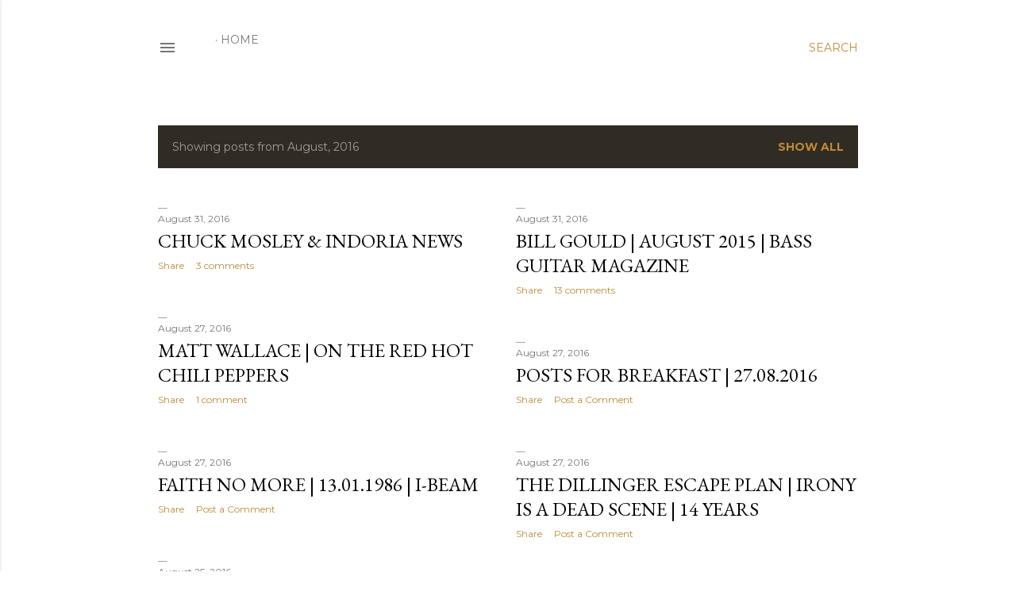

--- FILE ---
content_type: text/html; charset=UTF-8
request_url: http://www.faithnomorefollowers.com/2016/08/?m=0
body_size: 57799
content:
<!DOCTYPE html>
<html dir='ltr' lang='en-GB'>
<head>
<meta content='width=device-width, initial-scale=1' name='viewport'/>
<title>Faith No More Followers</title>
<meta content='text/html; charset=UTF-8' http-equiv='Content-Type'/>
<!-- Chrome, Firefox OS and Opera -->
<meta content='#ffffff' name='theme-color'/>
<!-- Windows Phone -->
<meta content='#ffffff' name='msapplication-navbutton-color'/>
<meta content='blogger' name='generator'/>
<link href='http://www.faithnomorefollowers.com/favicon.ico' rel='icon' type='image/x-icon'/>
<link href='http://www.faithnomorefollowers.com/2016/08/' rel='canonical'/>
<link rel="alternate" type="application/atom+xml" title="Faith No More Followers - Atom" href="http://www.faithnomorefollowers.com/feeds/posts/default" />
<link rel="alternate" type="application/rss+xml" title="Faith No More Followers - RSS" href="http://www.faithnomorefollowers.com/feeds/posts/default?alt=rss" />
<link rel="service.post" type="application/atom+xml" title="Faith No More Followers - Atom" href="https://www.blogger.com/feeds/7337077163325262739/posts/default" />
<!--Can't find substitution for tag [blog.ieCssRetrofitLinks]-->
<meta content='http://www.faithnomorefollowers.com/2016/08/' property='og:url'/>
<meta content='Faith No More Followers' property='og:title'/>
<meta content='Official fan page dedicated to the music of Faith No More and related projects. ' property='og:description'/>
<meta content='https://blogger.googleusercontent.com/img/b/R29vZ2xl/AVvXsEgtoi7VXZoOAicp7yrJW1WHbUtDeJcgh0zltP1hmvu-lJ9mqW_g5uDozuSAYYWbXjr3TbCxQuNcl1m44Ke3xEa2a0rBJoH6-eW5aSPHPEkVPMLR4UQSNMDD6cZrCLb0Fxky1KpO-ScpQlOc/w1200-h630-p-k-no-nu/CHUCK+TOUR+3.jpg' property='og:image'/>
<meta content='https://blogger.googleusercontent.com/img/b/R29vZ2xl/AVvXsEj6UaykGDuETPzPmJckVUOCjF49IJNR-8JMHLfDZDH1OOl0z3UtUExqd5r4SIcDFTjyFy8EqeHXo1pJe9G5xlkHAN9u28uQRwFDEf0hTC5OOPQfSZ7p1VAGcAnsW15ABVN3c2D4p4t4YYhT/w1200-h630-p-k-no-nu/BILL+BASS+GUITAR.jpg' property='og:image'/>
<meta content='https://blogger.googleusercontent.com/img/b/R29vZ2xl/AVvXsEh5WcD5XFJNSHlP4RNC62eoAvTX2TsWc4vKtB2IaaSVcuyQ5xwEf8fNtfC1ik0EPRVLiYaJ_1k9afa99b1XeH99bs8u8H-ph5_p30r7UBS4_z-BDmlSbquRbi7uNPP9SWS2NwWUmlIbtLlC/w1200-h630-p-k-no-nu/66238_513579771988351_1547912261_n.jpg' property='og:image'/>
<meta content='https://blogger.googleusercontent.com/img/b/R29vZ2xl/AVvXsEjMIwvkMccR_0DMiCoCXOJscKx0t33u4Gzk1GKQUu55AklD_tMf8OSckN9IYg0xex0JT0P2_7auxInlvzZJ1qy-jBdurLhorVH1Xz4rVhhvjdT-oq6FoslEJovTzzF7Xpsb9HlQ5gwO7DIb/w1200-h630-p-k-no-nu/POST+FOR+BREAKFAST+3.jpg' property='og:image'/>
<meta content='https://blogger.googleusercontent.com/img/b/R29vZ2xl/AVvXsEjWiKS1wDt9aLCfzp74UuXqcj3dLlKbs5MpyFPgQHzuOEdtlHymP7j3yw1V3jVirDw0LQ7trySZW_JgufpWsQRHf76lU8RyKhiviSZ-XxNZOOi_9DOoYA2TXGKkclenoEwcTqtykhx_a3Vh/w1200-h630-p-k-no-nu/i-beam.jpg' property='og:image'/>
<meta content='https://blogger.googleusercontent.com/img/b/R29vZ2xl/AVvXsEilWAT3BqXdR4aSJoaJpJziOKxZghdVFhVDG5kbwKLNkz9XtluCphqOVpUumfBmAbCJEg9WQJGHmAuyDLruazNN-0cR0sRSeXW4LtSs1xfCi29-JVT3W9X9P5UnfyWPXP8uGLKbbtFqvDFe/w1200-h630-p-k-no-nu/DEP+14.jpg' property='og:image'/>
<meta content='https://blogger.googleusercontent.com/img/b/R29vZ2xl/AVvXsEghBcytuOvqHJPo0GsHpDgkjP_7DgQasfo-1qodhrJPr3v86X-kZX1Y7LrEUBvIdyuJ6YoDsOzTpmziHgk_VJOLt6H0R9pjFc1cAxfUvTLjkZ4D8E9mY2trTR8iMliFyY1q8nGoDvLDcbqd/w1200-h630-p-k-no-nu/BUNGLE+1999.jpg' property='og:image'/>
<meta content='https://blogger.googleusercontent.com/img/b/R29vZ2xl/AVvXsEjC92HJJJBGig01W4YB4VBFRo7iyQM9DN0LCFLI9sER2vcLr0wFF-taOcV9NdjGuQNv9FkyI6yoL_M8Qs_ORzMZFEKs4UOOkz3_aFE2jl76Y6Y1IUlecquDUIo8d1_oH936RoQgDd_arHnz/w1200-h630-p-k-no-nu/CHILI_1.jpg' property='og:image'/>
<meta content='https://blogger.googleusercontent.com/img/b/R29vZ2xl/AVvXsEhH1_m55GODplh0c26BFdRhyphenhyphenzpPg3lF0mKwZk-X4d1eSJuzoXFXoZrO7YUpxnaYxEuXl77X9uiXpvzm61kaXKQM57px4kQBC5jCmiKzSTsVY59Vag2aByBzw6C2oJz15p04CC7sQqvuOD-c/w1200-h630-p-k-no-nu/TROUBADOR.jpg' property='og:image'/>
<meta content='https://blogger.googleusercontent.com/img/b/R29vZ2xl/AVvXsEh3C7VhNekSfNfZ3wXrbHec6R9AZU6Frfaswd1Gm2ZJxrJUq9Ntfu1IuexynNbQQ9jDChY03ulWgnmYFNkh-jtESY7Lx9XuNFtBCCO0lNQfNhdeKqENPLrF7ykryQaZxxDwk278N2O4Eek/w1200-h630-p-k-no-nu/1992+BAND+2.jpg' property='og:image'/>
<meta content='https://blogger.googleusercontent.com/img/b/R29vZ2xl/AVvXsEgn9nSBQZoH0kTIINst2-Wfjjv7t2FiBxlKylyzsJFMQjZs-CanXpe7haYaS7T-Z9jjacwYA7vMohLhZFbmEe91c-EO_WJWpjtDe8p7J3pnjXfU7w5AC3HrUfK_AnEKxObyiZFAALyXo8l0/w1200-h630-p-k-no-nu/2016+BAND.jpg' property='og:image'/>
<meta content='https://blogger.googleusercontent.com/img/b/R29vZ2xl/AVvXsEj7GVqo7FUi8_1S82MoySavDrQD4sGLJPNKE5o8XLx59FegiRBZuKFW8-8-SkngPgusxiwOhkVcFTUL7K-KQ93Qrxck3TeYF10i-qXaXOofBW0wOPhjbmOLxQ5bGLe8fdbWHgTwbUQL8_jL/w1200-h630-p-k-no-nu/blogger-image--1019351464.jpg' property='og:image'/>
<meta content='https://blogger.googleusercontent.com/img/b/R29vZ2xl/AVvXsEho5zOBho8jzMEbgsNxBkSiiwG40A_i-dQW81IukOHMXqM0hzLzIQukfH3Ns6u-ga7XwGuq_lO62z0TLeYzXF-9ATezHL9HpbVvqIyGvr2-uL54f-ihq8a5RXcBbC02AIbY_iqxKlk_G-aJ/w1200-h630-p-k-no-nu/WCAL2016.jpg' property='og:image'/>
<meta content='https://blogger.googleusercontent.com/img/b/R29vZ2xl/AVvXsEgCvHmT2lxNTryQNwPFp5c-TvAcK0E-_oZ10XlPvebOVg1oTDu-oyuE8BZuYsUtDi0CxOXVCk2IaKF8qcSOx2eiyK9dceJxpx4gqRYc38QOnevCL51uaB5b-YXUOXoVkf4_gT8nw7nF4hOq/w1200-h630-p-k-no-nu/POST+FOR+BREAKFAST+3.jpg' property='og:image'/>
<meta content='https://blogger.googleusercontent.com/img/b/R29vZ2xl/AVvXsEiPcw8JH5Pr0azgrvNljoA2gYuFnBW9OeZk3TeLB-zN3j8ctWC-XdgVoS1usPhaTmokPX7PQYNlu4lhJIUaNNlJtobrHOdGfYUcx4IkXeE7-EPUWfytRLqnyKPc8R5RqMUpg09j8ZafsOZ1/w1200-h630-p-k-no-nu/WCAL+QUIZ.jpg' property='og:image'/>
<meta content='https://blogger.googleusercontent.com/img/b/R29vZ2xl/AVvXsEhv6El9P_GRoPf2x36bERqefbeOdqyRgJZLCAkcTexmZow_8PhTRLEI5VOakPD6OnrFH-6d5ldaGmHUwMcQiv1owbFXvyDl78o8bTjKZwl6Y2xb5OFc0osPsNqDGbX9XMAkdnXqWtqAZoVO/w1200-h630-p-k-no-nu/HBDAY_TREY_2.jpg' property='og:image'/>
<meta content='https://blogger.googleusercontent.com/img/b/R29vZ2xl/AVvXsEizvwo-QOWGWSURyEYRm0jqEUrrcfTRMCq52YDJ0tTBqRAoIt5nkCgCvFSbT2onbKyrIXldnJsNDxjZL-5hOT3TeV31lD7hyQUkrbAytYyo6rP-d4a32yI1iOEaUZFDXLOYXnC1repVyhP-/w1200-h630-p-k-no-nu/FNM+MASTER.jpg' property='og:image'/>
<meta content='https://blogger.googleusercontent.com/img/b/R29vZ2xl/AVvXsEghQzw5Js7W40M2d1lydnVR3AGJdXnbe4d15NlPRrVrCsI80aUtfc2CsALXKYC3dIuM_n6dn53cbuj64rNtOEU0mwuoL1RWNemFHN5W7Gmf5fjpUhsU4f2hMUzDC7aLnOtG-in4jBv9r-YN/w1200-h630-p-k-no-nu/BUNGLE+25_1.jpg' property='og:image'/>
<meta content='https://blogger.googleusercontent.com/img/b/R29vZ2xl/AVvXsEgpNBeG0yYRkOT767WgklwAf-J1UQlZr2UAkSSbYbyl1OKFRZKXCC52VnYH3l2BuSyPEtC2JGZ-OwrkMKTewALMVX46vyEpX0jg2XuTJ59xPjT2HB2hnBiJ9J-Qr60yxfr9oif_WwtCchaq/w1200-h630-p-k-no-nu/POST+FOR+BREAKFAST+3.jpg' property='og:image'/>
<meta content='https://blogger.googleusercontent.com/img/b/R29vZ2xl/AVvXsEihDj1Q69XuLmysUTArDAriystbjj8pqJ1CTbb7p5i8RbNBG-4XyT_YbPjW7oQ_0CW3QxRsLMZqXfcfRZ8XTzZBhE2EMfHCs14xu5PufQblfq2OIU6EaBtTlT0Ao3TPYT0AuFP7NQYJho2O/w1200-h630-p-k-no-nu/DUNN+BUNGLE.jpg' property='og:image'/>
<meta content='https://blogger.googleusercontent.com/img/b/R29vZ2xl/AVvXsEgf9cDIPuQIsxMBIGOhhsGI_-FNv97c2aB0lf2Rbqnr_NISzCE-Ag4VHPIilesjZdnnkpOqGqFcQCX_DV_DHbqYJWzNkIob9N-tVzeIopr7NASpg97DpS8UG64xZ0ODnBywbf_OBQFgr1dS/w1200-h630-p-k-no-nu/CHUCK+2016.jpg' property='og:image'/>
<meta content='https://blogger.googleusercontent.com/img/b/R29vZ2xl/AVvXsEiDFvbG_ZjIQpPXqQKUf7magI6SpF5sbyy6JINfPBVMCgukRgy_wW0I5HQZjnpYcD0kkfCnijkalk7AIn9Uu18l8OIS1JShyphenhyphenNI1fPV0hdGHJeataEgUJjCpsD_shYqWwZ8JNMd2t4BTEBs/w1200-h630-p-k-no-nu/ROSS+HALFIN.jpg' property='og:image'/>
<meta content='https://blogger.googleusercontent.com/img/b/R29vZ2xl/AVvXsEhcPj6YDaeuzZWYhdSVo4Vp8h8YIIx_CzvfA2NocZOPDsWF_hPO90Mk2sr32oOMd2mmU1oVD_dEVFcGnoWYbyYDfLN3nHl0hK2uE3CdyDZi97N39n78VupPSS7yMKgOHEZc30rINg2lj4HD/w1200-h630-p-k-no-nu/CHUCK+VUA.jpg' property='og:image'/>
<meta content='https://blogger.googleusercontent.com/img/b/R29vZ2xl/AVvXsEguDe-tDJOMZ21rlvJ63sSCZeyrZA-RSnEHWrsQaAElVojAwGL3OhYsCUEGOeSkakJYufEwF96b6k4rg0UdydQ9Hox2JGTbrtefcG7snxiGntXaW0mnq1WoEwR4dSGR9f-DuYdU0p-xNiBW/w1200-h630-p-k-no-nu/PATTON+92_2.jpg' property='og:image'/>
<meta content='https://blogger.googleusercontent.com/img/b/R29vZ2xl/AVvXsEj7cMolfFMDlsSluWnbUEvan36lEjQKdZiGLd5LlSddWXV-rIup5ORj23fO5kyZFpdui6iXQmEhg5R-oWOKQYwYrbXuf-EFxxqKxd81LLZXhkFEXa7BVyx5jrrHzhlk8QzcoRk4qA2BoiMy/w1200-h630-p-k-no-nu/WE+CARE+A+LOT+SESSIONS.jpg' property='og:image'/>
<meta content='https://blogger.googleusercontent.com/img/b/R29vZ2xl/AVvXsEit3NPyh64oUnh7TBDd4W4S8D6uWfTXmMYJoabuJcu9UHtyjS8qIESw6aURY65RE0924D8VoQCnd1285sfJyRazpm6I5yxzlhxA5jfE0XGP0wPYwzFgc_SKoQnKMhaUtLUwfpgj5w6WcdY/w1200-h630-p-k-no-nu/1992+gun+3.jpg' property='og:image'/>
<meta content='https://blogger.googleusercontent.com/img/b/R29vZ2xl/AVvXsEj8q_3VAV6X2F0IsbEvCMUz6S5WvRf0eburYWspHR80uW98eloqGDPyLJ6yuAU2fdQFsq4jUSxEuVLwyoAvgjyICS5kH-hU_IdHnrrIXZgAxu_I7f6fNcIlS9Q1glxmDbprp7lYzPQdIYMj/w1200-h630-p-k-no-nu/BAR+BUNGLE+2.jpg' property='og:image'/>
<meta content='https://blogger.googleusercontent.com/img/b/R29vZ2xl/AVvXsEiVHpjLzy1EgTpTZQ02LWD6_vvWovx1s4UCGZJvIa2PA-iUzT8lABWcLXJznbu2rwU-zhMS5rRKma3YgnjyfvdELYwIbI94g4tvHgmuTNV9t2GIfx7zO-5ygclXKkxr9NoNXHF3ki4Aa4DY/w1200-h630-p-k-no-nu/THE+LISTENING.jpg' property='og:image'/>
<meta content='https://blogger.googleusercontent.com/img/b/R29vZ2xl/AVvXsEjRzCJOPk86S2cnzrTE-BBB09q_exPm7NM1a7ZKXSkYIzv2xDc3Ewopzb1T6wtqOucN-NKWytW3YzO5AWxxWMGuZVpavBMUKEANhFvPjb2OKmKhsZX-LwTj0A33Wi7wTcp6mvxWlDJcoWVk/w1200-h630-p-k-no-nu/LAST+CUP_1.png' property='og:image'/>
<meta content='https://blogger.googleusercontent.com/img/b/R29vZ2xl/AVvXsEj6EDex-6vku3d8ep-lAS-K9_HHgjUH3AMbwPmKfuomnc_hjm79GgpgdH3gD9QHBd7PoaXbFe2u54BOugRNB572RQBJkJLOs8NGLJ5xD26pVx0TzIBIRduPQp6g-acihaRL4OMXi_KeeGpq/w1200-h630-p-k-no-nu/quiz_1.jpg' property='og:image'/>
<meta content='https://blogger.googleusercontent.com/img/b/R29vZ2xl/AVvXsEiRZSzbReOVWwknKJ_YNpCRHaivXvXxAcguByj67u2auaPgZqTaKuwOyXItKKfDYAq02yesBbl2usk7pI1_MqwmacUXYvRl36mNbG7bTV08a5KHSoADI5MgHJDsg-Qr_xO0mQ4Xc2dkGYQ/w1200-h630-p-k-no-nu/ASMALL_24_2.jpg' property='og:image'/>
<meta content='https://blogger.googleusercontent.com/img/b/R29vZ2xl/AVvXsEjopmRg4jDyOPmEBVcGtvLkECe-7k7Xft7Qx8AwyfSTr9o7OhEYw-utTSf26GuDHHWDpzVHrkWl0m-X3fNCwdjSZKbpn9FkDd4jglS9jZuxO5mWdmKcoH8ibG6-OAthLWMhxAZAwidcTuj9/w1200-h630-p-k-no-nu/DOUG+1.jpg' property='og:image'/>
<meta content='https://blogger.googleusercontent.com/img/b/R29vZ2xl/AVvXsEhu7QIQEcX8BtNFkseXTg0FfzH8vrgUn-QNm_kl2Gp25e14NaZ7X77TmVg_6pVJR8Zqbf-CB_J8uGIWrscd_dTQDAxfhyphenhyphenoIoEoz9rCtzhv2R5EeM0ovnwJtU_nMkp6ppDiwPHnQxbxEjk4r/w1200-h630-p-k-no-nu/HBDAY_JSTANIER_1.jpg' property='og:image'/>
<style type='text/css'>@font-face{font-family:'EB Garamond';font-style:normal;font-weight:400;font-display:swap;src:url(//fonts.gstatic.com/s/ebgaramond/v32/SlGDmQSNjdsmc35JDF1K5E55YMjF_7DPuGi-6_RkCY9_WamXgHlIbvw.woff2)format('woff2');unicode-range:U+0460-052F,U+1C80-1C8A,U+20B4,U+2DE0-2DFF,U+A640-A69F,U+FE2E-FE2F;}@font-face{font-family:'EB Garamond';font-style:normal;font-weight:400;font-display:swap;src:url(//fonts.gstatic.com/s/ebgaramond/v32/SlGDmQSNjdsmc35JDF1K5E55YMjF_7DPuGi-6_RkAI9_WamXgHlIbvw.woff2)format('woff2');unicode-range:U+0301,U+0400-045F,U+0490-0491,U+04B0-04B1,U+2116;}@font-face{font-family:'EB Garamond';font-style:normal;font-weight:400;font-display:swap;src:url(//fonts.gstatic.com/s/ebgaramond/v32/SlGDmQSNjdsmc35JDF1K5E55YMjF_7DPuGi-6_RkCI9_WamXgHlIbvw.woff2)format('woff2');unicode-range:U+1F00-1FFF;}@font-face{font-family:'EB Garamond';font-style:normal;font-weight:400;font-display:swap;src:url(//fonts.gstatic.com/s/ebgaramond/v32/SlGDmQSNjdsmc35JDF1K5E55YMjF_7DPuGi-6_RkB49_WamXgHlIbvw.woff2)format('woff2');unicode-range:U+0370-0377,U+037A-037F,U+0384-038A,U+038C,U+038E-03A1,U+03A3-03FF;}@font-face{font-family:'EB Garamond';font-style:normal;font-weight:400;font-display:swap;src:url(//fonts.gstatic.com/s/ebgaramond/v32/SlGDmQSNjdsmc35JDF1K5E55YMjF_7DPuGi-6_RkC49_WamXgHlIbvw.woff2)format('woff2');unicode-range:U+0102-0103,U+0110-0111,U+0128-0129,U+0168-0169,U+01A0-01A1,U+01AF-01B0,U+0300-0301,U+0303-0304,U+0308-0309,U+0323,U+0329,U+1EA0-1EF9,U+20AB;}@font-face{font-family:'EB Garamond';font-style:normal;font-weight:400;font-display:swap;src:url(//fonts.gstatic.com/s/ebgaramond/v32/SlGDmQSNjdsmc35JDF1K5E55YMjF_7DPuGi-6_RkCo9_WamXgHlIbvw.woff2)format('woff2');unicode-range:U+0100-02BA,U+02BD-02C5,U+02C7-02CC,U+02CE-02D7,U+02DD-02FF,U+0304,U+0308,U+0329,U+1D00-1DBF,U+1E00-1E9F,U+1EF2-1EFF,U+2020,U+20A0-20AB,U+20AD-20C0,U+2113,U+2C60-2C7F,U+A720-A7FF;}@font-face{font-family:'EB Garamond';font-style:normal;font-weight:400;font-display:swap;src:url(//fonts.gstatic.com/s/ebgaramond/v32/SlGDmQSNjdsmc35JDF1K5E55YMjF_7DPuGi-6_RkBI9_WamXgHlI.woff2)format('woff2');unicode-range:U+0000-00FF,U+0131,U+0152-0153,U+02BB-02BC,U+02C6,U+02DA,U+02DC,U+0304,U+0308,U+0329,U+2000-206F,U+20AC,U+2122,U+2191,U+2193,U+2212,U+2215,U+FEFF,U+FFFD;}@font-face{font-family:'Lora';font-style:normal;font-weight:400;font-display:swap;src:url(//fonts.gstatic.com/s/lora/v37/0QI6MX1D_JOuGQbT0gvTJPa787weuxJMkq18ndeYxZ2JTg.woff2)format('woff2');unicode-range:U+0460-052F,U+1C80-1C8A,U+20B4,U+2DE0-2DFF,U+A640-A69F,U+FE2E-FE2F;}@font-face{font-family:'Lora';font-style:normal;font-weight:400;font-display:swap;src:url(//fonts.gstatic.com/s/lora/v37/0QI6MX1D_JOuGQbT0gvTJPa787weuxJFkq18ndeYxZ2JTg.woff2)format('woff2');unicode-range:U+0301,U+0400-045F,U+0490-0491,U+04B0-04B1,U+2116;}@font-face{font-family:'Lora';font-style:normal;font-weight:400;font-display:swap;src:url(//fonts.gstatic.com/s/lora/v37/0QI6MX1D_JOuGQbT0gvTJPa787weuxI9kq18ndeYxZ2JTg.woff2)format('woff2');unicode-range:U+0302-0303,U+0305,U+0307-0308,U+0310,U+0312,U+0315,U+031A,U+0326-0327,U+032C,U+032F-0330,U+0332-0333,U+0338,U+033A,U+0346,U+034D,U+0391-03A1,U+03A3-03A9,U+03B1-03C9,U+03D1,U+03D5-03D6,U+03F0-03F1,U+03F4-03F5,U+2016-2017,U+2034-2038,U+203C,U+2040,U+2043,U+2047,U+2050,U+2057,U+205F,U+2070-2071,U+2074-208E,U+2090-209C,U+20D0-20DC,U+20E1,U+20E5-20EF,U+2100-2112,U+2114-2115,U+2117-2121,U+2123-214F,U+2190,U+2192,U+2194-21AE,U+21B0-21E5,U+21F1-21F2,U+21F4-2211,U+2213-2214,U+2216-22FF,U+2308-230B,U+2310,U+2319,U+231C-2321,U+2336-237A,U+237C,U+2395,U+239B-23B7,U+23D0,U+23DC-23E1,U+2474-2475,U+25AF,U+25B3,U+25B7,U+25BD,U+25C1,U+25CA,U+25CC,U+25FB,U+266D-266F,U+27C0-27FF,U+2900-2AFF,U+2B0E-2B11,U+2B30-2B4C,U+2BFE,U+3030,U+FF5B,U+FF5D,U+1D400-1D7FF,U+1EE00-1EEFF;}@font-face{font-family:'Lora';font-style:normal;font-weight:400;font-display:swap;src:url(//fonts.gstatic.com/s/lora/v37/0QI6MX1D_JOuGQbT0gvTJPa787weuxIvkq18ndeYxZ2JTg.woff2)format('woff2');unicode-range:U+0001-000C,U+000E-001F,U+007F-009F,U+20DD-20E0,U+20E2-20E4,U+2150-218F,U+2190,U+2192,U+2194-2199,U+21AF,U+21E6-21F0,U+21F3,U+2218-2219,U+2299,U+22C4-22C6,U+2300-243F,U+2440-244A,U+2460-24FF,U+25A0-27BF,U+2800-28FF,U+2921-2922,U+2981,U+29BF,U+29EB,U+2B00-2BFF,U+4DC0-4DFF,U+FFF9-FFFB,U+10140-1018E,U+10190-1019C,U+101A0,U+101D0-101FD,U+102E0-102FB,U+10E60-10E7E,U+1D2C0-1D2D3,U+1D2E0-1D37F,U+1F000-1F0FF,U+1F100-1F1AD,U+1F1E6-1F1FF,U+1F30D-1F30F,U+1F315,U+1F31C,U+1F31E,U+1F320-1F32C,U+1F336,U+1F378,U+1F37D,U+1F382,U+1F393-1F39F,U+1F3A7-1F3A8,U+1F3AC-1F3AF,U+1F3C2,U+1F3C4-1F3C6,U+1F3CA-1F3CE,U+1F3D4-1F3E0,U+1F3ED,U+1F3F1-1F3F3,U+1F3F5-1F3F7,U+1F408,U+1F415,U+1F41F,U+1F426,U+1F43F,U+1F441-1F442,U+1F444,U+1F446-1F449,U+1F44C-1F44E,U+1F453,U+1F46A,U+1F47D,U+1F4A3,U+1F4B0,U+1F4B3,U+1F4B9,U+1F4BB,U+1F4BF,U+1F4C8-1F4CB,U+1F4D6,U+1F4DA,U+1F4DF,U+1F4E3-1F4E6,U+1F4EA-1F4ED,U+1F4F7,U+1F4F9-1F4FB,U+1F4FD-1F4FE,U+1F503,U+1F507-1F50B,U+1F50D,U+1F512-1F513,U+1F53E-1F54A,U+1F54F-1F5FA,U+1F610,U+1F650-1F67F,U+1F687,U+1F68D,U+1F691,U+1F694,U+1F698,U+1F6AD,U+1F6B2,U+1F6B9-1F6BA,U+1F6BC,U+1F6C6-1F6CF,U+1F6D3-1F6D7,U+1F6E0-1F6EA,U+1F6F0-1F6F3,U+1F6F7-1F6FC,U+1F700-1F7FF,U+1F800-1F80B,U+1F810-1F847,U+1F850-1F859,U+1F860-1F887,U+1F890-1F8AD,U+1F8B0-1F8BB,U+1F8C0-1F8C1,U+1F900-1F90B,U+1F93B,U+1F946,U+1F984,U+1F996,U+1F9E9,U+1FA00-1FA6F,U+1FA70-1FA7C,U+1FA80-1FA89,U+1FA8F-1FAC6,U+1FACE-1FADC,U+1FADF-1FAE9,U+1FAF0-1FAF8,U+1FB00-1FBFF;}@font-face{font-family:'Lora';font-style:normal;font-weight:400;font-display:swap;src:url(//fonts.gstatic.com/s/lora/v37/0QI6MX1D_JOuGQbT0gvTJPa787weuxJOkq18ndeYxZ2JTg.woff2)format('woff2');unicode-range:U+0102-0103,U+0110-0111,U+0128-0129,U+0168-0169,U+01A0-01A1,U+01AF-01B0,U+0300-0301,U+0303-0304,U+0308-0309,U+0323,U+0329,U+1EA0-1EF9,U+20AB;}@font-face{font-family:'Lora';font-style:normal;font-weight:400;font-display:swap;src:url(//fonts.gstatic.com/s/lora/v37/0QI6MX1D_JOuGQbT0gvTJPa787weuxJPkq18ndeYxZ2JTg.woff2)format('woff2');unicode-range:U+0100-02BA,U+02BD-02C5,U+02C7-02CC,U+02CE-02D7,U+02DD-02FF,U+0304,U+0308,U+0329,U+1D00-1DBF,U+1E00-1E9F,U+1EF2-1EFF,U+2020,U+20A0-20AB,U+20AD-20C0,U+2113,U+2C60-2C7F,U+A720-A7FF;}@font-face{font-family:'Lora';font-style:normal;font-weight:400;font-display:swap;src:url(//fonts.gstatic.com/s/lora/v37/0QI6MX1D_JOuGQbT0gvTJPa787weuxJBkq18ndeYxZ0.woff2)format('woff2');unicode-range:U+0000-00FF,U+0131,U+0152-0153,U+02BB-02BC,U+02C6,U+02DA,U+02DC,U+0304,U+0308,U+0329,U+2000-206F,U+20AC,U+2122,U+2191,U+2193,U+2212,U+2215,U+FEFF,U+FFFD;}@font-face{font-family:'Montserrat';font-style:normal;font-weight:400;font-display:swap;src:url(//fonts.gstatic.com/s/montserrat/v31/JTUSjIg1_i6t8kCHKm459WRhyyTh89ZNpQ.woff2)format('woff2');unicode-range:U+0460-052F,U+1C80-1C8A,U+20B4,U+2DE0-2DFF,U+A640-A69F,U+FE2E-FE2F;}@font-face{font-family:'Montserrat';font-style:normal;font-weight:400;font-display:swap;src:url(//fonts.gstatic.com/s/montserrat/v31/JTUSjIg1_i6t8kCHKm459W1hyyTh89ZNpQ.woff2)format('woff2');unicode-range:U+0301,U+0400-045F,U+0490-0491,U+04B0-04B1,U+2116;}@font-face{font-family:'Montserrat';font-style:normal;font-weight:400;font-display:swap;src:url(//fonts.gstatic.com/s/montserrat/v31/JTUSjIg1_i6t8kCHKm459WZhyyTh89ZNpQ.woff2)format('woff2');unicode-range:U+0102-0103,U+0110-0111,U+0128-0129,U+0168-0169,U+01A0-01A1,U+01AF-01B0,U+0300-0301,U+0303-0304,U+0308-0309,U+0323,U+0329,U+1EA0-1EF9,U+20AB;}@font-face{font-family:'Montserrat';font-style:normal;font-weight:400;font-display:swap;src:url(//fonts.gstatic.com/s/montserrat/v31/JTUSjIg1_i6t8kCHKm459WdhyyTh89ZNpQ.woff2)format('woff2');unicode-range:U+0100-02BA,U+02BD-02C5,U+02C7-02CC,U+02CE-02D7,U+02DD-02FF,U+0304,U+0308,U+0329,U+1D00-1DBF,U+1E00-1E9F,U+1EF2-1EFF,U+2020,U+20A0-20AB,U+20AD-20C0,U+2113,U+2C60-2C7F,U+A720-A7FF;}@font-face{font-family:'Montserrat';font-style:normal;font-weight:400;font-display:swap;src:url(//fonts.gstatic.com/s/montserrat/v31/JTUSjIg1_i6t8kCHKm459WlhyyTh89Y.woff2)format('woff2');unicode-range:U+0000-00FF,U+0131,U+0152-0153,U+02BB-02BC,U+02C6,U+02DA,U+02DC,U+0304,U+0308,U+0329,U+2000-206F,U+20AC,U+2122,U+2191,U+2193,U+2212,U+2215,U+FEFF,U+FFFD;}@font-face{font-family:'Montserrat';font-style:normal;font-weight:700;font-display:swap;src:url(//fonts.gstatic.com/s/montserrat/v31/JTUSjIg1_i6t8kCHKm459WRhyyTh89ZNpQ.woff2)format('woff2');unicode-range:U+0460-052F,U+1C80-1C8A,U+20B4,U+2DE0-2DFF,U+A640-A69F,U+FE2E-FE2F;}@font-face{font-family:'Montserrat';font-style:normal;font-weight:700;font-display:swap;src:url(//fonts.gstatic.com/s/montserrat/v31/JTUSjIg1_i6t8kCHKm459W1hyyTh89ZNpQ.woff2)format('woff2');unicode-range:U+0301,U+0400-045F,U+0490-0491,U+04B0-04B1,U+2116;}@font-face{font-family:'Montserrat';font-style:normal;font-weight:700;font-display:swap;src:url(//fonts.gstatic.com/s/montserrat/v31/JTUSjIg1_i6t8kCHKm459WZhyyTh89ZNpQ.woff2)format('woff2');unicode-range:U+0102-0103,U+0110-0111,U+0128-0129,U+0168-0169,U+01A0-01A1,U+01AF-01B0,U+0300-0301,U+0303-0304,U+0308-0309,U+0323,U+0329,U+1EA0-1EF9,U+20AB;}@font-face{font-family:'Montserrat';font-style:normal;font-weight:700;font-display:swap;src:url(//fonts.gstatic.com/s/montserrat/v31/JTUSjIg1_i6t8kCHKm459WdhyyTh89ZNpQ.woff2)format('woff2');unicode-range:U+0100-02BA,U+02BD-02C5,U+02C7-02CC,U+02CE-02D7,U+02DD-02FF,U+0304,U+0308,U+0329,U+1D00-1DBF,U+1E00-1E9F,U+1EF2-1EFF,U+2020,U+20A0-20AB,U+20AD-20C0,U+2113,U+2C60-2C7F,U+A720-A7FF;}@font-face{font-family:'Montserrat';font-style:normal;font-weight:700;font-display:swap;src:url(//fonts.gstatic.com/s/montserrat/v31/JTUSjIg1_i6t8kCHKm459WlhyyTh89Y.woff2)format('woff2');unicode-range:U+0000-00FF,U+0131,U+0152-0153,U+02BB-02BC,U+02C6,U+02DA,U+02DC,U+0304,U+0308,U+0329,U+2000-206F,U+20AC,U+2122,U+2191,U+2193,U+2212,U+2215,U+FEFF,U+FFFD;}</style>
<style id='page-skin-1' type='text/css'><!--
/*! normalize.css v3.0.1 | MIT License | git.io/normalize */html{font-family:sans-serif;-ms-text-size-adjust:100%;-webkit-text-size-adjust:100%}body{margin:0}article,aside,details,figcaption,figure,footer,header,hgroup,main,nav,section,summary{display:block}audio,canvas,progress,video{display:inline-block;vertical-align:baseline}audio:not([controls]){display:none;height:0}[hidden],template{display:none}a{background:transparent}a:active,a:hover{outline:0}abbr[title]{border-bottom:1px dotted}b,strong{font-weight:bold}dfn{font-style:italic}h1{font-size:2em;margin:.67em 0}mark{background:#ff0;color:#000}small{font-size:80%}sub,sup{font-size:75%;line-height:0;position:relative;vertical-align:baseline}sup{top:-0.5em}sub{bottom:-0.25em}img{border:0}svg:not(:root){overflow:hidden}figure{margin:1em 40px}hr{-moz-box-sizing:content-box;box-sizing:content-box;height:0}pre{overflow:auto}code,kbd,pre,samp{font-family:monospace,monospace;font-size:1em}button,input,optgroup,select,textarea{color:inherit;font:inherit;margin:0}button{overflow:visible}button,select{text-transform:none}button,html input[type="button"],input[type="reset"],input[type="submit"]{-webkit-appearance:button;cursor:pointer}button[disabled],html input[disabled]{cursor:default}button::-moz-focus-inner,input::-moz-focus-inner{border:0;padding:0}input{line-height:normal}input[type="checkbox"],input[type="radio"]{box-sizing:border-box;padding:0}input[type="number"]::-webkit-inner-spin-button,input[type="number"]::-webkit-outer-spin-button{height:auto}input[type="search"]{-webkit-appearance:textfield;-moz-box-sizing:content-box;-webkit-box-sizing:content-box;box-sizing:content-box}input[type="search"]::-webkit-search-cancel-button,input[type="search"]::-webkit-search-decoration{-webkit-appearance:none}fieldset{border:1px solid #c0c0c0;margin:0 2px;padding:.35em .625em .75em}legend{border:0;padding:0}textarea{overflow:auto}optgroup{font-weight:bold}table{border-collapse:collapse;border-spacing:0}td,th{padding:0}
/*!************************************************
* Blogger Template Style
* Name: Soho
**************************************************/
body{
overflow-wrap:break-word;
word-break:break-word;
word-wrap:break-word
}
.hidden{
display:none
}
.invisible{
visibility:hidden
}
.container::after,.float-container::after{
clear:both;
content:"";
display:table
}
.clearboth{
clear:both
}
#comments .comment .comment-actions,.subscribe-popup .FollowByEmail .follow-by-email-submit{
background:0 0;
border:0;
box-shadow:none;
color:#bf8b37;
cursor:pointer;
font-size:14px;
font-weight:700;
outline:0;
text-decoration:none;
text-transform:uppercase;
width:auto
}
.dim-overlay{
background-color:rgba(0,0,0,.54);
height:100vh;
left:0;
position:fixed;
top:0;
width:100%
}
#sharing-dim-overlay{
background-color:transparent
}
input::-ms-clear{
display:none
}
.blogger-logo,.svg-icon-24.blogger-logo{
fill:#ff9800;
opacity:1
}
.loading-spinner-large{
-webkit-animation:mspin-rotate 1.568s infinite linear;
animation:mspin-rotate 1.568s infinite linear;
height:48px;
overflow:hidden;
position:absolute;
width:48px;
z-index:200
}
.loading-spinner-large>div{
-webkit-animation:mspin-revrot 5332ms infinite steps(4);
animation:mspin-revrot 5332ms infinite steps(4)
}
.loading-spinner-large>div>div{
-webkit-animation:mspin-singlecolor-large-film 1333ms infinite steps(81);
animation:mspin-singlecolor-large-film 1333ms infinite steps(81);
background-size:100%;
height:48px;
width:3888px
}
.mspin-black-large>div>div,.mspin-grey_54-large>div>div{
background-image:url(https://www.blogblog.com/indie/mspin_black_large.svg)
}
.mspin-white-large>div>div{
background-image:url(https://www.blogblog.com/indie/mspin_white_large.svg)
}
.mspin-grey_54-large{
opacity:.54
}
@-webkit-keyframes mspin-singlecolor-large-film{
from{
-webkit-transform:translateX(0);
transform:translateX(0)
}
to{
-webkit-transform:translateX(-3888px);
transform:translateX(-3888px)
}
}
@keyframes mspin-singlecolor-large-film{
from{
-webkit-transform:translateX(0);
transform:translateX(0)
}
to{
-webkit-transform:translateX(-3888px);
transform:translateX(-3888px)
}
}
@-webkit-keyframes mspin-rotate{
from{
-webkit-transform:rotate(0);
transform:rotate(0)
}
to{
-webkit-transform:rotate(360deg);
transform:rotate(360deg)
}
}
@keyframes mspin-rotate{
from{
-webkit-transform:rotate(0);
transform:rotate(0)
}
to{
-webkit-transform:rotate(360deg);
transform:rotate(360deg)
}
}
@-webkit-keyframes mspin-revrot{
from{
-webkit-transform:rotate(0);
transform:rotate(0)
}
to{
-webkit-transform:rotate(-360deg);
transform:rotate(-360deg)
}
}
@keyframes mspin-revrot{
from{
-webkit-transform:rotate(0);
transform:rotate(0)
}
to{
-webkit-transform:rotate(-360deg);
transform:rotate(-360deg)
}
}
.skip-navigation{
background-color:#fff;
box-sizing:border-box;
color:#000;
display:block;
height:0;
left:0;
line-height:50px;
overflow:hidden;
padding-top:0;
position:fixed;
text-align:center;
top:0;
-webkit-transition:box-shadow .3s,height .3s,padding-top .3s;
transition:box-shadow .3s,height .3s,padding-top .3s;
width:100%;
z-index:900
}
.skip-navigation:focus{
box-shadow:0 4px 5px 0 rgba(0,0,0,.14),0 1px 10px 0 rgba(0,0,0,.12),0 2px 4px -1px rgba(0,0,0,.2);
height:50px
}
#main{
outline:0
}
.main-heading{
position:absolute;
clip:rect(1px,1px,1px,1px);
padding:0;
border:0;
height:1px;
width:1px;
overflow:hidden
}
.Attribution{
margin-top:1em;
text-align:center
}
.Attribution .blogger img,.Attribution .blogger svg{
vertical-align:bottom
}
.Attribution .blogger img{
margin-right:.5em
}
.Attribution div{
line-height:24px;
margin-top:.5em
}
.Attribution .copyright,.Attribution .image-attribution{
font-size:.7em;
margin-top:1.5em
}
.BLOG_mobile_video_class{
display:none
}
.bg-photo{
background-attachment:scroll!important
}
body .CSS_LIGHTBOX{
z-index:900
}
.extendable .show-less,.extendable .show-more{
border-color:#bf8b37;
color:#bf8b37;
margin-top:8px
}
.extendable .show-less.hidden,.extendable .show-more.hidden{
display:none
}
.inline-ad{
display:none;
max-width:100%;
overflow:hidden
}
.adsbygoogle{
display:block
}
#cookieChoiceInfo{
bottom:0;
top:auto
}
iframe.b-hbp-video{
border:0
}
.post-body img{
max-width:100%
}
.post-body iframe{
max-width:100%
}
.post-body a[imageanchor="1"]{
display:inline-block
}
.byline{
margin-right:1em
}
.byline:last-child{
margin-right:0
}
.link-copied-dialog{
max-width:520px;
outline:0
}
.link-copied-dialog .modal-dialog-buttons{
margin-top:8px
}
.link-copied-dialog .goog-buttonset-default{
background:0 0;
border:0
}
.link-copied-dialog .goog-buttonset-default:focus{
outline:0
}
.paging-control-container{
margin-bottom:16px
}
.paging-control-container .paging-control{
display:inline-block
}
.paging-control-container .comment-range-text::after,.paging-control-container .paging-control{
color:#bf8b37
}
.paging-control-container .comment-range-text,.paging-control-container .paging-control{
margin-right:8px
}
.paging-control-container .comment-range-text::after,.paging-control-container .paging-control::after{
content:"\b7";
cursor:default;
padding-left:8px;
pointer-events:none
}
.paging-control-container .comment-range-text:last-child::after,.paging-control-container .paging-control:last-child::after{
content:none
}
.byline.reactions iframe{
height:20px
}
.b-notification{
color:#000;
background-color:#fff;
border-bottom:solid 1px #000;
box-sizing:border-box;
padding:16px 32px;
text-align:center
}
.b-notification.visible{
-webkit-transition:margin-top .3s cubic-bezier(.4,0,.2,1);
transition:margin-top .3s cubic-bezier(.4,0,.2,1)
}
.b-notification.invisible{
position:absolute
}
.b-notification-close{
position:absolute;
right:8px;
top:8px
}
.no-posts-message{
line-height:40px;
text-align:center
}
@media screen and (max-width:1122px){
body.item-view .post-body a[imageanchor="1"][style*="float: left;"],body.item-view .post-body a[imageanchor="1"][style*="float: right;"]{
float:none!important;
clear:none!important
}
body.item-view .post-body a[imageanchor="1"] img{
display:block;
height:auto;
margin:0 auto
}
body.item-view .post-body>.separator:first-child>a[imageanchor="1"]:first-child{
margin-top:20px
}
.post-body a[imageanchor]{
display:block
}
body.item-view .post-body a[imageanchor="1"]{
margin-left:0!important;
margin-right:0!important
}
body.item-view .post-body a[imageanchor="1"]+a[imageanchor="1"]{
margin-top:16px
}
}
.item-control{
display:none
}
#comments{
border-top:1px dashed rgba(0,0,0,.54);
margin-top:20px;
padding:20px
}
#comments .comment-thread ol{
margin:0;
padding-left:0;
padding-left:0
}
#comments .comment .comment-replybox-single,#comments .comment-thread .comment-replies{
margin-left:60px
}
#comments .comment-thread .thread-count{
display:none
}
#comments .comment{
list-style-type:none;
padding:0 0 30px;
position:relative
}
#comments .comment .comment{
padding-bottom:8px
}
.comment .avatar-image-container{
position:absolute
}
.comment .avatar-image-container img{
border-radius:50%
}
.avatar-image-container svg,.comment .avatar-image-container .avatar-icon{
border-radius:50%;
border:solid 1px #000000;
box-sizing:border-box;
fill:#000000;
height:35px;
margin:0;
padding:7px;
width:35px
}
.comment .comment-block{
margin-top:10px;
margin-left:60px;
padding-bottom:0
}
#comments .comment-author-header-wrapper{
margin-left:40px
}
#comments .comment .thread-expanded .comment-block{
padding-bottom:20px
}
#comments .comment .comment-header .user,#comments .comment .comment-header .user a{
color:#000000;
font-style:normal;
font-weight:700
}
#comments .comment .comment-actions{
bottom:0;
margin-bottom:15px;
position:absolute
}
#comments .comment .comment-actions>*{
margin-right:8px
}
#comments .comment .comment-header .datetime{
bottom:0;
color:rgba(0, 0, 0, 0.54);
display:inline-block;
font-size:13px;
font-style:italic;
margin-left:8px
}
#comments .comment .comment-footer .comment-timestamp a,#comments .comment .comment-header .datetime a{
color:rgba(0, 0, 0, 0.54)
}
#comments .comment .comment-content,.comment .comment-body{
margin-top:12px;
word-break:break-word
}
.comment-body{
margin-bottom:12px
}
#comments.embed[data-num-comments="0"]{
border:0;
margin-top:0;
padding-top:0
}
#comments.embed[data-num-comments="0"] #comment-post-message,#comments.embed[data-num-comments="0"] div.comment-form>p,#comments.embed[data-num-comments="0"] p.comment-footer{
display:none
}
#comment-editor-src{
display:none
}
.comments .comments-content .loadmore.loaded{
max-height:0;
opacity:0;
overflow:hidden
}
.extendable .remaining-items{
height:0;
overflow:hidden;
-webkit-transition:height .3s cubic-bezier(.4,0,.2,1);
transition:height .3s cubic-bezier(.4,0,.2,1)
}
.extendable .remaining-items.expanded{
height:auto
}
.svg-icon-24,.svg-icon-24-button{
cursor:pointer;
height:24px;
width:24px;
min-width:24px
}
.touch-icon{
margin:-12px;
padding:12px
}
.touch-icon:active,.touch-icon:focus{
background-color:rgba(153,153,153,.4);
border-radius:50%
}
svg:not(:root).touch-icon{
overflow:visible
}
html[dir=rtl] .rtl-reversible-icon{
-webkit-transform:scaleX(-1);
-ms-transform:scaleX(-1);
transform:scaleX(-1)
}
.svg-icon-24-button,.touch-icon-button{
background:0 0;
border:0;
margin:0;
outline:0;
padding:0
}
.touch-icon-button .touch-icon:active,.touch-icon-button .touch-icon:focus{
background-color:transparent
}
.touch-icon-button:active .touch-icon,.touch-icon-button:focus .touch-icon{
background-color:rgba(153,153,153,.4);
border-radius:50%
}
.Profile .default-avatar-wrapper .avatar-icon{
border-radius:50%;
border:solid 1px #000000;
box-sizing:border-box;
fill:#000000;
margin:0
}
.Profile .individual .default-avatar-wrapper .avatar-icon{
padding:25px
}
.Profile .individual .avatar-icon,.Profile .individual .profile-img{
height:120px;
width:120px
}
.Profile .team .default-avatar-wrapper .avatar-icon{
padding:8px
}
.Profile .team .avatar-icon,.Profile .team .default-avatar-wrapper,.Profile .team .profile-img{
height:40px;
width:40px
}
.snippet-container{
margin:0;
position:relative;
overflow:hidden
}
.snippet-fade{
bottom:0;
box-sizing:border-box;
position:absolute;
width:96px
}
.snippet-fade{
right:0
}
.snippet-fade:after{
content:"\2026"
}
.snippet-fade:after{
float:right
}
.centered-top-container.sticky{
left:0;
position:fixed;
right:0;
top:0;
width:auto;
z-index:50;
-webkit-transition-property:opacity,-webkit-transform;
transition-property:opacity,-webkit-transform;
transition-property:transform,opacity;
transition-property:transform,opacity,-webkit-transform;
-webkit-transition-duration:.2s;
transition-duration:.2s;
-webkit-transition-timing-function:cubic-bezier(.4,0,.2,1);
transition-timing-function:cubic-bezier(.4,0,.2,1)
}
.centered-top-placeholder{
display:none
}
.collapsed-header .centered-top-placeholder{
display:block
}
.centered-top-container .Header .replaced h1,.centered-top-placeholder .Header .replaced h1{
display:none
}
.centered-top-container.sticky .Header .replaced h1{
display:block
}
.centered-top-container.sticky .Header .header-widget{
background:0 0
}
.centered-top-container.sticky .Header .header-image-wrapper{
display:none
}
.centered-top-container img,.centered-top-placeholder img{
max-width:100%
}
.collapsible{
-webkit-transition:height .3s cubic-bezier(.4,0,.2,1);
transition:height .3s cubic-bezier(.4,0,.2,1)
}
.collapsible,.collapsible>summary{
display:block;
overflow:hidden
}
.collapsible>:not(summary){
display:none
}
.collapsible[open]>:not(summary){
display:block
}
.collapsible:focus,.collapsible>summary:focus{
outline:0
}
.collapsible>summary{
cursor:pointer;
display:block;
padding:0
}
.collapsible:focus>summary,.collapsible>summary:focus{
background-color:transparent
}
.collapsible>summary::-webkit-details-marker{
display:none
}
.collapsible-title{
-webkit-box-align:center;
-webkit-align-items:center;
-ms-flex-align:center;
align-items:center;
display:-webkit-box;
display:-webkit-flex;
display:-ms-flexbox;
display:flex
}
.collapsible-title .title{
-webkit-box-flex:1;
-webkit-flex:1 1 auto;
-ms-flex:1 1 auto;
flex:1 1 auto;
-webkit-box-ordinal-group:1;
-webkit-order:0;
-ms-flex-order:0;
order:0;
overflow:hidden;
text-overflow:ellipsis;
white-space:nowrap
}
.collapsible-title .chevron-down,.collapsible[open] .collapsible-title .chevron-up{
display:block
}
.collapsible-title .chevron-up,.collapsible[open] .collapsible-title .chevron-down{
display:none
}
.flat-button{
cursor:pointer;
display:inline-block;
font-weight:700;
text-transform:uppercase;
border-radius:2px;
padding:8px;
margin:-8px
}
.flat-icon-button{
background:0 0;
border:0;
margin:0;
outline:0;
padding:0;
margin:-12px;
padding:12px;
cursor:pointer;
box-sizing:content-box;
display:inline-block;
line-height:0
}
.flat-icon-button,.flat-icon-button .splash-wrapper{
border-radius:50%
}
.flat-icon-button .splash.animate{
-webkit-animation-duration:.3s;
animation-duration:.3s
}
.overflowable-container{
max-height:28px;
overflow:hidden;
position:relative
}
.overflow-button{
cursor:pointer
}
#overflowable-dim-overlay{
background:0 0
}
.overflow-popup{
box-shadow:0 2px 2px 0 rgba(0,0,0,.14),0 3px 1px -2px rgba(0,0,0,.2),0 1px 5px 0 rgba(0,0,0,.12);
background-color:#ffffff;
left:0;
max-width:calc(100% - 32px);
position:absolute;
top:0;
visibility:hidden;
z-index:101
}
.overflow-popup ul{
list-style:none
}
.overflow-popup .tabs li,.overflow-popup li{
display:block;
height:auto
}
.overflow-popup .tabs li{
padding-left:0;
padding-right:0
}
.overflow-button.hidden,.overflow-popup .tabs li.hidden,.overflow-popup li.hidden{
display:none
}
.search{
display:-webkit-box;
display:-webkit-flex;
display:-ms-flexbox;
display:flex;
line-height:24px;
width:24px
}
.search.focused{
width:100%
}
.search.focused .section{
width:100%
}
.search form{
z-index:101
}
.search h3{
display:none
}
.search form{
display:-webkit-box;
display:-webkit-flex;
display:-ms-flexbox;
display:flex;
-webkit-box-flex:1;
-webkit-flex:1 0 0;
-ms-flex:1 0 0px;
flex:1 0 0;
border-bottom:solid 1px transparent;
padding-bottom:8px
}
.search form>*{
display:none
}
.search.focused form>*{
display:block
}
.search .search-input label{
display:none
}
.centered-top-placeholder.cloned .search form{
z-index:30
}
.search.focused form{
border-color:rgba(0, 0, 0, 0.54);
position:relative;
width:auto
}
.collapsed-header .centered-top-container .search.focused form{
border-bottom-color:transparent
}
.search-expand{
-webkit-box-flex:0;
-webkit-flex:0 0 auto;
-ms-flex:0 0 auto;
flex:0 0 auto
}
.search-expand-text{
display:none
}
.search-close{
display:inline;
vertical-align:middle
}
.search-input{
-webkit-box-flex:1;
-webkit-flex:1 0 1px;
-ms-flex:1 0 1px;
flex:1 0 1px
}
.search-input input{
background:0 0;
border:0;
box-sizing:border-box;
color:rgba(0, 0, 0, 0.54);
display:inline-block;
outline:0;
width:calc(100% - 48px)
}
.search-input input.no-cursor{
color:transparent;
text-shadow:0 0 0 rgba(0, 0, 0, 0.54)
}
.collapsed-header .centered-top-container .search-action,.collapsed-header .centered-top-container .search-input input{
color:rgba(0, 0, 0, 0.54)
}
.collapsed-header .centered-top-container .search-input input.no-cursor{
color:transparent;
text-shadow:0 0 0 rgba(0, 0, 0, 0.54)
}
.collapsed-header .centered-top-container .search-input input.no-cursor:focus,.search-input input.no-cursor:focus{
outline:0
}
.search-focused>*{
visibility:hidden
}
.search-focused .search,.search-focused .search-icon{
visibility:visible
}
.search.focused .search-action{
display:block
}
.search.focused .search-action:disabled{
opacity:.3
}
.widget.Sharing .sharing-button{
display:none
}
.widget.Sharing .sharing-buttons li{
padding:0
}
.widget.Sharing .sharing-buttons li span{
display:none
}
.post-share-buttons{
position:relative
}
.centered-bottom .share-buttons .svg-icon-24,.share-buttons .svg-icon-24{
fill:#000000
}
.sharing-open.touch-icon-button:active .touch-icon,.sharing-open.touch-icon-button:focus .touch-icon{
background-color:transparent
}
.share-buttons{
background-color:#ffffff;
border-radius:2px;
box-shadow:0 2px 2px 0 rgba(0,0,0,.14),0 3px 1px -2px rgba(0,0,0,.2),0 1px 5px 0 rgba(0,0,0,.12);
color:#000000;
list-style:none;
margin:0;
padding:8px 0;
position:absolute;
top:-11px;
min-width:200px;
z-index:101
}
.share-buttons.hidden{
display:none
}
.sharing-button{
background:0 0;
border:0;
margin:0;
outline:0;
padding:0;
cursor:pointer
}
.share-buttons li{
margin:0;
height:48px
}
.share-buttons li:last-child{
margin-bottom:0
}
.share-buttons li .sharing-platform-button{
box-sizing:border-box;
cursor:pointer;
display:block;
height:100%;
margin-bottom:0;
padding:0 16px;
position:relative;
width:100%
}
.share-buttons li .sharing-platform-button:focus,.share-buttons li .sharing-platform-button:hover{
background-color:rgba(128,128,128,.1);
outline:0
}
.share-buttons li svg[class*=" sharing-"],.share-buttons li svg[class^=sharing-]{
position:absolute;
top:10px
}
.share-buttons li span.sharing-platform-button{
position:relative;
top:0
}
.share-buttons li .platform-sharing-text{
display:block;
font-size:16px;
line-height:48px;
white-space:nowrap
}
.share-buttons li .platform-sharing-text{
margin-left:56px
}
.sidebar-container{
background-color:#f7f7f7;
max-width:284px;
overflow-y:auto;
-webkit-transition-property:-webkit-transform;
transition-property:-webkit-transform;
transition-property:transform;
transition-property:transform,-webkit-transform;
-webkit-transition-duration:.3s;
transition-duration:.3s;
-webkit-transition-timing-function:cubic-bezier(0,0,.2,1);
transition-timing-function:cubic-bezier(0,0,.2,1);
width:284px;
z-index:101;
-webkit-overflow-scrolling:touch
}
.sidebar-container .navigation{
line-height:0;
padding:16px
}
.sidebar-container .sidebar-back{
cursor:pointer
}
.sidebar-container .widget{
background:0 0;
margin:0 16px;
padding:16px 0
}
.sidebar-container .widget .title{
color:rgba(0, 0, 0, 0.54);
margin:0
}
.sidebar-container .widget ul{
list-style:none;
margin:0;
padding:0
}
.sidebar-container .widget ul ul{
margin-left:1em
}
.sidebar-container .widget li{
font-size:16px;
line-height:normal
}
.sidebar-container .widget+.widget{
border-top:1px dashed rgba(0, 0, 0, 0.54)
}
.BlogArchive li{
margin:16px 0
}
.BlogArchive li:last-child{
margin-bottom:0
}
.Label li a{
display:inline-block
}
.BlogArchive .post-count,.Label .label-count{
float:right;
margin-left:.25em
}
.BlogArchive .post-count::before,.Label .label-count::before{
content:"("
}
.BlogArchive .post-count::after,.Label .label-count::after{
content:")"
}
.widget.Translate .skiptranslate>div{
display:block!important
}
.widget.Profile .profile-link{
display:-webkit-box;
display:-webkit-flex;
display:-ms-flexbox;
display:flex
}
.widget.Profile .team-member .default-avatar-wrapper,.widget.Profile .team-member .profile-img{
-webkit-box-flex:0;
-webkit-flex:0 0 auto;
-ms-flex:0 0 auto;
flex:0 0 auto;
margin-right:1em
}
.widget.Profile .individual .profile-link{
-webkit-box-orient:vertical;
-webkit-box-direction:normal;
-webkit-flex-direction:column;
-ms-flex-direction:column;
flex-direction:column
}
.widget.Profile .team .profile-link .profile-name{
-webkit-align-self:center;
-ms-flex-item-align:center;
align-self:center;
display:block;
-webkit-box-flex:1;
-webkit-flex:1 1 auto;
-ms-flex:1 1 auto;
flex:1 1 auto
}
.dim-overlay{
background-color:rgba(0,0,0,.54);
z-index:100
}
body.sidebar-visible{
overflow-y:hidden
}
@media screen and (max-width:1399px){
.sidebar-container{
bottom:0;
position:fixed;
top:0;
left:0;
right:auto
}
.sidebar-container.sidebar-invisible{
-webkit-transition-timing-function:cubic-bezier(.4,0,.6,1);
transition-timing-function:cubic-bezier(.4,0,.6,1)
}
html[dir=ltr] .sidebar-container.sidebar-invisible{
-webkit-transform:translateX(-284px);
-ms-transform:translateX(-284px);
transform:translateX(-284px)
}
html[dir=rtl] .sidebar-container.sidebar-invisible{
-webkit-transform:translateX(284px);
-ms-transform:translateX(284px);
transform:translateX(284px)
}
}
@media screen and (min-width:1400px){
.sidebar-container{
position:absolute;
top:0;
left:0;
right:auto
}
.sidebar-container .navigation{
display:none
}
}
.dialog{
box-shadow:0 2px 2px 0 rgba(0,0,0,.14),0 3px 1px -2px rgba(0,0,0,.2),0 1px 5px 0 rgba(0,0,0,.12);
background:#ffffff;
box-sizing:border-box;
color:#000000;
padding:30px;
position:fixed;
text-align:center;
width:calc(100% - 24px);
z-index:101
}
.dialog input[type=email],.dialog input[type=text]{
background-color:transparent;
border:0;
border-bottom:solid 1px rgba(0,0,0,.12);
color:#000000;
display:block;
font-family:EB Garamond, serif;
font-size:16px;
line-height:24px;
margin:auto;
padding-bottom:7px;
outline:0;
text-align:center;
width:100%
}
.dialog input[type=email]::-webkit-input-placeholder,.dialog input[type=text]::-webkit-input-placeholder{
color:#000000
}
.dialog input[type=email]::-moz-placeholder,.dialog input[type=text]::-moz-placeholder{
color:#000000
}
.dialog input[type=email]:-ms-input-placeholder,.dialog input[type=text]:-ms-input-placeholder{
color:#000000
}
.dialog input[type=email]::-ms-input-placeholder,.dialog input[type=text]::-ms-input-placeholder{
color:#000000
}
.dialog input[type=email]::placeholder,.dialog input[type=text]::placeholder{
color:#000000
}
.dialog input[type=email]:focus,.dialog input[type=text]:focus{
border-bottom:solid 2px #bf8b37;
padding-bottom:6px
}
.dialog input.no-cursor{
color:transparent;
text-shadow:0 0 0 #000000
}
.dialog input.no-cursor:focus{
outline:0
}
.dialog input.no-cursor:focus{
outline:0
}
.dialog input[type=submit]{
font-family:EB Garamond, serif
}
.dialog .goog-buttonset-default{
color:#bf8b37
}
.subscribe-popup{
max-width:364px
}
.subscribe-popup h3{
color:#000000;
font-size:1.8em;
margin-top:0
}
.subscribe-popup .FollowByEmail h3{
display:none
}
.subscribe-popup .FollowByEmail .follow-by-email-submit{
color:#bf8b37;
display:inline-block;
margin:0 auto;
margin-top:24px;
width:auto;
white-space:normal
}
.subscribe-popup .FollowByEmail .follow-by-email-submit:disabled{
cursor:default;
opacity:.3
}
@media (max-width:800px){
.blog-name div.widget.Subscribe{
margin-bottom:16px
}
body.item-view .blog-name div.widget.Subscribe{
margin:8px auto 16px auto;
width:100%
}
}
body#layout .bg-photo,body#layout .bg-photo-overlay{
display:none
}
body#layout .page_body{
padding:0;
position:relative;
top:0
}
body#layout .page{
display:inline-block;
left:inherit;
position:relative;
vertical-align:top;
width:540px
}
body#layout .centered{
max-width:954px
}
body#layout .navigation{
display:none
}
body#layout .sidebar-container{
display:inline-block;
width:40%
}
body#layout .hamburger-menu,body#layout .search{
display:none
}
body{
background-color:#ffffff;
color:#000000;
font:normal 400 20px EB Garamond, serif;
height:100%;
margin:0;
min-height:100vh
}
h1,h2,h3,h4,h5,h6{
font-weight:400
}
a{
color:#bf8b37;
text-decoration:none
}
.dim-overlay{
z-index:100
}
body.sidebar-visible .page_body{
overflow-y:scroll
}
.widget .title{
color:rgba(0, 0, 0, 0.54);
font:normal 400 12px Montserrat, sans-serif
}
.extendable .show-less,.extendable .show-more{
color:#bf8b37;
font:normal 400 12px Montserrat, sans-serif;
margin:12px -8px 0 -8px;
text-transform:uppercase
}
.footer .widget,.main .widget{
margin:50px 0
}
.main .widget .title{
text-transform:uppercase
}
.inline-ad{
display:block;
margin-top:50px
}
.adsbygoogle{
text-align:center
}
.page_body{
display:-webkit-box;
display:-webkit-flex;
display:-ms-flexbox;
display:flex;
-webkit-box-orient:vertical;
-webkit-box-direction:normal;
-webkit-flex-direction:column;
-ms-flex-direction:column;
flex-direction:column;
min-height:100vh;
position:relative;
z-index:20
}
.page_body>*{
-webkit-box-flex:0;
-webkit-flex:0 0 auto;
-ms-flex:0 0 auto;
flex:0 0 auto
}
.page_body>#footer{
margin-top:auto
}
.centered-bottom,.centered-top{
margin:0 32px;
max-width:100%
}
.centered-top{
padding-bottom:12px;
padding-top:12px
}
.sticky .centered-top{
padding-bottom:0;
padding-top:0
}
.centered-top-container,.centered-top-placeholder{
background:#ffffff
}
.centered-top{
display:-webkit-box;
display:-webkit-flex;
display:-ms-flexbox;
display:flex;
-webkit-flex-wrap:wrap;
-ms-flex-wrap:wrap;
flex-wrap:wrap;
-webkit-box-pack:justify;
-webkit-justify-content:space-between;
-ms-flex-pack:justify;
justify-content:space-between;
position:relative
}
.sticky .centered-top{
-webkit-flex-wrap:nowrap;
-ms-flex-wrap:nowrap;
flex-wrap:nowrap
}
.centered-top-container .svg-icon-24,.centered-top-placeholder .svg-icon-24{
fill:rgba(0, 0, 0, 0.54)
}
.back-button-container,.hamburger-menu-container{
-webkit-box-flex:0;
-webkit-flex:0 0 auto;
-ms-flex:0 0 auto;
flex:0 0 auto;
height:48px;
-webkit-box-ordinal-group:2;
-webkit-order:1;
-ms-flex-order:1;
order:1
}
.sticky .back-button-container,.sticky .hamburger-menu-container{
-webkit-box-ordinal-group:2;
-webkit-order:1;
-ms-flex-order:1;
order:1
}
.back-button,.hamburger-menu,.search-expand-icon{
cursor:pointer;
margin-top:0
}
.search{
-webkit-box-align:start;
-webkit-align-items:flex-start;
-ms-flex-align:start;
align-items:flex-start;
-webkit-box-flex:0;
-webkit-flex:0 0 auto;
-ms-flex:0 0 auto;
flex:0 0 auto;
height:48px;
margin-left:24px;
-webkit-box-ordinal-group:4;
-webkit-order:3;
-ms-flex-order:3;
order:3
}
.search,.search.focused{
width:auto
}
.search.focused{
position:static
}
.sticky .search{
display:none;
-webkit-box-ordinal-group:5;
-webkit-order:4;
-ms-flex-order:4;
order:4
}
.search .section{
right:0;
margin-top:12px;
position:absolute;
top:12px;
width:0
}
.sticky .search .section{
top:0
}
.search-expand{
background:0 0;
border:0;
margin:0;
outline:0;
padding:0;
color:#bf8b37;
cursor:pointer;
-webkit-box-flex:0;
-webkit-flex:0 0 auto;
-ms-flex:0 0 auto;
flex:0 0 auto;
font:normal 400 12px Montserrat, sans-serif;
text-transform:uppercase;
word-break:normal
}
.search.focused .search-expand{
visibility:hidden
}
.search .dim-overlay{
background:0 0
}
.search.focused .section{
max-width:400px
}
.search.focused form{
border-color:rgba(0, 0, 0, 0.54);
height:24px
}
.search.focused .search-input{
display:-webkit-box;
display:-webkit-flex;
display:-ms-flexbox;
display:flex;
-webkit-box-flex:1;
-webkit-flex:1 1 auto;
-ms-flex:1 1 auto;
flex:1 1 auto
}
.search-input input{
-webkit-box-flex:1;
-webkit-flex:1 1 auto;
-ms-flex:1 1 auto;
flex:1 1 auto;
font:normal 400 16px Montserrat, sans-serif
}
.search input[type=submit]{
display:none
}
.subscribe-section-container{
-webkit-box-flex:1;
-webkit-flex:1 0 auto;
-ms-flex:1 0 auto;
flex:1 0 auto;
margin-left:24px;
-webkit-box-ordinal-group:3;
-webkit-order:2;
-ms-flex-order:2;
order:2;
text-align:right
}
.sticky .subscribe-section-container{
-webkit-box-flex:0;
-webkit-flex:0 0 auto;
-ms-flex:0 0 auto;
flex:0 0 auto;
-webkit-box-ordinal-group:4;
-webkit-order:3;
-ms-flex-order:3;
order:3
}
.subscribe-button{
background:0 0;
border:0;
margin:0;
outline:0;
padding:0;
color:#bf8b37;
cursor:pointer;
display:inline-block;
font:normal 400 12px Montserrat, sans-serif;
line-height:48px;
margin:0;
text-transform:uppercase;
word-break:normal
}
.subscribe-popup h3{
color:rgba(0, 0, 0, 0.54);
font:normal 400 12px Montserrat, sans-serif;
margin-bottom:24px;
text-transform:uppercase
}
.subscribe-popup div.widget.FollowByEmail .follow-by-email-address{
color:#000000;
font:normal 400 12px Montserrat, sans-serif
}
.subscribe-popup div.widget.FollowByEmail .follow-by-email-submit{
color:#bf8b37;
font:normal 400 12px Montserrat, sans-serif;
margin-top:24px;
text-transform:uppercase
}
.blog-name{
-webkit-box-flex:1;
-webkit-flex:1 1 100%;
-ms-flex:1 1 100%;
flex:1 1 100%;
-webkit-box-ordinal-group:5;
-webkit-order:4;
-ms-flex-order:4;
order:4;
overflow:hidden
}
.sticky .blog-name{
-webkit-box-flex:1;
-webkit-flex:1 1 auto;
-ms-flex:1 1 auto;
flex:1 1 auto;
margin:0 12px;
-webkit-box-ordinal-group:3;
-webkit-order:2;
-ms-flex-order:2;
order:2
}
body.search-view .centered-top.search-focused .blog-name{
display:none
}
.widget.Header h1{
font:normal 400 18px EB Garamond, serif;
margin:0;
text-transform:uppercase
}
.widget.Header h1,.widget.Header h1 a{
color:#000000
}
.widget.Header p{
color:rgba(0, 0, 0, 0.54);
font:normal 400 12px Montserrat, sans-serif;
line-height:1.7
}
.sticky .widget.Header h1{
font-size:16px;
line-height:48px;
overflow:hidden;
overflow-wrap:normal;
text-overflow:ellipsis;
white-space:nowrap;
word-wrap:normal
}
.sticky .widget.Header p{
display:none
}
.sticky{
box-shadow:0 1px 3px rgba(0, 0, 0, 0.1)
}
#page_list_top .widget.PageList{
font:normal 400 14px Montserrat, sans-serif;
line-height:28px
}
#page_list_top .widget.PageList .title{
display:none
}
#page_list_top .widget.PageList .overflowable-contents{
overflow:hidden
}
#page_list_top .widget.PageList .overflowable-contents ul{
list-style:none;
margin:0;
padding:0
}
#page_list_top .widget.PageList .overflow-popup ul{
list-style:none;
margin:0;
padding:0 20px
}
#page_list_top .widget.PageList .overflowable-contents li{
display:inline-block
}
#page_list_top .widget.PageList .overflowable-contents li.hidden{
display:none
}
#page_list_top .widget.PageList .overflowable-contents li:not(:first-child):before{
color:rgba(0, 0, 0, 0.54);
content:"\b7"
}
#page_list_top .widget.PageList .overflow-button a,#page_list_top .widget.PageList .overflow-popup li a,#page_list_top .widget.PageList .overflowable-contents li a{
color:rgba(0, 0, 0, 0.54);
font:normal 400 14px Montserrat, sans-serif;
line-height:28px;
text-transform:uppercase
}
#page_list_top .widget.PageList .overflow-popup li.selected a,#page_list_top .widget.PageList .overflowable-contents li.selected a{
color:rgba(0, 0, 0, 0.54);
font:normal 700 14px Montserrat, sans-serif;
line-height:28px
}
#page_list_top .widget.PageList .overflow-button{
display:inline
}
.sticky #page_list_top{
display:none
}
body.homepage-view .hero-image.has-image{
background:#ffffff url(http://2.bp.blogspot.com/-2j1kdT25lRs/XiRD4duuV7I/AAAAAAAA3gA/gdN8ld7Gc3cwrChUQcaBsT4j7yIJx81XACK4BGAYYCw/s0/WEBFNMF_2020.jpg) repeat scroll top center;
background-attachment:scroll;
background-color:#ffffff;
background-size:cover;
height:62.5vw;
max-height:75vh;
min-height:200px;
width:100%
}
.post-filter-message{
background-color:#302c24;
color:rgba(255, 255, 255, 0.54);
display:-webkit-box;
display:-webkit-flex;
display:-ms-flexbox;
display:flex;
-webkit-flex-wrap:wrap;
-ms-flex-wrap:wrap;
flex-wrap:wrap;
font:normal 400 12px Montserrat, sans-serif;
-webkit-box-pack:justify;
-webkit-justify-content:space-between;
-ms-flex-pack:justify;
justify-content:space-between;
margin-top:50px;
padding:18px
}
.post-filter-message .message-container{
-webkit-box-flex:1;
-webkit-flex:1 1 auto;
-ms-flex:1 1 auto;
flex:1 1 auto;
min-width:0
}
.post-filter-message .home-link-container{
-webkit-box-flex:0;
-webkit-flex:0 0 auto;
-ms-flex:0 0 auto;
flex:0 0 auto
}
.post-filter-message .search-label,.post-filter-message .search-query{
color:rgba(255, 255, 255, 0.87);
font:normal 700 12px Montserrat, sans-serif;
text-transform:uppercase
}
.post-filter-message .home-link,.post-filter-message .home-link a{
color:#bf8b37;
font:normal 700 12px Montserrat, sans-serif;
text-transform:uppercase
}
.widget.FeaturedPost .thumb.hero-thumb{
background-position:center;
background-size:cover;
height:360px
}
.widget.FeaturedPost .featured-post-snippet:before{
content:"\2014"
}
.snippet-container,.snippet-fade{
font:normal 400 14px Lora, serif;
line-height:23.8px
}
.snippet-container{
max-height:166.6px;
overflow:hidden
}
.snippet-fade{
background:-webkit-linear-gradient(left,#ffffff 0,#ffffff 20%,rgba(255, 255, 255, 0) 100%);
background:linear-gradient(to left,#ffffff 0,#ffffff 20%,rgba(255, 255, 255, 0) 100%);
color:#000000
}
.post-sidebar{
display:none
}
.widget.Blog .blog-posts .post-outer-container{
width:100%
}
.no-posts{
text-align:center
}
body.feed-view .widget.Blog .blog-posts .post-outer-container,body.item-view .widget.Blog .blog-posts .post-outer{
margin-bottom:50px
}
.widget.Blog .post.no-featured-image,.widget.PopularPosts .post.no-featured-image{
background-color:#302c24;
padding:30px
}
.widget.Blog .post>.post-share-buttons-top{
right:0;
position:absolute;
top:0
}
.widget.Blog .post>.post-share-buttons-bottom{
bottom:0;
right:0;
position:absolute
}
.blog-pager{
text-align:right
}
.blog-pager a{
color:#bf8b37;
font:normal 400 12px Montserrat, sans-serif;
text-transform:uppercase
}
.blog-pager .blog-pager-newer-link,.blog-pager .home-link{
display:none
}
.post-title{
font:normal 400 20px EB Garamond, serif;
margin:0;
text-transform:uppercase
}
.post-title,.post-title a{
color:#000000
}
.post.no-featured-image .post-title,.post.no-featured-image .post-title a{
color:#ffffff
}
body.item-view .post-body-container:before{
content:"\2014"
}
.post-body{
color:#000000;
font:normal 400 14px Lora, serif;
line-height:1.7
}
.post-body blockquote{
color:#000000;
font:normal 400 16px Montserrat, sans-serif;
line-height:1.7;
margin-left:0;
margin-right:0
}
.post-body img{
height:auto;
max-width:100%
}
.post-body .tr-caption{
color:#000000;
font:normal 400 12px Montserrat, sans-serif;
line-height:1.7
}
.snippet-thumbnail{
position:relative
}
.snippet-thumbnail .post-header{
background:#ffffff;
bottom:0;
margin-bottom:0;
padding-right:15px;
padding-bottom:5px;
padding-top:5px;
position:absolute
}
.snippet-thumbnail img{
width:100%
}
.post-footer,.post-header{
margin:8px 0
}
body.item-view .widget.Blog .post-header{
margin:0 0 16px 0
}
body.item-view .widget.Blog .post-footer{
margin:50px 0 0 0
}
.widget.FeaturedPost .post-footer{
display:-webkit-box;
display:-webkit-flex;
display:-ms-flexbox;
display:flex;
-webkit-flex-wrap:wrap;
-ms-flex-wrap:wrap;
flex-wrap:wrap;
-webkit-box-pack:justify;
-webkit-justify-content:space-between;
-ms-flex-pack:justify;
justify-content:space-between
}
.widget.FeaturedPost .post-footer>*{
-webkit-box-flex:0;
-webkit-flex:0 1 auto;
-ms-flex:0 1 auto;
flex:0 1 auto
}
.widget.FeaturedPost .post-footer,.widget.FeaturedPost .post-footer a,.widget.FeaturedPost .post-footer button{
line-height:1.7
}
.jump-link{
margin:-8px
}
.post-header,.post-header a,.post-header button{
color:rgba(0, 0, 0, 0.54);
font:normal 400 12px Montserrat, sans-serif
}
.post.no-featured-image .post-header,.post.no-featured-image .post-header a,.post.no-featured-image .post-header button{
color:rgba(255, 255, 255, 0.54)
}
.post-footer,.post-footer a,.post-footer button{
color:#bf8b38;
font:normal 400 12px Montserrat, sans-serif
}
.post.no-featured-image .post-footer,.post.no-featured-image .post-footer a,.post.no-featured-image .post-footer button{
color:#bf8b38
}
body.item-view .post-footer-line{
line-height:2.3
}
.byline{
display:inline-block
}
.byline .flat-button{
text-transform:none
}
.post-header .byline:not(:last-child):after{
content:"\b7"
}
.post-header .byline:not(:last-child){
margin-right:0
}
.byline.post-labels a{
display:inline-block;
word-break:break-all
}
.byline.post-labels a:not(:last-child):after{
content:","
}
.byline.reactions .reactions-label{
line-height:22px;
vertical-align:top
}
.post-share-buttons{
margin-left:0
}
.share-buttons{
background-color:#fafafa;
border-radius:0;
box-shadow:0 1px 1px 1px rgba(0, 0, 0, 0.1);
color:#000000;
font:normal 400 16px Montserrat, sans-serif
}
.share-buttons .svg-icon-24{
fill:#bf8b38
}
#comment-holder .continue{
display:none
}
#comment-editor{
margin-bottom:20px;
margin-top:20px
}
.widget.Attribution,.widget.Attribution .copyright,.widget.Attribution .copyright a,.widget.Attribution .image-attribution,.widget.Attribution .image-attribution a,.widget.Attribution a{
color:rgba(0, 0, 0, 0.54);
font:normal 400 12px Montserrat, sans-serif
}
.widget.Attribution svg{
fill:rgba(0, 0, 0, 0.54)
}
.widget.Attribution .blogger a{
display:-webkit-box;
display:-webkit-flex;
display:-ms-flexbox;
display:flex;
-webkit-align-content:center;
-ms-flex-line-pack:center;
align-content:center;
-webkit-box-pack:center;
-webkit-justify-content:center;
-ms-flex-pack:center;
justify-content:center;
line-height:24px
}
.widget.Attribution .blogger svg{
margin-right:8px
}
.widget.Profile ul{
list-style:none;
padding:0
}
.widget.Profile .individual .default-avatar-wrapper,.widget.Profile .individual .profile-img{
border-radius:50%;
display:inline-block;
height:120px;
width:120px
}
.widget.Profile .individual .profile-data a,.widget.Profile .team .profile-name{
color:#000000;
font:normal 400 20px EB Garamond, serif;
text-transform:none
}
.widget.Profile .individual dd{
color:#000000;
font:normal 400 20px EB Garamond, serif;
margin:0 auto
}
.widget.Profile .individual .profile-link,.widget.Profile .team .visit-profile{
color:#bf8b37;
font:normal 400 12px Montserrat, sans-serif;
text-transform:uppercase
}
.widget.Profile .team .default-avatar-wrapper,.widget.Profile .team .profile-img{
border-radius:50%;
float:left;
height:40px;
width:40px
}
.widget.Profile .team .profile-link .profile-name-wrapper{
-webkit-box-flex:1;
-webkit-flex:1 1 auto;
-ms-flex:1 1 auto;
flex:1 1 auto
}
.widget.Label li,.widget.Label span.label-size{
color:#bf8b37;
display:inline-block;
font:normal 400 12px Montserrat, sans-serif;
word-break:break-all
}
.widget.Label li:not(:last-child):after,.widget.Label span.label-size:not(:last-child):after{
content:","
}
.widget.PopularPosts .post{
margin-bottom:50px
}
body.item-view #sidebar .widget.PopularPosts{
margin-left:40px;
width:inherit
}
#comments{
border-top:none;
padding:0
}
#comments .comment .comment-footer,#comments .comment .comment-header,#comments .comment .comment-header .datetime,#comments .comment .comment-header .datetime a{
color:rgba(0, 0, 0, 0.54);
font:normal 400 12px Montserrat, sans-serif
}
#comments .comment .comment-author,#comments .comment .comment-author a,#comments .comment .comment-header .user,#comments .comment .comment-header .user a{
color:#000000;
font:normal 400 14px Montserrat, sans-serif
}
#comments .comment .comment-body,#comments .comment .comment-content{
color:#000000;
font:normal 400 14px Lora, serif
}
#comments .comment .comment-actions,#comments .footer,#comments .footer a,#comments .loadmore,#comments .paging-control{
color:#bf8b38;
font:normal 400 12px Montserrat, sans-serif;
text-transform:uppercase
}
#commentsHolder{
border-bottom:none;
border-top:none
}
#comments .comment-form h4{
position:absolute;
clip:rect(1px,1px,1px,1px);
padding:0;
border:0;
height:1px;
width:1px;
overflow:hidden
}
.sidebar-container{
background-color:#ffffff;
color:rgba(0, 0, 0, 0.54);
font:normal 400 14px Montserrat, sans-serif;
min-height:100%
}
html[dir=ltr] .sidebar-container{
box-shadow:1px 0 3px rgba(0, 0, 0, 0.1)
}
html[dir=rtl] .sidebar-container{
box-shadow:-1px 0 3px rgba(0, 0, 0, 0.1)
}
.sidebar-container a{
color:#bf8b38
}
.sidebar-container .svg-icon-24{
fill:rgba(0, 0, 0, 0.54)
}
.sidebar-container .widget{
margin:0;
margin-left:40px;
padding:40px;
padding-left:0
}
.sidebar-container .widget+.widget{
border-top:1px solid rgba(0, 0, 0, 0.54)
}
.sidebar-container .widget .title{
color:rgba(0, 0, 0, 0.54);
font:normal 400 16px Montserrat, sans-serif
}
.sidebar-container .widget ul li,.sidebar-container .widget.BlogArchive #ArchiveList li{
font:normal 400 14px Montserrat, sans-serif;
margin:1em 0 0 0
}
.sidebar-container .BlogArchive .post-count,.sidebar-container .Label .label-count{
float:none
}
.sidebar-container .Label li a{
display:inline
}
.sidebar-container .widget.Profile .default-avatar-wrapper .avatar-icon{
border-color:#000000;
fill:#000000
}
.sidebar-container .widget.Profile .individual{
text-align:center
}
.sidebar-container .widget.Profile .individual dd:before{
content:"\2014";
display:block
}
.sidebar-container .widget.Profile .individual .profile-data a,.sidebar-container .widget.Profile .team .profile-name{
color:#000000;
font:normal 400 24px EB Garamond, serif
}
.sidebar-container .widget.Profile .individual dd{
color:rgba(0, 0, 0, 0.87);
font:normal 400 12px Montserrat, sans-serif;
margin:0 30px
}
.sidebar-container .widget.Profile .individual .profile-link,.sidebar-container .widget.Profile .team .visit-profile{
color:#bf8b38;
font:normal 400 14px Montserrat, sans-serif
}
.sidebar-container .snippet-fade{
background:-webkit-linear-gradient(left,#ffffff 0,#ffffff 20%,rgba(255, 255, 255, 0) 100%);
background:linear-gradient(to left,#ffffff 0,#ffffff 20%,rgba(255, 255, 255, 0) 100%)
}
@media screen and (min-width:640px){
.centered-bottom,.centered-top{
margin:0 auto;
width:576px
}
.centered-top{
-webkit-flex-wrap:nowrap;
-ms-flex-wrap:nowrap;
flex-wrap:nowrap;
padding-bottom:24px;
padding-top:36px
}
.blog-name{
-webkit-box-flex:1;
-webkit-flex:1 1 auto;
-ms-flex:1 1 auto;
flex:1 1 auto;
min-width:0;
-webkit-box-ordinal-group:3;
-webkit-order:2;
-ms-flex-order:2;
order:2
}
.sticky .blog-name{
margin:0
}
.back-button-container,.hamburger-menu-container{
margin-right:36px;
-webkit-box-ordinal-group:2;
-webkit-order:1;
-ms-flex-order:1;
order:1
}
.search{
margin-left:36px;
-webkit-box-ordinal-group:5;
-webkit-order:4;
-ms-flex-order:4;
order:4
}
.search .section{
top:36px
}
.sticky .search{
display:block
}
.subscribe-section-container{
-webkit-box-flex:0;
-webkit-flex:0 0 auto;
-ms-flex:0 0 auto;
flex:0 0 auto;
margin-left:36px;
-webkit-box-ordinal-group:4;
-webkit-order:3;
-ms-flex-order:3;
order:3
}
.subscribe-button{
font:normal 400 14px Montserrat, sans-serif;
line-height:48px
}
.subscribe-popup h3{
font:normal 400 14px Montserrat, sans-serif
}
.subscribe-popup div.widget.FollowByEmail .follow-by-email-address{
font:normal 400 14px Montserrat, sans-serif
}
.subscribe-popup div.widget.FollowByEmail .follow-by-email-submit{
font:normal 400 14px Montserrat, sans-serif
}
.widget .title{
font:normal 400 14px Montserrat, sans-serif
}
.widget.Blog .post.no-featured-image,.widget.PopularPosts .post.no-featured-image{
padding:65px
}
.post-title{
font:normal 400 24px EB Garamond, serif
}
.blog-pager a{
font:normal 400 14px Montserrat, sans-serif
}
.widget.Header h1{
font:normal 400 36px EB Garamond, serif
}
.sticky .widget.Header h1{
font-size:24px
}
}
@media screen and (min-width:1122px){
.centered-bottom,.centered-top{
width:882px
}
.back-button-container,.hamburger-menu-container{
margin-right:48px
}
.search{
margin-left:48px
}
.search-expand{
font:normal 400 14px Montserrat, sans-serif;
line-height:48px
}
.search-expand-text{
display:block
}
.search-expand-icon{
display:none
}
.subscribe-section-container{
margin-left:48px
}
.post-filter-message{
font:normal 400 14px Montserrat, sans-serif
}
.post-filter-message .search-label,.post-filter-message .search-query{
font:normal 700 14px Montserrat, sans-serif
}
.post-filter-message .home-link{
font:normal 700 14px Montserrat, sans-serif
}
.widget.Blog .blog-posts .post-outer-container{
width:431px
}
body.error-view .widget.Blog .blog-posts .post-outer-container,body.item-view .widget.Blog .blog-posts .post-outer-container{
width:100%
}
body.item-view .widget.Blog .blog-posts .post-outer{
display:-webkit-box;
display:-webkit-flex;
display:-ms-flexbox;
display:flex
}
#comments,body.item-view .post-outer-container .inline-ad,body.item-view .widget.PopularPosts{
margin-left:220px;
width:642px
}
.post-sidebar{
box-sizing:border-box;
display:block;
font:normal 400 14px Montserrat, sans-serif;
padding-right:20px;
width:220px
}
.post-sidebar-item{
margin-bottom:30px
}
.post-sidebar-item ul{
list-style:none;
padding:0
}
.post-sidebar-item .sharing-button{
color:#bf8b37;
cursor:pointer;
display:inline-block;
font:normal 400 14px Montserrat, sans-serif;
line-height:normal;
word-break:normal
}
.post-sidebar-labels li{
margin-bottom:8px
}
body.item-view .widget.Blog .post{
width:642px
}
.widget.Blog .post.no-featured-image,.widget.PopularPosts .post.no-featured-image{
padding:100px 65px
}
.page .widget.FeaturedPost .post-content{
display:-webkit-box;
display:-webkit-flex;
display:-ms-flexbox;
display:flex;
-webkit-box-pack:justify;
-webkit-justify-content:space-between;
-ms-flex-pack:justify;
justify-content:space-between
}
.page .widget.FeaturedPost .thumb-link{
display:-webkit-box;
display:-webkit-flex;
display:-ms-flexbox;
display:flex
}
.page .widget.FeaturedPost .thumb.hero-thumb{
height:auto;
min-height:300px;
width:431px
}
.page .widget.FeaturedPost .post-content.has-featured-image .post-text-container{
width:425px
}
.page .widget.FeaturedPost .post-content.no-featured-image .post-text-container{
width:100%
}
.page .widget.FeaturedPost .post-header{
margin:0 0 8px 0
}
.page .widget.FeaturedPost .post-footer{
margin:8px 0 0 0
}
.post-body{
font:normal 400 16px Lora, serif;
line-height:1.7
}
.post-body blockquote{
font:normal 400 24px Montserrat, sans-serif;
line-height:1.7
}
.snippet-container,.snippet-fade{
font:normal 400 16px Lora, serif;
line-height:27.2px
}
.snippet-container{
max-height:326.4px
}
.widget.Profile .individual .profile-data a,.widget.Profile .team .profile-name{
font:normal 400 24px EB Garamond, serif
}
.widget.Profile .individual .profile-link,.widget.Profile .team .visit-profile{
font:normal 400 14px Montserrat, sans-serif
}
}
@media screen and (min-width:1400px){
body{
position:relative
}
.page_body{
margin-left:284px
}
.sticky .centered-top{
padding-left:284px
}
.hamburger-menu-container{
display:none
}
.sidebar-container{
overflow:visible;
z-index:32
}
}

--></style>
<style id='template-skin-1' type='text/css'><!--
body#layout .hidden,
body#layout .invisible {
display: inherit;
}
body#layout .page {
width: 60%;
}
body#layout.ltr .page {
float: right;
}
body#layout.rtl .page {
float: left;
}
body#layout .sidebar-container {
width: 40%;
}
body#layout.ltr .sidebar-container {
float: left;
}
body#layout.rtl .sidebar-container {
float: right;
}
--></style>
<script async='async' src='//pagead2.googlesyndication.com/pagead/js/adsbygoogle.js'></script>
<script async='async' src='https://www.gstatic.com/external_hosted/imagesloaded/imagesloaded-3.1.8.min.js'></script>
<script async='async' src='https://www.gstatic.com/external_hosted/vanillamasonry-v3_1_5/masonry.pkgd.min.js'></script>
<script async='async' src='https://www.gstatic.com/external_hosted/clipboardjs/clipboard.min.js'></script>
<style>
    body.homepage-view .hero-image.has-image {background-image:url(http\:\/\/2.bp.blogspot.com\/-2j1kdT25lRs\/XiRD4duuV7I\/AAAAAAAA3gA\/gdN8ld7Gc3cwrChUQcaBsT4j7yIJx81XACK4BGAYYCw\/s0\/WEBFNMF_2020.jpg);}
    
@media (max-width: 320px) { body.homepage-view .hero-image.has-image {background-image:url(http\:\/\/2.bp.blogspot.com\/-2j1kdT25lRs\/XiRD4duuV7I\/AAAAAAAA3gA\/gdN8ld7Gc3cwrChUQcaBsT4j7yIJx81XACK4BGAYYCw\/w320\/WEBFNMF_2020.jpg);}}
@media (max-width: 640px) and (min-width: 321px) { body.homepage-view .hero-image.has-image {background-image:url(http\:\/\/2.bp.blogspot.com\/-2j1kdT25lRs\/XiRD4duuV7I\/AAAAAAAA3gA\/gdN8ld7Gc3cwrChUQcaBsT4j7yIJx81XACK4BGAYYCw\/w640\/WEBFNMF_2020.jpg);}}
@media (max-width: 800px) and (min-width: 641px) { body.homepage-view .hero-image.has-image {background-image:url(http\:\/\/2.bp.blogspot.com\/-2j1kdT25lRs\/XiRD4duuV7I\/AAAAAAAA3gA\/gdN8ld7Gc3cwrChUQcaBsT4j7yIJx81XACK4BGAYYCw\/w800\/WEBFNMF_2020.jpg);}}
@media (max-width: 1024px) and (min-width: 801px) { body.homepage-view .hero-image.has-image {background-image:url(http\:\/\/2.bp.blogspot.com\/-2j1kdT25lRs\/XiRD4duuV7I\/AAAAAAAA3gA\/gdN8ld7Gc3cwrChUQcaBsT4j7yIJx81XACK4BGAYYCw\/w1024\/WEBFNMF_2020.jpg);}}
@media (max-width: 1440px) and (min-width: 1025px) { body.homepage-view .hero-image.has-image {background-image:url(http\:\/\/2.bp.blogspot.com\/-2j1kdT25lRs\/XiRD4duuV7I\/AAAAAAAA3gA\/gdN8ld7Gc3cwrChUQcaBsT4j7yIJx81XACK4BGAYYCw\/w1440\/WEBFNMF_2020.jpg);}}
@media (max-width: 1680px) and (min-width: 1441px) { body.homepage-view .hero-image.has-image {background-image:url(http\:\/\/2.bp.blogspot.com\/-2j1kdT25lRs\/XiRD4duuV7I\/AAAAAAAA3gA\/gdN8ld7Gc3cwrChUQcaBsT4j7yIJx81XACK4BGAYYCw\/w1680\/WEBFNMF_2020.jpg);}}
@media (max-width: 1920px) and (min-width: 1681px) { body.homepage-view .hero-image.has-image {background-image:url(http\:\/\/2.bp.blogspot.com\/-2j1kdT25lRs\/XiRD4duuV7I\/AAAAAAAA3gA\/gdN8ld7Gc3cwrChUQcaBsT4j7yIJx81XACK4BGAYYCw\/w1920\/WEBFNMF_2020.jpg);}}
/* Last tag covers anything over one higher than the previous max-size cap. */
@media (min-width: 1921px) { body.homepage-view .hero-image.has-image {background-image:url(http\:\/\/2.bp.blogspot.com\/-2j1kdT25lRs\/XiRD4duuV7I\/AAAAAAAA3gA\/gdN8ld7Gc3cwrChUQcaBsT4j7yIJx81XACK4BGAYYCw\/w2560\/WEBFNMF_2020.jpg);}}
  </style>
<meta name='google-adsense-platform-account' content='ca-host-pub-1556223355139109'/>
<meta name='google-adsense-platform-domain' content='blogspot.com'/>

<!-- data-ad-client=ca-pub-7699965429077653 -->

</head>
<body class='archive-view feed-view version-1-3-3 variant-fancy_light'>
<a class='skip-navigation' href='#main' tabindex='0'>
Skip to main content
</a>
<div class='page'>
<div class='page_body'>
<div class='main-page-body-content'>
<div class='centered-top-placeholder'></div>
<header class='centered-top-container' role='banner'>
<div class='centered-top'>
<div class='hamburger-menu-container'>
<svg class='svg-icon-24 touch-icon hamburger-menu'>
<use xlink:href='/responsive/sprite_v1_6.css.svg#ic_menu_black_24dp' xmlns:xlink='http://www.w3.org/1999/xlink'></use>
</svg>
</div>
<div class='search'>
<button aria-label='Search' class='search-expand touch-icon-button'>
<div class='search-expand-text'>Search</div>
<svg class='svg-icon-24 touch-icon search-expand-icon'>
<use xlink:href='/responsive/sprite_v1_6.css.svg#ic_search_black_24dp' xmlns:xlink='http://www.w3.org/1999/xlink'></use>
</svg>
</button>
<div class='section' id='search_top' name='Search (Top)'><div class='widget BlogSearch' data-version='2' id='BlogSearch1'>
<h3 class='title'>
Search This Blog
</h3>
<div class='widget-content' role='search'>
<form action='http://www.faithnomorefollowers.com/search' target='_top'>
<div class='search-input'>
<input aria-label='Search this blog' autocomplete='off' name='q' placeholder='Search this blog' value=''/>
</div>
<label>
<input type='submit'/>
<svg class='svg-icon-24 touch-icon search-icon'>
<use xlink:href='/responsive/sprite_v1_6.css.svg#ic_search_black_24dp' xmlns:xlink='http://www.w3.org/1999/xlink'></use>
</svg>
</label>
</form>
</div>
</div></div>
</div>
<div class='blog-name'>
<div class='no-items section' id='header' name='Header'>
</div>
<nav role='navigation'>
<div class='section' id='page_list_top' name='Page list (top)'><div class='widget PageList' data-version='2' id='PageList1'>
<h3 class='title'>
Pages
</h3>
<div class='widget-content'>
<div class='overflowable-container'>
<div class='overflowable-contents'>
<div class='container'>
<ul class='tabs'>
<li class='overflowable-item'>
<a href='http://www.faithnomorefollowers.com/?m=0'>Home</a>
</li>
</ul>
</div>
</div>
<div class='overflow-button hidden'>
<a>More&hellip;</a>
</div>
</div>
</div>
</div></div>
</nav>
</div>
</div>
</header>
<div class='hero-image has-image'></div>
<main class='centered-bottom' id='main' role='main' tabindex='-1'>
<h2 class='main-heading'>Posts</h2>
<div class='post-filter-message'>
<div class='message-container'>
Showing posts from August, 2016
</div>
<div class='home-link-container'>
<a class='home-link' href='http://www.faithnomorefollowers.com/?m=0'>Show All</a>
</div>
</div>
<div class='main section' id='page_body' name='Page body'>
<div class='widget Blog' data-version='2' id='Blog1'>
<div class='blog-posts hfeed container'>
<div class='post-outer-container'>
<div class='post-outer'>
<div class='post has-featured-image'>
<script type='application/ld+json'>{
  "@context": "http://schema.org",
  "@type": "BlogPosting",
  "mainEntityOfPage": {
    "@type": "WebPage",
    "@id": "http://www.faithnomorefollowers.com/2016/08/chuck-mosley-indoria-news.html"
  },
  "headline": "CHUCK MOSLEY \u0026 INDORIA NEWS","description": "Chuck Mosley  will soon be hitting the UK on his Reintroduce Yourself acoustic tour.","datePublished": "2016-08-31T13:14:00+01:00",
  "dateModified": "2016-08-31T13:14:30+01:00","image": {
    "@type": "ImageObject","url": "https://blogger.googleusercontent.com/img/b/R29vZ2xl/AVvXsEgtoi7VXZoOAicp7yrJW1WHbUtDeJcgh0zltP1hmvu-lJ9mqW_g5uDozuSAYYWbXjr3TbCxQuNcl1m44Ke3xEa2a0rBJoH6-eW5aSPHPEkVPMLR4UQSNMDD6cZrCLb0Fxky1KpO-ScpQlOc/w1200-h630-p-k-no-nu/CHUCK+TOUR+3.jpg",
    "height": 630,
    "width": 1200},"publisher": {
    "@type": "Organization",
    "name": "Blogger",
    "logo": {
      "@type": "ImageObject",
      "url": "https://blogger.googleusercontent.com/img/b/U2hvZWJveA/AVvXsEgfMvYAhAbdHksiBA24JKmb2Tav6K0GviwztID3Cq4VpV96HaJfy0viIu8z1SSw_G9n5FQHZWSRao61M3e58ImahqBtr7LiOUS6m_w59IvDYwjmMcbq3fKW4JSbacqkbxTo8B90dWp0Cese92xfLMPe_tg11g/h60/",
      "width": 206,
      "height": 60
    }
  },"author": {
    "@type": "Person",
    "name": "Faith No More Followers"
  }
}</script>
<div class='snippet-thumbnail'>
<a href='http://www.faithnomorefollowers.com/2016/08/chuck-mosley-indoria-news.html?m=0'><img alt='Image' sizes='(max-width: 576px) 100vw, (max-width: 1024px) 576px, 490px' src='https://blogger.googleusercontent.com/img/b/R29vZ2xl/AVvXsEgtoi7VXZoOAicp7yrJW1WHbUtDeJcgh0zltP1hmvu-lJ9mqW_g5uDozuSAYYWbXjr3TbCxQuNcl1m44Ke3xEa2a0rBJoH6-eW5aSPHPEkVPMLR4UQSNMDD6cZrCLb0Fxky1KpO-ScpQlOc/s640/CHUCK+TOUR+3.jpg' srcset='https://blogger.googleusercontent.com/img/b/R29vZ2xl/AVvXsEgtoi7VXZoOAicp7yrJW1WHbUtDeJcgh0zltP1hmvu-lJ9mqW_g5uDozuSAYYWbXjr3TbCxQuNcl1m44Ke3xEa2a0rBJoH6-eW5aSPHPEkVPMLR4UQSNMDD6cZrCLb0Fxky1KpO-ScpQlOc/w320/CHUCK+TOUR+3.jpg 320w, https://blogger.googleusercontent.com/img/b/R29vZ2xl/AVvXsEgtoi7VXZoOAicp7yrJW1WHbUtDeJcgh0zltP1hmvu-lJ9mqW_g5uDozuSAYYWbXjr3TbCxQuNcl1m44Ke3xEa2a0rBJoH6-eW5aSPHPEkVPMLR4UQSNMDD6cZrCLb0Fxky1KpO-ScpQlOc/w490/CHUCK+TOUR+3.jpg 490w, https://blogger.googleusercontent.com/img/b/R29vZ2xl/AVvXsEgtoi7VXZoOAicp7yrJW1WHbUtDeJcgh0zltP1hmvu-lJ9mqW_g5uDozuSAYYWbXjr3TbCxQuNcl1m44Ke3xEa2a0rBJoH6-eW5aSPHPEkVPMLR4UQSNMDD6cZrCLb0Fxky1KpO-ScpQlOc/w576/CHUCK+TOUR+3.jpg 576w, https://blogger.googleusercontent.com/img/b/R29vZ2xl/AVvXsEgtoi7VXZoOAicp7yrJW1WHbUtDeJcgh0zltP1hmvu-lJ9mqW_g5uDozuSAYYWbXjr3TbCxQuNcl1m44Ke3xEa2a0rBJoH6-eW5aSPHPEkVPMLR4UQSNMDD6cZrCLb0Fxky1KpO-ScpQlOc/w1152/CHUCK+TOUR+3.jpg 1152w'/></a>
<div class='post-header'>
<div class='post-header-line-1'>
<span class='byline post-timestamp'>
<meta content='http://www.faithnomorefollowers.com/2016/08/chuck-mosley-indoria-news.html'/>
<a class='timestamp-link' href='http://www.faithnomorefollowers.com/2016/08/chuck-mosley-indoria-news.html?m=0' rel='bookmark' title='permanent link'>
<time class='published' datetime='2016-08-31T13:14:00+01:00' title='2016-08-31T13:14:00+01:00'>
August 31, 2016
</time>
</a>
</span>
</div>
</div>
</div>
<a name='2609270669686797507'></a>
<h3 class='post-title entry-title'>
<a href='http://www.faithnomorefollowers.com/2016/08/chuck-mosley-indoria-news.html?m=0'>CHUCK MOSLEY & INDORIA NEWS</a>
</h3>
<div class='post-footer'>
<div class='post-footer-line post-footer-line-0'>
<div class='byline post-share-buttons goog-inline-block'>
<div aria-owns='sharing-popup-Blog1-footer-0-2609270669686797507' class='sharing' data-title='CHUCK MOSLEY & INDORIA NEWS'>
<button aria-controls='sharing-popup-Blog1-footer-0-2609270669686797507' aria-label='Share' class='sharing-button touch-icon-button' id='sharing-button-Blog1-footer-0-2609270669686797507' role='button'>
Share
</button>
<div class='share-buttons-container'>
<ul aria-hidden='true' aria-label='Share' class='share-buttons hidden' id='sharing-popup-Blog1-footer-0-2609270669686797507' role='menu'>
<li>
<span aria-label='Get link' class='sharing-platform-button sharing-element-link' data-href='https://www.blogger.com/share-post.g?blogID=7337077163325262739&postID=2609270669686797507&target=' data-url='http://www.faithnomorefollowers.com/2016/08/chuck-mosley-indoria-news.html?m=0' role='menuitem' tabindex='-1' title='Get link'>
<svg class='svg-icon-24 touch-icon sharing-link'>
<use xlink:href='/responsive/sprite_v1_6.css.svg#ic_24_link_dark' xmlns:xlink='http://www.w3.org/1999/xlink'></use>
</svg>
<span class='platform-sharing-text'>Get link</span>
</span>
</li>
<li>
<span aria-label='Share to Facebook' class='sharing-platform-button sharing-element-facebook' data-href='https://www.blogger.com/share-post.g?blogID=7337077163325262739&postID=2609270669686797507&target=facebook' data-url='http://www.faithnomorefollowers.com/2016/08/chuck-mosley-indoria-news.html?m=0' role='menuitem' tabindex='-1' title='Share to Facebook'>
<svg class='svg-icon-24 touch-icon sharing-facebook'>
<use xlink:href='/responsive/sprite_v1_6.css.svg#ic_24_facebook_dark' xmlns:xlink='http://www.w3.org/1999/xlink'></use>
</svg>
<span class='platform-sharing-text'>Facebook</span>
</span>
</li>
<li>
<span aria-label='Share to X' class='sharing-platform-button sharing-element-twitter' data-href='https://www.blogger.com/share-post.g?blogID=7337077163325262739&postID=2609270669686797507&target=twitter' data-url='http://www.faithnomorefollowers.com/2016/08/chuck-mosley-indoria-news.html?m=0' role='menuitem' tabindex='-1' title='Share to X'>
<svg class='svg-icon-24 touch-icon sharing-twitter'>
<use xlink:href='/responsive/sprite_v1_6.css.svg#ic_24_twitter_dark' xmlns:xlink='http://www.w3.org/1999/xlink'></use>
</svg>
<span class='platform-sharing-text'>X</span>
</span>
</li>
<li>
<span aria-label='Share to Pinterest' class='sharing-platform-button sharing-element-pinterest' data-href='https://www.blogger.com/share-post.g?blogID=7337077163325262739&postID=2609270669686797507&target=pinterest' data-url='http://www.faithnomorefollowers.com/2016/08/chuck-mosley-indoria-news.html?m=0' role='menuitem' tabindex='-1' title='Share to Pinterest'>
<svg class='svg-icon-24 touch-icon sharing-pinterest'>
<use xlink:href='/responsive/sprite_v1_6.css.svg#ic_24_pinterest_dark' xmlns:xlink='http://www.w3.org/1999/xlink'></use>
</svg>
<span class='platform-sharing-text'>Pinterest</span>
</span>
</li>
<li>
<span aria-label='Email' class='sharing-platform-button sharing-element-email' data-href='https://www.blogger.com/share-post.g?blogID=7337077163325262739&postID=2609270669686797507&target=email' data-url='http://www.faithnomorefollowers.com/2016/08/chuck-mosley-indoria-news.html?m=0' role='menuitem' tabindex='-1' title='Email'>
<svg class='svg-icon-24 touch-icon sharing-email'>
<use xlink:href='/responsive/sprite_v1_6.css.svg#ic_24_email_dark' xmlns:xlink='http://www.w3.org/1999/xlink'></use>
</svg>
<span class='platform-sharing-text'>Email</span>
</span>
</li>
<li aria-hidden='true' class='hidden'>
<span aria-label='Share to other apps' class='sharing-platform-button sharing-element-other' data-url='http://www.faithnomorefollowers.com/2016/08/chuck-mosley-indoria-news.html?m=0' role='menuitem' tabindex='-1' title='Share to other apps'>
<svg class='svg-icon-24 touch-icon sharing-sharingOther'>
<use xlink:href='/responsive/sprite_v1_6.css.svg#ic_more_horiz_black_24dp' xmlns:xlink='http://www.w3.org/1999/xlink'></use>
</svg>
<span class='platform-sharing-text'>Other Apps</span>
</span>
</li>
</ul>
</div>
</div>
</div>
<span class='byline post-comment-link container'>
<a class='comment-link' href='http://www.faithnomorefollowers.com/2016/08/chuck-mosley-indoria-news.html?m=0#comments' onclick=''>
3 comments
</a>
</span>
</div>
</div>
</div>
</div>
</div>
<div class='post-outer-container'>
<div class='post-outer'>
<div class='post has-featured-image'>
<script type='application/ld+json'>{
  "@context": "http://schema.org",
  "@type": "BlogPosting",
  "mainEntityOfPage": {
    "@type": "WebPage",
    "@id": "http://www.faithnomorefollowers.com/2016/08/bill-gould-august-2015-bass-guitar.html"
  },
  "headline": "BILL GOULD | August 2015 | Bass Guitar Magazine","description": "Billy Gould of Faith No More returns with his band\u0026#39;s first new album in 18 years and a brand new signature Zon with a secret weapon.....","datePublished": "2016-08-31T12:35:00+01:00",
  "dateModified": "2016-08-31T12:35:10+01:00","image": {
    "@type": "ImageObject","url": "https://blogger.googleusercontent.com/img/b/R29vZ2xl/AVvXsEj6UaykGDuETPzPmJckVUOCjF49IJNR-8JMHLfDZDH1OOl0z3UtUExqd5r4SIcDFTjyFy8EqeHXo1pJe9G5xlkHAN9u28uQRwFDEf0hTC5OOPQfSZ7p1VAGcAnsW15ABVN3c2D4p4t4YYhT/w1200-h630-p-k-no-nu/BILL+BASS+GUITAR.jpg",
    "height": 630,
    "width": 1200},"publisher": {
    "@type": "Organization",
    "name": "Blogger",
    "logo": {
      "@type": "ImageObject",
      "url": "https://blogger.googleusercontent.com/img/b/U2hvZWJveA/AVvXsEgfMvYAhAbdHksiBA24JKmb2Tav6K0GviwztID3Cq4VpV96HaJfy0viIu8z1SSw_G9n5FQHZWSRao61M3e58ImahqBtr7LiOUS6m_w59IvDYwjmMcbq3fKW4JSbacqkbxTo8B90dWp0Cese92xfLMPe_tg11g/h60/",
      "width": 206,
      "height": 60
    }
  },"author": {
    "@type": "Person",
    "name": "Faith No More Followers"
  }
}</script>
<div class='snippet-thumbnail'>
<a href='http://www.faithnomorefollowers.com/2016/08/bill-gould-august-2015-bass-guitar.html?m=0'><img alt='Image' sizes='(max-width: 576px) 100vw, (max-width: 1024px) 576px, 490px' src='https://blogger.googleusercontent.com/img/b/R29vZ2xl/AVvXsEj6UaykGDuETPzPmJckVUOCjF49IJNR-8JMHLfDZDH1OOl0z3UtUExqd5r4SIcDFTjyFy8EqeHXo1pJe9G5xlkHAN9u28uQRwFDEf0hTC5OOPQfSZ7p1VAGcAnsW15ABVN3c2D4p4t4YYhT/s640/BILL+BASS+GUITAR.jpg' srcset='https://blogger.googleusercontent.com/img/b/R29vZ2xl/AVvXsEj6UaykGDuETPzPmJckVUOCjF49IJNR-8JMHLfDZDH1OOl0z3UtUExqd5r4SIcDFTjyFy8EqeHXo1pJe9G5xlkHAN9u28uQRwFDEf0hTC5OOPQfSZ7p1VAGcAnsW15ABVN3c2D4p4t4YYhT/w320/BILL+BASS+GUITAR.jpg 320w, https://blogger.googleusercontent.com/img/b/R29vZ2xl/AVvXsEj6UaykGDuETPzPmJckVUOCjF49IJNR-8JMHLfDZDH1OOl0z3UtUExqd5r4SIcDFTjyFy8EqeHXo1pJe9G5xlkHAN9u28uQRwFDEf0hTC5OOPQfSZ7p1VAGcAnsW15ABVN3c2D4p4t4YYhT/w490/BILL+BASS+GUITAR.jpg 490w, https://blogger.googleusercontent.com/img/b/R29vZ2xl/AVvXsEj6UaykGDuETPzPmJckVUOCjF49IJNR-8JMHLfDZDH1OOl0z3UtUExqd5r4SIcDFTjyFy8EqeHXo1pJe9G5xlkHAN9u28uQRwFDEf0hTC5OOPQfSZ7p1VAGcAnsW15ABVN3c2D4p4t4YYhT/w576/BILL+BASS+GUITAR.jpg 576w, https://blogger.googleusercontent.com/img/b/R29vZ2xl/AVvXsEj6UaykGDuETPzPmJckVUOCjF49IJNR-8JMHLfDZDH1OOl0z3UtUExqd5r4SIcDFTjyFy8EqeHXo1pJe9G5xlkHAN9u28uQRwFDEf0hTC5OOPQfSZ7p1VAGcAnsW15ABVN3c2D4p4t4YYhT/w1152/BILL+BASS+GUITAR.jpg 1152w'/></a>
<div class='post-header'>
<div class='post-header-line-1'>
<span class='byline post-timestamp'>
<meta content='http://www.faithnomorefollowers.com/2016/08/bill-gould-august-2015-bass-guitar.html'/>
<a class='timestamp-link' href='http://www.faithnomorefollowers.com/2016/08/bill-gould-august-2015-bass-guitar.html?m=0' rel='bookmark' title='permanent link'>
<time class='published' datetime='2016-08-31T12:35:00+01:00' title='2016-08-31T12:35:00+01:00'>
August 31, 2016
</time>
</a>
</span>
</div>
</div>
</div>
<a name='3413417844443642178'></a>
<h3 class='post-title entry-title'>
<a href='http://www.faithnomorefollowers.com/2016/08/bill-gould-august-2015-bass-guitar.html?m=0'>BILL GOULD | August 2015 | Bass Guitar Magazine</a>
</h3>
<div class='post-footer'>
<div class='post-footer-line post-footer-line-0'>
<div class='byline post-share-buttons goog-inline-block'>
<div aria-owns='sharing-popup-Blog1-footer-0-3413417844443642178' class='sharing' data-title='BILL GOULD | August 2015 | Bass Guitar Magazine'>
<button aria-controls='sharing-popup-Blog1-footer-0-3413417844443642178' aria-label='Share' class='sharing-button touch-icon-button' id='sharing-button-Blog1-footer-0-3413417844443642178' role='button'>
Share
</button>
<div class='share-buttons-container'>
<ul aria-hidden='true' aria-label='Share' class='share-buttons hidden' id='sharing-popup-Blog1-footer-0-3413417844443642178' role='menu'>
<li>
<span aria-label='Get link' class='sharing-platform-button sharing-element-link' data-href='https://www.blogger.com/share-post.g?blogID=7337077163325262739&postID=3413417844443642178&target=' data-url='http://www.faithnomorefollowers.com/2016/08/bill-gould-august-2015-bass-guitar.html?m=0' role='menuitem' tabindex='-1' title='Get link'>
<svg class='svg-icon-24 touch-icon sharing-link'>
<use xlink:href='/responsive/sprite_v1_6.css.svg#ic_24_link_dark' xmlns:xlink='http://www.w3.org/1999/xlink'></use>
</svg>
<span class='platform-sharing-text'>Get link</span>
</span>
</li>
<li>
<span aria-label='Share to Facebook' class='sharing-platform-button sharing-element-facebook' data-href='https://www.blogger.com/share-post.g?blogID=7337077163325262739&postID=3413417844443642178&target=facebook' data-url='http://www.faithnomorefollowers.com/2016/08/bill-gould-august-2015-bass-guitar.html?m=0' role='menuitem' tabindex='-1' title='Share to Facebook'>
<svg class='svg-icon-24 touch-icon sharing-facebook'>
<use xlink:href='/responsive/sprite_v1_6.css.svg#ic_24_facebook_dark' xmlns:xlink='http://www.w3.org/1999/xlink'></use>
</svg>
<span class='platform-sharing-text'>Facebook</span>
</span>
</li>
<li>
<span aria-label='Share to X' class='sharing-platform-button sharing-element-twitter' data-href='https://www.blogger.com/share-post.g?blogID=7337077163325262739&postID=3413417844443642178&target=twitter' data-url='http://www.faithnomorefollowers.com/2016/08/bill-gould-august-2015-bass-guitar.html?m=0' role='menuitem' tabindex='-1' title='Share to X'>
<svg class='svg-icon-24 touch-icon sharing-twitter'>
<use xlink:href='/responsive/sprite_v1_6.css.svg#ic_24_twitter_dark' xmlns:xlink='http://www.w3.org/1999/xlink'></use>
</svg>
<span class='platform-sharing-text'>X</span>
</span>
</li>
<li>
<span aria-label='Share to Pinterest' class='sharing-platform-button sharing-element-pinterest' data-href='https://www.blogger.com/share-post.g?blogID=7337077163325262739&postID=3413417844443642178&target=pinterest' data-url='http://www.faithnomorefollowers.com/2016/08/bill-gould-august-2015-bass-guitar.html?m=0' role='menuitem' tabindex='-1' title='Share to Pinterest'>
<svg class='svg-icon-24 touch-icon sharing-pinterest'>
<use xlink:href='/responsive/sprite_v1_6.css.svg#ic_24_pinterest_dark' xmlns:xlink='http://www.w3.org/1999/xlink'></use>
</svg>
<span class='platform-sharing-text'>Pinterest</span>
</span>
</li>
<li>
<span aria-label='Email' class='sharing-platform-button sharing-element-email' data-href='https://www.blogger.com/share-post.g?blogID=7337077163325262739&postID=3413417844443642178&target=email' data-url='http://www.faithnomorefollowers.com/2016/08/bill-gould-august-2015-bass-guitar.html?m=0' role='menuitem' tabindex='-1' title='Email'>
<svg class='svg-icon-24 touch-icon sharing-email'>
<use xlink:href='/responsive/sprite_v1_6.css.svg#ic_24_email_dark' xmlns:xlink='http://www.w3.org/1999/xlink'></use>
</svg>
<span class='platform-sharing-text'>Email</span>
</span>
</li>
<li aria-hidden='true' class='hidden'>
<span aria-label='Share to other apps' class='sharing-platform-button sharing-element-other' data-url='http://www.faithnomorefollowers.com/2016/08/bill-gould-august-2015-bass-guitar.html?m=0' role='menuitem' tabindex='-1' title='Share to other apps'>
<svg class='svg-icon-24 touch-icon sharing-sharingOther'>
<use xlink:href='/responsive/sprite_v1_6.css.svg#ic_more_horiz_black_24dp' xmlns:xlink='http://www.w3.org/1999/xlink'></use>
</svg>
<span class='platform-sharing-text'>Other Apps</span>
</span>
</li>
</ul>
</div>
</div>
</div>
<span class='byline post-comment-link container'>
<a class='comment-link' href='http://www.faithnomorefollowers.com/2016/08/bill-gould-august-2015-bass-guitar.html?m=0#comments' onclick=''>
13 comments
</a>
</span>
</div>
</div>
</div>
</div>
</div>
<div class='post-outer-container'>
<div class='post-outer'>
<div class='post has-featured-image'>
<script type='application/ld+json'>{
  "@context": "http://schema.org",
  "@type": "BlogPosting",
  "mainEntityOfPage": {
    "@type": "WebPage",
    "@id": "http://www.faithnomorefollowers.com/2016/08/matt-wallace-gives-his-views-on-recent.html"
  },
  "headline": "MATT WALLACE | On the Red Hot Chili Peppers","description": "Matt Wallace gives his views on the recent rehashing of FNM v RHCP.","datePublished": "2016-08-27T20:14:00+01:00",
  "dateModified": "2016-08-27T20:27:33+01:00","image": {
    "@type": "ImageObject","url": "https://blogger.googleusercontent.com/img/b/R29vZ2xl/AVvXsEh5WcD5XFJNSHlP4RNC62eoAvTX2TsWc4vKtB2IaaSVcuyQ5xwEf8fNtfC1ik0EPRVLiYaJ_1k9afa99b1XeH99bs8u8H-ph5_p30r7UBS4_z-BDmlSbquRbi7uNPP9SWS2NwWUmlIbtLlC/w1200-h630-p-k-no-nu/66238_513579771988351_1547912261_n.jpg",
    "height": 630,
    "width": 1200},"publisher": {
    "@type": "Organization",
    "name": "Blogger",
    "logo": {
      "@type": "ImageObject",
      "url": "https://blogger.googleusercontent.com/img/b/U2hvZWJveA/AVvXsEgfMvYAhAbdHksiBA24JKmb2Tav6K0GviwztID3Cq4VpV96HaJfy0viIu8z1SSw_G9n5FQHZWSRao61M3e58ImahqBtr7LiOUS6m_w59IvDYwjmMcbq3fKW4JSbacqkbxTo8B90dWp0Cese92xfLMPe_tg11g/h60/",
      "width": 206,
      "height": 60
    }
  },"author": {
    "@type": "Person",
    "name": "Faith No More Followers"
  }
}</script>
<div class='snippet-thumbnail'>
<a href='http://www.faithnomorefollowers.com/2016/08/matt-wallace-gives-his-views-on-recent.html?m=0'><img alt='Image' sizes='(max-width: 576px) 100vw, (max-width: 1024px) 576px, 490px' src='https://blogger.googleusercontent.com/img/b/R29vZ2xl/AVvXsEh5WcD5XFJNSHlP4RNC62eoAvTX2TsWc4vKtB2IaaSVcuyQ5xwEf8fNtfC1ik0EPRVLiYaJ_1k9afa99b1XeH99bs8u8H-ph5_p30r7UBS4_z-BDmlSbquRbi7uNPP9SWS2NwWUmlIbtLlC/s640/66238_513579771988351_1547912261_n.jpg' srcset='https://blogger.googleusercontent.com/img/b/R29vZ2xl/AVvXsEh5WcD5XFJNSHlP4RNC62eoAvTX2TsWc4vKtB2IaaSVcuyQ5xwEf8fNtfC1ik0EPRVLiYaJ_1k9afa99b1XeH99bs8u8H-ph5_p30r7UBS4_z-BDmlSbquRbi7uNPP9SWS2NwWUmlIbtLlC/w320/66238_513579771988351_1547912261_n.jpg 320w, https://blogger.googleusercontent.com/img/b/R29vZ2xl/AVvXsEh5WcD5XFJNSHlP4RNC62eoAvTX2TsWc4vKtB2IaaSVcuyQ5xwEf8fNtfC1ik0EPRVLiYaJ_1k9afa99b1XeH99bs8u8H-ph5_p30r7UBS4_z-BDmlSbquRbi7uNPP9SWS2NwWUmlIbtLlC/w490/66238_513579771988351_1547912261_n.jpg 490w, https://blogger.googleusercontent.com/img/b/R29vZ2xl/AVvXsEh5WcD5XFJNSHlP4RNC62eoAvTX2TsWc4vKtB2IaaSVcuyQ5xwEf8fNtfC1ik0EPRVLiYaJ_1k9afa99b1XeH99bs8u8H-ph5_p30r7UBS4_z-BDmlSbquRbi7uNPP9SWS2NwWUmlIbtLlC/w576/66238_513579771988351_1547912261_n.jpg 576w, https://blogger.googleusercontent.com/img/b/R29vZ2xl/AVvXsEh5WcD5XFJNSHlP4RNC62eoAvTX2TsWc4vKtB2IaaSVcuyQ5xwEf8fNtfC1ik0EPRVLiYaJ_1k9afa99b1XeH99bs8u8H-ph5_p30r7UBS4_z-BDmlSbquRbi7uNPP9SWS2NwWUmlIbtLlC/w1152/66238_513579771988351_1547912261_n.jpg 1152w'/></a>
<div class='post-header'>
<div class='post-header-line-1'>
<span class='byline post-timestamp'>
<meta content='http://www.faithnomorefollowers.com/2016/08/matt-wallace-gives-his-views-on-recent.html'/>
<a class='timestamp-link' href='http://www.faithnomorefollowers.com/2016/08/matt-wallace-gives-his-views-on-recent.html?m=0' rel='bookmark' title='permanent link'>
<time class='published' datetime='2016-08-27T20:14:00+01:00' title='2016-08-27T20:14:00+01:00'>
August 27, 2016
</time>
</a>
</span>
</div>
</div>
</div>
<a name='1258196018999380780'></a>
<h3 class='post-title entry-title'>
<a href='http://www.faithnomorefollowers.com/2016/08/matt-wallace-gives-his-views-on-recent.html?m=0'>MATT WALLACE | On the Red Hot Chili Peppers</a>
</h3>
<div class='post-footer'>
<div class='post-footer-line post-footer-line-0'>
<div class='byline post-share-buttons goog-inline-block'>
<div aria-owns='sharing-popup-Blog1-footer-0-1258196018999380780' class='sharing' data-title='MATT WALLACE | On the Red Hot Chili Peppers'>
<button aria-controls='sharing-popup-Blog1-footer-0-1258196018999380780' aria-label='Share' class='sharing-button touch-icon-button' id='sharing-button-Blog1-footer-0-1258196018999380780' role='button'>
Share
</button>
<div class='share-buttons-container'>
<ul aria-hidden='true' aria-label='Share' class='share-buttons hidden' id='sharing-popup-Blog1-footer-0-1258196018999380780' role='menu'>
<li>
<span aria-label='Get link' class='sharing-platform-button sharing-element-link' data-href='https://www.blogger.com/share-post.g?blogID=7337077163325262739&postID=1258196018999380780&target=' data-url='http://www.faithnomorefollowers.com/2016/08/matt-wallace-gives-his-views-on-recent.html?m=0' role='menuitem' tabindex='-1' title='Get link'>
<svg class='svg-icon-24 touch-icon sharing-link'>
<use xlink:href='/responsive/sprite_v1_6.css.svg#ic_24_link_dark' xmlns:xlink='http://www.w3.org/1999/xlink'></use>
</svg>
<span class='platform-sharing-text'>Get link</span>
</span>
</li>
<li>
<span aria-label='Share to Facebook' class='sharing-platform-button sharing-element-facebook' data-href='https://www.blogger.com/share-post.g?blogID=7337077163325262739&postID=1258196018999380780&target=facebook' data-url='http://www.faithnomorefollowers.com/2016/08/matt-wallace-gives-his-views-on-recent.html?m=0' role='menuitem' tabindex='-1' title='Share to Facebook'>
<svg class='svg-icon-24 touch-icon sharing-facebook'>
<use xlink:href='/responsive/sprite_v1_6.css.svg#ic_24_facebook_dark' xmlns:xlink='http://www.w3.org/1999/xlink'></use>
</svg>
<span class='platform-sharing-text'>Facebook</span>
</span>
</li>
<li>
<span aria-label='Share to X' class='sharing-platform-button sharing-element-twitter' data-href='https://www.blogger.com/share-post.g?blogID=7337077163325262739&postID=1258196018999380780&target=twitter' data-url='http://www.faithnomorefollowers.com/2016/08/matt-wallace-gives-his-views-on-recent.html?m=0' role='menuitem' tabindex='-1' title='Share to X'>
<svg class='svg-icon-24 touch-icon sharing-twitter'>
<use xlink:href='/responsive/sprite_v1_6.css.svg#ic_24_twitter_dark' xmlns:xlink='http://www.w3.org/1999/xlink'></use>
</svg>
<span class='platform-sharing-text'>X</span>
</span>
</li>
<li>
<span aria-label='Share to Pinterest' class='sharing-platform-button sharing-element-pinterest' data-href='https://www.blogger.com/share-post.g?blogID=7337077163325262739&postID=1258196018999380780&target=pinterest' data-url='http://www.faithnomorefollowers.com/2016/08/matt-wallace-gives-his-views-on-recent.html?m=0' role='menuitem' tabindex='-1' title='Share to Pinterest'>
<svg class='svg-icon-24 touch-icon sharing-pinterest'>
<use xlink:href='/responsive/sprite_v1_6.css.svg#ic_24_pinterest_dark' xmlns:xlink='http://www.w3.org/1999/xlink'></use>
</svg>
<span class='platform-sharing-text'>Pinterest</span>
</span>
</li>
<li>
<span aria-label='Email' class='sharing-platform-button sharing-element-email' data-href='https://www.blogger.com/share-post.g?blogID=7337077163325262739&postID=1258196018999380780&target=email' data-url='http://www.faithnomorefollowers.com/2016/08/matt-wallace-gives-his-views-on-recent.html?m=0' role='menuitem' tabindex='-1' title='Email'>
<svg class='svg-icon-24 touch-icon sharing-email'>
<use xlink:href='/responsive/sprite_v1_6.css.svg#ic_24_email_dark' xmlns:xlink='http://www.w3.org/1999/xlink'></use>
</svg>
<span class='platform-sharing-text'>Email</span>
</span>
</li>
<li aria-hidden='true' class='hidden'>
<span aria-label='Share to other apps' class='sharing-platform-button sharing-element-other' data-url='http://www.faithnomorefollowers.com/2016/08/matt-wallace-gives-his-views-on-recent.html?m=0' role='menuitem' tabindex='-1' title='Share to other apps'>
<svg class='svg-icon-24 touch-icon sharing-sharingOther'>
<use xlink:href='/responsive/sprite_v1_6.css.svg#ic_more_horiz_black_24dp' xmlns:xlink='http://www.w3.org/1999/xlink'></use>
</svg>
<span class='platform-sharing-text'>Other Apps</span>
</span>
</li>
</ul>
</div>
</div>
</div>
<span class='byline post-comment-link container'>
<a class='comment-link' href='http://www.faithnomorefollowers.com/2016/08/matt-wallace-gives-his-views-on-recent.html?m=0#comments' onclick=''>
1 comment
</a>
</span>
</div>
</div>
</div>
</div>
</div>
<div class='post-outer-container'>
<div class='post-outer'>
<div class='post has-featured-image'>
<script type='application/ld+json'>{
  "@context": "http://schema.org",
  "@type": "BlogPosting",
  "mainEntityOfPage": {
    "@type": "WebPage",
    "@id": "http://www.faithnomorefollowers.com/2016/08/posts-for-breakfast-27082016.html"
  },
  "headline": "POSTS FOR BREAKFAST | 27.08.2016","description": "Our latest roundup of  Faith No More  news posted on our social media forums.","datePublished": "2016-08-27T12:51:00+01:00",
  "dateModified": "2016-08-27T12:51:36+01:00","image": {
    "@type": "ImageObject","url": "https://blogger.googleusercontent.com/img/b/R29vZ2xl/AVvXsEjMIwvkMccR_0DMiCoCXOJscKx0t33u4Gzk1GKQUu55AklD_tMf8OSckN9IYg0xex0JT0P2_7auxInlvzZJ1qy-jBdurLhorVH1Xz4rVhhvjdT-oq6FoslEJovTzzF7Xpsb9HlQ5gwO7DIb/w1200-h630-p-k-no-nu/POST+FOR+BREAKFAST+3.jpg",
    "height": 630,
    "width": 1200},"publisher": {
    "@type": "Organization",
    "name": "Blogger",
    "logo": {
      "@type": "ImageObject",
      "url": "https://blogger.googleusercontent.com/img/b/U2hvZWJveA/AVvXsEgfMvYAhAbdHksiBA24JKmb2Tav6K0GviwztID3Cq4VpV96HaJfy0viIu8z1SSw_G9n5FQHZWSRao61M3e58ImahqBtr7LiOUS6m_w59IvDYwjmMcbq3fKW4JSbacqkbxTo8B90dWp0Cese92xfLMPe_tg11g/h60/",
      "width": 206,
      "height": 60
    }
  },"author": {
    "@type": "Person",
    "name": "Faith No More Followers"
  }
}</script>
<div class='snippet-thumbnail'>
<a href='http://www.faithnomorefollowers.com/2016/08/posts-for-breakfast-27082016.html?m=0'><img alt='Image' sizes='(max-width: 576px) 100vw, (max-width: 1024px) 576px, 490px' src='https://blogger.googleusercontent.com/img/b/R29vZ2xl/AVvXsEjMIwvkMccR_0DMiCoCXOJscKx0t33u4Gzk1GKQUu55AklD_tMf8OSckN9IYg0xex0JT0P2_7auxInlvzZJ1qy-jBdurLhorVH1Xz4rVhhvjdT-oq6FoslEJovTzzF7Xpsb9HlQ5gwO7DIb/s640/POST+FOR+BREAKFAST+3.jpg' srcset='https://blogger.googleusercontent.com/img/b/R29vZ2xl/AVvXsEjMIwvkMccR_0DMiCoCXOJscKx0t33u4Gzk1GKQUu55AklD_tMf8OSckN9IYg0xex0JT0P2_7auxInlvzZJ1qy-jBdurLhorVH1Xz4rVhhvjdT-oq6FoslEJovTzzF7Xpsb9HlQ5gwO7DIb/w320/POST+FOR+BREAKFAST+3.jpg 320w, https://blogger.googleusercontent.com/img/b/R29vZ2xl/AVvXsEjMIwvkMccR_0DMiCoCXOJscKx0t33u4Gzk1GKQUu55AklD_tMf8OSckN9IYg0xex0JT0P2_7auxInlvzZJ1qy-jBdurLhorVH1Xz4rVhhvjdT-oq6FoslEJovTzzF7Xpsb9HlQ5gwO7DIb/w490/POST+FOR+BREAKFAST+3.jpg 490w, https://blogger.googleusercontent.com/img/b/R29vZ2xl/AVvXsEjMIwvkMccR_0DMiCoCXOJscKx0t33u4Gzk1GKQUu55AklD_tMf8OSckN9IYg0xex0JT0P2_7auxInlvzZJ1qy-jBdurLhorVH1Xz4rVhhvjdT-oq6FoslEJovTzzF7Xpsb9HlQ5gwO7DIb/w576/POST+FOR+BREAKFAST+3.jpg 576w, https://blogger.googleusercontent.com/img/b/R29vZ2xl/AVvXsEjMIwvkMccR_0DMiCoCXOJscKx0t33u4Gzk1GKQUu55AklD_tMf8OSckN9IYg0xex0JT0P2_7auxInlvzZJ1qy-jBdurLhorVH1Xz4rVhhvjdT-oq6FoslEJovTzzF7Xpsb9HlQ5gwO7DIb/w1152/POST+FOR+BREAKFAST+3.jpg 1152w'/></a>
<div class='post-header'>
<div class='post-header-line-1'>
<span class='byline post-timestamp'>
<meta content='http://www.faithnomorefollowers.com/2016/08/posts-for-breakfast-27082016.html'/>
<a class='timestamp-link' href='http://www.faithnomorefollowers.com/2016/08/posts-for-breakfast-27082016.html?m=0' rel='bookmark' title='permanent link'>
<time class='published' datetime='2016-08-27T12:51:00+01:00' title='2016-08-27T12:51:00+01:00'>
August 27, 2016
</time>
</a>
</span>
</div>
</div>
</div>
<a name='6552485843644510912'></a>
<h3 class='post-title entry-title'>
<a href='http://www.faithnomorefollowers.com/2016/08/posts-for-breakfast-27082016.html?m=0'>POSTS FOR BREAKFAST | 27.08.2016 </a>
</h3>
<div class='post-footer'>
<div class='post-footer-line post-footer-line-0'>
<div class='byline post-share-buttons goog-inline-block'>
<div aria-owns='sharing-popup-Blog1-footer-0-6552485843644510912' class='sharing' data-title='POSTS FOR BREAKFAST | 27.08.2016 '>
<button aria-controls='sharing-popup-Blog1-footer-0-6552485843644510912' aria-label='Share' class='sharing-button touch-icon-button' id='sharing-button-Blog1-footer-0-6552485843644510912' role='button'>
Share
</button>
<div class='share-buttons-container'>
<ul aria-hidden='true' aria-label='Share' class='share-buttons hidden' id='sharing-popup-Blog1-footer-0-6552485843644510912' role='menu'>
<li>
<span aria-label='Get link' class='sharing-platform-button sharing-element-link' data-href='https://www.blogger.com/share-post.g?blogID=7337077163325262739&postID=6552485843644510912&target=' data-url='http://www.faithnomorefollowers.com/2016/08/posts-for-breakfast-27082016.html?m=0' role='menuitem' tabindex='-1' title='Get link'>
<svg class='svg-icon-24 touch-icon sharing-link'>
<use xlink:href='/responsive/sprite_v1_6.css.svg#ic_24_link_dark' xmlns:xlink='http://www.w3.org/1999/xlink'></use>
</svg>
<span class='platform-sharing-text'>Get link</span>
</span>
</li>
<li>
<span aria-label='Share to Facebook' class='sharing-platform-button sharing-element-facebook' data-href='https://www.blogger.com/share-post.g?blogID=7337077163325262739&postID=6552485843644510912&target=facebook' data-url='http://www.faithnomorefollowers.com/2016/08/posts-for-breakfast-27082016.html?m=0' role='menuitem' tabindex='-1' title='Share to Facebook'>
<svg class='svg-icon-24 touch-icon sharing-facebook'>
<use xlink:href='/responsive/sprite_v1_6.css.svg#ic_24_facebook_dark' xmlns:xlink='http://www.w3.org/1999/xlink'></use>
</svg>
<span class='platform-sharing-text'>Facebook</span>
</span>
</li>
<li>
<span aria-label='Share to X' class='sharing-platform-button sharing-element-twitter' data-href='https://www.blogger.com/share-post.g?blogID=7337077163325262739&postID=6552485843644510912&target=twitter' data-url='http://www.faithnomorefollowers.com/2016/08/posts-for-breakfast-27082016.html?m=0' role='menuitem' tabindex='-1' title='Share to X'>
<svg class='svg-icon-24 touch-icon sharing-twitter'>
<use xlink:href='/responsive/sprite_v1_6.css.svg#ic_24_twitter_dark' xmlns:xlink='http://www.w3.org/1999/xlink'></use>
</svg>
<span class='platform-sharing-text'>X</span>
</span>
</li>
<li>
<span aria-label='Share to Pinterest' class='sharing-platform-button sharing-element-pinterest' data-href='https://www.blogger.com/share-post.g?blogID=7337077163325262739&postID=6552485843644510912&target=pinterest' data-url='http://www.faithnomorefollowers.com/2016/08/posts-for-breakfast-27082016.html?m=0' role='menuitem' tabindex='-1' title='Share to Pinterest'>
<svg class='svg-icon-24 touch-icon sharing-pinterest'>
<use xlink:href='/responsive/sprite_v1_6.css.svg#ic_24_pinterest_dark' xmlns:xlink='http://www.w3.org/1999/xlink'></use>
</svg>
<span class='platform-sharing-text'>Pinterest</span>
</span>
</li>
<li>
<span aria-label='Email' class='sharing-platform-button sharing-element-email' data-href='https://www.blogger.com/share-post.g?blogID=7337077163325262739&postID=6552485843644510912&target=email' data-url='http://www.faithnomorefollowers.com/2016/08/posts-for-breakfast-27082016.html?m=0' role='menuitem' tabindex='-1' title='Email'>
<svg class='svg-icon-24 touch-icon sharing-email'>
<use xlink:href='/responsive/sprite_v1_6.css.svg#ic_24_email_dark' xmlns:xlink='http://www.w3.org/1999/xlink'></use>
</svg>
<span class='platform-sharing-text'>Email</span>
</span>
</li>
<li aria-hidden='true' class='hidden'>
<span aria-label='Share to other apps' class='sharing-platform-button sharing-element-other' data-url='http://www.faithnomorefollowers.com/2016/08/posts-for-breakfast-27082016.html?m=0' role='menuitem' tabindex='-1' title='Share to other apps'>
<svg class='svg-icon-24 touch-icon sharing-sharingOther'>
<use xlink:href='/responsive/sprite_v1_6.css.svg#ic_more_horiz_black_24dp' xmlns:xlink='http://www.w3.org/1999/xlink'></use>
</svg>
<span class='platform-sharing-text'>Other Apps</span>
</span>
</li>
</ul>
</div>
</div>
</div>
<span class='byline post-comment-link container'>
<a class='comment-link' href='http://www.faithnomorefollowers.com/2016/08/posts-for-breakfast-27082016.html?m=0#comments' onclick=''>
Post a Comment
</a>
</span>
</div>
</div>
</div>
</div>
</div>
<div class='post-outer-container'>
<div class='post-outer'>
<div class='post has-featured-image'>
<script type='application/ld+json'>{
  "@context": "http://schema.org",
  "@type": "BlogPosting",
  "mainEntityOfPage": {
    "@type": "WebPage",
    "@id": "http://www.faithnomorefollowers.com/2016/08/faith-no-more-13011986-i-beam.html"
  },
  "headline": "FAITH NO MORE | 13.01.1986 | I-Beam","description": "Faith No More&#160; Live at the I-Beam - San Francisco, CA - Jan 13, 1986    Audio/Video by Chris Husband","datePublished": "2016-08-27T12:37:00+01:00",
  "dateModified": "2016-08-27T12:37:09+01:00","image": {
    "@type": "ImageObject","url": "https://blogger.googleusercontent.com/img/b/R29vZ2xl/AVvXsEjWiKS1wDt9aLCfzp74UuXqcj3dLlKbs5MpyFPgQHzuOEdtlHymP7j3yw1V3jVirDw0LQ7trySZW_JgufpWsQRHf76lU8RyKhiviSZ-XxNZOOi_9DOoYA2TXGKkclenoEwcTqtykhx_a3Vh/w1200-h630-p-k-no-nu/i-beam.jpg",
    "height": 630,
    "width": 1200},"publisher": {
    "@type": "Organization",
    "name": "Blogger",
    "logo": {
      "@type": "ImageObject",
      "url": "https://blogger.googleusercontent.com/img/b/U2hvZWJveA/AVvXsEgfMvYAhAbdHksiBA24JKmb2Tav6K0GviwztID3Cq4VpV96HaJfy0viIu8z1SSw_G9n5FQHZWSRao61M3e58ImahqBtr7LiOUS6m_w59IvDYwjmMcbq3fKW4JSbacqkbxTo8B90dWp0Cese92xfLMPe_tg11g/h60/",
      "width": 206,
      "height": 60
    }
  },"author": {
    "@type": "Person",
    "name": "Faith No More Followers"
  }
}</script>
<div class='snippet-thumbnail'>
<a href='http://www.faithnomorefollowers.com/2016/08/faith-no-more-13011986-i-beam.html?m=0'><img alt='Image' sizes='(max-width: 576px) 100vw, (max-width: 1024px) 576px, 490px' src='https://blogger.googleusercontent.com/img/b/R29vZ2xl/AVvXsEjWiKS1wDt9aLCfzp74UuXqcj3dLlKbs5MpyFPgQHzuOEdtlHymP7j3yw1V3jVirDw0LQ7trySZW_JgufpWsQRHf76lU8RyKhiviSZ-XxNZOOi_9DOoYA2TXGKkclenoEwcTqtykhx_a3Vh/s640/i-beam.jpg' srcset='https://blogger.googleusercontent.com/img/b/R29vZ2xl/AVvXsEjWiKS1wDt9aLCfzp74UuXqcj3dLlKbs5MpyFPgQHzuOEdtlHymP7j3yw1V3jVirDw0LQ7trySZW_JgufpWsQRHf76lU8RyKhiviSZ-XxNZOOi_9DOoYA2TXGKkclenoEwcTqtykhx_a3Vh/w320/i-beam.jpg 320w, https://blogger.googleusercontent.com/img/b/R29vZ2xl/AVvXsEjWiKS1wDt9aLCfzp74UuXqcj3dLlKbs5MpyFPgQHzuOEdtlHymP7j3yw1V3jVirDw0LQ7trySZW_JgufpWsQRHf76lU8RyKhiviSZ-XxNZOOi_9DOoYA2TXGKkclenoEwcTqtykhx_a3Vh/w490/i-beam.jpg 490w, https://blogger.googleusercontent.com/img/b/R29vZ2xl/AVvXsEjWiKS1wDt9aLCfzp74UuXqcj3dLlKbs5MpyFPgQHzuOEdtlHymP7j3yw1V3jVirDw0LQ7trySZW_JgufpWsQRHf76lU8RyKhiviSZ-XxNZOOi_9DOoYA2TXGKkclenoEwcTqtykhx_a3Vh/w576/i-beam.jpg 576w, https://blogger.googleusercontent.com/img/b/R29vZ2xl/AVvXsEjWiKS1wDt9aLCfzp74UuXqcj3dLlKbs5MpyFPgQHzuOEdtlHymP7j3yw1V3jVirDw0LQ7trySZW_JgufpWsQRHf76lU8RyKhiviSZ-XxNZOOi_9DOoYA2TXGKkclenoEwcTqtykhx_a3Vh/w1152/i-beam.jpg 1152w'/></a>
<div class='post-header'>
<div class='post-header-line-1'>
<span class='byline post-timestamp'>
<meta content='http://www.faithnomorefollowers.com/2016/08/faith-no-more-13011986-i-beam.html'/>
<a class='timestamp-link' href='http://www.faithnomorefollowers.com/2016/08/faith-no-more-13011986-i-beam.html?m=0' rel='bookmark' title='permanent link'>
<time class='published' datetime='2016-08-27T12:37:00+01:00' title='2016-08-27T12:37:00+01:00'>
August 27, 2016
</time>
</a>
</span>
</div>
</div>
</div>
<a name='8877068507576031346'></a>
<h3 class='post-title entry-title'>
<a href='http://www.faithnomorefollowers.com/2016/08/faith-no-more-13011986-i-beam.html?m=0'>FAITH NO MORE | 13.01.1986 | I-Beam </a>
</h3>
<div class='post-footer'>
<div class='post-footer-line post-footer-line-0'>
<div class='byline post-share-buttons goog-inline-block'>
<div aria-owns='sharing-popup-Blog1-footer-0-8877068507576031346' class='sharing' data-title='FAITH NO MORE | 13.01.1986 | I-Beam '>
<button aria-controls='sharing-popup-Blog1-footer-0-8877068507576031346' aria-label='Share' class='sharing-button touch-icon-button' id='sharing-button-Blog1-footer-0-8877068507576031346' role='button'>
Share
</button>
<div class='share-buttons-container'>
<ul aria-hidden='true' aria-label='Share' class='share-buttons hidden' id='sharing-popup-Blog1-footer-0-8877068507576031346' role='menu'>
<li>
<span aria-label='Get link' class='sharing-platform-button sharing-element-link' data-href='https://www.blogger.com/share-post.g?blogID=7337077163325262739&postID=8877068507576031346&target=' data-url='http://www.faithnomorefollowers.com/2016/08/faith-no-more-13011986-i-beam.html?m=0' role='menuitem' tabindex='-1' title='Get link'>
<svg class='svg-icon-24 touch-icon sharing-link'>
<use xlink:href='/responsive/sprite_v1_6.css.svg#ic_24_link_dark' xmlns:xlink='http://www.w3.org/1999/xlink'></use>
</svg>
<span class='platform-sharing-text'>Get link</span>
</span>
</li>
<li>
<span aria-label='Share to Facebook' class='sharing-platform-button sharing-element-facebook' data-href='https://www.blogger.com/share-post.g?blogID=7337077163325262739&postID=8877068507576031346&target=facebook' data-url='http://www.faithnomorefollowers.com/2016/08/faith-no-more-13011986-i-beam.html?m=0' role='menuitem' tabindex='-1' title='Share to Facebook'>
<svg class='svg-icon-24 touch-icon sharing-facebook'>
<use xlink:href='/responsive/sprite_v1_6.css.svg#ic_24_facebook_dark' xmlns:xlink='http://www.w3.org/1999/xlink'></use>
</svg>
<span class='platform-sharing-text'>Facebook</span>
</span>
</li>
<li>
<span aria-label='Share to X' class='sharing-platform-button sharing-element-twitter' data-href='https://www.blogger.com/share-post.g?blogID=7337077163325262739&postID=8877068507576031346&target=twitter' data-url='http://www.faithnomorefollowers.com/2016/08/faith-no-more-13011986-i-beam.html?m=0' role='menuitem' tabindex='-1' title='Share to X'>
<svg class='svg-icon-24 touch-icon sharing-twitter'>
<use xlink:href='/responsive/sprite_v1_6.css.svg#ic_24_twitter_dark' xmlns:xlink='http://www.w3.org/1999/xlink'></use>
</svg>
<span class='platform-sharing-text'>X</span>
</span>
</li>
<li>
<span aria-label='Share to Pinterest' class='sharing-platform-button sharing-element-pinterest' data-href='https://www.blogger.com/share-post.g?blogID=7337077163325262739&postID=8877068507576031346&target=pinterest' data-url='http://www.faithnomorefollowers.com/2016/08/faith-no-more-13011986-i-beam.html?m=0' role='menuitem' tabindex='-1' title='Share to Pinterest'>
<svg class='svg-icon-24 touch-icon sharing-pinterest'>
<use xlink:href='/responsive/sprite_v1_6.css.svg#ic_24_pinterest_dark' xmlns:xlink='http://www.w3.org/1999/xlink'></use>
</svg>
<span class='platform-sharing-text'>Pinterest</span>
</span>
</li>
<li>
<span aria-label='Email' class='sharing-platform-button sharing-element-email' data-href='https://www.blogger.com/share-post.g?blogID=7337077163325262739&postID=8877068507576031346&target=email' data-url='http://www.faithnomorefollowers.com/2016/08/faith-no-more-13011986-i-beam.html?m=0' role='menuitem' tabindex='-1' title='Email'>
<svg class='svg-icon-24 touch-icon sharing-email'>
<use xlink:href='/responsive/sprite_v1_6.css.svg#ic_24_email_dark' xmlns:xlink='http://www.w3.org/1999/xlink'></use>
</svg>
<span class='platform-sharing-text'>Email</span>
</span>
</li>
<li aria-hidden='true' class='hidden'>
<span aria-label='Share to other apps' class='sharing-platform-button sharing-element-other' data-url='http://www.faithnomorefollowers.com/2016/08/faith-no-more-13011986-i-beam.html?m=0' role='menuitem' tabindex='-1' title='Share to other apps'>
<svg class='svg-icon-24 touch-icon sharing-sharingOther'>
<use xlink:href='/responsive/sprite_v1_6.css.svg#ic_more_horiz_black_24dp' xmlns:xlink='http://www.w3.org/1999/xlink'></use>
</svg>
<span class='platform-sharing-text'>Other Apps</span>
</span>
</li>
</ul>
</div>
</div>
</div>
<span class='byline post-comment-link container'>
<a class='comment-link' href='http://www.faithnomorefollowers.com/2016/08/faith-no-more-13011986-i-beam.html?m=0#comments' onclick=''>
Post a Comment
</a>
</span>
</div>
</div>
</div>
</div>
</div>
<div class='post-outer-container'>
<div class='post-outer'>
<div class='post has-featured-image'>
<script type='application/ld+json'>{
  "@context": "http://schema.org",
  "@type": "BlogPosting",
  "mainEntityOfPage": {
    "@type": "WebPage",
    "@id": "http://www.faithnomorefollowers.com/2016/08/the-dillinger-escape-plan-irony-is-dead.html"
  },
  "headline": "THE DILLINGER ESCAPE PLAN | Irony Is A Dead Scene | 14 Years","description": "On August 27th 2002  Dillinger Escape Plan released their EP Irony Is A Dead Scene  featuring Mike Patton  on vocals.","datePublished": "2016-08-27T00:02:00+01:00",
  "dateModified": "2016-08-27T00:02:53+01:00","image": {
    "@type": "ImageObject","url": "https://blogger.googleusercontent.com/img/b/R29vZ2xl/AVvXsEilWAT3BqXdR4aSJoaJpJziOKxZghdVFhVDG5kbwKLNkz9XtluCphqOVpUumfBmAbCJEg9WQJGHmAuyDLruazNN-0cR0sRSeXW4LtSs1xfCi29-JVT3W9X9P5UnfyWPXP8uGLKbbtFqvDFe/w1200-h630-p-k-no-nu/DEP+14.jpg",
    "height": 630,
    "width": 1200},"publisher": {
    "@type": "Organization",
    "name": "Blogger",
    "logo": {
      "@type": "ImageObject",
      "url": "https://blogger.googleusercontent.com/img/b/U2hvZWJveA/AVvXsEgfMvYAhAbdHksiBA24JKmb2Tav6K0GviwztID3Cq4VpV96HaJfy0viIu8z1SSw_G9n5FQHZWSRao61M3e58ImahqBtr7LiOUS6m_w59IvDYwjmMcbq3fKW4JSbacqkbxTo8B90dWp0Cese92xfLMPe_tg11g/h60/",
      "width": 206,
      "height": 60
    }
  },"author": {
    "@type": "Person",
    "name": "Faith No More Followers"
  }
}</script>
<div class='snippet-thumbnail'>
<a href='http://www.faithnomorefollowers.com/2016/08/the-dillinger-escape-plan-irony-is-dead.html?m=0'><img alt='Image' sizes='(max-width: 576px) 100vw, (max-width: 1024px) 576px, 490px' src='https://blogger.googleusercontent.com/img/b/R29vZ2xl/AVvXsEilWAT3BqXdR4aSJoaJpJziOKxZghdVFhVDG5kbwKLNkz9XtluCphqOVpUumfBmAbCJEg9WQJGHmAuyDLruazNN-0cR0sRSeXW4LtSs1xfCi29-JVT3W9X9P5UnfyWPXP8uGLKbbtFqvDFe/s640/DEP+14.jpg' srcset='https://blogger.googleusercontent.com/img/b/R29vZ2xl/AVvXsEilWAT3BqXdR4aSJoaJpJziOKxZghdVFhVDG5kbwKLNkz9XtluCphqOVpUumfBmAbCJEg9WQJGHmAuyDLruazNN-0cR0sRSeXW4LtSs1xfCi29-JVT3W9X9P5UnfyWPXP8uGLKbbtFqvDFe/w320/DEP+14.jpg 320w, https://blogger.googleusercontent.com/img/b/R29vZ2xl/AVvXsEilWAT3BqXdR4aSJoaJpJziOKxZghdVFhVDG5kbwKLNkz9XtluCphqOVpUumfBmAbCJEg9WQJGHmAuyDLruazNN-0cR0sRSeXW4LtSs1xfCi29-JVT3W9X9P5UnfyWPXP8uGLKbbtFqvDFe/w490/DEP+14.jpg 490w, https://blogger.googleusercontent.com/img/b/R29vZ2xl/AVvXsEilWAT3BqXdR4aSJoaJpJziOKxZghdVFhVDG5kbwKLNkz9XtluCphqOVpUumfBmAbCJEg9WQJGHmAuyDLruazNN-0cR0sRSeXW4LtSs1xfCi29-JVT3W9X9P5UnfyWPXP8uGLKbbtFqvDFe/w576/DEP+14.jpg 576w, https://blogger.googleusercontent.com/img/b/R29vZ2xl/AVvXsEilWAT3BqXdR4aSJoaJpJziOKxZghdVFhVDG5kbwKLNkz9XtluCphqOVpUumfBmAbCJEg9WQJGHmAuyDLruazNN-0cR0sRSeXW4LtSs1xfCi29-JVT3W9X9P5UnfyWPXP8uGLKbbtFqvDFe/w1152/DEP+14.jpg 1152w'/></a>
<div class='post-header'>
<div class='post-header-line-1'>
<span class='byline post-timestamp'>
<meta content='http://www.faithnomorefollowers.com/2016/08/the-dillinger-escape-plan-irony-is-dead.html'/>
<a class='timestamp-link' href='http://www.faithnomorefollowers.com/2016/08/the-dillinger-escape-plan-irony-is-dead.html?m=0' rel='bookmark' title='permanent link'>
<time class='published' datetime='2016-08-27T00:02:00+01:00' title='2016-08-27T00:02:00+01:00'>
August 27, 2016
</time>
</a>
</span>
</div>
</div>
</div>
<a name='6254957041120988366'></a>
<h3 class='post-title entry-title'>
<a href='http://www.faithnomorefollowers.com/2016/08/the-dillinger-escape-plan-irony-is-dead.html?m=0'>THE DILLINGER ESCAPE PLAN | Irony Is A Dead Scene | 14 Years</a>
</h3>
<div class='post-footer'>
<div class='post-footer-line post-footer-line-0'>
<div class='byline post-share-buttons goog-inline-block'>
<div aria-owns='sharing-popup-Blog1-footer-0-6254957041120988366' class='sharing' data-title='THE DILLINGER ESCAPE PLAN | Irony Is A Dead Scene | 14 Years'>
<button aria-controls='sharing-popup-Blog1-footer-0-6254957041120988366' aria-label='Share' class='sharing-button touch-icon-button' id='sharing-button-Blog1-footer-0-6254957041120988366' role='button'>
Share
</button>
<div class='share-buttons-container'>
<ul aria-hidden='true' aria-label='Share' class='share-buttons hidden' id='sharing-popup-Blog1-footer-0-6254957041120988366' role='menu'>
<li>
<span aria-label='Get link' class='sharing-platform-button sharing-element-link' data-href='https://www.blogger.com/share-post.g?blogID=7337077163325262739&postID=6254957041120988366&target=' data-url='http://www.faithnomorefollowers.com/2016/08/the-dillinger-escape-plan-irony-is-dead.html?m=0' role='menuitem' tabindex='-1' title='Get link'>
<svg class='svg-icon-24 touch-icon sharing-link'>
<use xlink:href='/responsive/sprite_v1_6.css.svg#ic_24_link_dark' xmlns:xlink='http://www.w3.org/1999/xlink'></use>
</svg>
<span class='platform-sharing-text'>Get link</span>
</span>
</li>
<li>
<span aria-label='Share to Facebook' class='sharing-platform-button sharing-element-facebook' data-href='https://www.blogger.com/share-post.g?blogID=7337077163325262739&postID=6254957041120988366&target=facebook' data-url='http://www.faithnomorefollowers.com/2016/08/the-dillinger-escape-plan-irony-is-dead.html?m=0' role='menuitem' tabindex='-1' title='Share to Facebook'>
<svg class='svg-icon-24 touch-icon sharing-facebook'>
<use xlink:href='/responsive/sprite_v1_6.css.svg#ic_24_facebook_dark' xmlns:xlink='http://www.w3.org/1999/xlink'></use>
</svg>
<span class='platform-sharing-text'>Facebook</span>
</span>
</li>
<li>
<span aria-label='Share to X' class='sharing-platform-button sharing-element-twitter' data-href='https://www.blogger.com/share-post.g?blogID=7337077163325262739&postID=6254957041120988366&target=twitter' data-url='http://www.faithnomorefollowers.com/2016/08/the-dillinger-escape-plan-irony-is-dead.html?m=0' role='menuitem' tabindex='-1' title='Share to X'>
<svg class='svg-icon-24 touch-icon sharing-twitter'>
<use xlink:href='/responsive/sprite_v1_6.css.svg#ic_24_twitter_dark' xmlns:xlink='http://www.w3.org/1999/xlink'></use>
</svg>
<span class='platform-sharing-text'>X</span>
</span>
</li>
<li>
<span aria-label='Share to Pinterest' class='sharing-platform-button sharing-element-pinterest' data-href='https://www.blogger.com/share-post.g?blogID=7337077163325262739&postID=6254957041120988366&target=pinterest' data-url='http://www.faithnomorefollowers.com/2016/08/the-dillinger-escape-plan-irony-is-dead.html?m=0' role='menuitem' tabindex='-1' title='Share to Pinterest'>
<svg class='svg-icon-24 touch-icon sharing-pinterest'>
<use xlink:href='/responsive/sprite_v1_6.css.svg#ic_24_pinterest_dark' xmlns:xlink='http://www.w3.org/1999/xlink'></use>
</svg>
<span class='platform-sharing-text'>Pinterest</span>
</span>
</li>
<li>
<span aria-label='Email' class='sharing-platform-button sharing-element-email' data-href='https://www.blogger.com/share-post.g?blogID=7337077163325262739&postID=6254957041120988366&target=email' data-url='http://www.faithnomorefollowers.com/2016/08/the-dillinger-escape-plan-irony-is-dead.html?m=0' role='menuitem' tabindex='-1' title='Email'>
<svg class='svg-icon-24 touch-icon sharing-email'>
<use xlink:href='/responsive/sprite_v1_6.css.svg#ic_24_email_dark' xmlns:xlink='http://www.w3.org/1999/xlink'></use>
</svg>
<span class='platform-sharing-text'>Email</span>
</span>
</li>
<li aria-hidden='true' class='hidden'>
<span aria-label='Share to other apps' class='sharing-platform-button sharing-element-other' data-url='http://www.faithnomorefollowers.com/2016/08/the-dillinger-escape-plan-irony-is-dead.html?m=0' role='menuitem' tabindex='-1' title='Share to other apps'>
<svg class='svg-icon-24 touch-icon sharing-sharingOther'>
<use xlink:href='/responsive/sprite_v1_6.css.svg#ic_more_horiz_black_24dp' xmlns:xlink='http://www.w3.org/1999/xlink'></use>
</svg>
<span class='platform-sharing-text'>Other Apps</span>
</span>
</li>
</ul>
</div>
</div>
</div>
<span class='byline post-comment-link container'>
<a class='comment-link' href='http://www.faithnomorefollowers.com/2016/08/the-dillinger-escape-plan-irony-is-dead.html?m=0#comments' onclick=''>
Post a Comment
</a>
</span>
</div>
</div>
</div>
</div>
</div>
<div class='post-outer-container'>
<div class='post-outer'>
<div class='post has-featured-image'>
<script type='application/ld+json'>{
  "@context": "http://schema.org",
  "@type": "BlogPosting",
  "mainEntityOfPage": {
    "@type": "WebPage",
    "@id": "http://www.faithnomorefollowers.com/2016/08/mr-bungle-august-1999-cmj.html"
  },
  "headline": "MR BUNGLE | August 1999 | CMJ","description": "Mike Patton restores faith with a new Mr. Bungle album and a new label,&#160; Ipecac.","datePublished": "2016-08-25T18:09:00+01:00",
  "dateModified": "2016-08-25T18:09:31+01:00","image": {
    "@type": "ImageObject","url": "https://blogger.googleusercontent.com/img/b/R29vZ2xl/AVvXsEghBcytuOvqHJPo0GsHpDgkjP_7DgQasfo-1qodhrJPr3v86X-kZX1Y7LrEUBvIdyuJ6YoDsOzTpmziHgk_VJOLt6H0R9pjFc1cAxfUvTLjkZ4D8E9mY2trTR8iMliFyY1q8nGoDvLDcbqd/w1200-h630-p-k-no-nu/BUNGLE+1999.jpg",
    "height": 630,
    "width": 1200},"publisher": {
    "@type": "Organization",
    "name": "Blogger",
    "logo": {
      "@type": "ImageObject",
      "url": "https://blogger.googleusercontent.com/img/b/U2hvZWJveA/AVvXsEgfMvYAhAbdHksiBA24JKmb2Tav6K0GviwztID3Cq4VpV96HaJfy0viIu8z1SSw_G9n5FQHZWSRao61M3e58ImahqBtr7LiOUS6m_w59IvDYwjmMcbq3fKW4JSbacqkbxTo8B90dWp0Cese92xfLMPe_tg11g/h60/",
      "width": 206,
      "height": 60
    }
  },"author": {
    "@type": "Person",
    "name": "Faith No More Followers"
  }
}</script>
<div class='snippet-thumbnail'>
<a href='http://www.faithnomorefollowers.com/2016/08/mr-bungle-august-1999-cmj.html?m=0'><img alt='Image' sizes='(max-width: 576px) 100vw, (max-width: 1024px) 576px, 490px' src='https://blogger.googleusercontent.com/img/b/R29vZ2xl/AVvXsEghBcytuOvqHJPo0GsHpDgkjP_7DgQasfo-1qodhrJPr3v86X-kZX1Y7LrEUBvIdyuJ6YoDsOzTpmziHgk_VJOLt6H0R9pjFc1cAxfUvTLjkZ4D8E9mY2trTR8iMliFyY1q8nGoDvLDcbqd/s640/BUNGLE+1999.jpg' srcset='https://blogger.googleusercontent.com/img/b/R29vZ2xl/AVvXsEghBcytuOvqHJPo0GsHpDgkjP_7DgQasfo-1qodhrJPr3v86X-kZX1Y7LrEUBvIdyuJ6YoDsOzTpmziHgk_VJOLt6H0R9pjFc1cAxfUvTLjkZ4D8E9mY2trTR8iMliFyY1q8nGoDvLDcbqd/w320/BUNGLE+1999.jpg 320w, https://blogger.googleusercontent.com/img/b/R29vZ2xl/AVvXsEghBcytuOvqHJPo0GsHpDgkjP_7DgQasfo-1qodhrJPr3v86X-kZX1Y7LrEUBvIdyuJ6YoDsOzTpmziHgk_VJOLt6H0R9pjFc1cAxfUvTLjkZ4D8E9mY2trTR8iMliFyY1q8nGoDvLDcbqd/w490/BUNGLE+1999.jpg 490w, https://blogger.googleusercontent.com/img/b/R29vZ2xl/AVvXsEghBcytuOvqHJPo0GsHpDgkjP_7DgQasfo-1qodhrJPr3v86X-kZX1Y7LrEUBvIdyuJ6YoDsOzTpmziHgk_VJOLt6H0R9pjFc1cAxfUvTLjkZ4D8E9mY2trTR8iMliFyY1q8nGoDvLDcbqd/w576/BUNGLE+1999.jpg 576w, https://blogger.googleusercontent.com/img/b/R29vZ2xl/AVvXsEghBcytuOvqHJPo0GsHpDgkjP_7DgQasfo-1qodhrJPr3v86X-kZX1Y7LrEUBvIdyuJ6YoDsOzTpmziHgk_VJOLt6H0R9pjFc1cAxfUvTLjkZ4D8E9mY2trTR8iMliFyY1q8nGoDvLDcbqd/w1152/BUNGLE+1999.jpg 1152w'/></a>
<div class='post-header'>
<div class='post-header-line-1'>
<span class='byline post-timestamp'>
<meta content='http://www.faithnomorefollowers.com/2016/08/mr-bungle-august-1999-cmj.html'/>
<a class='timestamp-link' href='http://www.faithnomorefollowers.com/2016/08/mr-bungle-august-1999-cmj.html?m=0' rel='bookmark' title='permanent link'>
<time class='published' datetime='2016-08-25T18:09:00+01:00' title='2016-08-25T18:09:00+01:00'>
August 25, 2016
</time>
</a>
</span>
</div>
</div>
</div>
<a name='3193888775299861299'></a>
<h3 class='post-title entry-title'>
<a href='http://www.faithnomorefollowers.com/2016/08/mr-bungle-august-1999-cmj.html?m=0'>MR BUNGLE | August 1999 | CMJ </a>
</h3>
<div class='post-footer'>
<div class='post-footer-line post-footer-line-0'>
<div class='byline post-share-buttons goog-inline-block'>
<div aria-owns='sharing-popup-Blog1-footer-0-3193888775299861299' class='sharing' data-title='MR BUNGLE | August 1999 | CMJ '>
<button aria-controls='sharing-popup-Blog1-footer-0-3193888775299861299' aria-label='Share' class='sharing-button touch-icon-button' id='sharing-button-Blog1-footer-0-3193888775299861299' role='button'>
Share
</button>
<div class='share-buttons-container'>
<ul aria-hidden='true' aria-label='Share' class='share-buttons hidden' id='sharing-popup-Blog1-footer-0-3193888775299861299' role='menu'>
<li>
<span aria-label='Get link' class='sharing-platform-button sharing-element-link' data-href='https://www.blogger.com/share-post.g?blogID=7337077163325262739&postID=3193888775299861299&target=' data-url='http://www.faithnomorefollowers.com/2016/08/mr-bungle-august-1999-cmj.html?m=0' role='menuitem' tabindex='-1' title='Get link'>
<svg class='svg-icon-24 touch-icon sharing-link'>
<use xlink:href='/responsive/sprite_v1_6.css.svg#ic_24_link_dark' xmlns:xlink='http://www.w3.org/1999/xlink'></use>
</svg>
<span class='platform-sharing-text'>Get link</span>
</span>
</li>
<li>
<span aria-label='Share to Facebook' class='sharing-platform-button sharing-element-facebook' data-href='https://www.blogger.com/share-post.g?blogID=7337077163325262739&postID=3193888775299861299&target=facebook' data-url='http://www.faithnomorefollowers.com/2016/08/mr-bungle-august-1999-cmj.html?m=0' role='menuitem' tabindex='-1' title='Share to Facebook'>
<svg class='svg-icon-24 touch-icon sharing-facebook'>
<use xlink:href='/responsive/sprite_v1_6.css.svg#ic_24_facebook_dark' xmlns:xlink='http://www.w3.org/1999/xlink'></use>
</svg>
<span class='platform-sharing-text'>Facebook</span>
</span>
</li>
<li>
<span aria-label='Share to X' class='sharing-platform-button sharing-element-twitter' data-href='https://www.blogger.com/share-post.g?blogID=7337077163325262739&postID=3193888775299861299&target=twitter' data-url='http://www.faithnomorefollowers.com/2016/08/mr-bungle-august-1999-cmj.html?m=0' role='menuitem' tabindex='-1' title='Share to X'>
<svg class='svg-icon-24 touch-icon sharing-twitter'>
<use xlink:href='/responsive/sprite_v1_6.css.svg#ic_24_twitter_dark' xmlns:xlink='http://www.w3.org/1999/xlink'></use>
</svg>
<span class='platform-sharing-text'>X</span>
</span>
</li>
<li>
<span aria-label='Share to Pinterest' class='sharing-platform-button sharing-element-pinterest' data-href='https://www.blogger.com/share-post.g?blogID=7337077163325262739&postID=3193888775299861299&target=pinterest' data-url='http://www.faithnomorefollowers.com/2016/08/mr-bungle-august-1999-cmj.html?m=0' role='menuitem' tabindex='-1' title='Share to Pinterest'>
<svg class='svg-icon-24 touch-icon sharing-pinterest'>
<use xlink:href='/responsive/sprite_v1_6.css.svg#ic_24_pinterest_dark' xmlns:xlink='http://www.w3.org/1999/xlink'></use>
</svg>
<span class='platform-sharing-text'>Pinterest</span>
</span>
</li>
<li>
<span aria-label='Email' class='sharing-platform-button sharing-element-email' data-href='https://www.blogger.com/share-post.g?blogID=7337077163325262739&postID=3193888775299861299&target=email' data-url='http://www.faithnomorefollowers.com/2016/08/mr-bungle-august-1999-cmj.html?m=0' role='menuitem' tabindex='-1' title='Email'>
<svg class='svg-icon-24 touch-icon sharing-email'>
<use xlink:href='/responsive/sprite_v1_6.css.svg#ic_24_email_dark' xmlns:xlink='http://www.w3.org/1999/xlink'></use>
</svg>
<span class='platform-sharing-text'>Email</span>
</span>
</li>
<li aria-hidden='true' class='hidden'>
<span aria-label='Share to other apps' class='sharing-platform-button sharing-element-other' data-url='http://www.faithnomorefollowers.com/2016/08/mr-bungle-august-1999-cmj.html?m=0' role='menuitem' tabindex='-1' title='Share to other apps'>
<svg class='svg-icon-24 touch-icon sharing-sharingOther'>
<use xlink:href='/responsive/sprite_v1_6.css.svg#ic_more_horiz_black_24dp' xmlns:xlink='http://www.w3.org/1999/xlink'></use>
</svg>
<span class='platform-sharing-text'>Other Apps</span>
</span>
</li>
</ul>
</div>
</div>
</div>
<span class='byline post-comment-link container'>
<a class='comment-link' href='http://www.faithnomorefollowers.com/2016/08/mr-bungle-august-1999-cmj.html?m=0#comments' onclick=''>
1 comment
</a>
</span>
</div>
</div>
</div>
</div>
</div>
<div class='post-outer-container'>
<div class='post-outer'>
<div class='post has-featured-image'>
<script type='application/ld+json'>{
  "@context": "http://schema.org",
  "@type": "BlogPosting",
  "mainEntityOfPage": {
    "@type": "WebPage",
    "@id": "http://www.faithnomorefollowers.com/2016/08/faith-no-more-vs-red-hot-chili-peppers.html"
  },
  "headline": "FAITH NO MORE VS RED HOT CHILI PEPPERS","description": "How did the \u0026#39;feud\u0026#39; between Faith No More  and Red Hot Chili Peppers  start? Was it even a feud?","datePublished": "2016-08-24T10:21:00+01:00",
  "dateModified": "2016-08-24T10:32:14+01:00","image": {
    "@type": "ImageObject","url": "https://blogger.googleusercontent.com/img/b/R29vZ2xl/AVvXsEjC92HJJJBGig01W4YB4VBFRo7iyQM9DN0LCFLI9sER2vcLr0wFF-taOcV9NdjGuQNv9FkyI6yoL_M8Qs_ORzMZFEKs4UOOkz3_aFE2jl76Y6Y1IUlecquDUIo8d1_oH936RoQgDd_arHnz/w1200-h630-p-k-no-nu/CHILI_1.jpg",
    "height": 630,
    "width": 1200},"publisher": {
    "@type": "Organization",
    "name": "Blogger",
    "logo": {
      "@type": "ImageObject",
      "url": "https://blogger.googleusercontent.com/img/b/U2hvZWJveA/AVvXsEgfMvYAhAbdHksiBA24JKmb2Tav6K0GviwztID3Cq4VpV96HaJfy0viIu8z1SSw_G9n5FQHZWSRao61M3e58ImahqBtr7LiOUS6m_w59IvDYwjmMcbq3fKW4JSbacqkbxTo8B90dWp0Cese92xfLMPe_tg11g/h60/",
      "width": 206,
      "height": 60
    }
  },"author": {
    "@type": "Person",
    "name": "Faith No More Followers"
  }
}</script>
<div class='snippet-thumbnail'>
<a href='http://www.faithnomorefollowers.com/2016/08/faith-no-more-vs-red-hot-chili-peppers.html?m=0'><img alt='Image' sizes='(max-width: 576px) 100vw, (max-width: 1024px) 576px, 490px' src='https://blogger.googleusercontent.com/img/b/R29vZ2xl/AVvXsEjC92HJJJBGig01W4YB4VBFRo7iyQM9DN0LCFLI9sER2vcLr0wFF-taOcV9NdjGuQNv9FkyI6yoL_M8Qs_ORzMZFEKs4UOOkz3_aFE2jl76Y6Y1IUlecquDUIo8d1_oH936RoQgDd_arHnz/s640/CHILI_1.jpg' srcset='https://blogger.googleusercontent.com/img/b/R29vZ2xl/AVvXsEjC92HJJJBGig01W4YB4VBFRo7iyQM9DN0LCFLI9sER2vcLr0wFF-taOcV9NdjGuQNv9FkyI6yoL_M8Qs_ORzMZFEKs4UOOkz3_aFE2jl76Y6Y1IUlecquDUIo8d1_oH936RoQgDd_arHnz/w320/CHILI_1.jpg 320w, https://blogger.googleusercontent.com/img/b/R29vZ2xl/AVvXsEjC92HJJJBGig01W4YB4VBFRo7iyQM9DN0LCFLI9sER2vcLr0wFF-taOcV9NdjGuQNv9FkyI6yoL_M8Qs_ORzMZFEKs4UOOkz3_aFE2jl76Y6Y1IUlecquDUIo8d1_oH936RoQgDd_arHnz/w490/CHILI_1.jpg 490w, https://blogger.googleusercontent.com/img/b/R29vZ2xl/AVvXsEjC92HJJJBGig01W4YB4VBFRo7iyQM9DN0LCFLI9sER2vcLr0wFF-taOcV9NdjGuQNv9FkyI6yoL_M8Qs_ORzMZFEKs4UOOkz3_aFE2jl76Y6Y1IUlecquDUIo8d1_oH936RoQgDd_arHnz/w576/CHILI_1.jpg 576w, https://blogger.googleusercontent.com/img/b/R29vZ2xl/AVvXsEjC92HJJJBGig01W4YB4VBFRo7iyQM9DN0LCFLI9sER2vcLr0wFF-taOcV9NdjGuQNv9FkyI6yoL_M8Qs_ORzMZFEKs4UOOkz3_aFE2jl76Y6Y1IUlecquDUIo8d1_oH936RoQgDd_arHnz/w1152/CHILI_1.jpg 1152w'/></a>
<div class='post-header'>
<div class='post-header-line-1'>
<span class='byline post-timestamp'>
<meta content='http://www.faithnomorefollowers.com/2016/08/faith-no-more-vs-red-hot-chili-peppers.html'/>
<a class='timestamp-link' href='http://www.faithnomorefollowers.com/2016/08/faith-no-more-vs-red-hot-chili-peppers.html?m=0' rel='bookmark' title='permanent link'>
<time class='published' datetime='2016-08-24T10:21:00+01:00' title='2016-08-24T10:21:00+01:00'>
August 24, 2016
</time>
</a>
</span>
</div>
</div>
</div>
<a name='3448204397570615198'></a>
<h3 class='post-title entry-title'>
<a href='http://www.faithnomorefollowers.com/2016/08/faith-no-more-vs-red-hot-chili-peppers.html?m=0'>FAITH NO MORE VS RED HOT CHILI PEPPERS</a>
</h3>
<div class='post-footer'>
<div class='post-footer-line post-footer-line-0'>
<div class='byline post-share-buttons goog-inline-block'>
<div aria-owns='sharing-popup-Blog1-footer-0-3448204397570615198' class='sharing' data-title='FAITH NO MORE VS RED HOT CHILI PEPPERS'>
<button aria-controls='sharing-popup-Blog1-footer-0-3448204397570615198' aria-label='Share' class='sharing-button touch-icon-button' id='sharing-button-Blog1-footer-0-3448204397570615198' role='button'>
Share
</button>
<div class='share-buttons-container'>
<ul aria-hidden='true' aria-label='Share' class='share-buttons hidden' id='sharing-popup-Blog1-footer-0-3448204397570615198' role='menu'>
<li>
<span aria-label='Get link' class='sharing-platform-button sharing-element-link' data-href='https://www.blogger.com/share-post.g?blogID=7337077163325262739&postID=3448204397570615198&target=' data-url='http://www.faithnomorefollowers.com/2016/08/faith-no-more-vs-red-hot-chili-peppers.html?m=0' role='menuitem' tabindex='-1' title='Get link'>
<svg class='svg-icon-24 touch-icon sharing-link'>
<use xlink:href='/responsive/sprite_v1_6.css.svg#ic_24_link_dark' xmlns:xlink='http://www.w3.org/1999/xlink'></use>
</svg>
<span class='platform-sharing-text'>Get link</span>
</span>
</li>
<li>
<span aria-label='Share to Facebook' class='sharing-platform-button sharing-element-facebook' data-href='https://www.blogger.com/share-post.g?blogID=7337077163325262739&postID=3448204397570615198&target=facebook' data-url='http://www.faithnomorefollowers.com/2016/08/faith-no-more-vs-red-hot-chili-peppers.html?m=0' role='menuitem' tabindex='-1' title='Share to Facebook'>
<svg class='svg-icon-24 touch-icon sharing-facebook'>
<use xlink:href='/responsive/sprite_v1_6.css.svg#ic_24_facebook_dark' xmlns:xlink='http://www.w3.org/1999/xlink'></use>
</svg>
<span class='platform-sharing-text'>Facebook</span>
</span>
</li>
<li>
<span aria-label='Share to X' class='sharing-platform-button sharing-element-twitter' data-href='https://www.blogger.com/share-post.g?blogID=7337077163325262739&postID=3448204397570615198&target=twitter' data-url='http://www.faithnomorefollowers.com/2016/08/faith-no-more-vs-red-hot-chili-peppers.html?m=0' role='menuitem' tabindex='-1' title='Share to X'>
<svg class='svg-icon-24 touch-icon sharing-twitter'>
<use xlink:href='/responsive/sprite_v1_6.css.svg#ic_24_twitter_dark' xmlns:xlink='http://www.w3.org/1999/xlink'></use>
</svg>
<span class='platform-sharing-text'>X</span>
</span>
</li>
<li>
<span aria-label='Share to Pinterest' class='sharing-platform-button sharing-element-pinterest' data-href='https://www.blogger.com/share-post.g?blogID=7337077163325262739&postID=3448204397570615198&target=pinterest' data-url='http://www.faithnomorefollowers.com/2016/08/faith-no-more-vs-red-hot-chili-peppers.html?m=0' role='menuitem' tabindex='-1' title='Share to Pinterest'>
<svg class='svg-icon-24 touch-icon sharing-pinterest'>
<use xlink:href='/responsive/sprite_v1_6.css.svg#ic_24_pinterest_dark' xmlns:xlink='http://www.w3.org/1999/xlink'></use>
</svg>
<span class='platform-sharing-text'>Pinterest</span>
</span>
</li>
<li>
<span aria-label='Email' class='sharing-platform-button sharing-element-email' data-href='https://www.blogger.com/share-post.g?blogID=7337077163325262739&postID=3448204397570615198&target=email' data-url='http://www.faithnomorefollowers.com/2016/08/faith-no-more-vs-red-hot-chili-peppers.html?m=0' role='menuitem' tabindex='-1' title='Email'>
<svg class='svg-icon-24 touch-icon sharing-email'>
<use xlink:href='/responsive/sprite_v1_6.css.svg#ic_24_email_dark' xmlns:xlink='http://www.w3.org/1999/xlink'></use>
</svg>
<span class='platform-sharing-text'>Email</span>
</span>
</li>
<li aria-hidden='true' class='hidden'>
<span aria-label='Share to other apps' class='sharing-platform-button sharing-element-other' data-url='http://www.faithnomorefollowers.com/2016/08/faith-no-more-vs-red-hot-chili-peppers.html?m=0' role='menuitem' tabindex='-1' title='Share to other apps'>
<svg class='svg-icon-24 touch-icon sharing-sharingOther'>
<use xlink:href='/responsive/sprite_v1_6.css.svg#ic_more_horiz_black_24dp' xmlns:xlink='http://www.w3.org/1999/xlink'></use>
</svg>
<span class='platform-sharing-text'>Other Apps</span>
</span>
</li>
</ul>
</div>
</div>
</div>
<span class='byline post-comment-link container'>
<a class='comment-link' href='http://www.faithnomorefollowers.com/2016/08/faith-no-more-vs-red-hot-chili-peppers.html?m=0#comments' onclick=''>
14 comments
</a>
</span>
</div>
</div>
</div>
</div>
</div>
<div class='post-outer-container'>
<div class='post-outer'>
<div class='post has-featured-image'>
<script type='application/ld+json'>{
  "@context": "http://schema.org",
  "@type": "BlogPosting",
  "mainEntityOfPage": {
    "@type": "WebPage",
    "@id": "http://www.faithnomorefollowers.com/2016/08/chuck-mosley-friends-20082016-troubadour.html"
  },
  "headline": "CHUCK MOSLEY AND FRIENDS | 20.08.2016 | The Troubadour","description": "Venue   The Troubadour, LA","datePublished": "2016-08-23T15:09:00+01:00",
  "dateModified": "2016-08-23T15:09:40+01:00","image": {
    "@type": "ImageObject","url": "https://blogger.googleusercontent.com/img/b/R29vZ2xl/AVvXsEhH1_m55GODplh0c26BFdRhyphenhyphenzpPg3lF0mKwZk-X4d1eSJuzoXFXoZrO7YUpxnaYxEuXl77X9uiXpvzm61kaXKQM57px4kQBC5jCmiKzSTsVY59Vag2aByBzw6C2oJz15p04CC7sQqvuOD-c/w1200-h630-p-k-no-nu/TROUBADOR.jpg",
    "height": 630,
    "width": 1200},"publisher": {
    "@type": "Organization",
    "name": "Blogger",
    "logo": {
      "@type": "ImageObject",
      "url": "https://blogger.googleusercontent.com/img/b/U2hvZWJveA/AVvXsEgfMvYAhAbdHksiBA24JKmb2Tav6K0GviwztID3Cq4VpV96HaJfy0viIu8z1SSw_G9n5FQHZWSRao61M3e58ImahqBtr7LiOUS6m_w59IvDYwjmMcbq3fKW4JSbacqkbxTo8B90dWp0Cese92xfLMPe_tg11g/h60/",
      "width": 206,
      "height": 60
    }
  },"author": {
    "@type": "Person",
    "name": "Faith No More Followers"
  }
}</script>
<div class='snippet-thumbnail'>
<a href='http://www.faithnomorefollowers.com/2016/08/chuck-mosley-friends-20082016-troubadour.html?m=0'><img alt='Image' sizes='(max-width: 576px) 100vw, (max-width: 1024px) 576px, 490px' src='https://blogger.googleusercontent.com/img/b/R29vZ2xl/AVvXsEhH1_m55GODplh0c26BFdRhyphenhyphenzpPg3lF0mKwZk-X4d1eSJuzoXFXoZrO7YUpxnaYxEuXl77X9uiXpvzm61kaXKQM57px4kQBC5jCmiKzSTsVY59Vag2aByBzw6C2oJz15p04CC7sQqvuOD-c/s640/TROUBADOR.jpg' srcset='https://blogger.googleusercontent.com/img/b/R29vZ2xl/AVvXsEhH1_m55GODplh0c26BFdRhyphenhyphenzpPg3lF0mKwZk-X4d1eSJuzoXFXoZrO7YUpxnaYxEuXl77X9uiXpvzm61kaXKQM57px4kQBC5jCmiKzSTsVY59Vag2aByBzw6C2oJz15p04CC7sQqvuOD-c/w320/TROUBADOR.jpg 320w, https://blogger.googleusercontent.com/img/b/R29vZ2xl/AVvXsEhH1_m55GODplh0c26BFdRhyphenhyphenzpPg3lF0mKwZk-X4d1eSJuzoXFXoZrO7YUpxnaYxEuXl77X9uiXpvzm61kaXKQM57px4kQBC5jCmiKzSTsVY59Vag2aByBzw6C2oJz15p04CC7sQqvuOD-c/w490/TROUBADOR.jpg 490w, https://blogger.googleusercontent.com/img/b/R29vZ2xl/AVvXsEhH1_m55GODplh0c26BFdRhyphenhyphenzpPg3lF0mKwZk-X4d1eSJuzoXFXoZrO7YUpxnaYxEuXl77X9uiXpvzm61kaXKQM57px4kQBC5jCmiKzSTsVY59Vag2aByBzw6C2oJz15p04CC7sQqvuOD-c/w576/TROUBADOR.jpg 576w, https://blogger.googleusercontent.com/img/b/R29vZ2xl/AVvXsEhH1_m55GODplh0c26BFdRhyphenhyphenzpPg3lF0mKwZk-X4d1eSJuzoXFXoZrO7YUpxnaYxEuXl77X9uiXpvzm61kaXKQM57px4kQBC5jCmiKzSTsVY59Vag2aByBzw6C2oJz15p04CC7sQqvuOD-c/w1152/TROUBADOR.jpg 1152w'/></a>
<div class='post-header'>
<div class='post-header-line-1'>
<span class='byline post-timestamp'>
<meta content='http://www.faithnomorefollowers.com/2016/08/chuck-mosley-friends-20082016-troubadour.html'/>
<a class='timestamp-link' href='http://www.faithnomorefollowers.com/2016/08/chuck-mosley-friends-20082016-troubadour.html?m=0' rel='bookmark' title='permanent link'>
<time class='published' datetime='2016-08-23T15:09:00+01:00' title='2016-08-23T15:09:00+01:00'>
August 23, 2016
</time>
</a>
</span>
</div>
</div>
</div>
<a name='7800685163185520161'></a>
<h3 class='post-title entry-title'>
<a href='http://www.faithnomorefollowers.com/2016/08/chuck-mosley-friends-20082016-troubadour.html?m=0'>CHUCK MOSLEY AND FRIENDS | 20.08.2016 | The Troubadour</a>
</h3>
<div class='post-footer'>
<div class='post-footer-line post-footer-line-0'>
<div class='byline post-share-buttons goog-inline-block'>
<div aria-owns='sharing-popup-Blog1-footer-0-7800685163185520161' class='sharing' data-title='CHUCK MOSLEY AND FRIENDS | 20.08.2016 | The Troubadour'>
<button aria-controls='sharing-popup-Blog1-footer-0-7800685163185520161' aria-label='Share' class='sharing-button touch-icon-button' id='sharing-button-Blog1-footer-0-7800685163185520161' role='button'>
Share
</button>
<div class='share-buttons-container'>
<ul aria-hidden='true' aria-label='Share' class='share-buttons hidden' id='sharing-popup-Blog1-footer-0-7800685163185520161' role='menu'>
<li>
<span aria-label='Get link' class='sharing-platform-button sharing-element-link' data-href='https://www.blogger.com/share-post.g?blogID=7337077163325262739&postID=7800685163185520161&target=' data-url='http://www.faithnomorefollowers.com/2016/08/chuck-mosley-friends-20082016-troubadour.html?m=0' role='menuitem' tabindex='-1' title='Get link'>
<svg class='svg-icon-24 touch-icon sharing-link'>
<use xlink:href='/responsive/sprite_v1_6.css.svg#ic_24_link_dark' xmlns:xlink='http://www.w3.org/1999/xlink'></use>
</svg>
<span class='platform-sharing-text'>Get link</span>
</span>
</li>
<li>
<span aria-label='Share to Facebook' class='sharing-platform-button sharing-element-facebook' data-href='https://www.blogger.com/share-post.g?blogID=7337077163325262739&postID=7800685163185520161&target=facebook' data-url='http://www.faithnomorefollowers.com/2016/08/chuck-mosley-friends-20082016-troubadour.html?m=0' role='menuitem' tabindex='-1' title='Share to Facebook'>
<svg class='svg-icon-24 touch-icon sharing-facebook'>
<use xlink:href='/responsive/sprite_v1_6.css.svg#ic_24_facebook_dark' xmlns:xlink='http://www.w3.org/1999/xlink'></use>
</svg>
<span class='platform-sharing-text'>Facebook</span>
</span>
</li>
<li>
<span aria-label='Share to X' class='sharing-platform-button sharing-element-twitter' data-href='https://www.blogger.com/share-post.g?blogID=7337077163325262739&postID=7800685163185520161&target=twitter' data-url='http://www.faithnomorefollowers.com/2016/08/chuck-mosley-friends-20082016-troubadour.html?m=0' role='menuitem' tabindex='-1' title='Share to X'>
<svg class='svg-icon-24 touch-icon sharing-twitter'>
<use xlink:href='/responsive/sprite_v1_6.css.svg#ic_24_twitter_dark' xmlns:xlink='http://www.w3.org/1999/xlink'></use>
</svg>
<span class='platform-sharing-text'>X</span>
</span>
</li>
<li>
<span aria-label='Share to Pinterest' class='sharing-platform-button sharing-element-pinterest' data-href='https://www.blogger.com/share-post.g?blogID=7337077163325262739&postID=7800685163185520161&target=pinterest' data-url='http://www.faithnomorefollowers.com/2016/08/chuck-mosley-friends-20082016-troubadour.html?m=0' role='menuitem' tabindex='-1' title='Share to Pinterest'>
<svg class='svg-icon-24 touch-icon sharing-pinterest'>
<use xlink:href='/responsive/sprite_v1_6.css.svg#ic_24_pinterest_dark' xmlns:xlink='http://www.w3.org/1999/xlink'></use>
</svg>
<span class='platform-sharing-text'>Pinterest</span>
</span>
</li>
<li>
<span aria-label='Email' class='sharing-platform-button sharing-element-email' data-href='https://www.blogger.com/share-post.g?blogID=7337077163325262739&postID=7800685163185520161&target=email' data-url='http://www.faithnomorefollowers.com/2016/08/chuck-mosley-friends-20082016-troubadour.html?m=0' role='menuitem' tabindex='-1' title='Email'>
<svg class='svg-icon-24 touch-icon sharing-email'>
<use xlink:href='/responsive/sprite_v1_6.css.svg#ic_24_email_dark' xmlns:xlink='http://www.w3.org/1999/xlink'></use>
</svg>
<span class='platform-sharing-text'>Email</span>
</span>
</li>
<li aria-hidden='true' class='hidden'>
<span aria-label='Share to other apps' class='sharing-platform-button sharing-element-other' data-url='http://www.faithnomorefollowers.com/2016/08/chuck-mosley-friends-20082016-troubadour.html?m=0' role='menuitem' tabindex='-1' title='Share to other apps'>
<svg class='svg-icon-24 touch-icon sharing-sharingOther'>
<use xlink:href='/responsive/sprite_v1_6.css.svg#ic_more_horiz_black_24dp' xmlns:xlink='http://www.w3.org/1999/xlink'></use>
</svg>
<span class='platform-sharing-text'>Other Apps</span>
</span>
</li>
</ul>
</div>
</div>
</div>
<span class='byline post-comment-link container'>
<a class='comment-link' href='http://www.faithnomorefollowers.com/2016/08/chuck-mosley-friends-20082016-troubadour.html?m=0#comments' onclick=''>
Post a Comment
</a>
</span>
</div>
</div>
</div>
</div>
</div>
<div class='post-outer-container'>
<div class='post-outer'>
<div class='post has-featured-image'>
<script type='application/ld+json'>{
  "@context": "http://schema.org",
  "@type": "BlogPosting",
  "mainEntityOfPage": {
    "@type": "WebPage",
    "@id": "http://www.faithnomorefollowers.com/2016/08/faith-no-more-august-1992-select.html"
  },
  "headline": "FAITH NO MORE | August 1992 | Select","description": "That\u0026#39;s what you get for the moronic circus that is the Guns N\u0026#39; Roses tour. Ask Faith No More. And they\u0026#39;ve&#160; hardly even m...","datePublished": "2016-08-21T02:25:00+01:00",
  "dateModified": "2016-08-21T02:25:08+01:00","image": {
    "@type": "ImageObject","url": "https://blogger.googleusercontent.com/img/b/R29vZ2xl/AVvXsEh3C7VhNekSfNfZ3wXrbHec6R9AZU6Frfaswd1Gm2ZJxrJUq9Ntfu1IuexynNbQQ9jDChY03ulWgnmYFNkh-jtESY7Lx9XuNFtBCCO0lNQfNhdeKqENPLrF7ykryQaZxxDwk278N2O4Eek/w1200-h630-p-k-no-nu/1992+BAND+2.jpg",
    "height": 630,
    "width": 1200},"publisher": {
    "@type": "Organization",
    "name": "Blogger",
    "logo": {
      "@type": "ImageObject",
      "url": "https://blogger.googleusercontent.com/img/b/U2hvZWJveA/AVvXsEgfMvYAhAbdHksiBA24JKmb2Tav6K0GviwztID3Cq4VpV96HaJfy0viIu8z1SSw_G9n5FQHZWSRao61M3e58ImahqBtr7LiOUS6m_w59IvDYwjmMcbq3fKW4JSbacqkbxTo8B90dWp0Cese92xfLMPe_tg11g/h60/",
      "width": 206,
      "height": 60
    }
  },"author": {
    "@type": "Person",
    "name": "Faith No More Followers"
  }
}</script>
<div class='snippet-thumbnail'>
<a href='http://www.faithnomorefollowers.com/2016/08/faith-no-more-august-1992-select.html?m=0'><img alt='Image' sizes='(max-width: 576px) 100vw, (max-width: 1024px) 576px, 490px' src='https://blogger.googleusercontent.com/img/b/R29vZ2xl/AVvXsEh3C7VhNekSfNfZ3wXrbHec6R9AZU6Frfaswd1Gm2ZJxrJUq9Ntfu1IuexynNbQQ9jDChY03ulWgnmYFNkh-jtESY7Lx9XuNFtBCCO0lNQfNhdeKqENPLrF7ykryQaZxxDwk278N2O4Eek/s640/1992+BAND+2.jpg' srcset='https://blogger.googleusercontent.com/img/b/R29vZ2xl/AVvXsEh3C7VhNekSfNfZ3wXrbHec6R9AZU6Frfaswd1Gm2ZJxrJUq9Ntfu1IuexynNbQQ9jDChY03ulWgnmYFNkh-jtESY7Lx9XuNFtBCCO0lNQfNhdeKqENPLrF7ykryQaZxxDwk278N2O4Eek/w320/1992+BAND+2.jpg 320w, https://blogger.googleusercontent.com/img/b/R29vZ2xl/AVvXsEh3C7VhNekSfNfZ3wXrbHec6R9AZU6Frfaswd1Gm2ZJxrJUq9Ntfu1IuexynNbQQ9jDChY03ulWgnmYFNkh-jtESY7Lx9XuNFtBCCO0lNQfNhdeKqENPLrF7ykryQaZxxDwk278N2O4Eek/w490/1992+BAND+2.jpg 490w, https://blogger.googleusercontent.com/img/b/R29vZ2xl/AVvXsEh3C7VhNekSfNfZ3wXrbHec6R9AZU6Frfaswd1Gm2ZJxrJUq9Ntfu1IuexynNbQQ9jDChY03ulWgnmYFNkh-jtESY7Lx9XuNFtBCCO0lNQfNhdeKqENPLrF7ykryQaZxxDwk278N2O4Eek/w576/1992+BAND+2.jpg 576w, https://blogger.googleusercontent.com/img/b/R29vZ2xl/AVvXsEh3C7VhNekSfNfZ3wXrbHec6R9AZU6Frfaswd1Gm2ZJxrJUq9Ntfu1IuexynNbQQ9jDChY03ulWgnmYFNkh-jtESY7Lx9XuNFtBCCO0lNQfNhdeKqENPLrF7ykryQaZxxDwk278N2O4Eek/w1152/1992+BAND+2.jpg 1152w'/></a>
<div class='post-header'>
<div class='post-header-line-1'>
<span class='byline post-timestamp'>
<meta content='http://www.faithnomorefollowers.com/2016/08/faith-no-more-august-1992-select.html'/>
<a class='timestamp-link' href='http://www.faithnomorefollowers.com/2016/08/faith-no-more-august-1992-select.html?m=0' rel='bookmark' title='permanent link'>
<time class='published' datetime='2016-08-21T02:25:00+01:00' title='2016-08-21T02:25:00+01:00'>
August 21, 2016
</time>
</a>
</span>
</div>
</div>
</div>
<a name='7748329746743648477'></a>
<h3 class='post-title entry-title'>
<a href='http://www.faithnomorefollowers.com/2016/08/faith-no-more-august-1992-select.html?m=0'>FAITH NO MORE | August 1992 | Select</a>
</h3>
<div class='post-footer'>
<div class='post-footer-line post-footer-line-0'>
<div class='byline post-share-buttons goog-inline-block'>
<div aria-owns='sharing-popup-Blog1-footer-0-7748329746743648477' class='sharing' data-title='FAITH NO MORE | August 1992 | Select'>
<button aria-controls='sharing-popup-Blog1-footer-0-7748329746743648477' aria-label='Share' class='sharing-button touch-icon-button' id='sharing-button-Blog1-footer-0-7748329746743648477' role='button'>
Share
</button>
<div class='share-buttons-container'>
<ul aria-hidden='true' aria-label='Share' class='share-buttons hidden' id='sharing-popup-Blog1-footer-0-7748329746743648477' role='menu'>
<li>
<span aria-label='Get link' class='sharing-platform-button sharing-element-link' data-href='https://www.blogger.com/share-post.g?blogID=7337077163325262739&postID=7748329746743648477&target=' data-url='http://www.faithnomorefollowers.com/2016/08/faith-no-more-august-1992-select.html?m=0' role='menuitem' tabindex='-1' title='Get link'>
<svg class='svg-icon-24 touch-icon sharing-link'>
<use xlink:href='/responsive/sprite_v1_6.css.svg#ic_24_link_dark' xmlns:xlink='http://www.w3.org/1999/xlink'></use>
</svg>
<span class='platform-sharing-text'>Get link</span>
</span>
</li>
<li>
<span aria-label='Share to Facebook' class='sharing-platform-button sharing-element-facebook' data-href='https://www.blogger.com/share-post.g?blogID=7337077163325262739&postID=7748329746743648477&target=facebook' data-url='http://www.faithnomorefollowers.com/2016/08/faith-no-more-august-1992-select.html?m=0' role='menuitem' tabindex='-1' title='Share to Facebook'>
<svg class='svg-icon-24 touch-icon sharing-facebook'>
<use xlink:href='/responsive/sprite_v1_6.css.svg#ic_24_facebook_dark' xmlns:xlink='http://www.w3.org/1999/xlink'></use>
</svg>
<span class='platform-sharing-text'>Facebook</span>
</span>
</li>
<li>
<span aria-label='Share to X' class='sharing-platform-button sharing-element-twitter' data-href='https://www.blogger.com/share-post.g?blogID=7337077163325262739&postID=7748329746743648477&target=twitter' data-url='http://www.faithnomorefollowers.com/2016/08/faith-no-more-august-1992-select.html?m=0' role='menuitem' tabindex='-1' title='Share to X'>
<svg class='svg-icon-24 touch-icon sharing-twitter'>
<use xlink:href='/responsive/sprite_v1_6.css.svg#ic_24_twitter_dark' xmlns:xlink='http://www.w3.org/1999/xlink'></use>
</svg>
<span class='platform-sharing-text'>X</span>
</span>
</li>
<li>
<span aria-label='Share to Pinterest' class='sharing-platform-button sharing-element-pinterest' data-href='https://www.blogger.com/share-post.g?blogID=7337077163325262739&postID=7748329746743648477&target=pinterest' data-url='http://www.faithnomorefollowers.com/2016/08/faith-no-more-august-1992-select.html?m=0' role='menuitem' tabindex='-1' title='Share to Pinterest'>
<svg class='svg-icon-24 touch-icon sharing-pinterest'>
<use xlink:href='/responsive/sprite_v1_6.css.svg#ic_24_pinterest_dark' xmlns:xlink='http://www.w3.org/1999/xlink'></use>
</svg>
<span class='platform-sharing-text'>Pinterest</span>
</span>
</li>
<li>
<span aria-label='Email' class='sharing-platform-button sharing-element-email' data-href='https://www.blogger.com/share-post.g?blogID=7337077163325262739&postID=7748329746743648477&target=email' data-url='http://www.faithnomorefollowers.com/2016/08/faith-no-more-august-1992-select.html?m=0' role='menuitem' tabindex='-1' title='Email'>
<svg class='svg-icon-24 touch-icon sharing-email'>
<use xlink:href='/responsive/sprite_v1_6.css.svg#ic_24_email_dark' xmlns:xlink='http://www.w3.org/1999/xlink'></use>
</svg>
<span class='platform-sharing-text'>Email</span>
</span>
</li>
<li aria-hidden='true' class='hidden'>
<span aria-label='Share to other apps' class='sharing-platform-button sharing-element-other' data-url='http://www.faithnomorefollowers.com/2016/08/faith-no-more-august-1992-select.html?m=0' role='menuitem' tabindex='-1' title='Share to other apps'>
<svg class='svg-icon-24 touch-icon sharing-sharingOther'>
<use xlink:href='/responsive/sprite_v1_6.css.svg#ic_more_horiz_black_24dp' xmlns:xlink='http://www.w3.org/1999/xlink'></use>
</svg>
<span class='platform-sharing-text'>Other Apps</span>
</span>
</li>
</ul>
</div>
</div>
</div>
<span class='byline post-comment-link container'>
<a class='comment-link' href='http://www.faithnomorefollowers.com/2016/08/faith-no-more-august-1992-select.html?m=0#comments' onclick=''>
Post a Comment
</a>
</span>
</div>
</div>
</div>
</div>
</div>
<div class='post-outer-container'>
<div class='post-outer'>
<div class='post has-featured-image'>
<script type='application/ld+json'>{
  "@context": "http://schema.org",
  "@type": "BlogPosting",
  "mainEntityOfPage": {
    "@type": "WebPage",
    "@id": "http://www.faithnomorefollowers.com/2016/08/chuck-and-friends-18082016-gamh.html"
  },
  "headline": "CHUCK MOSLEY AND FRIENDS | 18.08.2016 | GAMH","description": "","datePublished": "2016-08-19T10:13:00+01:00",
  "dateModified": "2016-08-23T15:25:51+01:00","image": {
    "@type": "ImageObject","url": "https://blogger.googleusercontent.com/img/b/R29vZ2xl/AVvXsEgn9nSBQZoH0kTIINst2-Wfjjv7t2FiBxlKylyzsJFMQjZs-CanXpe7haYaS7T-Z9jjacwYA7vMohLhZFbmEe91c-EO_WJWpjtDe8p7J3pnjXfU7w5AC3HrUfK_AnEKxObyiZFAALyXo8l0/w1200-h630-p-k-no-nu/2016+BAND.jpg",
    "height": 630,
    "width": 1200},"publisher": {
    "@type": "Organization",
    "name": "Blogger",
    "logo": {
      "@type": "ImageObject",
      "url": "https://blogger.googleusercontent.com/img/b/U2hvZWJveA/AVvXsEgfMvYAhAbdHksiBA24JKmb2Tav6K0GviwztID3Cq4VpV96HaJfy0viIu8z1SSw_G9n5FQHZWSRao61M3e58ImahqBtr7LiOUS6m_w59IvDYwjmMcbq3fKW4JSbacqkbxTo8B90dWp0Cese92xfLMPe_tg11g/h60/",
      "width": 206,
      "height": 60
    }
  },"author": {
    "@type": "Person",
    "name": "Faith No More Followers"
  }
}</script>
<div class='snippet-thumbnail'>
<a href='http://www.faithnomorefollowers.com/2016/08/chuck-and-friends-18082016-gamh.html?m=0'><img alt='Image' sizes='(max-width: 576px) 100vw, (max-width: 1024px) 576px, 490px' src='https://blogger.googleusercontent.com/img/b/R29vZ2xl/AVvXsEgn9nSBQZoH0kTIINst2-Wfjjv7t2FiBxlKylyzsJFMQjZs-CanXpe7haYaS7T-Z9jjacwYA7vMohLhZFbmEe91c-EO_WJWpjtDe8p7J3pnjXfU7w5AC3HrUfK_AnEKxObyiZFAALyXo8l0/s640/2016+BAND.jpg' srcset='https://blogger.googleusercontent.com/img/b/R29vZ2xl/AVvXsEgn9nSBQZoH0kTIINst2-Wfjjv7t2FiBxlKylyzsJFMQjZs-CanXpe7haYaS7T-Z9jjacwYA7vMohLhZFbmEe91c-EO_WJWpjtDe8p7J3pnjXfU7w5AC3HrUfK_AnEKxObyiZFAALyXo8l0/w320/2016+BAND.jpg 320w, https://blogger.googleusercontent.com/img/b/R29vZ2xl/AVvXsEgn9nSBQZoH0kTIINst2-Wfjjv7t2FiBxlKylyzsJFMQjZs-CanXpe7haYaS7T-Z9jjacwYA7vMohLhZFbmEe91c-EO_WJWpjtDe8p7J3pnjXfU7w5AC3HrUfK_AnEKxObyiZFAALyXo8l0/w490/2016+BAND.jpg 490w, https://blogger.googleusercontent.com/img/b/R29vZ2xl/AVvXsEgn9nSBQZoH0kTIINst2-Wfjjv7t2FiBxlKylyzsJFMQjZs-CanXpe7haYaS7T-Z9jjacwYA7vMohLhZFbmEe91c-EO_WJWpjtDe8p7J3pnjXfU7w5AC3HrUfK_AnEKxObyiZFAALyXo8l0/w576/2016+BAND.jpg 576w, https://blogger.googleusercontent.com/img/b/R29vZ2xl/AVvXsEgn9nSBQZoH0kTIINst2-Wfjjv7t2FiBxlKylyzsJFMQjZs-CanXpe7haYaS7T-Z9jjacwYA7vMohLhZFbmEe91c-EO_WJWpjtDe8p7J3pnjXfU7w5AC3HrUfK_AnEKxObyiZFAALyXo8l0/w1152/2016+BAND.jpg 1152w'/></a>
<div class='post-header'>
<div class='post-header-line-1'>
<span class='byline post-timestamp'>
<meta content='http://www.faithnomorefollowers.com/2016/08/chuck-and-friends-18082016-gamh.html'/>
<a class='timestamp-link' href='http://www.faithnomorefollowers.com/2016/08/chuck-and-friends-18082016-gamh.html?m=0' rel='bookmark' title='permanent link'>
<time class='published' datetime='2016-08-19T10:13:00+01:00' title='2016-08-19T10:13:00+01:00'>
August 19, 2016
</time>
</a>
</span>
</div>
</div>
</div>
<a name='7181927147831147098'></a>
<h3 class='post-title entry-title'>
<a href='http://www.faithnomorefollowers.com/2016/08/chuck-and-friends-18082016-gamh.html?m=0'>CHUCK MOSLEY AND FRIENDS | 18.08.2016 | GAMH</a>
</h3>
<div class='post-footer'>
<div class='post-footer-line post-footer-line-0'>
<div class='byline post-share-buttons goog-inline-block'>
<div aria-owns='sharing-popup-Blog1-footer-0-7181927147831147098' class='sharing' data-title='CHUCK MOSLEY AND FRIENDS | 18.08.2016 | GAMH'>
<button aria-controls='sharing-popup-Blog1-footer-0-7181927147831147098' aria-label='Share' class='sharing-button touch-icon-button' id='sharing-button-Blog1-footer-0-7181927147831147098' role='button'>
Share
</button>
<div class='share-buttons-container'>
<ul aria-hidden='true' aria-label='Share' class='share-buttons hidden' id='sharing-popup-Blog1-footer-0-7181927147831147098' role='menu'>
<li>
<span aria-label='Get link' class='sharing-platform-button sharing-element-link' data-href='https://www.blogger.com/share-post.g?blogID=7337077163325262739&postID=7181927147831147098&target=' data-url='http://www.faithnomorefollowers.com/2016/08/chuck-and-friends-18082016-gamh.html?m=0' role='menuitem' tabindex='-1' title='Get link'>
<svg class='svg-icon-24 touch-icon sharing-link'>
<use xlink:href='/responsive/sprite_v1_6.css.svg#ic_24_link_dark' xmlns:xlink='http://www.w3.org/1999/xlink'></use>
</svg>
<span class='platform-sharing-text'>Get link</span>
</span>
</li>
<li>
<span aria-label='Share to Facebook' class='sharing-platform-button sharing-element-facebook' data-href='https://www.blogger.com/share-post.g?blogID=7337077163325262739&postID=7181927147831147098&target=facebook' data-url='http://www.faithnomorefollowers.com/2016/08/chuck-and-friends-18082016-gamh.html?m=0' role='menuitem' tabindex='-1' title='Share to Facebook'>
<svg class='svg-icon-24 touch-icon sharing-facebook'>
<use xlink:href='/responsive/sprite_v1_6.css.svg#ic_24_facebook_dark' xmlns:xlink='http://www.w3.org/1999/xlink'></use>
</svg>
<span class='platform-sharing-text'>Facebook</span>
</span>
</li>
<li>
<span aria-label='Share to X' class='sharing-platform-button sharing-element-twitter' data-href='https://www.blogger.com/share-post.g?blogID=7337077163325262739&postID=7181927147831147098&target=twitter' data-url='http://www.faithnomorefollowers.com/2016/08/chuck-and-friends-18082016-gamh.html?m=0' role='menuitem' tabindex='-1' title='Share to X'>
<svg class='svg-icon-24 touch-icon sharing-twitter'>
<use xlink:href='/responsive/sprite_v1_6.css.svg#ic_24_twitter_dark' xmlns:xlink='http://www.w3.org/1999/xlink'></use>
</svg>
<span class='platform-sharing-text'>X</span>
</span>
</li>
<li>
<span aria-label='Share to Pinterest' class='sharing-platform-button sharing-element-pinterest' data-href='https://www.blogger.com/share-post.g?blogID=7337077163325262739&postID=7181927147831147098&target=pinterest' data-url='http://www.faithnomorefollowers.com/2016/08/chuck-and-friends-18082016-gamh.html?m=0' role='menuitem' tabindex='-1' title='Share to Pinterest'>
<svg class='svg-icon-24 touch-icon sharing-pinterest'>
<use xlink:href='/responsive/sprite_v1_6.css.svg#ic_24_pinterest_dark' xmlns:xlink='http://www.w3.org/1999/xlink'></use>
</svg>
<span class='platform-sharing-text'>Pinterest</span>
</span>
</li>
<li>
<span aria-label='Email' class='sharing-platform-button sharing-element-email' data-href='https://www.blogger.com/share-post.g?blogID=7337077163325262739&postID=7181927147831147098&target=email' data-url='http://www.faithnomorefollowers.com/2016/08/chuck-and-friends-18082016-gamh.html?m=0' role='menuitem' tabindex='-1' title='Email'>
<svg class='svg-icon-24 touch-icon sharing-email'>
<use xlink:href='/responsive/sprite_v1_6.css.svg#ic_24_email_dark' xmlns:xlink='http://www.w3.org/1999/xlink'></use>
</svg>
<span class='platform-sharing-text'>Email</span>
</span>
</li>
<li aria-hidden='true' class='hidden'>
<span aria-label='Share to other apps' class='sharing-platform-button sharing-element-other' data-url='http://www.faithnomorefollowers.com/2016/08/chuck-and-friends-18082016-gamh.html?m=0' role='menuitem' tabindex='-1' title='Share to other apps'>
<svg class='svg-icon-24 touch-icon sharing-sharingOther'>
<use xlink:href='/responsive/sprite_v1_6.css.svg#ic_more_horiz_black_24dp' xmlns:xlink='http://www.w3.org/1999/xlink'></use>
</svg>
<span class='platform-sharing-text'>Other Apps</span>
</span>
</li>
</ul>
</div>
</div>
</div>
<span class='byline post-comment-link container'>
<a class='comment-link' href='http://www.faithnomorefollowers.com/2016/08/chuck-and-friends-18082016-gamh.html?m=0#comments' onclick=''>
Post a Comment
</a>
</span>
</div>
</div>
</div>
</div>
</div>
<div class='post-outer-container'>
<div class='post-outer'>
<div class='post has-featured-image'>
<script type='application/ld+json'>{
  "@context": "http://schema.org",
  "@type": "BlogPosting",
  "mainEntityOfPage": {
    "@type": "WebPage",
    "@id": "http://www.faithnomorefollowers.com/2016/08/chuck-mosley-and-friends.html"
  },
  "headline": "CHUCK MOSLEY AND FRIENDS","description": "The original Faith No More  lineup (with Jon) will perform together at GAMH in San Francisco, and The Troubadour in LA.","datePublished": "2016-08-18T19:03:00+01:00",
  "dateModified": "2016-08-19T17:13:26+01:00","image": {
    "@type": "ImageObject","url": "https://blogger.googleusercontent.com/img/b/R29vZ2xl/AVvXsEj7GVqo7FUi8_1S82MoySavDrQD4sGLJPNKE5o8XLx59FegiRBZuKFW8-8-SkngPgusxiwOhkVcFTUL7K-KQ93Qrxck3TeYF10i-qXaXOofBW0wOPhjbmOLxQ5bGLe8fdbWHgTwbUQL8_jL/w1200-h630-p-k-no-nu/blogger-image--1019351464.jpg",
    "height": 630,
    "width": 1200},"publisher": {
    "@type": "Organization",
    "name": "Blogger",
    "logo": {
      "@type": "ImageObject",
      "url": "https://blogger.googleusercontent.com/img/b/U2hvZWJveA/AVvXsEgfMvYAhAbdHksiBA24JKmb2Tav6K0GviwztID3Cq4VpV96HaJfy0viIu8z1SSw_G9n5FQHZWSRao61M3e58ImahqBtr7LiOUS6m_w59IvDYwjmMcbq3fKW4JSbacqkbxTo8B90dWp0Cese92xfLMPe_tg11g/h60/",
      "width": 206,
      "height": 60
    }
  },"author": {
    "@type": "Person",
    "name": "Faith No More Followers"
  }
}</script>
<div class='snippet-thumbnail'>
<a href='http://www.faithnomorefollowers.com/2016/08/chuck-mosley-and-friends.html?m=0'><img alt='Image' sizes='(max-width: 576px) 100vw, (max-width: 1024px) 576px, 490px' src='https://blogger.googleusercontent.com/img/b/R29vZ2xl/AVvXsEj7GVqo7FUi8_1S82MoySavDrQD4sGLJPNKE5o8XLx59FegiRBZuKFW8-8-SkngPgusxiwOhkVcFTUL7K-KQ93Qrxck3TeYF10i-qXaXOofBW0wOPhjbmOLxQ5bGLe8fdbWHgTwbUQL8_jL/s640/blogger-image--1019351464.jpg' srcset='https://blogger.googleusercontent.com/img/b/R29vZ2xl/AVvXsEj7GVqo7FUi8_1S82MoySavDrQD4sGLJPNKE5o8XLx59FegiRBZuKFW8-8-SkngPgusxiwOhkVcFTUL7K-KQ93Qrxck3TeYF10i-qXaXOofBW0wOPhjbmOLxQ5bGLe8fdbWHgTwbUQL8_jL/w320/blogger-image--1019351464.jpg 320w, https://blogger.googleusercontent.com/img/b/R29vZ2xl/AVvXsEj7GVqo7FUi8_1S82MoySavDrQD4sGLJPNKE5o8XLx59FegiRBZuKFW8-8-SkngPgusxiwOhkVcFTUL7K-KQ93Qrxck3TeYF10i-qXaXOofBW0wOPhjbmOLxQ5bGLe8fdbWHgTwbUQL8_jL/w490/blogger-image--1019351464.jpg 490w, https://blogger.googleusercontent.com/img/b/R29vZ2xl/AVvXsEj7GVqo7FUi8_1S82MoySavDrQD4sGLJPNKE5o8XLx59FegiRBZuKFW8-8-SkngPgusxiwOhkVcFTUL7K-KQ93Qrxck3TeYF10i-qXaXOofBW0wOPhjbmOLxQ5bGLe8fdbWHgTwbUQL8_jL/w576/blogger-image--1019351464.jpg 576w, https://blogger.googleusercontent.com/img/b/R29vZ2xl/AVvXsEj7GVqo7FUi8_1S82MoySavDrQD4sGLJPNKE5o8XLx59FegiRBZuKFW8-8-SkngPgusxiwOhkVcFTUL7K-KQ93Qrxck3TeYF10i-qXaXOofBW0wOPhjbmOLxQ5bGLe8fdbWHgTwbUQL8_jL/w1152/blogger-image--1019351464.jpg 1152w'/></a>
<div class='post-header'>
<div class='post-header-line-1'>
<span class='byline post-timestamp'>
<meta content='http://www.faithnomorefollowers.com/2016/08/chuck-mosley-and-friends.html'/>
<a class='timestamp-link' href='http://www.faithnomorefollowers.com/2016/08/chuck-mosley-and-friends.html?m=0' rel='bookmark' title='permanent link'>
<time class='published' datetime='2016-08-18T19:03:00+01:00' title='2016-08-18T19:03:00+01:00'>
August 18, 2016
</time>
</a>
</span>
</div>
</div>
</div>
<a name='3084631127593256771'></a>
<h3 class='post-title entry-title'>
<a href='http://www.faithnomorefollowers.com/2016/08/chuck-mosley-and-friends.html?m=0'>CHUCK MOSLEY AND FRIENDS</a>
</h3>
<div class='post-footer'>
<div class='post-footer-line post-footer-line-0'>
<div class='byline post-share-buttons goog-inline-block'>
<div aria-owns='sharing-popup-Blog1-footer-0-3084631127593256771' class='sharing' data-title='CHUCK MOSLEY AND FRIENDS'>
<button aria-controls='sharing-popup-Blog1-footer-0-3084631127593256771' aria-label='Share' class='sharing-button touch-icon-button' id='sharing-button-Blog1-footer-0-3084631127593256771' role='button'>
Share
</button>
<div class='share-buttons-container'>
<ul aria-hidden='true' aria-label='Share' class='share-buttons hidden' id='sharing-popup-Blog1-footer-0-3084631127593256771' role='menu'>
<li>
<span aria-label='Get link' class='sharing-platform-button sharing-element-link' data-href='https://www.blogger.com/share-post.g?blogID=7337077163325262739&postID=3084631127593256771&target=' data-url='http://www.faithnomorefollowers.com/2016/08/chuck-mosley-and-friends.html?m=0' role='menuitem' tabindex='-1' title='Get link'>
<svg class='svg-icon-24 touch-icon sharing-link'>
<use xlink:href='/responsive/sprite_v1_6.css.svg#ic_24_link_dark' xmlns:xlink='http://www.w3.org/1999/xlink'></use>
</svg>
<span class='platform-sharing-text'>Get link</span>
</span>
</li>
<li>
<span aria-label='Share to Facebook' class='sharing-platform-button sharing-element-facebook' data-href='https://www.blogger.com/share-post.g?blogID=7337077163325262739&postID=3084631127593256771&target=facebook' data-url='http://www.faithnomorefollowers.com/2016/08/chuck-mosley-and-friends.html?m=0' role='menuitem' tabindex='-1' title='Share to Facebook'>
<svg class='svg-icon-24 touch-icon sharing-facebook'>
<use xlink:href='/responsive/sprite_v1_6.css.svg#ic_24_facebook_dark' xmlns:xlink='http://www.w3.org/1999/xlink'></use>
</svg>
<span class='platform-sharing-text'>Facebook</span>
</span>
</li>
<li>
<span aria-label='Share to X' class='sharing-platform-button sharing-element-twitter' data-href='https://www.blogger.com/share-post.g?blogID=7337077163325262739&postID=3084631127593256771&target=twitter' data-url='http://www.faithnomorefollowers.com/2016/08/chuck-mosley-and-friends.html?m=0' role='menuitem' tabindex='-1' title='Share to X'>
<svg class='svg-icon-24 touch-icon sharing-twitter'>
<use xlink:href='/responsive/sprite_v1_6.css.svg#ic_24_twitter_dark' xmlns:xlink='http://www.w3.org/1999/xlink'></use>
</svg>
<span class='platform-sharing-text'>X</span>
</span>
</li>
<li>
<span aria-label='Share to Pinterest' class='sharing-platform-button sharing-element-pinterest' data-href='https://www.blogger.com/share-post.g?blogID=7337077163325262739&postID=3084631127593256771&target=pinterest' data-url='http://www.faithnomorefollowers.com/2016/08/chuck-mosley-and-friends.html?m=0' role='menuitem' tabindex='-1' title='Share to Pinterest'>
<svg class='svg-icon-24 touch-icon sharing-pinterest'>
<use xlink:href='/responsive/sprite_v1_6.css.svg#ic_24_pinterest_dark' xmlns:xlink='http://www.w3.org/1999/xlink'></use>
</svg>
<span class='platform-sharing-text'>Pinterest</span>
</span>
</li>
<li>
<span aria-label='Email' class='sharing-platform-button sharing-element-email' data-href='https://www.blogger.com/share-post.g?blogID=7337077163325262739&postID=3084631127593256771&target=email' data-url='http://www.faithnomorefollowers.com/2016/08/chuck-mosley-and-friends.html?m=0' role='menuitem' tabindex='-1' title='Email'>
<svg class='svg-icon-24 touch-icon sharing-email'>
<use xlink:href='/responsive/sprite_v1_6.css.svg#ic_24_email_dark' xmlns:xlink='http://www.w3.org/1999/xlink'></use>
</svg>
<span class='platform-sharing-text'>Email</span>
</span>
</li>
<li aria-hidden='true' class='hidden'>
<span aria-label='Share to other apps' class='sharing-platform-button sharing-element-other' data-url='http://www.faithnomorefollowers.com/2016/08/chuck-mosley-and-friends.html?m=0' role='menuitem' tabindex='-1' title='Share to other apps'>
<svg class='svg-icon-24 touch-icon sharing-sharingOther'>
<use xlink:href='/responsive/sprite_v1_6.css.svg#ic_more_horiz_black_24dp' xmlns:xlink='http://www.w3.org/1999/xlink'></use>
</svg>
<span class='platform-sharing-text'>Other Apps</span>
</span>
</li>
</ul>
</div>
</div>
</div>
<span class='byline post-comment-link container'>
<a class='comment-link' href='http://www.faithnomorefollowers.com/2016/08/chuck-mosley-and-friends.html?m=0#comments' onclick=''>
Post a Comment
</a>
</span>
</div>
</div>
</div>
</div>
</div>
<div class='post-outer-container'>
<div class='post-outer'>
<div class='post has-featured-image'>
<script type='application/ld+json'>{
  "@context": "http://schema.org",
  "@type": "BlogPosting",
  "mainEntityOfPage": {
    "@type": "WebPage",
    "@id": "http://www.faithnomorefollowers.com/2016/08/we-care-lot-2016-mix.html"
  },
  "headline": "WE CARE A LOT | 2016 Mix","description": "Listen to  Faith No More \u0026#39;s 2016 mix of We Care A Lot .","datePublished": "2016-08-16T16:00:00+01:00",
  "dateModified": "2016-08-16T16:00:06+01:00","image": {
    "@type": "ImageObject","url": "https://blogger.googleusercontent.com/img/b/R29vZ2xl/AVvXsEho5zOBho8jzMEbgsNxBkSiiwG40A_i-dQW81IukOHMXqM0hzLzIQukfH3Ns6u-ga7XwGuq_lO62z0TLeYzXF-9ATezHL9HpbVvqIyGvr2-uL54f-ihq8a5RXcBbC02AIbY_iqxKlk_G-aJ/w1200-h630-p-k-no-nu/WCAL2016.jpg",
    "height": 630,
    "width": 1200},"publisher": {
    "@type": "Organization",
    "name": "Blogger",
    "logo": {
      "@type": "ImageObject",
      "url": "https://blogger.googleusercontent.com/img/b/U2hvZWJveA/AVvXsEgfMvYAhAbdHksiBA24JKmb2Tav6K0GviwztID3Cq4VpV96HaJfy0viIu8z1SSw_G9n5FQHZWSRao61M3e58ImahqBtr7LiOUS6m_w59IvDYwjmMcbq3fKW4JSbacqkbxTo8B90dWp0Cese92xfLMPe_tg11g/h60/",
      "width": 206,
      "height": 60
    }
  },"author": {
    "@type": "Person",
    "name": "Faith No More Followers"
  }
}</script>
<div class='snippet-thumbnail'>
<a href='http://www.faithnomorefollowers.com/2016/08/we-care-lot-2016-mix.html?m=0'><img alt='Image' sizes='(max-width: 576px) 100vw, (max-width: 1024px) 576px, 490px' src='https://blogger.googleusercontent.com/img/b/R29vZ2xl/AVvXsEho5zOBho8jzMEbgsNxBkSiiwG40A_i-dQW81IukOHMXqM0hzLzIQukfH3Ns6u-ga7XwGuq_lO62z0TLeYzXF-9ATezHL9HpbVvqIyGvr2-uL54f-ihq8a5RXcBbC02AIbY_iqxKlk_G-aJ/s640/WCAL2016.jpg' srcset='https://blogger.googleusercontent.com/img/b/R29vZ2xl/AVvXsEho5zOBho8jzMEbgsNxBkSiiwG40A_i-dQW81IukOHMXqM0hzLzIQukfH3Ns6u-ga7XwGuq_lO62z0TLeYzXF-9ATezHL9HpbVvqIyGvr2-uL54f-ihq8a5RXcBbC02AIbY_iqxKlk_G-aJ/w320/WCAL2016.jpg 320w, https://blogger.googleusercontent.com/img/b/R29vZ2xl/AVvXsEho5zOBho8jzMEbgsNxBkSiiwG40A_i-dQW81IukOHMXqM0hzLzIQukfH3Ns6u-ga7XwGuq_lO62z0TLeYzXF-9ATezHL9HpbVvqIyGvr2-uL54f-ihq8a5RXcBbC02AIbY_iqxKlk_G-aJ/w490/WCAL2016.jpg 490w, https://blogger.googleusercontent.com/img/b/R29vZ2xl/AVvXsEho5zOBho8jzMEbgsNxBkSiiwG40A_i-dQW81IukOHMXqM0hzLzIQukfH3Ns6u-ga7XwGuq_lO62z0TLeYzXF-9ATezHL9HpbVvqIyGvr2-uL54f-ihq8a5RXcBbC02AIbY_iqxKlk_G-aJ/w576/WCAL2016.jpg 576w, https://blogger.googleusercontent.com/img/b/R29vZ2xl/AVvXsEho5zOBho8jzMEbgsNxBkSiiwG40A_i-dQW81IukOHMXqM0hzLzIQukfH3Ns6u-ga7XwGuq_lO62z0TLeYzXF-9ATezHL9HpbVvqIyGvr2-uL54f-ihq8a5RXcBbC02AIbY_iqxKlk_G-aJ/w1152/WCAL2016.jpg 1152w'/></a>
<div class='post-header'>
<div class='post-header-line-1'>
<span class='byline post-timestamp'>
<meta content='http://www.faithnomorefollowers.com/2016/08/we-care-lot-2016-mix.html'/>
<a class='timestamp-link' href='http://www.faithnomorefollowers.com/2016/08/we-care-lot-2016-mix.html?m=0' rel='bookmark' title='permanent link'>
<time class='published' datetime='2016-08-16T16:00:00+01:00' title='2016-08-16T16:00:00+01:00'>
August 16, 2016
</time>
</a>
</span>
</div>
</div>
</div>
<a name='545177121636881374'></a>
<h3 class='post-title entry-title'>
<a href='http://www.faithnomorefollowers.com/2016/08/we-care-lot-2016-mix.html?m=0'>WE CARE A LOT | 2016 Mix</a>
</h3>
<div class='post-footer'>
<div class='post-footer-line post-footer-line-0'>
<div class='byline post-share-buttons goog-inline-block'>
<div aria-owns='sharing-popup-Blog1-footer-0-545177121636881374' class='sharing' data-title='WE CARE A LOT | 2016 Mix'>
<button aria-controls='sharing-popup-Blog1-footer-0-545177121636881374' aria-label='Share' class='sharing-button touch-icon-button' id='sharing-button-Blog1-footer-0-545177121636881374' role='button'>
Share
</button>
<div class='share-buttons-container'>
<ul aria-hidden='true' aria-label='Share' class='share-buttons hidden' id='sharing-popup-Blog1-footer-0-545177121636881374' role='menu'>
<li>
<span aria-label='Get link' class='sharing-platform-button sharing-element-link' data-href='https://www.blogger.com/share-post.g?blogID=7337077163325262739&postID=545177121636881374&target=' data-url='http://www.faithnomorefollowers.com/2016/08/we-care-lot-2016-mix.html?m=0' role='menuitem' tabindex='-1' title='Get link'>
<svg class='svg-icon-24 touch-icon sharing-link'>
<use xlink:href='/responsive/sprite_v1_6.css.svg#ic_24_link_dark' xmlns:xlink='http://www.w3.org/1999/xlink'></use>
</svg>
<span class='platform-sharing-text'>Get link</span>
</span>
</li>
<li>
<span aria-label='Share to Facebook' class='sharing-platform-button sharing-element-facebook' data-href='https://www.blogger.com/share-post.g?blogID=7337077163325262739&postID=545177121636881374&target=facebook' data-url='http://www.faithnomorefollowers.com/2016/08/we-care-lot-2016-mix.html?m=0' role='menuitem' tabindex='-1' title='Share to Facebook'>
<svg class='svg-icon-24 touch-icon sharing-facebook'>
<use xlink:href='/responsive/sprite_v1_6.css.svg#ic_24_facebook_dark' xmlns:xlink='http://www.w3.org/1999/xlink'></use>
</svg>
<span class='platform-sharing-text'>Facebook</span>
</span>
</li>
<li>
<span aria-label='Share to X' class='sharing-platform-button sharing-element-twitter' data-href='https://www.blogger.com/share-post.g?blogID=7337077163325262739&postID=545177121636881374&target=twitter' data-url='http://www.faithnomorefollowers.com/2016/08/we-care-lot-2016-mix.html?m=0' role='menuitem' tabindex='-1' title='Share to X'>
<svg class='svg-icon-24 touch-icon sharing-twitter'>
<use xlink:href='/responsive/sprite_v1_6.css.svg#ic_24_twitter_dark' xmlns:xlink='http://www.w3.org/1999/xlink'></use>
</svg>
<span class='platform-sharing-text'>X</span>
</span>
</li>
<li>
<span aria-label='Share to Pinterest' class='sharing-platform-button sharing-element-pinterest' data-href='https://www.blogger.com/share-post.g?blogID=7337077163325262739&postID=545177121636881374&target=pinterest' data-url='http://www.faithnomorefollowers.com/2016/08/we-care-lot-2016-mix.html?m=0' role='menuitem' tabindex='-1' title='Share to Pinterest'>
<svg class='svg-icon-24 touch-icon sharing-pinterest'>
<use xlink:href='/responsive/sprite_v1_6.css.svg#ic_24_pinterest_dark' xmlns:xlink='http://www.w3.org/1999/xlink'></use>
</svg>
<span class='platform-sharing-text'>Pinterest</span>
</span>
</li>
<li>
<span aria-label='Email' class='sharing-platform-button sharing-element-email' data-href='https://www.blogger.com/share-post.g?blogID=7337077163325262739&postID=545177121636881374&target=email' data-url='http://www.faithnomorefollowers.com/2016/08/we-care-lot-2016-mix.html?m=0' role='menuitem' tabindex='-1' title='Email'>
<svg class='svg-icon-24 touch-icon sharing-email'>
<use xlink:href='/responsive/sprite_v1_6.css.svg#ic_24_email_dark' xmlns:xlink='http://www.w3.org/1999/xlink'></use>
</svg>
<span class='platform-sharing-text'>Email</span>
</span>
</li>
<li aria-hidden='true' class='hidden'>
<span aria-label='Share to other apps' class='sharing-platform-button sharing-element-other' data-url='http://www.faithnomorefollowers.com/2016/08/we-care-lot-2016-mix.html?m=0' role='menuitem' tabindex='-1' title='Share to other apps'>
<svg class='svg-icon-24 touch-icon sharing-sharingOther'>
<use xlink:href='/responsive/sprite_v1_6.css.svg#ic_more_horiz_black_24dp' xmlns:xlink='http://www.w3.org/1999/xlink'></use>
</svg>
<span class='platform-sharing-text'>Other Apps</span>
</span>
</li>
</ul>
</div>
</div>
</div>
<span class='byline post-comment-link container'>
<a class='comment-link' href='http://www.faithnomorefollowers.com/2016/08/we-care-lot-2016-mix.html?m=0#comments' onclick=''>
1 comment
</a>
</span>
</div>
</div>
</div>
</div>
</div>
<div class='post-outer-container'>
<div class='post-outer'>
<div class='post has-featured-image'>
<script type='application/ld+json'>{
  "@context": "http://schema.org",
  "@type": "BlogPosting",
  "mainEntityOfPage": {
    "@type": "WebPage",
    "@id": "http://www.faithnomorefollowers.com/2016/08/posts-for-breakfast-16082016.html"
  },
  "headline": "POSTS FOR BREAKFAST | 16.08.2016","description": "Your Faith No More  news roundup for the week so far.","datePublished": "2016-08-16T11:13:00+01:00",
  "dateModified": "2016-08-16T11:16:53+01:00","image": {
    "@type": "ImageObject","url": "https://blogger.googleusercontent.com/img/b/R29vZ2xl/AVvXsEgCvHmT2lxNTryQNwPFp5c-TvAcK0E-_oZ10XlPvebOVg1oTDu-oyuE8BZuYsUtDi0CxOXVCk2IaKF8qcSOx2eiyK9dceJxpx4gqRYc38QOnevCL51uaB5b-YXUOXoVkf4_gT8nw7nF4hOq/w1200-h630-p-k-no-nu/POST+FOR+BREAKFAST+3.jpg",
    "height": 630,
    "width": 1200},"publisher": {
    "@type": "Organization",
    "name": "Blogger",
    "logo": {
      "@type": "ImageObject",
      "url": "https://blogger.googleusercontent.com/img/b/U2hvZWJveA/AVvXsEgfMvYAhAbdHksiBA24JKmb2Tav6K0GviwztID3Cq4VpV96HaJfy0viIu8z1SSw_G9n5FQHZWSRao61M3e58ImahqBtr7LiOUS6m_w59IvDYwjmMcbq3fKW4JSbacqkbxTo8B90dWp0Cese92xfLMPe_tg11g/h60/",
      "width": 206,
      "height": 60
    }
  },"author": {
    "@type": "Person",
    "name": "Faith No More Followers"
  }
}</script>
<div class='snippet-thumbnail'>
<a href='http://www.faithnomorefollowers.com/2016/08/posts-for-breakfast-16082016.html?m=0'><img alt='Image' sizes='(max-width: 576px) 100vw, (max-width: 1024px) 576px, 490px' src='https://blogger.googleusercontent.com/img/b/R29vZ2xl/AVvXsEgCvHmT2lxNTryQNwPFp5c-TvAcK0E-_oZ10XlPvebOVg1oTDu-oyuE8BZuYsUtDi0CxOXVCk2IaKF8qcSOx2eiyK9dceJxpx4gqRYc38QOnevCL51uaB5b-YXUOXoVkf4_gT8nw7nF4hOq/s640/POST+FOR+BREAKFAST+3.jpg' srcset='https://blogger.googleusercontent.com/img/b/R29vZ2xl/AVvXsEgCvHmT2lxNTryQNwPFp5c-TvAcK0E-_oZ10XlPvebOVg1oTDu-oyuE8BZuYsUtDi0CxOXVCk2IaKF8qcSOx2eiyK9dceJxpx4gqRYc38QOnevCL51uaB5b-YXUOXoVkf4_gT8nw7nF4hOq/w320/POST+FOR+BREAKFAST+3.jpg 320w, https://blogger.googleusercontent.com/img/b/R29vZ2xl/AVvXsEgCvHmT2lxNTryQNwPFp5c-TvAcK0E-_oZ10XlPvebOVg1oTDu-oyuE8BZuYsUtDi0CxOXVCk2IaKF8qcSOx2eiyK9dceJxpx4gqRYc38QOnevCL51uaB5b-YXUOXoVkf4_gT8nw7nF4hOq/w490/POST+FOR+BREAKFAST+3.jpg 490w, https://blogger.googleusercontent.com/img/b/R29vZ2xl/AVvXsEgCvHmT2lxNTryQNwPFp5c-TvAcK0E-_oZ10XlPvebOVg1oTDu-oyuE8BZuYsUtDi0CxOXVCk2IaKF8qcSOx2eiyK9dceJxpx4gqRYc38QOnevCL51uaB5b-YXUOXoVkf4_gT8nw7nF4hOq/w576/POST+FOR+BREAKFAST+3.jpg 576w, https://blogger.googleusercontent.com/img/b/R29vZ2xl/AVvXsEgCvHmT2lxNTryQNwPFp5c-TvAcK0E-_oZ10XlPvebOVg1oTDu-oyuE8BZuYsUtDi0CxOXVCk2IaKF8qcSOx2eiyK9dceJxpx4gqRYc38QOnevCL51uaB5b-YXUOXoVkf4_gT8nw7nF4hOq/w1152/POST+FOR+BREAKFAST+3.jpg 1152w'/></a>
<div class='post-header'>
<div class='post-header-line-1'>
<span class='byline post-timestamp'>
<meta content='http://www.faithnomorefollowers.com/2016/08/posts-for-breakfast-16082016.html'/>
<a class='timestamp-link' href='http://www.faithnomorefollowers.com/2016/08/posts-for-breakfast-16082016.html?m=0' rel='bookmark' title='permanent link'>
<time class='published' datetime='2016-08-16T11:13:00+01:00' title='2016-08-16T11:13:00+01:00'>
August 16, 2016
</time>
</a>
</span>
</div>
</div>
</div>
<a name='6142094778268603666'></a>
<h3 class='post-title entry-title'>
<a href='http://www.faithnomorefollowers.com/2016/08/posts-for-breakfast-16082016.html?m=0'>POSTS FOR BREAKFAST | 16.08.2016</a>
</h3>
<div class='post-footer'>
<div class='post-footer-line post-footer-line-0'>
<div class='byline post-share-buttons goog-inline-block'>
<div aria-owns='sharing-popup-Blog1-footer-0-6142094778268603666' class='sharing' data-title='POSTS FOR BREAKFAST | 16.08.2016'>
<button aria-controls='sharing-popup-Blog1-footer-0-6142094778268603666' aria-label='Share' class='sharing-button touch-icon-button' id='sharing-button-Blog1-footer-0-6142094778268603666' role='button'>
Share
</button>
<div class='share-buttons-container'>
<ul aria-hidden='true' aria-label='Share' class='share-buttons hidden' id='sharing-popup-Blog1-footer-0-6142094778268603666' role='menu'>
<li>
<span aria-label='Get link' class='sharing-platform-button sharing-element-link' data-href='https://www.blogger.com/share-post.g?blogID=7337077163325262739&postID=6142094778268603666&target=' data-url='http://www.faithnomorefollowers.com/2016/08/posts-for-breakfast-16082016.html?m=0' role='menuitem' tabindex='-1' title='Get link'>
<svg class='svg-icon-24 touch-icon sharing-link'>
<use xlink:href='/responsive/sprite_v1_6.css.svg#ic_24_link_dark' xmlns:xlink='http://www.w3.org/1999/xlink'></use>
</svg>
<span class='platform-sharing-text'>Get link</span>
</span>
</li>
<li>
<span aria-label='Share to Facebook' class='sharing-platform-button sharing-element-facebook' data-href='https://www.blogger.com/share-post.g?blogID=7337077163325262739&postID=6142094778268603666&target=facebook' data-url='http://www.faithnomorefollowers.com/2016/08/posts-for-breakfast-16082016.html?m=0' role='menuitem' tabindex='-1' title='Share to Facebook'>
<svg class='svg-icon-24 touch-icon sharing-facebook'>
<use xlink:href='/responsive/sprite_v1_6.css.svg#ic_24_facebook_dark' xmlns:xlink='http://www.w3.org/1999/xlink'></use>
</svg>
<span class='platform-sharing-text'>Facebook</span>
</span>
</li>
<li>
<span aria-label='Share to X' class='sharing-platform-button sharing-element-twitter' data-href='https://www.blogger.com/share-post.g?blogID=7337077163325262739&postID=6142094778268603666&target=twitter' data-url='http://www.faithnomorefollowers.com/2016/08/posts-for-breakfast-16082016.html?m=0' role='menuitem' tabindex='-1' title='Share to X'>
<svg class='svg-icon-24 touch-icon sharing-twitter'>
<use xlink:href='/responsive/sprite_v1_6.css.svg#ic_24_twitter_dark' xmlns:xlink='http://www.w3.org/1999/xlink'></use>
</svg>
<span class='platform-sharing-text'>X</span>
</span>
</li>
<li>
<span aria-label='Share to Pinterest' class='sharing-platform-button sharing-element-pinterest' data-href='https://www.blogger.com/share-post.g?blogID=7337077163325262739&postID=6142094778268603666&target=pinterest' data-url='http://www.faithnomorefollowers.com/2016/08/posts-for-breakfast-16082016.html?m=0' role='menuitem' tabindex='-1' title='Share to Pinterest'>
<svg class='svg-icon-24 touch-icon sharing-pinterest'>
<use xlink:href='/responsive/sprite_v1_6.css.svg#ic_24_pinterest_dark' xmlns:xlink='http://www.w3.org/1999/xlink'></use>
</svg>
<span class='platform-sharing-text'>Pinterest</span>
</span>
</li>
<li>
<span aria-label='Email' class='sharing-platform-button sharing-element-email' data-href='https://www.blogger.com/share-post.g?blogID=7337077163325262739&postID=6142094778268603666&target=email' data-url='http://www.faithnomorefollowers.com/2016/08/posts-for-breakfast-16082016.html?m=0' role='menuitem' tabindex='-1' title='Email'>
<svg class='svg-icon-24 touch-icon sharing-email'>
<use xlink:href='/responsive/sprite_v1_6.css.svg#ic_24_email_dark' xmlns:xlink='http://www.w3.org/1999/xlink'></use>
</svg>
<span class='platform-sharing-text'>Email</span>
</span>
</li>
<li aria-hidden='true' class='hidden'>
<span aria-label='Share to other apps' class='sharing-platform-button sharing-element-other' data-url='http://www.faithnomorefollowers.com/2016/08/posts-for-breakfast-16082016.html?m=0' role='menuitem' tabindex='-1' title='Share to other apps'>
<svg class='svg-icon-24 touch-icon sharing-sharingOther'>
<use xlink:href='/responsive/sprite_v1_6.css.svg#ic_more_horiz_black_24dp' xmlns:xlink='http://www.w3.org/1999/xlink'></use>
</svg>
<span class='platform-sharing-text'>Other Apps</span>
</span>
</li>
</ul>
</div>
</div>
</div>
<span class='byline post-comment-link container'>
<a class='comment-link' href='http://www.faithnomorefollowers.com/2016/08/posts-for-breakfast-16082016.html?m=0#comments' onclick=''>
Post a Comment
</a>
</span>
</div>
</div>
</div>
</div>
</div>
<div class='post-outer-container'>
<div class='post-outer'>
<div class='post has-featured-image'>
<script type='application/ld+json'>{
  "@context": "http://schema.org",
  "@type": "BlogPosting",
  "mainEntityOfPage": {
    "@type": "WebPage",
    "@id": "http://www.faithnomorefollowers.com/2016/08/we-care-lot-quiz.html"
  },
  "headline": "WE CARE A LOT QUIZ","description": "The Faith No More Band Deluxe Edition of We Care A Lot  is released next week.","datePublished": "2016-08-14T15:25:00+01:00",
  "dateModified": "2016-08-14T15:25:56+01:00","image": {
    "@type": "ImageObject","url": "https://blogger.googleusercontent.com/img/b/R29vZ2xl/AVvXsEiPcw8JH5Pr0azgrvNljoA2gYuFnBW9OeZk3TeLB-zN3j8ctWC-XdgVoS1usPhaTmokPX7PQYNlu4lhJIUaNNlJtobrHOdGfYUcx4IkXeE7-EPUWfytRLqnyKPc8R5RqMUpg09j8ZafsOZ1/w1200-h630-p-k-no-nu/WCAL+QUIZ.jpg",
    "height": 630,
    "width": 1200},"publisher": {
    "@type": "Organization",
    "name": "Blogger",
    "logo": {
      "@type": "ImageObject",
      "url": "https://blogger.googleusercontent.com/img/b/U2hvZWJveA/AVvXsEgfMvYAhAbdHksiBA24JKmb2Tav6K0GviwztID3Cq4VpV96HaJfy0viIu8z1SSw_G9n5FQHZWSRao61M3e58ImahqBtr7LiOUS6m_w59IvDYwjmMcbq3fKW4JSbacqkbxTo8B90dWp0Cese92xfLMPe_tg11g/h60/",
      "width": 206,
      "height": 60
    }
  },"author": {
    "@type": "Person",
    "name": "Faith No More Followers"
  }
}</script>
<div class='snippet-thumbnail'>
<a href='http://www.faithnomorefollowers.com/2016/08/we-care-lot-quiz.html?m=0'><img alt='Image' sizes='(max-width: 576px) 100vw, (max-width: 1024px) 576px, 490px' src='https://blogger.googleusercontent.com/img/b/R29vZ2xl/AVvXsEiPcw8JH5Pr0azgrvNljoA2gYuFnBW9OeZk3TeLB-zN3j8ctWC-XdgVoS1usPhaTmokPX7PQYNlu4lhJIUaNNlJtobrHOdGfYUcx4IkXeE7-EPUWfytRLqnyKPc8R5RqMUpg09j8ZafsOZ1/s640/WCAL+QUIZ.jpg' srcset='https://blogger.googleusercontent.com/img/b/R29vZ2xl/AVvXsEiPcw8JH5Pr0azgrvNljoA2gYuFnBW9OeZk3TeLB-zN3j8ctWC-XdgVoS1usPhaTmokPX7PQYNlu4lhJIUaNNlJtobrHOdGfYUcx4IkXeE7-EPUWfytRLqnyKPc8R5RqMUpg09j8ZafsOZ1/w320/WCAL+QUIZ.jpg 320w, https://blogger.googleusercontent.com/img/b/R29vZ2xl/AVvXsEiPcw8JH5Pr0azgrvNljoA2gYuFnBW9OeZk3TeLB-zN3j8ctWC-XdgVoS1usPhaTmokPX7PQYNlu4lhJIUaNNlJtobrHOdGfYUcx4IkXeE7-EPUWfytRLqnyKPc8R5RqMUpg09j8ZafsOZ1/w490/WCAL+QUIZ.jpg 490w, https://blogger.googleusercontent.com/img/b/R29vZ2xl/AVvXsEiPcw8JH5Pr0azgrvNljoA2gYuFnBW9OeZk3TeLB-zN3j8ctWC-XdgVoS1usPhaTmokPX7PQYNlu4lhJIUaNNlJtobrHOdGfYUcx4IkXeE7-EPUWfytRLqnyKPc8R5RqMUpg09j8ZafsOZ1/w576/WCAL+QUIZ.jpg 576w, https://blogger.googleusercontent.com/img/b/R29vZ2xl/AVvXsEiPcw8JH5Pr0azgrvNljoA2gYuFnBW9OeZk3TeLB-zN3j8ctWC-XdgVoS1usPhaTmokPX7PQYNlu4lhJIUaNNlJtobrHOdGfYUcx4IkXeE7-EPUWfytRLqnyKPc8R5RqMUpg09j8ZafsOZ1/w1152/WCAL+QUIZ.jpg 1152w'/></a>
<div class='post-header'>
<div class='post-header-line-1'>
<span class='byline post-timestamp'>
<meta content='http://www.faithnomorefollowers.com/2016/08/we-care-lot-quiz.html'/>
<a class='timestamp-link' href='http://www.faithnomorefollowers.com/2016/08/we-care-lot-quiz.html?m=0' rel='bookmark' title='permanent link'>
<time class='published' datetime='2016-08-14T15:25:00+01:00' title='2016-08-14T15:25:00+01:00'>
August 14, 2016
</time>
</a>
</span>
</div>
</div>
</div>
<a name='125120940734595957'></a>
<h3 class='post-title entry-title'>
<a href='http://www.faithnomorefollowers.com/2016/08/we-care-lot-quiz.html?m=0'>WE CARE A LOT QUIZ</a>
</h3>
<div class='post-footer'>
<div class='post-footer-line post-footer-line-0'>
<div class='byline post-share-buttons goog-inline-block'>
<div aria-owns='sharing-popup-Blog1-footer-0-125120940734595957' class='sharing' data-title='WE CARE A LOT QUIZ'>
<button aria-controls='sharing-popup-Blog1-footer-0-125120940734595957' aria-label='Share' class='sharing-button touch-icon-button' id='sharing-button-Blog1-footer-0-125120940734595957' role='button'>
Share
</button>
<div class='share-buttons-container'>
<ul aria-hidden='true' aria-label='Share' class='share-buttons hidden' id='sharing-popup-Blog1-footer-0-125120940734595957' role='menu'>
<li>
<span aria-label='Get link' class='sharing-platform-button sharing-element-link' data-href='https://www.blogger.com/share-post.g?blogID=7337077163325262739&postID=125120940734595957&target=' data-url='http://www.faithnomorefollowers.com/2016/08/we-care-lot-quiz.html?m=0' role='menuitem' tabindex='-1' title='Get link'>
<svg class='svg-icon-24 touch-icon sharing-link'>
<use xlink:href='/responsive/sprite_v1_6.css.svg#ic_24_link_dark' xmlns:xlink='http://www.w3.org/1999/xlink'></use>
</svg>
<span class='platform-sharing-text'>Get link</span>
</span>
</li>
<li>
<span aria-label='Share to Facebook' class='sharing-platform-button sharing-element-facebook' data-href='https://www.blogger.com/share-post.g?blogID=7337077163325262739&postID=125120940734595957&target=facebook' data-url='http://www.faithnomorefollowers.com/2016/08/we-care-lot-quiz.html?m=0' role='menuitem' tabindex='-1' title='Share to Facebook'>
<svg class='svg-icon-24 touch-icon sharing-facebook'>
<use xlink:href='/responsive/sprite_v1_6.css.svg#ic_24_facebook_dark' xmlns:xlink='http://www.w3.org/1999/xlink'></use>
</svg>
<span class='platform-sharing-text'>Facebook</span>
</span>
</li>
<li>
<span aria-label='Share to X' class='sharing-platform-button sharing-element-twitter' data-href='https://www.blogger.com/share-post.g?blogID=7337077163325262739&postID=125120940734595957&target=twitter' data-url='http://www.faithnomorefollowers.com/2016/08/we-care-lot-quiz.html?m=0' role='menuitem' tabindex='-1' title='Share to X'>
<svg class='svg-icon-24 touch-icon sharing-twitter'>
<use xlink:href='/responsive/sprite_v1_6.css.svg#ic_24_twitter_dark' xmlns:xlink='http://www.w3.org/1999/xlink'></use>
</svg>
<span class='platform-sharing-text'>X</span>
</span>
</li>
<li>
<span aria-label='Share to Pinterest' class='sharing-platform-button sharing-element-pinterest' data-href='https://www.blogger.com/share-post.g?blogID=7337077163325262739&postID=125120940734595957&target=pinterest' data-url='http://www.faithnomorefollowers.com/2016/08/we-care-lot-quiz.html?m=0' role='menuitem' tabindex='-1' title='Share to Pinterest'>
<svg class='svg-icon-24 touch-icon sharing-pinterest'>
<use xlink:href='/responsive/sprite_v1_6.css.svg#ic_24_pinterest_dark' xmlns:xlink='http://www.w3.org/1999/xlink'></use>
</svg>
<span class='platform-sharing-text'>Pinterest</span>
</span>
</li>
<li>
<span aria-label='Email' class='sharing-platform-button sharing-element-email' data-href='https://www.blogger.com/share-post.g?blogID=7337077163325262739&postID=125120940734595957&target=email' data-url='http://www.faithnomorefollowers.com/2016/08/we-care-lot-quiz.html?m=0' role='menuitem' tabindex='-1' title='Email'>
<svg class='svg-icon-24 touch-icon sharing-email'>
<use xlink:href='/responsive/sprite_v1_6.css.svg#ic_24_email_dark' xmlns:xlink='http://www.w3.org/1999/xlink'></use>
</svg>
<span class='platform-sharing-text'>Email</span>
</span>
</li>
<li aria-hidden='true' class='hidden'>
<span aria-label='Share to other apps' class='sharing-platform-button sharing-element-other' data-url='http://www.faithnomorefollowers.com/2016/08/we-care-lot-quiz.html?m=0' role='menuitem' tabindex='-1' title='Share to other apps'>
<svg class='svg-icon-24 touch-icon sharing-sharingOther'>
<use xlink:href='/responsive/sprite_v1_6.css.svg#ic_more_horiz_black_24dp' xmlns:xlink='http://www.w3.org/1999/xlink'></use>
</svg>
<span class='platform-sharing-text'>Other Apps</span>
</span>
</li>
</ul>
</div>
</div>
</div>
<span class='byline post-comment-link container'>
<a class='comment-link' href='http://www.faithnomorefollowers.com/2016/08/we-care-lot-quiz.html?m=0#comments' onclick=''>
Post a Comment
</a>
</span>
</div>
</div>
</div>
</div>
</div>
<div class='post-outer-container'>
<div class='post-outer'>
<div class='post has-featured-image'>
<script type='application/ld+json'>{
  "@context": "http://schema.org",
  "@type": "BlogPosting",
  "mainEntityOfPage": {
    "@type": "WebPage",
    "@id": "http://www.faithnomorefollowers.com/2016/08/happy-birthday-trey-spruance.html"
  },
  "headline": "HAPPY BIRTHDAY | TREY SPRUANCE","description": "Happy birthday to  Trey Spruance  who celebrates his 47th birthday today.","datePublished": "2016-08-14T00:01:00+01:00",
  "dateModified": "2016-08-14T00:01:16+01:00","image": {
    "@type": "ImageObject","url": "https://blogger.googleusercontent.com/img/b/R29vZ2xl/AVvXsEhv6El9P_GRoPf2x36bERqefbeOdqyRgJZLCAkcTexmZow_8PhTRLEI5VOakPD6OnrFH-6d5ldaGmHUwMcQiv1owbFXvyDl78o8bTjKZwl6Y2xb5OFc0osPsNqDGbX9XMAkdnXqWtqAZoVO/w1200-h630-p-k-no-nu/HBDAY_TREY_2.jpg",
    "height": 630,
    "width": 1200},"publisher": {
    "@type": "Organization",
    "name": "Blogger",
    "logo": {
      "@type": "ImageObject",
      "url": "https://blogger.googleusercontent.com/img/b/U2hvZWJveA/AVvXsEgfMvYAhAbdHksiBA24JKmb2Tav6K0GviwztID3Cq4VpV96HaJfy0viIu8z1SSw_G9n5FQHZWSRao61M3e58ImahqBtr7LiOUS6m_w59IvDYwjmMcbq3fKW4JSbacqkbxTo8B90dWp0Cese92xfLMPe_tg11g/h60/",
      "width": 206,
      "height": 60
    }
  },"author": {
    "@type": "Person",
    "name": "Faith No More Followers"
  }
}</script>
<div class='snippet-thumbnail'>
<a href='http://www.faithnomorefollowers.com/2016/08/happy-birthday-trey-spruance.html?m=0'><img alt='Image' sizes='(max-width: 576px) 100vw, (max-width: 1024px) 576px, 490px' src='https://blogger.googleusercontent.com/img/b/R29vZ2xl/AVvXsEhv6El9P_GRoPf2x36bERqefbeOdqyRgJZLCAkcTexmZow_8PhTRLEI5VOakPD6OnrFH-6d5ldaGmHUwMcQiv1owbFXvyDl78o8bTjKZwl6Y2xb5OFc0osPsNqDGbX9XMAkdnXqWtqAZoVO/s640/HBDAY_TREY_2.jpg' srcset='https://blogger.googleusercontent.com/img/b/R29vZ2xl/AVvXsEhv6El9P_GRoPf2x36bERqefbeOdqyRgJZLCAkcTexmZow_8PhTRLEI5VOakPD6OnrFH-6d5ldaGmHUwMcQiv1owbFXvyDl78o8bTjKZwl6Y2xb5OFc0osPsNqDGbX9XMAkdnXqWtqAZoVO/w320/HBDAY_TREY_2.jpg 320w, https://blogger.googleusercontent.com/img/b/R29vZ2xl/AVvXsEhv6El9P_GRoPf2x36bERqefbeOdqyRgJZLCAkcTexmZow_8PhTRLEI5VOakPD6OnrFH-6d5ldaGmHUwMcQiv1owbFXvyDl78o8bTjKZwl6Y2xb5OFc0osPsNqDGbX9XMAkdnXqWtqAZoVO/w490/HBDAY_TREY_2.jpg 490w, https://blogger.googleusercontent.com/img/b/R29vZ2xl/AVvXsEhv6El9P_GRoPf2x36bERqefbeOdqyRgJZLCAkcTexmZow_8PhTRLEI5VOakPD6OnrFH-6d5ldaGmHUwMcQiv1owbFXvyDl78o8bTjKZwl6Y2xb5OFc0osPsNqDGbX9XMAkdnXqWtqAZoVO/w576/HBDAY_TREY_2.jpg 576w, https://blogger.googleusercontent.com/img/b/R29vZ2xl/AVvXsEhv6El9P_GRoPf2x36bERqefbeOdqyRgJZLCAkcTexmZow_8PhTRLEI5VOakPD6OnrFH-6d5ldaGmHUwMcQiv1owbFXvyDl78o8bTjKZwl6Y2xb5OFc0osPsNqDGbX9XMAkdnXqWtqAZoVO/w1152/HBDAY_TREY_2.jpg 1152w'/></a>
<div class='post-header'>
<div class='post-header-line-1'>
<span class='byline post-timestamp'>
<meta content='http://www.faithnomorefollowers.com/2016/08/happy-birthday-trey-spruance.html'/>
<a class='timestamp-link' href='http://www.faithnomorefollowers.com/2016/08/happy-birthday-trey-spruance.html?m=0' rel='bookmark' title='permanent link'>
<time class='published' datetime='2016-08-14T00:01:00+01:00' title='2016-08-14T00:01:00+01:00'>
August 14, 2016
</time>
</a>
</span>
</div>
</div>
</div>
<a name='3112231340117367319'></a>
<h3 class='post-title entry-title'>
<a href='http://www.faithnomorefollowers.com/2016/08/happy-birthday-trey-spruance.html?m=0'>HAPPY BIRTHDAY | TREY SPRUANCE</a>
</h3>
<div class='post-footer'>
<div class='post-footer-line post-footer-line-0'>
<div class='byline post-share-buttons goog-inline-block'>
<div aria-owns='sharing-popup-Blog1-footer-0-3112231340117367319' class='sharing' data-title='HAPPY BIRTHDAY | TREY SPRUANCE'>
<button aria-controls='sharing-popup-Blog1-footer-0-3112231340117367319' aria-label='Share' class='sharing-button touch-icon-button' id='sharing-button-Blog1-footer-0-3112231340117367319' role='button'>
Share
</button>
<div class='share-buttons-container'>
<ul aria-hidden='true' aria-label='Share' class='share-buttons hidden' id='sharing-popup-Blog1-footer-0-3112231340117367319' role='menu'>
<li>
<span aria-label='Get link' class='sharing-platform-button sharing-element-link' data-href='https://www.blogger.com/share-post.g?blogID=7337077163325262739&postID=3112231340117367319&target=' data-url='http://www.faithnomorefollowers.com/2016/08/happy-birthday-trey-spruance.html?m=0' role='menuitem' tabindex='-1' title='Get link'>
<svg class='svg-icon-24 touch-icon sharing-link'>
<use xlink:href='/responsive/sprite_v1_6.css.svg#ic_24_link_dark' xmlns:xlink='http://www.w3.org/1999/xlink'></use>
</svg>
<span class='platform-sharing-text'>Get link</span>
</span>
</li>
<li>
<span aria-label='Share to Facebook' class='sharing-platform-button sharing-element-facebook' data-href='https://www.blogger.com/share-post.g?blogID=7337077163325262739&postID=3112231340117367319&target=facebook' data-url='http://www.faithnomorefollowers.com/2016/08/happy-birthday-trey-spruance.html?m=0' role='menuitem' tabindex='-1' title='Share to Facebook'>
<svg class='svg-icon-24 touch-icon sharing-facebook'>
<use xlink:href='/responsive/sprite_v1_6.css.svg#ic_24_facebook_dark' xmlns:xlink='http://www.w3.org/1999/xlink'></use>
</svg>
<span class='platform-sharing-text'>Facebook</span>
</span>
</li>
<li>
<span aria-label='Share to X' class='sharing-platform-button sharing-element-twitter' data-href='https://www.blogger.com/share-post.g?blogID=7337077163325262739&postID=3112231340117367319&target=twitter' data-url='http://www.faithnomorefollowers.com/2016/08/happy-birthday-trey-spruance.html?m=0' role='menuitem' tabindex='-1' title='Share to X'>
<svg class='svg-icon-24 touch-icon sharing-twitter'>
<use xlink:href='/responsive/sprite_v1_6.css.svg#ic_24_twitter_dark' xmlns:xlink='http://www.w3.org/1999/xlink'></use>
</svg>
<span class='platform-sharing-text'>X</span>
</span>
</li>
<li>
<span aria-label='Share to Pinterest' class='sharing-platform-button sharing-element-pinterest' data-href='https://www.blogger.com/share-post.g?blogID=7337077163325262739&postID=3112231340117367319&target=pinterest' data-url='http://www.faithnomorefollowers.com/2016/08/happy-birthday-trey-spruance.html?m=0' role='menuitem' tabindex='-1' title='Share to Pinterest'>
<svg class='svg-icon-24 touch-icon sharing-pinterest'>
<use xlink:href='/responsive/sprite_v1_6.css.svg#ic_24_pinterest_dark' xmlns:xlink='http://www.w3.org/1999/xlink'></use>
</svg>
<span class='platform-sharing-text'>Pinterest</span>
</span>
</li>
<li>
<span aria-label='Email' class='sharing-platform-button sharing-element-email' data-href='https://www.blogger.com/share-post.g?blogID=7337077163325262739&postID=3112231340117367319&target=email' data-url='http://www.faithnomorefollowers.com/2016/08/happy-birthday-trey-spruance.html?m=0' role='menuitem' tabindex='-1' title='Email'>
<svg class='svg-icon-24 touch-icon sharing-email'>
<use xlink:href='/responsive/sprite_v1_6.css.svg#ic_24_email_dark' xmlns:xlink='http://www.w3.org/1999/xlink'></use>
</svg>
<span class='platform-sharing-text'>Email</span>
</span>
</li>
<li aria-hidden='true' class='hidden'>
<span aria-label='Share to other apps' class='sharing-platform-button sharing-element-other' data-url='http://www.faithnomorefollowers.com/2016/08/happy-birthday-trey-spruance.html?m=0' role='menuitem' tabindex='-1' title='Share to other apps'>
<svg class='svg-icon-24 touch-icon sharing-sharingOther'>
<use xlink:href='/responsive/sprite_v1_6.css.svg#ic_more_horiz_black_24dp' xmlns:xlink='http://www.w3.org/1999/xlink'></use>
</svg>
<span class='platform-sharing-text'>Other Apps</span>
</span>
</li>
</ul>
</div>
</div>
</div>
<span class='byline post-comment-link container'>
<a class='comment-link' href='http://www.faithnomorefollowers.com/2016/08/happy-birthday-trey-spruance.html?m=0#comments' onclick=''>
1 comment
</a>
</span>
</div>
</div>
</div>
</div>
</div>
<div class='post-outer-container'>
<div class='post-outer'>
<div class='post has-featured-image'>
<script type='application/ld+json'>{
  "@context": "http://schema.org",
  "@type": "BlogPosting",
  "mainEntityOfPage": {
    "@type": "WebPage",
    "@id": "http://www.faithnomorefollowers.com/2016/08/faith-no-more-mastermind-subject.html"
  },
  "headline": "FAITH NO MORE MASTERMIND SUBJECT","description": "And your chosen subject is...... Faith No More .","datePublished": "2016-08-13T11:42:00+01:00",
  "dateModified": "2016-08-13T11:42:47+01:00","image": {
    "@type": "ImageObject","url": "https://blogger.googleusercontent.com/img/b/R29vZ2xl/AVvXsEizvwo-QOWGWSURyEYRm0jqEUrrcfTRMCq52YDJ0tTBqRAoIt5nkCgCvFSbT2onbKyrIXldnJsNDxjZL-5hOT3TeV31lD7hyQUkrbAytYyo6rP-d4a32yI1iOEaUZFDXLOYXnC1repVyhP-/w1200-h630-p-k-no-nu/FNM+MASTER.jpg",
    "height": 630,
    "width": 1200},"publisher": {
    "@type": "Organization",
    "name": "Blogger",
    "logo": {
      "@type": "ImageObject",
      "url": "https://blogger.googleusercontent.com/img/b/U2hvZWJveA/AVvXsEgfMvYAhAbdHksiBA24JKmb2Tav6K0GviwztID3Cq4VpV96HaJfy0viIu8z1SSw_G9n5FQHZWSRao61M3e58ImahqBtr7LiOUS6m_w59IvDYwjmMcbq3fKW4JSbacqkbxTo8B90dWp0Cese92xfLMPe_tg11g/h60/",
      "width": 206,
      "height": 60
    }
  },"author": {
    "@type": "Person",
    "name": "Faith No More Followers"
  }
}</script>
<div class='snippet-thumbnail'>
<a href='http://www.faithnomorefollowers.com/2016/08/faith-no-more-mastermind-subject.html?m=0'><img alt='Image' sizes='(max-width: 576px) 100vw, (max-width: 1024px) 576px, 490px' src='https://blogger.googleusercontent.com/img/b/R29vZ2xl/AVvXsEizvwo-QOWGWSURyEYRm0jqEUrrcfTRMCq52YDJ0tTBqRAoIt5nkCgCvFSbT2onbKyrIXldnJsNDxjZL-5hOT3TeV31lD7hyQUkrbAytYyo6rP-d4a32yI1iOEaUZFDXLOYXnC1repVyhP-/s640/FNM+MASTER.jpg' srcset='https://blogger.googleusercontent.com/img/b/R29vZ2xl/AVvXsEizvwo-QOWGWSURyEYRm0jqEUrrcfTRMCq52YDJ0tTBqRAoIt5nkCgCvFSbT2onbKyrIXldnJsNDxjZL-5hOT3TeV31lD7hyQUkrbAytYyo6rP-d4a32yI1iOEaUZFDXLOYXnC1repVyhP-/w320/FNM+MASTER.jpg 320w, https://blogger.googleusercontent.com/img/b/R29vZ2xl/AVvXsEizvwo-QOWGWSURyEYRm0jqEUrrcfTRMCq52YDJ0tTBqRAoIt5nkCgCvFSbT2onbKyrIXldnJsNDxjZL-5hOT3TeV31lD7hyQUkrbAytYyo6rP-d4a32yI1iOEaUZFDXLOYXnC1repVyhP-/w490/FNM+MASTER.jpg 490w, https://blogger.googleusercontent.com/img/b/R29vZ2xl/AVvXsEizvwo-QOWGWSURyEYRm0jqEUrrcfTRMCq52YDJ0tTBqRAoIt5nkCgCvFSbT2onbKyrIXldnJsNDxjZL-5hOT3TeV31lD7hyQUkrbAytYyo6rP-d4a32yI1iOEaUZFDXLOYXnC1repVyhP-/w576/FNM+MASTER.jpg 576w, https://blogger.googleusercontent.com/img/b/R29vZ2xl/AVvXsEizvwo-QOWGWSURyEYRm0jqEUrrcfTRMCq52YDJ0tTBqRAoIt5nkCgCvFSbT2onbKyrIXldnJsNDxjZL-5hOT3TeV31lD7hyQUkrbAytYyo6rP-d4a32yI1iOEaUZFDXLOYXnC1repVyhP-/w1152/FNM+MASTER.jpg 1152w'/></a>
<div class='post-header'>
<div class='post-header-line-1'>
<span class='byline post-timestamp'>
<meta content='http://www.faithnomorefollowers.com/2016/08/faith-no-more-mastermind-subject.html'/>
<a class='timestamp-link' href='http://www.faithnomorefollowers.com/2016/08/faith-no-more-mastermind-subject.html?m=0' rel='bookmark' title='permanent link'>
<time class='published' datetime='2016-08-13T11:42:00+01:00' title='2016-08-13T11:42:00+01:00'>
August 13, 2016
</time>
</a>
</span>
</div>
</div>
</div>
<a name='8153838709972505547'></a>
<h3 class='post-title entry-title'>
<a href='http://www.faithnomorefollowers.com/2016/08/faith-no-more-mastermind-subject.html?m=0'>FAITH NO MORE MASTERMIND SUBJECT</a>
</h3>
<div class='post-footer'>
<div class='post-footer-line post-footer-line-0'>
<div class='byline post-share-buttons goog-inline-block'>
<div aria-owns='sharing-popup-Blog1-footer-0-8153838709972505547' class='sharing' data-title='FAITH NO MORE MASTERMIND SUBJECT'>
<button aria-controls='sharing-popup-Blog1-footer-0-8153838709972505547' aria-label='Share' class='sharing-button touch-icon-button' id='sharing-button-Blog1-footer-0-8153838709972505547' role='button'>
Share
</button>
<div class='share-buttons-container'>
<ul aria-hidden='true' aria-label='Share' class='share-buttons hidden' id='sharing-popup-Blog1-footer-0-8153838709972505547' role='menu'>
<li>
<span aria-label='Get link' class='sharing-platform-button sharing-element-link' data-href='https://www.blogger.com/share-post.g?blogID=7337077163325262739&postID=8153838709972505547&target=' data-url='http://www.faithnomorefollowers.com/2016/08/faith-no-more-mastermind-subject.html?m=0' role='menuitem' tabindex='-1' title='Get link'>
<svg class='svg-icon-24 touch-icon sharing-link'>
<use xlink:href='/responsive/sprite_v1_6.css.svg#ic_24_link_dark' xmlns:xlink='http://www.w3.org/1999/xlink'></use>
</svg>
<span class='platform-sharing-text'>Get link</span>
</span>
</li>
<li>
<span aria-label='Share to Facebook' class='sharing-platform-button sharing-element-facebook' data-href='https://www.blogger.com/share-post.g?blogID=7337077163325262739&postID=8153838709972505547&target=facebook' data-url='http://www.faithnomorefollowers.com/2016/08/faith-no-more-mastermind-subject.html?m=0' role='menuitem' tabindex='-1' title='Share to Facebook'>
<svg class='svg-icon-24 touch-icon sharing-facebook'>
<use xlink:href='/responsive/sprite_v1_6.css.svg#ic_24_facebook_dark' xmlns:xlink='http://www.w3.org/1999/xlink'></use>
</svg>
<span class='platform-sharing-text'>Facebook</span>
</span>
</li>
<li>
<span aria-label='Share to X' class='sharing-platform-button sharing-element-twitter' data-href='https://www.blogger.com/share-post.g?blogID=7337077163325262739&postID=8153838709972505547&target=twitter' data-url='http://www.faithnomorefollowers.com/2016/08/faith-no-more-mastermind-subject.html?m=0' role='menuitem' tabindex='-1' title='Share to X'>
<svg class='svg-icon-24 touch-icon sharing-twitter'>
<use xlink:href='/responsive/sprite_v1_6.css.svg#ic_24_twitter_dark' xmlns:xlink='http://www.w3.org/1999/xlink'></use>
</svg>
<span class='platform-sharing-text'>X</span>
</span>
</li>
<li>
<span aria-label='Share to Pinterest' class='sharing-platform-button sharing-element-pinterest' data-href='https://www.blogger.com/share-post.g?blogID=7337077163325262739&postID=8153838709972505547&target=pinterest' data-url='http://www.faithnomorefollowers.com/2016/08/faith-no-more-mastermind-subject.html?m=0' role='menuitem' tabindex='-1' title='Share to Pinterest'>
<svg class='svg-icon-24 touch-icon sharing-pinterest'>
<use xlink:href='/responsive/sprite_v1_6.css.svg#ic_24_pinterest_dark' xmlns:xlink='http://www.w3.org/1999/xlink'></use>
</svg>
<span class='platform-sharing-text'>Pinterest</span>
</span>
</li>
<li>
<span aria-label='Email' class='sharing-platform-button sharing-element-email' data-href='https://www.blogger.com/share-post.g?blogID=7337077163325262739&postID=8153838709972505547&target=email' data-url='http://www.faithnomorefollowers.com/2016/08/faith-no-more-mastermind-subject.html?m=0' role='menuitem' tabindex='-1' title='Email'>
<svg class='svg-icon-24 touch-icon sharing-email'>
<use xlink:href='/responsive/sprite_v1_6.css.svg#ic_24_email_dark' xmlns:xlink='http://www.w3.org/1999/xlink'></use>
</svg>
<span class='platform-sharing-text'>Email</span>
</span>
</li>
<li aria-hidden='true' class='hidden'>
<span aria-label='Share to other apps' class='sharing-platform-button sharing-element-other' data-url='http://www.faithnomorefollowers.com/2016/08/faith-no-more-mastermind-subject.html?m=0' role='menuitem' tabindex='-1' title='Share to other apps'>
<svg class='svg-icon-24 touch-icon sharing-sharingOther'>
<use xlink:href='/responsive/sprite_v1_6.css.svg#ic_more_horiz_black_24dp' xmlns:xlink='http://www.w3.org/1999/xlink'></use>
</svg>
<span class='platform-sharing-text'>Other Apps</span>
</span>
</li>
</ul>
</div>
</div>
</div>
<span class='byline post-comment-link container'>
<a class='comment-link' href='http://www.faithnomorefollowers.com/2016/08/faith-no-more-mastermind-subject.html?m=0#comments' onclick=''>
2 comments
</a>
</span>
</div>
</div>
</div>
</div>
</div>
<div class='post-outer-container'>
<div class='post-outer'>
<div class='post has-featured-image'>
<script type='application/ld+json'>{
  "@context": "http://schema.org",
  "@type": "BlogPosting",
  "mainEntityOfPage": {
    "@type": "WebPage",
    "@id": "http://www.faithnomorefollowers.com/2016/08/mr-bungle-25-years.html"
  },
  "headline": "MR BUNGLE | 25 Years","description": "On August 13th 1991  Mr. Bungle  released their debut self titled album.","datePublished": "2016-08-13T00:00:00+01:00",
  "dateModified": "2016-08-13T00:00:14+01:00","image": {
    "@type": "ImageObject","url": "https://blogger.googleusercontent.com/img/b/R29vZ2xl/AVvXsEghQzw5Js7W40M2d1lydnVR3AGJdXnbe4d15NlPRrVrCsI80aUtfc2CsALXKYC3dIuM_n6dn53cbuj64rNtOEU0mwuoL1RWNemFHN5W7Gmf5fjpUhsU4f2hMUzDC7aLnOtG-in4jBv9r-YN/w1200-h630-p-k-no-nu/BUNGLE+25_1.jpg",
    "height": 630,
    "width": 1200},"publisher": {
    "@type": "Organization",
    "name": "Blogger",
    "logo": {
      "@type": "ImageObject",
      "url": "https://blogger.googleusercontent.com/img/b/U2hvZWJveA/AVvXsEgfMvYAhAbdHksiBA24JKmb2Tav6K0GviwztID3Cq4VpV96HaJfy0viIu8z1SSw_G9n5FQHZWSRao61M3e58ImahqBtr7LiOUS6m_w59IvDYwjmMcbq3fKW4JSbacqkbxTo8B90dWp0Cese92xfLMPe_tg11g/h60/",
      "width": 206,
      "height": 60
    }
  },"author": {
    "@type": "Person",
    "name": "Faith No More Followers"
  }
}</script>
<div class='snippet-thumbnail'>
<a href='http://www.faithnomorefollowers.com/2016/08/mr-bungle-25-years.html?m=0'><img alt='Image' sizes='(max-width: 576px) 100vw, (max-width: 1024px) 576px, 490px' src='https://blogger.googleusercontent.com/img/b/R29vZ2xl/AVvXsEghQzw5Js7W40M2d1lydnVR3AGJdXnbe4d15NlPRrVrCsI80aUtfc2CsALXKYC3dIuM_n6dn53cbuj64rNtOEU0mwuoL1RWNemFHN5W7Gmf5fjpUhsU4f2hMUzDC7aLnOtG-in4jBv9r-YN/s640/BUNGLE+25_1.jpg' srcset='https://blogger.googleusercontent.com/img/b/R29vZ2xl/AVvXsEghQzw5Js7W40M2d1lydnVR3AGJdXnbe4d15NlPRrVrCsI80aUtfc2CsALXKYC3dIuM_n6dn53cbuj64rNtOEU0mwuoL1RWNemFHN5W7Gmf5fjpUhsU4f2hMUzDC7aLnOtG-in4jBv9r-YN/w320/BUNGLE+25_1.jpg 320w, https://blogger.googleusercontent.com/img/b/R29vZ2xl/AVvXsEghQzw5Js7W40M2d1lydnVR3AGJdXnbe4d15NlPRrVrCsI80aUtfc2CsALXKYC3dIuM_n6dn53cbuj64rNtOEU0mwuoL1RWNemFHN5W7Gmf5fjpUhsU4f2hMUzDC7aLnOtG-in4jBv9r-YN/w490/BUNGLE+25_1.jpg 490w, https://blogger.googleusercontent.com/img/b/R29vZ2xl/AVvXsEghQzw5Js7W40M2d1lydnVR3AGJdXnbe4d15NlPRrVrCsI80aUtfc2CsALXKYC3dIuM_n6dn53cbuj64rNtOEU0mwuoL1RWNemFHN5W7Gmf5fjpUhsU4f2hMUzDC7aLnOtG-in4jBv9r-YN/w576/BUNGLE+25_1.jpg 576w, https://blogger.googleusercontent.com/img/b/R29vZ2xl/AVvXsEghQzw5Js7W40M2d1lydnVR3AGJdXnbe4d15NlPRrVrCsI80aUtfc2CsALXKYC3dIuM_n6dn53cbuj64rNtOEU0mwuoL1RWNemFHN5W7Gmf5fjpUhsU4f2hMUzDC7aLnOtG-in4jBv9r-YN/w1152/BUNGLE+25_1.jpg 1152w'/></a>
<div class='post-header'>
<div class='post-header-line-1'>
<span class='byline post-timestamp'>
<meta content='http://www.faithnomorefollowers.com/2016/08/mr-bungle-25-years.html'/>
<a class='timestamp-link' href='http://www.faithnomorefollowers.com/2016/08/mr-bungle-25-years.html?m=0' rel='bookmark' title='permanent link'>
<time class='published' datetime='2016-08-13T00:00:00+01:00' title='2016-08-13T00:00:00+01:00'>
August 13, 2016
</time>
</a>
</span>
</div>
</div>
</div>
<a name='917055919444320422'></a>
<h3 class='post-title entry-title'>
<a href='http://www.faithnomorefollowers.com/2016/08/mr-bungle-25-years.html?m=0'>MR BUNGLE | 25 Years</a>
</h3>
<div class='post-footer'>
<div class='post-footer-line post-footer-line-0'>
<div class='byline post-share-buttons goog-inline-block'>
<div aria-owns='sharing-popup-Blog1-footer-0-917055919444320422' class='sharing' data-title='MR BUNGLE | 25 Years'>
<button aria-controls='sharing-popup-Blog1-footer-0-917055919444320422' aria-label='Share' class='sharing-button touch-icon-button' id='sharing-button-Blog1-footer-0-917055919444320422' role='button'>
Share
</button>
<div class='share-buttons-container'>
<ul aria-hidden='true' aria-label='Share' class='share-buttons hidden' id='sharing-popup-Blog1-footer-0-917055919444320422' role='menu'>
<li>
<span aria-label='Get link' class='sharing-platform-button sharing-element-link' data-href='https://www.blogger.com/share-post.g?blogID=7337077163325262739&postID=917055919444320422&target=' data-url='http://www.faithnomorefollowers.com/2016/08/mr-bungle-25-years.html?m=0' role='menuitem' tabindex='-1' title='Get link'>
<svg class='svg-icon-24 touch-icon sharing-link'>
<use xlink:href='/responsive/sprite_v1_6.css.svg#ic_24_link_dark' xmlns:xlink='http://www.w3.org/1999/xlink'></use>
</svg>
<span class='platform-sharing-text'>Get link</span>
</span>
</li>
<li>
<span aria-label='Share to Facebook' class='sharing-platform-button sharing-element-facebook' data-href='https://www.blogger.com/share-post.g?blogID=7337077163325262739&postID=917055919444320422&target=facebook' data-url='http://www.faithnomorefollowers.com/2016/08/mr-bungle-25-years.html?m=0' role='menuitem' tabindex='-1' title='Share to Facebook'>
<svg class='svg-icon-24 touch-icon sharing-facebook'>
<use xlink:href='/responsive/sprite_v1_6.css.svg#ic_24_facebook_dark' xmlns:xlink='http://www.w3.org/1999/xlink'></use>
</svg>
<span class='platform-sharing-text'>Facebook</span>
</span>
</li>
<li>
<span aria-label='Share to X' class='sharing-platform-button sharing-element-twitter' data-href='https://www.blogger.com/share-post.g?blogID=7337077163325262739&postID=917055919444320422&target=twitter' data-url='http://www.faithnomorefollowers.com/2016/08/mr-bungle-25-years.html?m=0' role='menuitem' tabindex='-1' title='Share to X'>
<svg class='svg-icon-24 touch-icon sharing-twitter'>
<use xlink:href='/responsive/sprite_v1_6.css.svg#ic_24_twitter_dark' xmlns:xlink='http://www.w3.org/1999/xlink'></use>
</svg>
<span class='platform-sharing-text'>X</span>
</span>
</li>
<li>
<span aria-label='Share to Pinterest' class='sharing-platform-button sharing-element-pinterest' data-href='https://www.blogger.com/share-post.g?blogID=7337077163325262739&postID=917055919444320422&target=pinterest' data-url='http://www.faithnomorefollowers.com/2016/08/mr-bungle-25-years.html?m=0' role='menuitem' tabindex='-1' title='Share to Pinterest'>
<svg class='svg-icon-24 touch-icon sharing-pinterest'>
<use xlink:href='/responsive/sprite_v1_6.css.svg#ic_24_pinterest_dark' xmlns:xlink='http://www.w3.org/1999/xlink'></use>
</svg>
<span class='platform-sharing-text'>Pinterest</span>
</span>
</li>
<li>
<span aria-label='Email' class='sharing-platform-button sharing-element-email' data-href='https://www.blogger.com/share-post.g?blogID=7337077163325262739&postID=917055919444320422&target=email' data-url='http://www.faithnomorefollowers.com/2016/08/mr-bungle-25-years.html?m=0' role='menuitem' tabindex='-1' title='Email'>
<svg class='svg-icon-24 touch-icon sharing-email'>
<use xlink:href='/responsive/sprite_v1_6.css.svg#ic_24_email_dark' xmlns:xlink='http://www.w3.org/1999/xlink'></use>
</svg>
<span class='platform-sharing-text'>Email</span>
</span>
</li>
<li aria-hidden='true' class='hidden'>
<span aria-label='Share to other apps' class='sharing-platform-button sharing-element-other' data-url='http://www.faithnomorefollowers.com/2016/08/mr-bungle-25-years.html?m=0' role='menuitem' tabindex='-1' title='Share to other apps'>
<svg class='svg-icon-24 touch-icon sharing-sharingOther'>
<use xlink:href='/responsive/sprite_v1_6.css.svg#ic_more_horiz_black_24dp' xmlns:xlink='http://www.w3.org/1999/xlink'></use>
</svg>
<span class='platform-sharing-text'>Other Apps</span>
</span>
</li>
</ul>
</div>
</div>
</div>
<span class='byline post-comment-link container'>
<a class='comment-link' href='http://www.faithnomorefollowers.com/2016/08/mr-bungle-25-years.html?m=0#comments' onclick=''>
7 comments
</a>
</span>
</div>
</div>
</div>
</div>
</div>
<div class='post-outer-container'>
<div class='post-outer'>
<div class='post has-featured-image'>
<script type='application/ld+json'>{
  "@context": "http://schema.org",
  "@type": "BlogPosting",
  "mainEntityOfPage": {
    "@type": "WebPage",
    "@id": "http://www.faithnomorefollowers.com/2016/08/posts-for-breakfast-12082016.html"
  },
  "headline": "POSTS FOR BREAKFAST | 12.08.2016","description": "The latest round-up of everything Faith No More  related.","datePublished": "2016-08-12T10:38:00+01:00",
  "dateModified": "2016-08-12T10:38:48+01:00","image": {
    "@type": "ImageObject","url": "https://blogger.googleusercontent.com/img/b/R29vZ2xl/AVvXsEgpNBeG0yYRkOT767WgklwAf-J1UQlZr2UAkSSbYbyl1OKFRZKXCC52VnYH3l2BuSyPEtC2JGZ-OwrkMKTewALMVX46vyEpX0jg2XuTJ59xPjT2HB2hnBiJ9J-Qr60yxfr9oif_WwtCchaq/w1200-h630-p-k-no-nu/POST+FOR+BREAKFAST+3.jpg",
    "height": 630,
    "width": 1200},"publisher": {
    "@type": "Organization",
    "name": "Blogger",
    "logo": {
      "@type": "ImageObject",
      "url": "https://blogger.googleusercontent.com/img/b/U2hvZWJveA/AVvXsEgfMvYAhAbdHksiBA24JKmb2Tav6K0GviwztID3Cq4VpV96HaJfy0viIu8z1SSw_G9n5FQHZWSRao61M3e58ImahqBtr7LiOUS6m_w59IvDYwjmMcbq3fKW4JSbacqkbxTo8B90dWp0Cese92xfLMPe_tg11g/h60/",
      "width": 206,
      "height": 60
    }
  },"author": {
    "@type": "Person",
    "name": "Faith No More Followers"
  }
}</script>
<div class='snippet-thumbnail'>
<a href='http://www.faithnomorefollowers.com/2016/08/posts-for-breakfast-12082016.html?m=0'><img alt='Image' sizes='(max-width: 576px) 100vw, (max-width: 1024px) 576px, 490px' src='https://blogger.googleusercontent.com/img/b/R29vZ2xl/AVvXsEgpNBeG0yYRkOT767WgklwAf-J1UQlZr2UAkSSbYbyl1OKFRZKXCC52VnYH3l2BuSyPEtC2JGZ-OwrkMKTewALMVX46vyEpX0jg2XuTJ59xPjT2HB2hnBiJ9J-Qr60yxfr9oif_WwtCchaq/s640/POST+FOR+BREAKFAST+3.jpg' srcset='https://blogger.googleusercontent.com/img/b/R29vZ2xl/AVvXsEgpNBeG0yYRkOT767WgklwAf-J1UQlZr2UAkSSbYbyl1OKFRZKXCC52VnYH3l2BuSyPEtC2JGZ-OwrkMKTewALMVX46vyEpX0jg2XuTJ59xPjT2HB2hnBiJ9J-Qr60yxfr9oif_WwtCchaq/w320/POST+FOR+BREAKFAST+3.jpg 320w, https://blogger.googleusercontent.com/img/b/R29vZ2xl/AVvXsEgpNBeG0yYRkOT767WgklwAf-J1UQlZr2UAkSSbYbyl1OKFRZKXCC52VnYH3l2BuSyPEtC2JGZ-OwrkMKTewALMVX46vyEpX0jg2XuTJ59xPjT2HB2hnBiJ9J-Qr60yxfr9oif_WwtCchaq/w490/POST+FOR+BREAKFAST+3.jpg 490w, https://blogger.googleusercontent.com/img/b/R29vZ2xl/AVvXsEgpNBeG0yYRkOT767WgklwAf-J1UQlZr2UAkSSbYbyl1OKFRZKXCC52VnYH3l2BuSyPEtC2JGZ-OwrkMKTewALMVX46vyEpX0jg2XuTJ59xPjT2HB2hnBiJ9J-Qr60yxfr9oif_WwtCchaq/w576/POST+FOR+BREAKFAST+3.jpg 576w, https://blogger.googleusercontent.com/img/b/R29vZ2xl/AVvXsEgpNBeG0yYRkOT767WgklwAf-J1UQlZr2UAkSSbYbyl1OKFRZKXCC52VnYH3l2BuSyPEtC2JGZ-OwrkMKTewALMVX46vyEpX0jg2XuTJ59xPjT2HB2hnBiJ9J-Qr60yxfr9oif_WwtCchaq/w1152/POST+FOR+BREAKFAST+3.jpg 1152w'/></a>
<div class='post-header'>
<div class='post-header-line-1'>
<span class='byline post-timestamp'>
<meta content='http://www.faithnomorefollowers.com/2016/08/posts-for-breakfast-12082016.html'/>
<a class='timestamp-link' href='http://www.faithnomorefollowers.com/2016/08/posts-for-breakfast-12082016.html?m=0' rel='bookmark' title='permanent link'>
<time class='published' datetime='2016-08-12T10:38:00+01:00' title='2016-08-12T10:38:00+01:00'>
August 12, 2016
</time>
</a>
</span>
</div>
</div>
</div>
<a name='3514694457501215249'></a>
<h3 class='post-title entry-title'>
<a href='http://www.faithnomorefollowers.com/2016/08/posts-for-breakfast-12082016.html?m=0'>POSTS FOR BREAKFAST | 12.08.2016</a>
</h3>
<div class='post-footer'>
<div class='post-footer-line post-footer-line-0'>
<div class='byline post-share-buttons goog-inline-block'>
<div aria-owns='sharing-popup-Blog1-footer-0-3514694457501215249' class='sharing' data-title='POSTS FOR BREAKFAST | 12.08.2016'>
<button aria-controls='sharing-popup-Blog1-footer-0-3514694457501215249' aria-label='Share' class='sharing-button touch-icon-button' id='sharing-button-Blog1-footer-0-3514694457501215249' role='button'>
Share
</button>
<div class='share-buttons-container'>
<ul aria-hidden='true' aria-label='Share' class='share-buttons hidden' id='sharing-popup-Blog1-footer-0-3514694457501215249' role='menu'>
<li>
<span aria-label='Get link' class='sharing-platform-button sharing-element-link' data-href='https://www.blogger.com/share-post.g?blogID=7337077163325262739&postID=3514694457501215249&target=' data-url='http://www.faithnomorefollowers.com/2016/08/posts-for-breakfast-12082016.html?m=0' role='menuitem' tabindex='-1' title='Get link'>
<svg class='svg-icon-24 touch-icon sharing-link'>
<use xlink:href='/responsive/sprite_v1_6.css.svg#ic_24_link_dark' xmlns:xlink='http://www.w3.org/1999/xlink'></use>
</svg>
<span class='platform-sharing-text'>Get link</span>
</span>
</li>
<li>
<span aria-label='Share to Facebook' class='sharing-platform-button sharing-element-facebook' data-href='https://www.blogger.com/share-post.g?blogID=7337077163325262739&postID=3514694457501215249&target=facebook' data-url='http://www.faithnomorefollowers.com/2016/08/posts-for-breakfast-12082016.html?m=0' role='menuitem' tabindex='-1' title='Share to Facebook'>
<svg class='svg-icon-24 touch-icon sharing-facebook'>
<use xlink:href='/responsive/sprite_v1_6.css.svg#ic_24_facebook_dark' xmlns:xlink='http://www.w3.org/1999/xlink'></use>
</svg>
<span class='platform-sharing-text'>Facebook</span>
</span>
</li>
<li>
<span aria-label='Share to X' class='sharing-platform-button sharing-element-twitter' data-href='https://www.blogger.com/share-post.g?blogID=7337077163325262739&postID=3514694457501215249&target=twitter' data-url='http://www.faithnomorefollowers.com/2016/08/posts-for-breakfast-12082016.html?m=0' role='menuitem' tabindex='-1' title='Share to X'>
<svg class='svg-icon-24 touch-icon sharing-twitter'>
<use xlink:href='/responsive/sprite_v1_6.css.svg#ic_24_twitter_dark' xmlns:xlink='http://www.w3.org/1999/xlink'></use>
</svg>
<span class='platform-sharing-text'>X</span>
</span>
</li>
<li>
<span aria-label='Share to Pinterest' class='sharing-platform-button sharing-element-pinterest' data-href='https://www.blogger.com/share-post.g?blogID=7337077163325262739&postID=3514694457501215249&target=pinterest' data-url='http://www.faithnomorefollowers.com/2016/08/posts-for-breakfast-12082016.html?m=0' role='menuitem' tabindex='-1' title='Share to Pinterest'>
<svg class='svg-icon-24 touch-icon sharing-pinterest'>
<use xlink:href='/responsive/sprite_v1_6.css.svg#ic_24_pinterest_dark' xmlns:xlink='http://www.w3.org/1999/xlink'></use>
</svg>
<span class='platform-sharing-text'>Pinterest</span>
</span>
</li>
<li>
<span aria-label='Email' class='sharing-platform-button sharing-element-email' data-href='https://www.blogger.com/share-post.g?blogID=7337077163325262739&postID=3514694457501215249&target=email' data-url='http://www.faithnomorefollowers.com/2016/08/posts-for-breakfast-12082016.html?m=0' role='menuitem' tabindex='-1' title='Email'>
<svg class='svg-icon-24 touch-icon sharing-email'>
<use xlink:href='/responsive/sprite_v1_6.css.svg#ic_24_email_dark' xmlns:xlink='http://www.w3.org/1999/xlink'></use>
</svg>
<span class='platform-sharing-text'>Email</span>
</span>
</li>
<li aria-hidden='true' class='hidden'>
<span aria-label='Share to other apps' class='sharing-platform-button sharing-element-other' data-url='http://www.faithnomorefollowers.com/2016/08/posts-for-breakfast-12082016.html?m=0' role='menuitem' tabindex='-1' title='Share to other apps'>
<svg class='svg-icon-24 touch-icon sharing-sharingOther'>
<use xlink:href='/responsive/sprite_v1_6.css.svg#ic_more_horiz_black_24dp' xmlns:xlink='http://www.w3.org/1999/xlink'></use>
</svg>
<span class='platform-sharing-text'>Other Apps</span>
</span>
</li>
</ul>
</div>
</div>
</div>
<span class='byline post-comment-link container'>
<a class='comment-link' href='http://www.faithnomorefollowers.com/2016/08/posts-for-breakfast-12082016.html?m=0#comments' onclick=''>
Post a Comment
</a>
</span>
</div>
</div>
</div>
</div>
</div>
<div class='post-outer-container'>
<div class='post-outer'>
<div class='post has-featured-image'>
<script type='application/ld+json'>{
  "@context": "http://schema.org",
  "@type": "BlogPosting",
  "mainEntityOfPage": {
    "@type": "WebPage",
    "@id": "http://www.faithnomorefollowers.com/2016/08/trevor-dunn-mr-bungle-25th-anniversary.html"
  },
  "headline": "TREVOR DUNN | Mr. Bungle 25th Anniversary Interview","description": "Trevor Dunn  talks Mr. Bungle .","datePublished": "2016-08-12T00:17:00+01:00",
  "dateModified": "2016-08-12T00:17:39+01:00","image": {
    "@type": "ImageObject","url": "https://blogger.googleusercontent.com/img/b/R29vZ2xl/AVvXsEihDj1Q69XuLmysUTArDAriystbjj8pqJ1CTbb7p5i8RbNBG-4XyT_YbPjW7oQ_0CW3QxRsLMZqXfcfRZ8XTzZBhE2EMfHCs14xu5PufQblfq2OIU6EaBtTlT0Ao3TPYT0AuFP7NQYJho2O/w1200-h630-p-k-no-nu/DUNN+BUNGLE.jpg",
    "height": 630,
    "width": 1200},"publisher": {
    "@type": "Organization",
    "name": "Blogger",
    "logo": {
      "@type": "ImageObject",
      "url": "https://blogger.googleusercontent.com/img/b/U2hvZWJveA/AVvXsEgfMvYAhAbdHksiBA24JKmb2Tav6K0GviwztID3Cq4VpV96HaJfy0viIu8z1SSw_G9n5FQHZWSRao61M3e58ImahqBtr7LiOUS6m_w59IvDYwjmMcbq3fKW4JSbacqkbxTo8B90dWp0Cese92xfLMPe_tg11g/h60/",
      "width": 206,
      "height": 60
    }
  },"author": {
    "@type": "Person",
    "name": "Faith No More Followers"
  }
}</script>
<div class='snippet-thumbnail'>
<a href='http://www.faithnomorefollowers.com/2016/08/trevor-dunn-mr-bungle-25th-anniversary.html?m=0'><img alt='Image' sizes='(max-width: 576px) 100vw, (max-width: 1024px) 576px, 490px' src='https://blogger.googleusercontent.com/img/b/R29vZ2xl/AVvXsEihDj1Q69XuLmysUTArDAriystbjj8pqJ1CTbb7p5i8RbNBG-4XyT_YbPjW7oQ_0CW3QxRsLMZqXfcfRZ8XTzZBhE2EMfHCs14xu5PufQblfq2OIU6EaBtTlT0Ao3TPYT0AuFP7NQYJho2O/s640/DUNN+BUNGLE.jpg' srcset='https://blogger.googleusercontent.com/img/b/R29vZ2xl/AVvXsEihDj1Q69XuLmysUTArDAriystbjj8pqJ1CTbb7p5i8RbNBG-4XyT_YbPjW7oQ_0CW3QxRsLMZqXfcfRZ8XTzZBhE2EMfHCs14xu5PufQblfq2OIU6EaBtTlT0Ao3TPYT0AuFP7NQYJho2O/w320/DUNN+BUNGLE.jpg 320w, https://blogger.googleusercontent.com/img/b/R29vZ2xl/AVvXsEihDj1Q69XuLmysUTArDAriystbjj8pqJ1CTbb7p5i8RbNBG-4XyT_YbPjW7oQ_0CW3QxRsLMZqXfcfRZ8XTzZBhE2EMfHCs14xu5PufQblfq2OIU6EaBtTlT0Ao3TPYT0AuFP7NQYJho2O/w490/DUNN+BUNGLE.jpg 490w, https://blogger.googleusercontent.com/img/b/R29vZ2xl/AVvXsEihDj1Q69XuLmysUTArDAriystbjj8pqJ1CTbb7p5i8RbNBG-4XyT_YbPjW7oQ_0CW3QxRsLMZqXfcfRZ8XTzZBhE2EMfHCs14xu5PufQblfq2OIU6EaBtTlT0Ao3TPYT0AuFP7NQYJho2O/w576/DUNN+BUNGLE.jpg 576w, https://blogger.googleusercontent.com/img/b/R29vZ2xl/AVvXsEihDj1Q69XuLmysUTArDAriystbjj8pqJ1CTbb7p5i8RbNBG-4XyT_YbPjW7oQ_0CW3QxRsLMZqXfcfRZ8XTzZBhE2EMfHCs14xu5PufQblfq2OIU6EaBtTlT0Ao3TPYT0AuFP7NQYJho2O/w1152/DUNN+BUNGLE.jpg 1152w'/></a>
<div class='post-header'>
<div class='post-header-line-1'>
<span class='byline post-timestamp'>
<meta content='http://www.faithnomorefollowers.com/2016/08/trevor-dunn-mr-bungle-25th-anniversary.html'/>
<a class='timestamp-link' href='http://www.faithnomorefollowers.com/2016/08/trevor-dunn-mr-bungle-25th-anniversary.html?m=0' rel='bookmark' title='permanent link'>
<time class='published' datetime='2016-08-12T00:17:00+01:00' title='2016-08-12T00:17:00+01:00'>
August 12, 2016
</time>
</a>
</span>
</div>
</div>
</div>
<a name='2107345367934345018'></a>
<h3 class='post-title entry-title'>
<a href='http://www.faithnomorefollowers.com/2016/08/trevor-dunn-mr-bungle-25th-anniversary.html?m=0'>TREVOR DUNN | Mr. Bungle 25th Anniversary Interview</a>
</h3>
<div class='post-footer'>
<div class='post-footer-line post-footer-line-0'>
<div class='byline post-share-buttons goog-inline-block'>
<div aria-owns='sharing-popup-Blog1-footer-0-2107345367934345018' class='sharing' data-title='TREVOR DUNN | Mr. Bungle 25th Anniversary Interview'>
<button aria-controls='sharing-popup-Blog1-footer-0-2107345367934345018' aria-label='Share' class='sharing-button touch-icon-button' id='sharing-button-Blog1-footer-0-2107345367934345018' role='button'>
Share
</button>
<div class='share-buttons-container'>
<ul aria-hidden='true' aria-label='Share' class='share-buttons hidden' id='sharing-popup-Blog1-footer-0-2107345367934345018' role='menu'>
<li>
<span aria-label='Get link' class='sharing-platform-button sharing-element-link' data-href='https://www.blogger.com/share-post.g?blogID=7337077163325262739&postID=2107345367934345018&target=' data-url='http://www.faithnomorefollowers.com/2016/08/trevor-dunn-mr-bungle-25th-anniversary.html?m=0' role='menuitem' tabindex='-1' title='Get link'>
<svg class='svg-icon-24 touch-icon sharing-link'>
<use xlink:href='/responsive/sprite_v1_6.css.svg#ic_24_link_dark' xmlns:xlink='http://www.w3.org/1999/xlink'></use>
</svg>
<span class='platform-sharing-text'>Get link</span>
</span>
</li>
<li>
<span aria-label='Share to Facebook' class='sharing-platform-button sharing-element-facebook' data-href='https://www.blogger.com/share-post.g?blogID=7337077163325262739&postID=2107345367934345018&target=facebook' data-url='http://www.faithnomorefollowers.com/2016/08/trevor-dunn-mr-bungle-25th-anniversary.html?m=0' role='menuitem' tabindex='-1' title='Share to Facebook'>
<svg class='svg-icon-24 touch-icon sharing-facebook'>
<use xlink:href='/responsive/sprite_v1_6.css.svg#ic_24_facebook_dark' xmlns:xlink='http://www.w3.org/1999/xlink'></use>
</svg>
<span class='platform-sharing-text'>Facebook</span>
</span>
</li>
<li>
<span aria-label='Share to X' class='sharing-platform-button sharing-element-twitter' data-href='https://www.blogger.com/share-post.g?blogID=7337077163325262739&postID=2107345367934345018&target=twitter' data-url='http://www.faithnomorefollowers.com/2016/08/trevor-dunn-mr-bungle-25th-anniversary.html?m=0' role='menuitem' tabindex='-1' title='Share to X'>
<svg class='svg-icon-24 touch-icon sharing-twitter'>
<use xlink:href='/responsive/sprite_v1_6.css.svg#ic_24_twitter_dark' xmlns:xlink='http://www.w3.org/1999/xlink'></use>
</svg>
<span class='platform-sharing-text'>X</span>
</span>
</li>
<li>
<span aria-label='Share to Pinterest' class='sharing-platform-button sharing-element-pinterest' data-href='https://www.blogger.com/share-post.g?blogID=7337077163325262739&postID=2107345367934345018&target=pinterest' data-url='http://www.faithnomorefollowers.com/2016/08/trevor-dunn-mr-bungle-25th-anniversary.html?m=0' role='menuitem' tabindex='-1' title='Share to Pinterest'>
<svg class='svg-icon-24 touch-icon sharing-pinterest'>
<use xlink:href='/responsive/sprite_v1_6.css.svg#ic_24_pinterest_dark' xmlns:xlink='http://www.w3.org/1999/xlink'></use>
</svg>
<span class='platform-sharing-text'>Pinterest</span>
</span>
</li>
<li>
<span aria-label='Email' class='sharing-platform-button sharing-element-email' data-href='https://www.blogger.com/share-post.g?blogID=7337077163325262739&postID=2107345367934345018&target=email' data-url='http://www.faithnomorefollowers.com/2016/08/trevor-dunn-mr-bungle-25th-anniversary.html?m=0' role='menuitem' tabindex='-1' title='Email'>
<svg class='svg-icon-24 touch-icon sharing-email'>
<use xlink:href='/responsive/sprite_v1_6.css.svg#ic_24_email_dark' xmlns:xlink='http://www.w3.org/1999/xlink'></use>
</svg>
<span class='platform-sharing-text'>Email</span>
</span>
</li>
<li aria-hidden='true' class='hidden'>
<span aria-label='Share to other apps' class='sharing-platform-button sharing-element-other' data-url='http://www.faithnomorefollowers.com/2016/08/trevor-dunn-mr-bungle-25th-anniversary.html?m=0' role='menuitem' tabindex='-1' title='Share to other apps'>
<svg class='svg-icon-24 touch-icon sharing-sharingOther'>
<use xlink:href='/responsive/sprite_v1_6.css.svg#ic_more_horiz_black_24dp' xmlns:xlink='http://www.w3.org/1999/xlink'></use>
</svg>
<span class='platform-sharing-text'>Other Apps</span>
</span>
</li>
</ul>
</div>
</div>
</div>
<span class='byline post-comment-link container'>
<a class='comment-link' href='http://www.faithnomorefollowers.com/2016/08/trevor-dunn-mr-bungle-25th-anniversary.html?m=0#comments' onclick=''>
10 comments
</a>
</span>
</div>
</div>
</div>
</div>
</div>
<div class='post-outer-container'>
<div class='post-outer'>
<div class='post has-featured-image'>
<script type='application/ld+json'>{
  "@context": "http://schema.org",
  "@type": "BlogPosting",
  "mainEntityOfPage": {
    "@type": "WebPage",
    "@id": "http://www.faithnomorefollowers.com/2016/08/extra-reintroduce-yourself-tour-dates.html"
  },
  "headline": "MORE CHUCK MOSLEY SHOWS","description": "Extra Reintroduce Yourself tour dates in the Uk.","datePublished": "2016-08-11T16:31:00+01:00",
  "dateModified": "2016-08-11T16:31:23+01:00","image": {
    "@type": "ImageObject","url": "https://blogger.googleusercontent.com/img/b/R29vZ2xl/AVvXsEgf9cDIPuQIsxMBIGOhhsGI_-FNv97c2aB0lf2Rbqnr_NISzCE-Ag4VHPIilesjZdnnkpOqGqFcQCX_DV_DHbqYJWzNkIob9N-tVzeIopr7NASpg97DpS8UG64xZ0ODnBywbf_OBQFgr1dS/w1200-h630-p-k-no-nu/CHUCK+2016.jpg",
    "height": 630,
    "width": 1200},"publisher": {
    "@type": "Organization",
    "name": "Blogger",
    "logo": {
      "@type": "ImageObject",
      "url": "https://blogger.googleusercontent.com/img/b/U2hvZWJveA/AVvXsEgfMvYAhAbdHksiBA24JKmb2Tav6K0GviwztID3Cq4VpV96HaJfy0viIu8z1SSw_G9n5FQHZWSRao61M3e58ImahqBtr7LiOUS6m_w59IvDYwjmMcbq3fKW4JSbacqkbxTo8B90dWp0Cese92xfLMPe_tg11g/h60/",
      "width": 206,
      "height": 60
    }
  },"author": {
    "@type": "Person",
    "name": "Faith No More Followers"
  }
}</script>
<div class='snippet-thumbnail'>
<a href='http://www.faithnomorefollowers.com/2016/08/extra-reintroduce-yourself-tour-dates.html?m=0'><img alt='Image' sizes='(max-width: 576px) 100vw, (max-width: 1024px) 576px, 490px' src='https://blogger.googleusercontent.com/img/b/R29vZ2xl/AVvXsEgf9cDIPuQIsxMBIGOhhsGI_-FNv97c2aB0lf2Rbqnr_NISzCE-Ag4VHPIilesjZdnnkpOqGqFcQCX_DV_DHbqYJWzNkIob9N-tVzeIopr7NASpg97DpS8UG64xZ0ODnBywbf_OBQFgr1dS/s640/CHUCK+2016.jpg' srcset='https://blogger.googleusercontent.com/img/b/R29vZ2xl/AVvXsEgf9cDIPuQIsxMBIGOhhsGI_-FNv97c2aB0lf2Rbqnr_NISzCE-Ag4VHPIilesjZdnnkpOqGqFcQCX_DV_DHbqYJWzNkIob9N-tVzeIopr7NASpg97DpS8UG64xZ0ODnBywbf_OBQFgr1dS/w320/CHUCK+2016.jpg 320w, https://blogger.googleusercontent.com/img/b/R29vZ2xl/AVvXsEgf9cDIPuQIsxMBIGOhhsGI_-FNv97c2aB0lf2Rbqnr_NISzCE-Ag4VHPIilesjZdnnkpOqGqFcQCX_DV_DHbqYJWzNkIob9N-tVzeIopr7NASpg97DpS8UG64xZ0ODnBywbf_OBQFgr1dS/w490/CHUCK+2016.jpg 490w, https://blogger.googleusercontent.com/img/b/R29vZ2xl/AVvXsEgf9cDIPuQIsxMBIGOhhsGI_-FNv97c2aB0lf2Rbqnr_NISzCE-Ag4VHPIilesjZdnnkpOqGqFcQCX_DV_DHbqYJWzNkIob9N-tVzeIopr7NASpg97DpS8UG64xZ0ODnBywbf_OBQFgr1dS/w576/CHUCK+2016.jpg 576w, https://blogger.googleusercontent.com/img/b/R29vZ2xl/AVvXsEgf9cDIPuQIsxMBIGOhhsGI_-FNv97c2aB0lf2Rbqnr_NISzCE-Ag4VHPIilesjZdnnkpOqGqFcQCX_DV_DHbqYJWzNkIob9N-tVzeIopr7NASpg97DpS8UG64xZ0ODnBywbf_OBQFgr1dS/w1152/CHUCK+2016.jpg 1152w'/></a>
<div class='post-header'>
<div class='post-header-line-1'>
<span class='byline post-timestamp'>
<meta content='http://www.faithnomorefollowers.com/2016/08/extra-reintroduce-yourself-tour-dates.html'/>
<a class='timestamp-link' href='http://www.faithnomorefollowers.com/2016/08/extra-reintroduce-yourself-tour-dates.html?m=0' rel='bookmark' title='permanent link'>
<time class='published' datetime='2016-08-11T16:31:00+01:00' title='2016-08-11T16:31:00+01:00'>
August 11, 2016
</time>
</a>
</span>
</div>
</div>
</div>
<a name='112008528474388691'></a>
<h3 class='post-title entry-title'>
<a href='http://www.faithnomorefollowers.com/2016/08/extra-reintroduce-yourself-tour-dates.html?m=0'>MORE CHUCK MOSLEY SHOWS</a>
</h3>
<div class='post-footer'>
<div class='post-footer-line post-footer-line-0'>
<div class='byline post-share-buttons goog-inline-block'>
<div aria-owns='sharing-popup-Blog1-footer-0-112008528474388691' class='sharing' data-title='MORE CHUCK MOSLEY SHOWS'>
<button aria-controls='sharing-popup-Blog1-footer-0-112008528474388691' aria-label='Share' class='sharing-button touch-icon-button' id='sharing-button-Blog1-footer-0-112008528474388691' role='button'>
Share
</button>
<div class='share-buttons-container'>
<ul aria-hidden='true' aria-label='Share' class='share-buttons hidden' id='sharing-popup-Blog1-footer-0-112008528474388691' role='menu'>
<li>
<span aria-label='Get link' class='sharing-platform-button sharing-element-link' data-href='https://www.blogger.com/share-post.g?blogID=7337077163325262739&postID=112008528474388691&target=' data-url='http://www.faithnomorefollowers.com/2016/08/extra-reintroduce-yourself-tour-dates.html?m=0' role='menuitem' tabindex='-1' title='Get link'>
<svg class='svg-icon-24 touch-icon sharing-link'>
<use xlink:href='/responsive/sprite_v1_6.css.svg#ic_24_link_dark' xmlns:xlink='http://www.w3.org/1999/xlink'></use>
</svg>
<span class='platform-sharing-text'>Get link</span>
</span>
</li>
<li>
<span aria-label='Share to Facebook' class='sharing-platform-button sharing-element-facebook' data-href='https://www.blogger.com/share-post.g?blogID=7337077163325262739&postID=112008528474388691&target=facebook' data-url='http://www.faithnomorefollowers.com/2016/08/extra-reintroduce-yourself-tour-dates.html?m=0' role='menuitem' tabindex='-1' title='Share to Facebook'>
<svg class='svg-icon-24 touch-icon sharing-facebook'>
<use xlink:href='/responsive/sprite_v1_6.css.svg#ic_24_facebook_dark' xmlns:xlink='http://www.w3.org/1999/xlink'></use>
</svg>
<span class='platform-sharing-text'>Facebook</span>
</span>
</li>
<li>
<span aria-label='Share to X' class='sharing-platform-button sharing-element-twitter' data-href='https://www.blogger.com/share-post.g?blogID=7337077163325262739&postID=112008528474388691&target=twitter' data-url='http://www.faithnomorefollowers.com/2016/08/extra-reintroduce-yourself-tour-dates.html?m=0' role='menuitem' tabindex='-1' title='Share to X'>
<svg class='svg-icon-24 touch-icon sharing-twitter'>
<use xlink:href='/responsive/sprite_v1_6.css.svg#ic_24_twitter_dark' xmlns:xlink='http://www.w3.org/1999/xlink'></use>
</svg>
<span class='platform-sharing-text'>X</span>
</span>
</li>
<li>
<span aria-label='Share to Pinterest' class='sharing-platform-button sharing-element-pinterest' data-href='https://www.blogger.com/share-post.g?blogID=7337077163325262739&postID=112008528474388691&target=pinterest' data-url='http://www.faithnomorefollowers.com/2016/08/extra-reintroduce-yourself-tour-dates.html?m=0' role='menuitem' tabindex='-1' title='Share to Pinterest'>
<svg class='svg-icon-24 touch-icon sharing-pinterest'>
<use xlink:href='/responsive/sprite_v1_6.css.svg#ic_24_pinterest_dark' xmlns:xlink='http://www.w3.org/1999/xlink'></use>
</svg>
<span class='platform-sharing-text'>Pinterest</span>
</span>
</li>
<li>
<span aria-label='Email' class='sharing-platform-button sharing-element-email' data-href='https://www.blogger.com/share-post.g?blogID=7337077163325262739&postID=112008528474388691&target=email' data-url='http://www.faithnomorefollowers.com/2016/08/extra-reintroduce-yourself-tour-dates.html?m=0' role='menuitem' tabindex='-1' title='Email'>
<svg class='svg-icon-24 touch-icon sharing-email'>
<use xlink:href='/responsive/sprite_v1_6.css.svg#ic_24_email_dark' xmlns:xlink='http://www.w3.org/1999/xlink'></use>
</svg>
<span class='platform-sharing-text'>Email</span>
</span>
</li>
<li aria-hidden='true' class='hidden'>
<span aria-label='Share to other apps' class='sharing-platform-button sharing-element-other' data-url='http://www.faithnomorefollowers.com/2016/08/extra-reintroduce-yourself-tour-dates.html?m=0' role='menuitem' tabindex='-1' title='Share to other apps'>
<svg class='svg-icon-24 touch-icon sharing-sharingOther'>
<use xlink:href='/responsive/sprite_v1_6.css.svg#ic_more_horiz_black_24dp' xmlns:xlink='http://www.w3.org/1999/xlink'></use>
</svg>
<span class='platform-sharing-text'>Other Apps</span>
</span>
</li>
</ul>
</div>
</div>
</div>
<span class='byline post-comment-link container'>
<a class='comment-link' href='http://www.faithnomorefollowers.com/2016/08/extra-reintroduce-yourself-tour-dates.html?m=0#comments' onclick=''>
Post a Comment
</a>
</span>
</div>
</div>
</div>
</div>
</div>
<div class='post-outer-container'>
<div class='post-outer'>
<div class='post has-featured-image'>
<script type='application/ld+json'>{
  "@context": "http://schema.org",
  "@type": "BlogPosting",
  "mainEntityOfPage": {
    "@type": "WebPage",
    "@id": "http://www.faithnomorefollowers.com/2016/08/happy-birthday-ross-halfin.html"
  },
  "headline": "HAPPY BIRTHDAY | ROSS HALFIN","description": "Happy birthday to the legendary music photographer Ross Halfin .","datePublished": "2016-08-11T01:55:00+01:00",
  "dateModified": "2016-08-11T01:55:09+01:00","image": {
    "@type": "ImageObject","url": "https://blogger.googleusercontent.com/img/b/R29vZ2xl/AVvXsEiDFvbG_ZjIQpPXqQKUf7magI6SpF5sbyy6JINfPBVMCgukRgy_wW0I5HQZjnpYcD0kkfCnijkalk7AIn9Uu18l8OIS1JShyphenhyphenNI1fPV0hdGHJeataEgUJjCpsD_shYqWwZ8JNMd2t4BTEBs/w1200-h630-p-k-no-nu/ROSS+HALFIN.jpg",
    "height": 630,
    "width": 1200},"publisher": {
    "@type": "Organization",
    "name": "Blogger",
    "logo": {
      "@type": "ImageObject",
      "url": "https://blogger.googleusercontent.com/img/b/U2hvZWJveA/AVvXsEgfMvYAhAbdHksiBA24JKmb2Tav6K0GviwztID3Cq4VpV96HaJfy0viIu8z1SSw_G9n5FQHZWSRao61M3e58ImahqBtr7LiOUS6m_w59IvDYwjmMcbq3fKW4JSbacqkbxTo8B90dWp0Cese92xfLMPe_tg11g/h60/",
      "width": 206,
      "height": 60
    }
  },"author": {
    "@type": "Person",
    "name": "Faith No More Followers"
  }
}</script>
<div class='snippet-thumbnail'>
<a href='http://www.faithnomorefollowers.com/2016/08/happy-birthday-ross-halfin.html?m=0'><img alt='Image' sizes='(max-width: 576px) 100vw, (max-width: 1024px) 576px, 490px' src='https://blogger.googleusercontent.com/img/b/R29vZ2xl/AVvXsEiDFvbG_ZjIQpPXqQKUf7magI6SpF5sbyy6JINfPBVMCgukRgy_wW0I5HQZjnpYcD0kkfCnijkalk7AIn9Uu18l8OIS1JShyphenhyphenNI1fPV0hdGHJeataEgUJjCpsD_shYqWwZ8JNMd2t4BTEBs/s640/ROSS+HALFIN.jpg' srcset='https://blogger.googleusercontent.com/img/b/R29vZ2xl/AVvXsEiDFvbG_ZjIQpPXqQKUf7magI6SpF5sbyy6JINfPBVMCgukRgy_wW0I5HQZjnpYcD0kkfCnijkalk7AIn9Uu18l8OIS1JShyphenhyphenNI1fPV0hdGHJeataEgUJjCpsD_shYqWwZ8JNMd2t4BTEBs/w320/ROSS+HALFIN.jpg 320w, https://blogger.googleusercontent.com/img/b/R29vZ2xl/AVvXsEiDFvbG_ZjIQpPXqQKUf7magI6SpF5sbyy6JINfPBVMCgukRgy_wW0I5HQZjnpYcD0kkfCnijkalk7AIn9Uu18l8OIS1JShyphenhyphenNI1fPV0hdGHJeataEgUJjCpsD_shYqWwZ8JNMd2t4BTEBs/w490/ROSS+HALFIN.jpg 490w, https://blogger.googleusercontent.com/img/b/R29vZ2xl/AVvXsEiDFvbG_ZjIQpPXqQKUf7magI6SpF5sbyy6JINfPBVMCgukRgy_wW0I5HQZjnpYcD0kkfCnijkalk7AIn9Uu18l8OIS1JShyphenhyphenNI1fPV0hdGHJeataEgUJjCpsD_shYqWwZ8JNMd2t4BTEBs/w576/ROSS+HALFIN.jpg 576w, https://blogger.googleusercontent.com/img/b/R29vZ2xl/AVvXsEiDFvbG_ZjIQpPXqQKUf7magI6SpF5sbyy6JINfPBVMCgukRgy_wW0I5HQZjnpYcD0kkfCnijkalk7AIn9Uu18l8OIS1JShyphenhyphenNI1fPV0hdGHJeataEgUJjCpsD_shYqWwZ8JNMd2t4BTEBs/w1152/ROSS+HALFIN.jpg 1152w'/></a>
<div class='post-header'>
<div class='post-header-line-1'>
<span class='byline post-timestamp'>
<meta content='http://www.faithnomorefollowers.com/2016/08/happy-birthday-ross-halfin.html'/>
<a class='timestamp-link' href='http://www.faithnomorefollowers.com/2016/08/happy-birthday-ross-halfin.html?m=0' rel='bookmark' title='permanent link'>
<time class='published' datetime='2016-08-11T01:55:00+01:00' title='2016-08-11T01:55:00+01:00'>
August 11, 2016
</time>
</a>
</span>
</div>
</div>
</div>
<a name='5860875596736426413'></a>
<h3 class='post-title entry-title'>
<a href='http://www.faithnomorefollowers.com/2016/08/happy-birthday-ross-halfin.html?m=0'>HAPPY BIRTHDAY | ROSS HALFIN</a>
</h3>
<div class='post-footer'>
<div class='post-footer-line post-footer-line-0'>
<div class='byline post-share-buttons goog-inline-block'>
<div aria-owns='sharing-popup-Blog1-footer-0-5860875596736426413' class='sharing' data-title='HAPPY BIRTHDAY | ROSS HALFIN'>
<button aria-controls='sharing-popup-Blog1-footer-0-5860875596736426413' aria-label='Share' class='sharing-button touch-icon-button' id='sharing-button-Blog1-footer-0-5860875596736426413' role='button'>
Share
</button>
<div class='share-buttons-container'>
<ul aria-hidden='true' aria-label='Share' class='share-buttons hidden' id='sharing-popup-Blog1-footer-0-5860875596736426413' role='menu'>
<li>
<span aria-label='Get link' class='sharing-platform-button sharing-element-link' data-href='https://www.blogger.com/share-post.g?blogID=7337077163325262739&postID=5860875596736426413&target=' data-url='http://www.faithnomorefollowers.com/2016/08/happy-birthday-ross-halfin.html?m=0' role='menuitem' tabindex='-1' title='Get link'>
<svg class='svg-icon-24 touch-icon sharing-link'>
<use xlink:href='/responsive/sprite_v1_6.css.svg#ic_24_link_dark' xmlns:xlink='http://www.w3.org/1999/xlink'></use>
</svg>
<span class='platform-sharing-text'>Get link</span>
</span>
</li>
<li>
<span aria-label='Share to Facebook' class='sharing-platform-button sharing-element-facebook' data-href='https://www.blogger.com/share-post.g?blogID=7337077163325262739&postID=5860875596736426413&target=facebook' data-url='http://www.faithnomorefollowers.com/2016/08/happy-birthday-ross-halfin.html?m=0' role='menuitem' tabindex='-1' title='Share to Facebook'>
<svg class='svg-icon-24 touch-icon sharing-facebook'>
<use xlink:href='/responsive/sprite_v1_6.css.svg#ic_24_facebook_dark' xmlns:xlink='http://www.w3.org/1999/xlink'></use>
</svg>
<span class='platform-sharing-text'>Facebook</span>
</span>
</li>
<li>
<span aria-label='Share to X' class='sharing-platform-button sharing-element-twitter' data-href='https://www.blogger.com/share-post.g?blogID=7337077163325262739&postID=5860875596736426413&target=twitter' data-url='http://www.faithnomorefollowers.com/2016/08/happy-birthday-ross-halfin.html?m=0' role='menuitem' tabindex='-1' title='Share to X'>
<svg class='svg-icon-24 touch-icon sharing-twitter'>
<use xlink:href='/responsive/sprite_v1_6.css.svg#ic_24_twitter_dark' xmlns:xlink='http://www.w3.org/1999/xlink'></use>
</svg>
<span class='platform-sharing-text'>X</span>
</span>
</li>
<li>
<span aria-label='Share to Pinterest' class='sharing-platform-button sharing-element-pinterest' data-href='https://www.blogger.com/share-post.g?blogID=7337077163325262739&postID=5860875596736426413&target=pinterest' data-url='http://www.faithnomorefollowers.com/2016/08/happy-birthday-ross-halfin.html?m=0' role='menuitem' tabindex='-1' title='Share to Pinterest'>
<svg class='svg-icon-24 touch-icon sharing-pinterest'>
<use xlink:href='/responsive/sprite_v1_6.css.svg#ic_24_pinterest_dark' xmlns:xlink='http://www.w3.org/1999/xlink'></use>
</svg>
<span class='platform-sharing-text'>Pinterest</span>
</span>
</li>
<li>
<span aria-label='Email' class='sharing-platform-button sharing-element-email' data-href='https://www.blogger.com/share-post.g?blogID=7337077163325262739&postID=5860875596736426413&target=email' data-url='http://www.faithnomorefollowers.com/2016/08/happy-birthday-ross-halfin.html?m=0' role='menuitem' tabindex='-1' title='Email'>
<svg class='svg-icon-24 touch-icon sharing-email'>
<use xlink:href='/responsive/sprite_v1_6.css.svg#ic_24_email_dark' xmlns:xlink='http://www.w3.org/1999/xlink'></use>
</svg>
<span class='platform-sharing-text'>Email</span>
</span>
</li>
<li aria-hidden='true' class='hidden'>
<span aria-label='Share to other apps' class='sharing-platform-button sharing-element-other' data-url='http://www.faithnomorefollowers.com/2016/08/happy-birthday-ross-halfin.html?m=0' role='menuitem' tabindex='-1' title='Share to other apps'>
<svg class='svg-icon-24 touch-icon sharing-sharingOther'>
<use xlink:href='/responsive/sprite_v1_6.css.svg#ic_more_horiz_black_24dp' xmlns:xlink='http://www.w3.org/1999/xlink'></use>
</svg>
<span class='platform-sharing-text'>Other Apps</span>
</span>
</li>
</ul>
</div>
</div>
</div>
<span class='byline post-comment-link container'>
<a class='comment-link' href='http://www.faithnomorefollowers.com/2016/08/happy-birthday-ross-halfin.html?m=0#comments' onclick=''>
Post a Comment
</a>
</span>
</div>
</div>
</div>
</div>
</div>
<div class='post-outer-container'>
<div class='post-outer'>
<div class='post has-featured-image'>
<script type='application/ld+json'>{
  "@context": "http://schema.org",
  "@type": "BlogPosting",
  "mainEntityOfPage": {
    "@type": "WebPage",
    "@id": "http://www.faithnomorefollowers.com/2016/08/chuck-mosley-and-vua-will-rap-over-hard.html"
  },
  "headline": "CHUCK MOSLEY AND THE VUA | Will Rap Over Hard Rock For Food","description": "On this day in 2009 Chuck Mosley  released his first album after a 15 year hiatus, Will Rap Over Hard Rock For Food .","datePublished": "2016-08-11T00:01:00+01:00",
  "dateModified": "2016-08-11T00:01:46+01:00","image": {
    "@type": "ImageObject","url": "https://blogger.googleusercontent.com/img/b/R29vZ2xl/AVvXsEhcPj6YDaeuzZWYhdSVo4Vp8h8YIIx_CzvfA2NocZOPDsWF_hPO90Mk2sr32oOMd2mmU1oVD_dEVFcGnoWYbyYDfLN3nHl0hK2uE3CdyDZi97N39n78VupPSS7yMKgOHEZc30rINg2lj4HD/w1200-h630-p-k-no-nu/CHUCK+VUA.jpg",
    "height": 630,
    "width": 1200},"publisher": {
    "@type": "Organization",
    "name": "Blogger",
    "logo": {
      "@type": "ImageObject",
      "url": "https://blogger.googleusercontent.com/img/b/U2hvZWJveA/AVvXsEgfMvYAhAbdHksiBA24JKmb2Tav6K0GviwztID3Cq4VpV96HaJfy0viIu8z1SSw_G9n5FQHZWSRao61M3e58ImahqBtr7LiOUS6m_w59IvDYwjmMcbq3fKW4JSbacqkbxTo8B90dWp0Cese92xfLMPe_tg11g/h60/",
      "width": 206,
      "height": 60
    }
  },"author": {
    "@type": "Person",
    "name": "Faith No More Followers"
  }
}</script>
<div class='snippet-thumbnail'>
<a href='http://www.faithnomorefollowers.com/2016/08/chuck-mosley-and-vua-will-rap-over-hard.html?m=0'><img alt='Image' sizes='(max-width: 576px) 100vw, (max-width: 1024px) 576px, 490px' src='https://blogger.googleusercontent.com/img/b/R29vZ2xl/AVvXsEhcPj6YDaeuzZWYhdSVo4Vp8h8YIIx_CzvfA2NocZOPDsWF_hPO90Mk2sr32oOMd2mmU1oVD_dEVFcGnoWYbyYDfLN3nHl0hK2uE3CdyDZi97N39n78VupPSS7yMKgOHEZc30rINg2lj4HD/s640/CHUCK+VUA.jpg' srcset='https://blogger.googleusercontent.com/img/b/R29vZ2xl/AVvXsEhcPj6YDaeuzZWYhdSVo4Vp8h8YIIx_CzvfA2NocZOPDsWF_hPO90Mk2sr32oOMd2mmU1oVD_dEVFcGnoWYbyYDfLN3nHl0hK2uE3CdyDZi97N39n78VupPSS7yMKgOHEZc30rINg2lj4HD/w320/CHUCK+VUA.jpg 320w, https://blogger.googleusercontent.com/img/b/R29vZ2xl/AVvXsEhcPj6YDaeuzZWYhdSVo4Vp8h8YIIx_CzvfA2NocZOPDsWF_hPO90Mk2sr32oOMd2mmU1oVD_dEVFcGnoWYbyYDfLN3nHl0hK2uE3CdyDZi97N39n78VupPSS7yMKgOHEZc30rINg2lj4HD/w490/CHUCK+VUA.jpg 490w, https://blogger.googleusercontent.com/img/b/R29vZ2xl/AVvXsEhcPj6YDaeuzZWYhdSVo4Vp8h8YIIx_CzvfA2NocZOPDsWF_hPO90Mk2sr32oOMd2mmU1oVD_dEVFcGnoWYbyYDfLN3nHl0hK2uE3CdyDZi97N39n78VupPSS7yMKgOHEZc30rINg2lj4HD/w576/CHUCK+VUA.jpg 576w, https://blogger.googleusercontent.com/img/b/R29vZ2xl/AVvXsEhcPj6YDaeuzZWYhdSVo4Vp8h8YIIx_CzvfA2NocZOPDsWF_hPO90Mk2sr32oOMd2mmU1oVD_dEVFcGnoWYbyYDfLN3nHl0hK2uE3CdyDZi97N39n78VupPSS7yMKgOHEZc30rINg2lj4HD/w1152/CHUCK+VUA.jpg 1152w'/></a>
<div class='post-header'>
<div class='post-header-line-1'>
<span class='byline post-timestamp'>
<meta content='http://www.faithnomorefollowers.com/2016/08/chuck-mosley-and-vua-will-rap-over-hard.html'/>
<a class='timestamp-link' href='http://www.faithnomorefollowers.com/2016/08/chuck-mosley-and-vua-will-rap-over-hard.html?m=0' rel='bookmark' title='permanent link'>
<time class='published' datetime='2016-08-11T00:01:00+01:00' title='2016-08-11T00:01:00+01:00'>
August 11, 2016
</time>
</a>
</span>
</div>
</div>
</div>
<a name='8677373475871537078'></a>
<h3 class='post-title entry-title'>
<a href='http://www.faithnomorefollowers.com/2016/08/chuck-mosley-and-vua-will-rap-over-hard.html?m=0'>CHUCK MOSLEY AND THE VUA | Will Rap Over Hard Rock For Food</a>
</h3>
<div class='post-footer'>
<div class='post-footer-line post-footer-line-0'>
<div class='byline post-share-buttons goog-inline-block'>
<div aria-owns='sharing-popup-Blog1-footer-0-8677373475871537078' class='sharing' data-title='CHUCK MOSLEY AND THE VUA | Will Rap Over Hard Rock For Food'>
<button aria-controls='sharing-popup-Blog1-footer-0-8677373475871537078' aria-label='Share' class='sharing-button touch-icon-button' id='sharing-button-Blog1-footer-0-8677373475871537078' role='button'>
Share
</button>
<div class='share-buttons-container'>
<ul aria-hidden='true' aria-label='Share' class='share-buttons hidden' id='sharing-popup-Blog1-footer-0-8677373475871537078' role='menu'>
<li>
<span aria-label='Get link' class='sharing-platform-button sharing-element-link' data-href='https://www.blogger.com/share-post.g?blogID=7337077163325262739&postID=8677373475871537078&target=' data-url='http://www.faithnomorefollowers.com/2016/08/chuck-mosley-and-vua-will-rap-over-hard.html?m=0' role='menuitem' tabindex='-1' title='Get link'>
<svg class='svg-icon-24 touch-icon sharing-link'>
<use xlink:href='/responsive/sprite_v1_6.css.svg#ic_24_link_dark' xmlns:xlink='http://www.w3.org/1999/xlink'></use>
</svg>
<span class='platform-sharing-text'>Get link</span>
</span>
</li>
<li>
<span aria-label='Share to Facebook' class='sharing-platform-button sharing-element-facebook' data-href='https://www.blogger.com/share-post.g?blogID=7337077163325262739&postID=8677373475871537078&target=facebook' data-url='http://www.faithnomorefollowers.com/2016/08/chuck-mosley-and-vua-will-rap-over-hard.html?m=0' role='menuitem' tabindex='-1' title='Share to Facebook'>
<svg class='svg-icon-24 touch-icon sharing-facebook'>
<use xlink:href='/responsive/sprite_v1_6.css.svg#ic_24_facebook_dark' xmlns:xlink='http://www.w3.org/1999/xlink'></use>
</svg>
<span class='platform-sharing-text'>Facebook</span>
</span>
</li>
<li>
<span aria-label='Share to X' class='sharing-platform-button sharing-element-twitter' data-href='https://www.blogger.com/share-post.g?blogID=7337077163325262739&postID=8677373475871537078&target=twitter' data-url='http://www.faithnomorefollowers.com/2016/08/chuck-mosley-and-vua-will-rap-over-hard.html?m=0' role='menuitem' tabindex='-1' title='Share to X'>
<svg class='svg-icon-24 touch-icon sharing-twitter'>
<use xlink:href='/responsive/sprite_v1_6.css.svg#ic_24_twitter_dark' xmlns:xlink='http://www.w3.org/1999/xlink'></use>
</svg>
<span class='platform-sharing-text'>X</span>
</span>
</li>
<li>
<span aria-label='Share to Pinterest' class='sharing-platform-button sharing-element-pinterest' data-href='https://www.blogger.com/share-post.g?blogID=7337077163325262739&postID=8677373475871537078&target=pinterest' data-url='http://www.faithnomorefollowers.com/2016/08/chuck-mosley-and-vua-will-rap-over-hard.html?m=0' role='menuitem' tabindex='-1' title='Share to Pinterest'>
<svg class='svg-icon-24 touch-icon sharing-pinterest'>
<use xlink:href='/responsive/sprite_v1_6.css.svg#ic_24_pinterest_dark' xmlns:xlink='http://www.w3.org/1999/xlink'></use>
</svg>
<span class='platform-sharing-text'>Pinterest</span>
</span>
</li>
<li>
<span aria-label='Email' class='sharing-platform-button sharing-element-email' data-href='https://www.blogger.com/share-post.g?blogID=7337077163325262739&postID=8677373475871537078&target=email' data-url='http://www.faithnomorefollowers.com/2016/08/chuck-mosley-and-vua-will-rap-over-hard.html?m=0' role='menuitem' tabindex='-1' title='Email'>
<svg class='svg-icon-24 touch-icon sharing-email'>
<use xlink:href='/responsive/sprite_v1_6.css.svg#ic_24_email_dark' xmlns:xlink='http://www.w3.org/1999/xlink'></use>
</svg>
<span class='platform-sharing-text'>Email</span>
</span>
</li>
<li aria-hidden='true' class='hidden'>
<span aria-label='Share to other apps' class='sharing-platform-button sharing-element-other' data-url='http://www.faithnomorefollowers.com/2016/08/chuck-mosley-and-vua-will-rap-over-hard.html?m=0' role='menuitem' tabindex='-1' title='Share to other apps'>
<svg class='svg-icon-24 touch-icon sharing-sharingOther'>
<use xlink:href='/responsive/sprite_v1_6.css.svg#ic_more_horiz_black_24dp' xmlns:xlink='http://www.w3.org/1999/xlink'></use>
</svg>
<span class='platform-sharing-text'>Other Apps</span>
</span>
</li>
</ul>
</div>
</div>
</div>
<span class='byline post-comment-link container'>
<a class='comment-link' href='http://www.faithnomorefollowers.com/2016/08/chuck-mosley-and-vua-will-rap-over-hard.html?m=0#comments' onclick=''>
Post a Comment
</a>
</span>
</div>
</div>
</div>
</div>
</div>
<div class='post-outer-container'>
<div class='post-outer'>
<div class='post has-featured-image'>
<script type='application/ld+json'>{
  "@context": "http://schema.org",
  "@type": "BlogPosting",
  "mainEntityOfPage": {
    "@type": "WebPage",
    "@id": "http://www.faithnomorefollowers.com/2016/08/mike-patton-august-1992-face.html"
  },
  "headline": "MIKE PATTON | August 1992 | The Face","description": "Ten Minutes in the Mind of MIKE PATTON","datePublished": "2016-08-10T01:20:00+01:00",
  "dateModified": "2016-08-10T01:20:50+01:00","image": {
    "@type": "ImageObject","url": "https://blogger.googleusercontent.com/img/b/R29vZ2xl/AVvXsEguDe-tDJOMZ21rlvJ63sSCZeyrZA-RSnEHWrsQaAElVojAwGL3OhYsCUEGOeSkakJYufEwF96b6k4rg0UdydQ9Hox2JGTbrtefcG7snxiGntXaW0mnq1WoEwR4dSGR9f-DuYdU0p-xNiBW/w1200-h630-p-k-no-nu/PATTON+92_2.jpg",
    "height": 630,
    "width": 1200},"publisher": {
    "@type": "Organization",
    "name": "Blogger",
    "logo": {
      "@type": "ImageObject",
      "url": "https://blogger.googleusercontent.com/img/b/U2hvZWJveA/AVvXsEgfMvYAhAbdHksiBA24JKmb2Tav6K0GviwztID3Cq4VpV96HaJfy0viIu8z1SSw_G9n5FQHZWSRao61M3e58ImahqBtr7LiOUS6m_w59IvDYwjmMcbq3fKW4JSbacqkbxTo8B90dWp0Cese92xfLMPe_tg11g/h60/",
      "width": 206,
      "height": 60
    }
  },"author": {
    "@type": "Person",
    "name": "Faith No More Followers"
  }
}</script>
<div class='snippet-thumbnail'>
<a href='http://www.faithnomorefollowers.com/2016/08/mike-patton-august-1992-face.html?m=0'><img alt='Image' sizes='(max-width: 576px) 100vw, (max-width: 1024px) 576px, 490px' src='https://blogger.googleusercontent.com/img/b/R29vZ2xl/AVvXsEguDe-tDJOMZ21rlvJ63sSCZeyrZA-RSnEHWrsQaAElVojAwGL3OhYsCUEGOeSkakJYufEwF96b6k4rg0UdydQ9Hox2JGTbrtefcG7snxiGntXaW0mnq1WoEwR4dSGR9f-DuYdU0p-xNiBW/s640/PATTON+92_2.jpg' srcset='https://blogger.googleusercontent.com/img/b/R29vZ2xl/AVvXsEguDe-tDJOMZ21rlvJ63sSCZeyrZA-RSnEHWrsQaAElVojAwGL3OhYsCUEGOeSkakJYufEwF96b6k4rg0UdydQ9Hox2JGTbrtefcG7snxiGntXaW0mnq1WoEwR4dSGR9f-DuYdU0p-xNiBW/w320/PATTON+92_2.jpg 320w, https://blogger.googleusercontent.com/img/b/R29vZ2xl/AVvXsEguDe-tDJOMZ21rlvJ63sSCZeyrZA-RSnEHWrsQaAElVojAwGL3OhYsCUEGOeSkakJYufEwF96b6k4rg0UdydQ9Hox2JGTbrtefcG7snxiGntXaW0mnq1WoEwR4dSGR9f-DuYdU0p-xNiBW/w490/PATTON+92_2.jpg 490w, https://blogger.googleusercontent.com/img/b/R29vZ2xl/AVvXsEguDe-tDJOMZ21rlvJ63sSCZeyrZA-RSnEHWrsQaAElVojAwGL3OhYsCUEGOeSkakJYufEwF96b6k4rg0UdydQ9Hox2JGTbrtefcG7snxiGntXaW0mnq1WoEwR4dSGR9f-DuYdU0p-xNiBW/w576/PATTON+92_2.jpg 576w, https://blogger.googleusercontent.com/img/b/R29vZ2xl/AVvXsEguDe-tDJOMZ21rlvJ63sSCZeyrZA-RSnEHWrsQaAElVojAwGL3OhYsCUEGOeSkakJYufEwF96b6k4rg0UdydQ9Hox2JGTbrtefcG7snxiGntXaW0mnq1WoEwR4dSGR9f-DuYdU0p-xNiBW/w1152/PATTON+92_2.jpg 1152w'/></a>
<div class='post-header'>
<div class='post-header-line-1'>
<span class='byline post-timestamp'>
<meta content='http://www.faithnomorefollowers.com/2016/08/mike-patton-august-1992-face.html'/>
<a class='timestamp-link' href='http://www.faithnomorefollowers.com/2016/08/mike-patton-august-1992-face.html?m=0' rel='bookmark' title='permanent link'>
<time class='published' datetime='2016-08-10T01:20:00+01:00' title='2016-08-10T01:20:00+01:00'>
August 10, 2016
</time>
</a>
</span>
</div>
</div>
</div>
<a name='7580736786291072327'></a>
<h3 class='post-title entry-title'>
<a href='http://www.faithnomorefollowers.com/2016/08/mike-patton-august-1992-face.html?m=0'>MIKE PATTON | August 1992 | The Face</a>
</h3>
<div class='post-footer'>
<div class='post-footer-line post-footer-line-0'>
<div class='byline post-share-buttons goog-inline-block'>
<div aria-owns='sharing-popup-Blog1-footer-0-7580736786291072327' class='sharing' data-title='MIKE PATTON | August 1992 | The Face'>
<button aria-controls='sharing-popup-Blog1-footer-0-7580736786291072327' aria-label='Share' class='sharing-button touch-icon-button' id='sharing-button-Blog1-footer-0-7580736786291072327' role='button'>
Share
</button>
<div class='share-buttons-container'>
<ul aria-hidden='true' aria-label='Share' class='share-buttons hidden' id='sharing-popup-Blog1-footer-0-7580736786291072327' role='menu'>
<li>
<span aria-label='Get link' class='sharing-platform-button sharing-element-link' data-href='https://www.blogger.com/share-post.g?blogID=7337077163325262739&postID=7580736786291072327&target=' data-url='http://www.faithnomorefollowers.com/2016/08/mike-patton-august-1992-face.html?m=0' role='menuitem' tabindex='-1' title='Get link'>
<svg class='svg-icon-24 touch-icon sharing-link'>
<use xlink:href='/responsive/sprite_v1_6.css.svg#ic_24_link_dark' xmlns:xlink='http://www.w3.org/1999/xlink'></use>
</svg>
<span class='platform-sharing-text'>Get link</span>
</span>
</li>
<li>
<span aria-label='Share to Facebook' class='sharing-platform-button sharing-element-facebook' data-href='https://www.blogger.com/share-post.g?blogID=7337077163325262739&postID=7580736786291072327&target=facebook' data-url='http://www.faithnomorefollowers.com/2016/08/mike-patton-august-1992-face.html?m=0' role='menuitem' tabindex='-1' title='Share to Facebook'>
<svg class='svg-icon-24 touch-icon sharing-facebook'>
<use xlink:href='/responsive/sprite_v1_6.css.svg#ic_24_facebook_dark' xmlns:xlink='http://www.w3.org/1999/xlink'></use>
</svg>
<span class='platform-sharing-text'>Facebook</span>
</span>
</li>
<li>
<span aria-label='Share to X' class='sharing-platform-button sharing-element-twitter' data-href='https://www.blogger.com/share-post.g?blogID=7337077163325262739&postID=7580736786291072327&target=twitter' data-url='http://www.faithnomorefollowers.com/2016/08/mike-patton-august-1992-face.html?m=0' role='menuitem' tabindex='-1' title='Share to X'>
<svg class='svg-icon-24 touch-icon sharing-twitter'>
<use xlink:href='/responsive/sprite_v1_6.css.svg#ic_24_twitter_dark' xmlns:xlink='http://www.w3.org/1999/xlink'></use>
</svg>
<span class='platform-sharing-text'>X</span>
</span>
</li>
<li>
<span aria-label='Share to Pinterest' class='sharing-platform-button sharing-element-pinterest' data-href='https://www.blogger.com/share-post.g?blogID=7337077163325262739&postID=7580736786291072327&target=pinterest' data-url='http://www.faithnomorefollowers.com/2016/08/mike-patton-august-1992-face.html?m=0' role='menuitem' tabindex='-1' title='Share to Pinterest'>
<svg class='svg-icon-24 touch-icon sharing-pinterest'>
<use xlink:href='/responsive/sprite_v1_6.css.svg#ic_24_pinterest_dark' xmlns:xlink='http://www.w3.org/1999/xlink'></use>
</svg>
<span class='platform-sharing-text'>Pinterest</span>
</span>
</li>
<li>
<span aria-label='Email' class='sharing-platform-button sharing-element-email' data-href='https://www.blogger.com/share-post.g?blogID=7337077163325262739&postID=7580736786291072327&target=email' data-url='http://www.faithnomorefollowers.com/2016/08/mike-patton-august-1992-face.html?m=0' role='menuitem' tabindex='-1' title='Email'>
<svg class='svg-icon-24 touch-icon sharing-email'>
<use xlink:href='/responsive/sprite_v1_6.css.svg#ic_24_email_dark' xmlns:xlink='http://www.w3.org/1999/xlink'></use>
</svg>
<span class='platform-sharing-text'>Email</span>
</span>
</li>
<li aria-hidden='true' class='hidden'>
<span aria-label='Share to other apps' class='sharing-platform-button sharing-element-other' data-url='http://www.faithnomorefollowers.com/2016/08/mike-patton-august-1992-face.html?m=0' role='menuitem' tabindex='-1' title='Share to other apps'>
<svg class='svg-icon-24 touch-icon sharing-sharingOther'>
<use xlink:href='/responsive/sprite_v1_6.css.svg#ic_more_horiz_black_24dp' xmlns:xlink='http://www.w3.org/1999/xlink'></use>
</svg>
<span class='platform-sharing-text'>Other Apps</span>
</span>
</li>
</ul>
</div>
</div>
</div>
<span class='byline post-comment-link container'>
<a class='comment-link' href='http://www.faithnomorefollowers.com/2016/08/mike-patton-august-1992-face.html?m=0#comments' onclick=''>
2 comments
</a>
</span>
</div>
</div>
</div>
</div>
</div>
<div class='post-outer-container'>
<div class='post-outer'>
<div class='post has-featured-image'>
<script type='application/ld+json'>{
  "@context": "http://schema.org",
  "@type": "BlogPosting",
  "mainEntityOfPage": {
    "@type": "WebPage",
    "@id": "http://www.faithnomorefollowers.com/2016/08/we-care-lot-listening-sessions-sheffield.html"
  },
  "headline": "WE CARE A LOT | The Listening Sessions | Sheffield","description": "More We Care A Lot  listening sessions announced.","datePublished": "2016-08-08T23:50:00+01:00",
  "dateModified": "2016-08-08T23:50:47+01:00","image": {
    "@type": "ImageObject","url": "https://blogger.googleusercontent.com/img/b/R29vZ2xl/AVvXsEj7cMolfFMDlsSluWnbUEvan36lEjQKdZiGLd5LlSddWXV-rIup5ORj23fO5kyZFpdui6iXQmEhg5R-oWOKQYwYrbXuf-EFxxqKxd81LLZXhkFEXa7BVyx5jrrHzhlk8QzcoRk4qA2BoiMy/w1200-h630-p-k-no-nu/WE+CARE+A+LOT+SESSIONS.jpg",
    "height": 630,
    "width": 1200},"publisher": {
    "@type": "Organization",
    "name": "Blogger",
    "logo": {
      "@type": "ImageObject",
      "url": "https://blogger.googleusercontent.com/img/b/U2hvZWJveA/AVvXsEgfMvYAhAbdHksiBA24JKmb2Tav6K0GviwztID3Cq4VpV96HaJfy0viIu8z1SSw_G9n5FQHZWSRao61M3e58ImahqBtr7LiOUS6m_w59IvDYwjmMcbq3fKW4JSbacqkbxTo8B90dWp0Cese92xfLMPe_tg11g/h60/",
      "width": 206,
      "height": 60
    }
  },"author": {
    "@type": "Person",
    "name": "Faith No More Followers"
  }
}</script>
<div class='snippet-thumbnail'>
<a href='http://www.faithnomorefollowers.com/2016/08/we-care-lot-listening-sessions-sheffield.html?m=0'><img alt='Image' sizes='(max-width: 576px) 100vw, (max-width: 1024px) 576px, 490px' src='https://blogger.googleusercontent.com/img/b/R29vZ2xl/AVvXsEj7cMolfFMDlsSluWnbUEvan36lEjQKdZiGLd5LlSddWXV-rIup5ORj23fO5kyZFpdui6iXQmEhg5R-oWOKQYwYrbXuf-EFxxqKxd81LLZXhkFEXa7BVyx5jrrHzhlk8QzcoRk4qA2BoiMy/s640/WE+CARE+A+LOT+SESSIONS.jpg' srcset='https://blogger.googleusercontent.com/img/b/R29vZ2xl/AVvXsEj7cMolfFMDlsSluWnbUEvan36lEjQKdZiGLd5LlSddWXV-rIup5ORj23fO5kyZFpdui6iXQmEhg5R-oWOKQYwYrbXuf-EFxxqKxd81LLZXhkFEXa7BVyx5jrrHzhlk8QzcoRk4qA2BoiMy/w320/WE+CARE+A+LOT+SESSIONS.jpg 320w, https://blogger.googleusercontent.com/img/b/R29vZ2xl/AVvXsEj7cMolfFMDlsSluWnbUEvan36lEjQKdZiGLd5LlSddWXV-rIup5ORj23fO5kyZFpdui6iXQmEhg5R-oWOKQYwYrbXuf-EFxxqKxd81LLZXhkFEXa7BVyx5jrrHzhlk8QzcoRk4qA2BoiMy/w490/WE+CARE+A+LOT+SESSIONS.jpg 490w, https://blogger.googleusercontent.com/img/b/R29vZ2xl/AVvXsEj7cMolfFMDlsSluWnbUEvan36lEjQKdZiGLd5LlSddWXV-rIup5ORj23fO5kyZFpdui6iXQmEhg5R-oWOKQYwYrbXuf-EFxxqKxd81LLZXhkFEXa7BVyx5jrrHzhlk8QzcoRk4qA2BoiMy/w576/WE+CARE+A+LOT+SESSIONS.jpg 576w, https://blogger.googleusercontent.com/img/b/R29vZ2xl/AVvXsEj7cMolfFMDlsSluWnbUEvan36lEjQKdZiGLd5LlSddWXV-rIup5ORj23fO5kyZFpdui6iXQmEhg5R-oWOKQYwYrbXuf-EFxxqKxd81LLZXhkFEXa7BVyx5jrrHzhlk8QzcoRk4qA2BoiMy/w1152/WE+CARE+A+LOT+SESSIONS.jpg 1152w'/></a>
<div class='post-header'>
<div class='post-header-line-1'>
<span class='byline post-timestamp'>
<meta content='http://www.faithnomorefollowers.com/2016/08/we-care-lot-listening-sessions-sheffield.html'/>
<a class='timestamp-link' href='http://www.faithnomorefollowers.com/2016/08/we-care-lot-listening-sessions-sheffield.html?m=0' rel='bookmark' title='permanent link'>
<time class='published' datetime='2016-08-08T23:50:00+01:00' title='2016-08-08T23:50:00+01:00'>
August 08, 2016
</time>
</a>
</span>
</div>
</div>
</div>
<a name='1197643459359601808'></a>
<h3 class='post-title entry-title'>
<a href='http://www.faithnomorefollowers.com/2016/08/we-care-lot-listening-sessions-sheffield.html?m=0'>WE CARE A LOT | The Listening Sessions | Sheffield</a>
</h3>
<div class='post-footer'>
<div class='post-footer-line post-footer-line-0'>
<div class='byline post-share-buttons goog-inline-block'>
<div aria-owns='sharing-popup-Blog1-footer-0-1197643459359601808' class='sharing' data-title='WE CARE A LOT | The Listening Sessions | Sheffield'>
<button aria-controls='sharing-popup-Blog1-footer-0-1197643459359601808' aria-label='Share' class='sharing-button touch-icon-button' id='sharing-button-Blog1-footer-0-1197643459359601808' role='button'>
Share
</button>
<div class='share-buttons-container'>
<ul aria-hidden='true' aria-label='Share' class='share-buttons hidden' id='sharing-popup-Blog1-footer-0-1197643459359601808' role='menu'>
<li>
<span aria-label='Get link' class='sharing-platform-button sharing-element-link' data-href='https://www.blogger.com/share-post.g?blogID=7337077163325262739&postID=1197643459359601808&target=' data-url='http://www.faithnomorefollowers.com/2016/08/we-care-lot-listening-sessions-sheffield.html?m=0' role='menuitem' tabindex='-1' title='Get link'>
<svg class='svg-icon-24 touch-icon sharing-link'>
<use xlink:href='/responsive/sprite_v1_6.css.svg#ic_24_link_dark' xmlns:xlink='http://www.w3.org/1999/xlink'></use>
</svg>
<span class='platform-sharing-text'>Get link</span>
</span>
</li>
<li>
<span aria-label='Share to Facebook' class='sharing-platform-button sharing-element-facebook' data-href='https://www.blogger.com/share-post.g?blogID=7337077163325262739&postID=1197643459359601808&target=facebook' data-url='http://www.faithnomorefollowers.com/2016/08/we-care-lot-listening-sessions-sheffield.html?m=0' role='menuitem' tabindex='-1' title='Share to Facebook'>
<svg class='svg-icon-24 touch-icon sharing-facebook'>
<use xlink:href='/responsive/sprite_v1_6.css.svg#ic_24_facebook_dark' xmlns:xlink='http://www.w3.org/1999/xlink'></use>
</svg>
<span class='platform-sharing-text'>Facebook</span>
</span>
</li>
<li>
<span aria-label='Share to X' class='sharing-platform-button sharing-element-twitter' data-href='https://www.blogger.com/share-post.g?blogID=7337077163325262739&postID=1197643459359601808&target=twitter' data-url='http://www.faithnomorefollowers.com/2016/08/we-care-lot-listening-sessions-sheffield.html?m=0' role='menuitem' tabindex='-1' title='Share to X'>
<svg class='svg-icon-24 touch-icon sharing-twitter'>
<use xlink:href='/responsive/sprite_v1_6.css.svg#ic_24_twitter_dark' xmlns:xlink='http://www.w3.org/1999/xlink'></use>
</svg>
<span class='platform-sharing-text'>X</span>
</span>
</li>
<li>
<span aria-label='Share to Pinterest' class='sharing-platform-button sharing-element-pinterest' data-href='https://www.blogger.com/share-post.g?blogID=7337077163325262739&postID=1197643459359601808&target=pinterest' data-url='http://www.faithnomorefollowers.com/2016/08/we-care-lot-listening-sessions-sheffield.html?m=0' role='menuitem' tabindex='-1' title='Share to Pinterest'>
<svg class='svg-icon-24 touch-icon sharing-pinterest'>
<use xlink:href='/responsive/sprite_v1_6.css.svg#ic_24_pinterest_dark' xmlns:xlink='http://www.w3.org/1999/xlink'></use>
</svg>
<span class='platform-sharing-text'>Pinterest</span>
</span>
</li>
<li>
<span aria-label='Email' class='sharing-platform-button sharing-element-email' data-href='https://www.blogger.com/share-post.g?blogID=7337077163325262739&postID=1197643459359601808&target=email' data-url='http://www.faithnomorefollowers.com/2016/08/we-care-lot-listening-sessions-sheffield.html?m=0' role='menuitem' tabindex='-1' title='Email'>
<svg class='svg-icon-24 touch-icon sharing-email'>
<use xlink:href='/responsive/sprite_v1_6.css.svg#ic_24_email_dark' xmlns:xlink='http://www.w3.org/1999/xlink'></use>
</svg>
<span class='platform-sharing-text'>Email</span>
</span>
</li>
<li aria-hidden='true' class='hidden'>
<span aria-label='Share to other apps' class='sharing-platform-button sharing-element-other' data-url='http://www.faithnomorefollowers.com/2016/08/we-care-lot-listening-sessions-sheffield.html?m=0' role='menuitem' tabindex='-1' title='Share to other apps'>
<svg class='svg-icon-24 touch-icon sharing-sharingOther'>
<use xlink:href='/responsive/sprite_v1_6.css.svg#ic_more_horiz_black_24dp' xmlns:xlink='http://www.w3.org/1999/xlink'></use>
</svg>
<span class='platform-sharing-text'>Other Apps</span>
</span>
</li>
</ul>
</div>
</div>
</div>
<span class='byline post-comment-link container'>
<a class='comment-link' href='http://www.faithnomorefollowers.com/2016/08/we-care-lot-listening-sessions-sheffield.html?m=0#comments' onclick=''>
Post a Comment
</a>
</span>
</div>
</div>
</div>
</div>
</div>
<div class='post-outer-container'>
<div class='post-outer'>
<div class='post has-featured-image'>
<script type='application/ld+json'>{
  "@context": "http://schema.org",
  "@type": "BlogPosting",
  "mainEntityOfPage": {
    "@type": "WebPage",
    "@id": "http://www.faithnomorefollowers.com/2016/08/faith-no-more-08081992-melody-maker.html"
  },
  "headline": "FAITH NO MORE | 08.08.1992 | Melody Maker","description": "Any other band in the world would cream their jeans over being asked to support Metallica and Gun n Roses on a megatour across the USA....","datePublished": "2016-08-08T00:01:00+01:00",
  "dateModified": "2016-08-08T00:01:18+01:00","image": {
    "@type": "ImageObject","url": "https://blogger.googleusercontent.com/img/b/R29vZ2xl/AVvXsEit3NPyh64oUnh7TBDd4W4S8D6uWfTXmMYJoabuJcu9UHtyjS8qIESw6aURY65RE0924D8VoQCnd1285sfJyRazpm6I5yxzlhxA5jfE0XGP0wPYwzFgc_SKoQnKMhaUtLUwfpgj5w6WcdY/w1200-h630-p-k-no-nu/1992+gun+3.jpg",
    "height": 630,
    "width": 1200},"publisher": {
    "@type": "Organization",
    "name": "Blogger",
    "logo": {
      "@type": "ImageObject",
      "url": "https://blogger.googleusercontent.com/img/b/U2hvZWJveA/AVvXsEgfMvYAhAbdHksiBA24JKmb2Tav6K0GviwztID3Cq4VpV96HaJfy0viIu8z1SSw_G9n5FQHZWSRao61M3e58ImahqBtr7LiOUS6m_w59IvDYwjmMcbq3fKW4JSbacqkbxTo8B90dWp0Cese92xfLMPe_tg11g/h60/",
      "width": 206,
      "height": 60
    }
  },"author": {
    "@type": "Person",
    "name": "Faith No More Followers"
  }
}</script>
<div class='snippet-thumbnail'>
<a href='http://www.faithnomorefollowers.com/2016/08/faith-no-more-08081992-melody-maker.html?m=0'><img alt='Image' sizes='(max-width: 576px) 100vw, (max-width: 1024px) 576px, 490px' src='https://blogger.googleusercontent.com/img/b/R29vZ2xl/AVvXsEit3NPyh64oUnh7TBDd4W4S8D6uWfTXmMYJoabuJcu9UHtyjS8qIESw6aURY65RE0924D8VoQCnd1285sfJyRazpm6I5yxzlhxA5jfE0XGP0wPYwzFgc_SKoQnKMhaUtLUwfpgj5w6WcdY/s640/1992+gun+3.jpg' srcset='https://blogger.googleusercontent.com/img/b/R29vZ2xl/AVvXsEit3NPyh64oUnh7TBDd4W4S8D6uWfTXmMYJoabuJcu9UHtyjS8qIESw6aURY65RE0924D8VoQCnd1285sfJyRazpm6I5yxzlhxA5jfE0XGP0wPYwzFgc_SKoQnKMhaUtLUwfpgj5w6WcdY/w320/1992+gun+3.jpg 320w, https://blogger.googleusercontent.com/img/b/R29vZ2xl/AVvXsEit3NPyh64oUnh7TBDd4W4S8D6uWfTXmMYJoabuJcu9UHtyjS8qIESw6aURY65RE0924D8VoQCnd1285sfJyRazpm6I5yxzlhxA5jfE0XGP0wPYwzFgc_SKoQnKMhaUtLUwfpgj5w6WcdY/w490/1992+gun+3.jpg 490w, https://blogger.googleusercontent.com/img/b/R29vZ2xl/AVvXsEit3NPyh64oUnh7TBDd4W4S8D6uWfTXmMYJoabuJcu9UHtyjS8qIESw6aURY65RE0924D8VoQCnd1285sfJyRazpm6I5yxzlhxA5jfE0XGP0wPYwzFgc_SKoQnKMhaUtLUwfpgj5w6WcdY/w576/1992+gun+3.jpg 576w, https://blogger.googleusercontent.com/img/b/R29vZ2xl/AVvXsEit3NPyh64oUnh7TBDd4W4S8D6uWfTXmMYJoabuJcu9UHtyjS8qIESw6aURY65RE0924D8VoQCnd1285sfJyRazpm6I5yxzlhxA5jfE0XGP0wPYwzFgc_SKoQnKMhaUtLUwfpgj5w6WcdY/w1152/1992+gun+3.jpg 1152w'/></a>
<div class='post-header'>
<div class='post-header-line-1'>
<span class='byline post-timestamp'>
<meta content='http://www.faithnomorefollowers.com/2016/08/faith-no-more-08081992-melody-maker.html'/>
<a class='timestamp-link' href='http://www.faithnomorefollowers.com/2016/08/faith-no-more-08081992-melody-maker.html?m=0' rel='bookmark' title='permanent link'>
<time class='published' datetime='2016-08-08T00:01:00+01:00' title='2016-08-08T00:01:00+01:00'>
August 08, 2016
</time>
</a>
</span>
</div>
</div>
</div>
<a name='5579800582577948773'></a>
<h3 class='post-title entry-title'>
<a href='http://www.faithnomorefollowers.com/2016/08/faith-no-more-08081992-melody-maker.html?m=0'>FAITH NO MORE | 08.08.1992 | Melody Maker</a>
</h3>
<div class='post-footer'>
<div class='post-footer-line post-footer-line-0'>
<div class='byline post-share-buttons goog-inline-block'>
<div aria-owns='sharing-popup-Blog1-footer-0-5579800582577948773' class='sharing' data-title='FAITH NO MORE | 08.08.1992 | Melody Maker'>
<button aria-controls='sharing-popup-Blog1-footer-0-5579800582577948773' aria-label='Share' class='sharing-button touch-icon-button' id='sharing-button-Blog1-footer-0-5579800582577948773' role='button'>
Share
</button>
<div class='share-buttons-container'>
<ul aria-hidden='true' aria-label='Share' class='share-buttons hidden' id='sharing-popup-Blog1-footer-0-5579800582577948773' role='menu'>
<li>
<span aria-label='Get link' class='sharing-platform-button sharing-element-link' data-href='https://www.blogger.com/share-post.g?blogID=7337077163325262739&postID=5579800582577948773&target=' data-url='http://www.faithnomorefollowers.com/2016/08/faith-no-more-08081992-melody-maker.html?m=0' role='menuitem' tabindex='-1' title='Get link'>
<svg class='svg-icon-24 touch-icon sharing-link'>
<use xlink:href='/responsive/sprite_v1_6.css.svg#ic_24_link_dark' xmlns:xlink='http://www.w3.org/1999/xlink'></use>
</svg>
<span class='platform-sharing-text'>Get link</span>
</span>
</li>
<li>
<span aria-label='Share to Facebook' class='sharing-platform-button sharing-element-facebook' data-href='https://www.blogger.com/share-post.g?blogID=7337077163325262739&postID=5579800582577948773&target=facebook' data-url='http://www.faithnomorefollowers.com/2016/08/faith-no-more-08081992-melody-maker.html?m=0' role='menuitem' tabindex='-1' title='Share to Facebook'>
<svg class='svg-icon-24 touch-icon sharing-facebook'>
<use xlink:href='/responsive/sprite_v1_6.css.svg#ic_24_facebook_dark' xmlns:xlink='http://www.w3.org/1999/xlink'></use>
</svg>
<span class='platform-sharing-text'>Facebook</span>
</span>
</li>
<li>
<span aria-label='Share to X' class='sharing-platform-button sharing-element-twitter' data-href='https://www.blogger.com/share-post.g?blogID=7337077163325262739&postID=5579800582577948773&target=twitter' data-url='http://www.faithnomorefollowers.com/2016/08/faith-no-more-08081992-melody-maker.html?m=0' role='menuitem' tabindex='-1' title='Share to X'>
<svg class='svg-icon-24 touch-icon sharing-twitter'>
<use xlink:href='/responsive/sprite_v1_6.css.svg#ic_24_twitter_dark' xmlns:xlink='http://www.w3.org/1999/xlink'></use>
</svg>
<span class='platform-sharing-text'>X</span>
</span>
</li>
<li>
<span aria-label='Share to Pinterest' class='sharing-platform-button sharing-element-pinterest' data-href='https://www.blogger.com/share-post.g?blogID=7337077163325262739&postID=5579800582577948773&target=pinterest' data-url='http://www.faithnomorefollowers.com/2016/08/faith-no-more-08081992-melody-maker.html?m=0' role='menuitem' tabindex='-1' title='Share to Pinterest'>
<svg class='svg-icon-24 touch-icon sharing-pinterest'>
<use xlink:href='/responsive/sprite_v1_6.css.svg#ic_24_pinterest_dark' xmlns:xlink='http://www.w3.org/1999/xlink'></use>
</svg>
<span class='platform-sharing-text'>Pinterest</span>
</span>
</li>
<li>
<span aria-label='Email' class='sharing-platform-button sharing-element-email' data-href='https://www.blogger.com/share-post.g?blogID=7337077163325262739&postID=5579800582577948773&target=email' data-url='http://www.faithnomorefollowers.com/2016/08/faith-no-more-08081992-melody-maker.html?m=0' role='menuitem' tabindex='-1' title='Email'>
<svg class='svg-icon-24 touch-icon sharing-email'>
<use xlink:href='/responsive/sprite_v1_6.css.svg#ic_24_email_dark' xmlns:xlink='http://www.w3.org/1999/xlink'></use>
</svg>
<span class='platform-sharing-text'>Email</span>
</span>
</li>
<li aria-hidden='true' class='hidden'>
<span aria-label='Share to other apps' class='sharing-platform-button sharing-element-other' data-url='http://www.faithnomorefollowers.com/2016/08/faith-no-more-08081992-melody-maker.html?m=0' role='menuitem' tabindex='-1' title='Share to other apps'>
<svg class='svg-icon-24 touch-icon sharing-sharingOther'>
<use xlink:href='/responsive/sprite_v1_6.css.svg#ic_more_horiz_black_24dp' xmlns:xlink='http://www.w3.org/1999/xlink'></use>
</svg>
<span class='platform-sharing-text'>Other Apps</span>
</span>
</li>
</ul>
</div>
</div>
</div>
<span class='byline post-comment-link container'>
<a class='comment-link' href='http://www.faithnomorefollowers.com/2016/08/faith-no-more-08081992-melody-maker.html?m=0#comments' onclick=''>
2 comments
</a>
</span>
</div>
</div>
</div>
</div>
</div>
<div class='post-outer-container'>
<div class='post-outer'>
<div class='post has-featured-image'>
<script type='application/ld+json'>{
  "@context": "http://schema.org",
  "@type": "BlogPosting",
  "mainEntityOfPage": {
    "@type": "WebPage",
    "@id": "http://www.faithnomorefollowers.com/2016/08/bar-mckinnon-mr-bungle-25th-anniversary.html"
  },
  "headline": "BÄR MCKINNON | Mr. Bungle 25th Anniversary Interview","description": "Bär McKinnon  talks Mr. Bungle .","datePublished": "2016-08-06T19:09:00+01:00",
  "dateModified": "2016-08-07T01:51:56+01:00","image": {
    "@type": "ImageObject","url": "https://blogger.googleusercontent.com/img/b/R29vZ2xl/AVvXsEj8q_3VAV6X2F0IsbEvCMUz6S5WvRf0eburYWspHR80uW98eloqGDPyLJ6yuAU2fdQFsq4jUSxEuVLwyoAvgjyICS5kH-hU_IdHnrrIXZgAxu_I7f6fNcIlS9Q1glxmDbprp7lYzPQdIYMj/w1200-h630-p-k-no-nu/BAR+BUNGLE+2.jpg",
    "height": 630,
    "width": 1200},"publisher": {
    "@type": "Organization",
    "name": "Blogger",
    "logo": {
      "@type": "ImageObject",
      "url": "https://blogger.googleusercontent.com/img/b/U2hvZWJveA/AVvXsEgfMvYAhAbdHksiBA24JKmb2Tav6K0GviwztID3Cq4VpV96HaJfy0viIu8z1SSw_G9n5FQHZWSRao61M3e58ImahqBtr7LiOUS6m_w59IvDYwjmMcbq3fKW4JSbacqkbxTo8B90dWp0Cese92xfLMPe_tg11g/h60/",
      "width": 206,
      "height": 60
    }
  },"author": {
    "@type": "Person",
    "name": "Faith No More Followers"
  }
}</script>
<div class='snippet-thumbnail'>
<a href='http://www.faithnomorefollowers.com/2016/08/bar-mckinnon-mr-bungle-25th-anniversary.html?m=0'><img alt='Image' sizes='(max-width: 576px) 100vw, (max-width: 1024px) 576px, 490px' src='https://blogger.googleusercontent.com/img/b/R29vZ2xl/AVvXsEj8q_3VAV6X2F0IsbEvCMUz6S5WvRf0eburYWspHR80uW98eloqGDPyLJ6yuAU2fdQFsq4jUSxEuVLwyoAvgjyICS5kH-hU_IdHnrrIXZgAxu_I7f6fNcIlS9Q1glxmDbprp7lYzPQdIYMj/s640/BAR+BUNGLE+2.jpg' srcset='https://blogger.googleusercontent.com/img/b/R29vZ2xl/AVvXsEj8q_3VAV6X2F0IsbEvCMUz6S5WvRf0eburYWspHR80uW98eloqGDPyLJ6yuAU2fdQFsq4jUSxEuVLwyoAvgjyICS5kH-hU_IdHnrrIXZgAxu_I7f6fNcIlS9Q1glxmDbprp7lYzPQdIYMj/w320/BAR+BUNGLE+2.jpg 320w, https://blogger.googleusercontent.com/img/b/R29vZ2xl/AVvXsEj8q_3VAV6X2F0IsbEvCMUz6S5WvRf0eburYWspHR80uW98eloqGDPyLJ6yuAU2fdQFsq4jUSxEuVLwyoAvgjyICS5kH-hU_IdHnrrIXZgAxu_I7f6fNcIlS9Q1glxmDbprp7lYzPQdIYMj/w490/BAR+BUNGLE+2.jpg 490w, https://blogger.googleusercontent.com/img/b/R29vZ2xl/AVvXsEj8q_3VAV6X2F0IsbEvCMUz6S5WvRf0eburYWspHR80uW98eloqGDPyLJ6yuAU2fdQFsq4jUSxEuVLwyoAvgjyICS5kH-hU_IdHnrrIXZgAxu_I7f6fNcIlS9Q1glxmDbprp7lYzPQdIYMj/w576/BAR+BUNGLE+2.jpg 576w, https://blogger.googleusercontent.com/img/b/R29vZ2xl/AVvXsEj8q_3VAV6X2F0IsbEvCMUz6S5WvRf0eburYWspHR80uW98eloqGDPyLJ6yuAU2fdQFsq4jUSxEuVLwyoAvgjyICS5kH-hU_IdHnrrIXZgAxu_I7f6fNcIlS9Q1glxmDbprp7lYzPQdIYMj/w1152/BAR+BUNGLE+2.jpg 1152w'/></a>
<div class='post-header'>
<div class='post-header-line-1'>
<span class='byline post-timestamp'>
<meta content='http://www.faithnomorefollowers.com/2016/08/bar-mckinnon-mr-bungle-25th-anniversary.html'/>
<a class='timestamp-link' href='http://www.faithnomorefollowers.com/2016/08/bar-mckinnon-mr-bungle-25th-anniversary.html?m=0' rel='bookmark' title='permanent link'>
<time class='published' datetime='2016-08-06T19:09:00+01:00' title='2016-08-06T19:09:00+01:00'>
August 06, 2016
</time>
</a>
</span>
</div>
</div>
</div>
<a name='6181627380371260448'></a>
<h3 class='post-title entry-title'>
<a href='http://www.faithnomorefollowers.com/2016/08/bar-mckinnon-mr-bungle-25th-anniversary.html?m=0'>BÄR MCKINNON | Mr. Bungle 25th Anniversary Interview</a>
</h3>
<div class='post-footer'>
<div class='post-footer-line post-footer-line-0'>
<div class='byline post-share-buttons goog-inline-block'>
<div aria-owns='sharing-popup-Blog1-footer-0-6181627380371260448' class='sharing' data-title='BÄR MCKINNON | Mr. Bungle 25th Anniversary Interview'>
<button aria-controls='sharing-popup-Blog1-footer-0-6181627380371260448' aria-label='Share' class='sharing-button touch-icon-button' id='sharing-button-Blog1-footer-0-6181627380371260448' role='button'>
Share
</button>
<div class='share-buttons-container'>
<ul aria-hidden='true' aria-label='Share' class='share-buttons hidden' id='sharing-popup-Blog1-footer-0-6181627380371260448' role='menu'>
<li>
<span aria-label='Get link' class='sharing-platform-button sharing-element-link' data-href='https://www.blogger.com/share-post.g?blogID=7337077163325262739&postID=6181627380371260448&target=' data-url='http://www.faithnomorefollowers.com/2016/08/bar-mckinnon-mr-bungle-25th-anniversary.html?m=0' role='menuitem' tabindex='-1' title='Get link'>
<svg class='svg-icon-24 touch-icon sharing-link'>
<use xlink:href='/responsive/sprite_v1_6.css.svg#ic_24_link_dark' xmlns:xlink='http://www.w3.org/1999/xlink'></use>
</svg>
<span class='platform-sharing-text'>Get link</span>
</span>
</li>
<li>
<span aria-label='Share to Facebook' class='sharing-platform-button sharing-element-facebook' data-href='https://www.blogger.com/share-post.g?blogID=7337077163325262739&postID=6181627380371260448&target=facebook' data-url='http://www.faithnomorefollowers.com/2016/08/bar-mckinnon-mr-bungle-25th-anniversary.html?m=0' role='menuitem' tabindex='-1' title='Share to Facebook'>
<svg class='svg-icon-24 touch-icon sharing-facebook'>
<use xlink:href='/responsive/sprite_v1_6.css.svg#ic_24_facebook_dark' xmlns:xlink='http://www.w3.org/1999/xlink'></use>
</svg>
<span class='platform-sharing-text'>Facebook</span>
</span>
</li>
<li>
<span aria-label='Share to X' class='sharing-platform-button sharing-element-twitter' data-href='https://www.blogger.com/share-post.g?blogID=7337077163325262739&postID=6181627380371260448&target=twitter' data-url='http://www.faithnomorefollowers.com/2016/08/bar-mckinnon-mr-bungle-25th-anniversary.html?m=0' role='menuitem' tabindex='-1' title='Share to X'>
<svg class='svg-icon-24 touch-icon sharing-twitter'>
<use xlink:href='/responsive/sprite_v1_6.css.svg#ic_24_twitter_dark' xmlns:xlink='http://www.w3.org/1999/xlink'></use>
</svg>
<span class='platform-sharing-text'>X</span>
</span>
</li>
<li>
<span aria-label='Share to Pinterest' class='sharing-platform-button sharing-element-pinterest' data-href='https://www.blogger.com/share-post.g?blogID=7337077163325262739&postID=6181627380371260448&target=pinterest' data-url='http://www.faithnomorefollowers.com/2016/08/bar-mckinnon-mr-bungle-25th-anniversary.html?m=0' role='menuitem' tabindex='-1' title='Share to Pinterest'>
<svg class='svg-icon-24 touch-icon sharing-pinterest'>
<use xlink:href='/responsive/sprite_v1_6.css.svg#ic_24_pinterest_dark' xmlns:xlink='http://www.w3.org/1999/xlink'></use>
</svg>
<span class='platform-sharing-text'>Pinterest</span>
</span>
</li>
<li>
<span aria-label='Email' class='sharing-platform-button sharing-element-email' data-href='https://www.blogger.com/share-post.g?blogID=7337077163325262739&postID=6181627380371260448&target=email' data-url='http://www.faithnomorefollowers.com/2016/08/bar-mckinnon-mr-bungle-25th-anniversary.html?m=0' role='menuitem' tabindex='-1' title='Email'>
<svg class='svg-icon-24 touch-icon sharing-email'>
<use xlink:href='/responsive/sprite_v1_6.css.svg#ic_24_email_dark' xmlns:xlink='http://www.w3.org/1999/xlink'></use>
</svg>
<span class='platform-sharing-text'>Email</span>
</span>
</li>
<li aria-hidden='true' class='hidden'>
<span aria-label='Share to other apps' class='sharing-platform-button sharing-element-other' data-url='http://www.faithnomorefollowers.com/2016/08/bar-mckinnon-mr-bungle-25th-anniversary.html?m=0' role='menuitem' tabindex='-1' title='Share to other apps'>
<svg class='svg-icon-24 touch-icon sharing-sharingOther'>
<use xlink:href='/responsive/sprite_v1_6.css.svg#ic_more_horiz_black_24dp' xmlns:xlink='http://www.w3.org/1999/xlink'></use>
</svg>
<span class='platform-sharing-text'>Other Apps</span>
</span>
</li>
</ul>
</div>
</div>
</div>
<span class='byline post-comment-link container'>
<a class='comment-link' href='http://www.faithnomorefollowers.com/2016/08/bar-mckinnon-mr-bungle-25th-anniversary.html?m=0#comments' onclick=''>
3 comments
</a>
</span>
</div>
</div>
</div>
</div>
</div>
<div class='post-outer-container'>
<div class='post-outer'>
<div class='post has-featured-image'>
<script type='application/ld+json'>{
  "@context": "http://schema.org",
  "@type": "BlogPosting",
  "mainEntityOfPage": {
    "@type": "WebPage",
    "@id": "http://www.faithnomorefollowers.com/2016/08/we-care-lot-listening-sessions.html"
  },
  "headline": "WE CARE A LOT | THE LISTENING SESSIONS","description": "Bill Gould  has issued a statement via Faith No More  social media.","datePublished": "2016-08-06T02:56:00+01:00",
  "dateModified": "2016-08-06T02:56:23+01:00","image": {
    "@type": "ImageObject","url": "https://blogger.googleusercontent.com/img/b/R29vZ2xl/AVvXsEiVHpjLzy1EgTpTZQ02LWD6_vvWovx1s4UCGZJvIa2PA-iUzT8lABWcLXJznbu2rwU-zhMS5rRKma3YgnjyfvdELYwIbI94g4tvHgmuTNV9t2GIfx7zO-5ygclXKkxr9NoNXHF3ki4Aa4DY/w1200-h630-p-k-no-nu/THE+LISTENING.jpg",
    "height": 630,
    "width": 1200},"publisher": {
    "@type": "Organization",
    "name": "Blogger",
    "logo": {
      "@type": "ImageObject",
      "url": "https://blogger.googleusercontent.com/img/b/U2hvZWJveA/AVvXsEgfMvYAhAbdHksiBA24JKmb2Tav6K0GviwztID3Cq4VpV96HaJfy0viIu8z1SSw_G9n5FQHZWSRao61M3e58ImahqBtr7LiOUS6m_w59IvDYwjmMcbq3fKW4JSbacqkbxTo8B90dWp0Cese92xfLMPe_tg11g/h60/",
      "width": 206,
      "height": 60
    }
  },"author": {
    "@type": "Person",
    "name": "Faith No More Followers"
  }
}</script>
<div class='snippet-thumbnail'>
<a href='http://www.faithnomorefollowers.com/2016/08/we-care-lot-listening-sessions.html?m=0'><img alt='Image' sizes='(max-width: 576px) 100vw, (max-width: 1024px) 576px, 490px' src='https://blogger.googleusercontent.com/img/b/R29vZ2xl/AVvXsEiVHpjLzy1EgTpTZQ02LWD6_vvWovx1s4UCGZJvIa2PA-iUzT8lABWcLXJznbu2rwU-zhMS5rRKma3YgnjyfvdELYwIbI94g4tvHgmuTNV9t2GIfx7zO-5ygclXKkxr9NoNXHF3ki4Aa4DY/s640/THE+LISTENING.jpg' srcset='https://blogger.googleusercontent.com/img/b/R29vZ2xl/AVvXsEiVHpjLzy1EgTpTZQ02LWD6_vvWovx1s4UCGZJvIa2PA-iUzT8lABWcLXJznbu2rwU-zhMS5rRKma3YgnjyfvdELYwIbI94g4tvHgmuTNV9t2GIfx7zO-5ygclXKkxr9NoNXHF3ki4Aa4DY/w320/THE+LISTENING.jpg 320w, https://blogger.googleusercontent.com/img/b/R29vZ2xl/AVvXsEiVHpjLzy1EgTpTZQ02LWD6_vvWovx1s4UCGZJvIa2PA-iUzT8lABWcLXJznbu2rwU-zhMS5rRKma3YgnjyfvdELYwIbI94g4tvHgmuTNV9t2GIfx7zO-5ygclXKkxr9NoNXHF3ki4Aa4DY/w490/THE+LISTENING.jpg 490w, https://blogger.googleusercontent.com/img/b/R29vZ2xl/AVvXsEiVHpjLzy1EgTpTZQ02LWD6_vvWovx1s4UCGZJvIa2PA-iUzT8lABWcLXJznbu2rwU-zhMS5rRKma3YgnjyfvdELYwIbI94g4tvHgmuTNV9t2GIfx7zO-5ygclXKkxr9NoNXHF3ki4Aa4DY/w576/THE+LISTENING.jpg 576w, https://blogger.googleusercontent.com/img/b/R29vZ2xl/AVvXsEiVHpjLzy1EgTpTZQ02LWD6_vvWovx1s4UCGZJvIa2PA-iUzT8lABWcLXJznbu2rwU-zhMS5rRKma3YgnjyfvdELYwIbI94g4tvHgmuTNV9t2GIfx7zO-5ygclXKkxr9NoNXHF3ki4Aa4DY/w1152/THE+LISTENING.jpg 1152w'/></a>
<div class='post-header'>
<div class='post-header-line-1'>
<span class='byline post-timestamp'>
<meta content='http://www.faithnomorefollowers.com/2016/08/we-care-lot-listening-sessions.html'/>
<a class='timestamp-link' href='http://www.faithnomorefollowers.com/2016/08/we-care-lot-listening-sessions.html?m=0' rel='bookmark' title='permanent link'>
<time class='published' datetime='2016-08-06T02:56:00+01:00' title='2016-08-06T02:56:00+01:00'>
August 06, 2016
</time>
</a>
</span>
</div>
</div>
</div>
<a name='4124746701612395865'></a>
<h3 class='post-title entry-title'>
<a href='http://www.faithnomorefollowers.com/2016/08/we-care-lot-listening-sessions.html?m=0'>WE CARE A LOT | THE LISTENING SESSIONS</a>
</h3>
<div class='post-footer'>
<div class='post-footer-line post-footer-line-0'>
<div class='byline post-share-buttons goog-inline-block'>
<div aria-owns='sharing-popup-Blog1-footer-0-4124746701612395865' class='sharing' data-title='WE CARE A LOT | THE LISTENING SESSIONS'>
<button aria-controls='sharing-popup-Blog1-footer-0-4124746701612395865' aria-label='Share' class='sharing-button touch-icon-button' id='sharing-button-Blog1-footer-0-4124746701612395865' role='button'>
Share
</button>
<div class='share-buttons-container'>
<ul aria-hidden='true' aria-label='Share' class='share-buttons hidden' id='sharing-popup-Blog1-footer-0-4124746701612395865' role='menu'>
<li>
<span aria-label='Get link' class='sharing-platform-button sharing-element-link' data-href='https://www.blogger.com/share-post.g?blogID=7337077163325262739&postID=4124746701612395865&target=' data-url='http://www.faithnomorefollowers.com/2016/08/we-care-lot-listening-sessions.html?m=0' role='menuitem' tabindex='-1' title='Get link'>
<svg class='svg-icon-24 touch-icon sharing-link'>
<use xlink:href='/responsive/sprite_v1_6.css.svg#ic_24_link_dark' xmlns:xlink='http://www.w3.org/1999/xlink'></use>
</svg>
<span class='platform-sharing-text'>Get link</span>
</span>
</li>
<li>
<span aria-label='Share to Facebook' class='sharing-platform-button sharing-element-facebook' data-href='https://www.blogger.com/share-post.g?blogID=7337077163325262739&postID=4124746701612395865&target=facebook' data-url='http://www.faithnomorefollowers.com/2016/08/we-care-lot-listening-sessions.html?m=0' role='menuitem' tabindex='-1' title='Share to Facebook'>
<svg class='svg-icon-24 touch-icon sharing-facebook'>
<use xlink:href='/responsive/sprite_v1_6.css.svg#ic_24_facebook_dark' xmlns:xlink='http://www.w3.org/1999/xlink'></use>
</svg>
<span class='platform-sharing-text'>Facebook</span>
</span>
</li>
<li>
<span aria-label='Share to X' class='sharing-platform-button sharing-element-twitter' data-href='https://www.blogger.com/share-post.g?blogID=7337077163325262739&postID=4124746701612395865&target=twitter' data-url='http://www.faithnomorefollowers.com/2016/08/we-care-lot-listening-sessions.html?m=0' role='menuitem' tabindex='-1' title='Share to X'>
<svg class='svg-icon-24 touch-icon sharing-twitter'>
<use xlink:href='/responsive/sprite_v1_6.css.svg#ic_24_twitter_dark' xmlns:xlink='http://www.w3.org/1999/xlink'></use>
</svg>
<span class='platform-sharing-text'>X</span>
</span>
</li>
<li>
<span aria-label='Share to Pinterest' class='sharing-platform-button sharing-element-pinterest' data-href='https://www.blogger.com/share-post.g?blogID=7337077163325262739&postID=4124746701612395865&target=pinterest' data-url='http://www.faithnomorefollowers.com/2016/08/we-care-lot-listening-sessions.html?m=0' role='menuitem' tabindex='-1' title='Share to Pinterest'>
<svg class='svg-icon-24 touch-icon sharing-pinterest'>
<use xlink:href='/responsive/sprite_v1_6.css.svg#ic_24_pinterest_dark' xmlns:xlink='http://www.w3.org/1999/xlink'></use>
</svg>
<span class='platform-sharing-text'>Pinterest</span>
</span>
</li>
<li>
<span aria-label='Email' class='sharing-platform-button sharing-element-email' data-href='https://www.blogger.com/share-post.g?blogID=7337077163325262739&postID=4124746701612395865&target=email' data-url='http://www.faithnomorefollowers.com/2016/08/we-care-lot-listening-sessions.html?m=0' role='menuitem' tabindex='-1' title='Email'>
<svg class='svg-icon-24 touch-icon sharing-email'>
<use xlink:href='/responsive/sprite_v1_6.css.svg#ic_24_email_dark' xmlns:xlink='http://www.w3.org/1999/xlink'></use>
</svg>
<span class='platform-sharing-text'>Email</span>
</span>
</li>
<li aria-hidden='true' class='hidden'>
<span aria-label='Share to other apps' class='sharing-platform-button sharing-element-other' data-url='http://www.faithnomorefollowers.com/2016/08/we-care-lot-listening-sessions.html?m=0' role='menuitem' tabindex='-1' title='Share to other apps'>
<svg class='svg-icon-24 touch-icon sharing-sharingOther'>
<use xlink:href='/responsive/sprite_v1_6.css.svg#ic_more_horiz_black_24dp' xmlns:xlink='http://www.w3.org/1999/xlink'></use>
</svg>
<span class='platform-sharing-text'>Other Apps</span>
</span>
</li>
</ul>
</div>
</div>
</div>
<span class='byline post-comment-link container'>
<a class='comment-link' href='http://www.faithnomorefollowers.com/2016/08/we-care-lot-listening-sessions.html?m=0#comments' onclick=''>
1 comment
</a>
</span>
</div>
</div>
</div>
</div>
</div>
<div class='post-outer-container'>
<div class='post-outer'>
<div class='post has-featured-image'>
<script type='application/ld+json'>{
  "@context": "http://schema.org",
  "@type": "BlogPosting",
  "mainEntityOfPage": {
    "@type": "WebPage",
    "@id": "http://www.faithnomorefollowers.com/2016/08/last-cup-of-sorrow-19-years.html"
  },
  "headline": "LAST CUP OF SORROW | 19 Years","description": "On August 5th 1997 Faith No More  released their second single from Album Of The Year .... Last Cup Of Sorrow .","datePublished": "2016-08-05T00:37:00+01:00",
  "dateModified": "2016-08-05T00:37:51+01:00","image": {
    "@type": "ImageObject","url": "https://blogger.googleusercontent.com/img/b/R29vZ2xl/AVvXsEjRzCJOPk86S2cnzrTE-BBB09q_exPm7NM1a7ZKXSkYIzv2xDc3Ewopzb1T6wtqOucN-NKWytW3YzO5AWxxWMGuZVpavBMUKEANhFvPjb2OKmKhsZX-LwTj0A33Wi7wTcp6mvxWlDJcoWVk/w1200-h630-p-k-no-nu/LAST+CUP_1.png",
    "height": 630,
    "width": 1200},"publisher": {
    "@type": "Organization",
    "name": "Blogger",
    "logo": {
      "@type": "ImageObject",
      "url": "https://blogger.googleusercontent.com/img/b/U2hvZWJveA/AVvXsEgfMvYAhAbdHksiBA24JKmb2Tav6K0GviwztID3Cq4VpV96HaJfy0viIu8z1SSw_G9n5FQHZWSRao61M3e58ImahqBtr7LiOUS6m_w59IvDYwjmMcbq3fKW4JSbacqkbxTo8B90dWp0Cese92xfLMPe_tg11g/h60/",
      "width": 206,
      "height": 60
    }
  },"author": {
    "@type": "Person",
    "name": "Faith No More Followers"
  }
}</script>
<div class='snippet-thumbnail'>
<a href='http://www.faithnomorefollowers.com/2016/08/last-cup-of-sorrow-19-years.html?m=0'><img alt='Image' sizes='(max-width: 576px) 100vw, (max-width: 1024px) 576px, 490px' src='https://blogger.googleusercontent.com/img/b/R29vZ2xl/AVvXsEjRzCJOPk86S2cnzrTE-BBB09q_exPm7NM1a7ZKXSkYIzv2xDc3Ewopzb1T6wtqOucN-NKWytW3YzO5AWxxWMGuZVpavBMUKEANhFvPjb2OKmKhsZX-LwTj0A33Wi7wTcp6mvxWlDJcoWVk/s640/LAST+CUP_1.png' srcset='https://blogger.googleusercontent.com/img/b/R29vZ2xl/AVvXsEjRzCJOPk86S2cnzrTE-BBB09q_exPm7NM1a7ZKXSkYIzv2xDc3Ewopzb1T6wtqOucN-NKWytW3YzO5AWxxWMGuZVpavBMUKEANhFvPjb2OKmKhsZX-LwTj0A33Wi7wTcp6mvxWlDJcoWVk/w320/LAST+CUP_1.png 320w, https://blogger.googleusercontent.com/img/b/R29vZ2xl/AVvXsEjRzCJOPk86S2cnzrTE-BBB09q_exPm7NM1a7ZKXSkYIzv2xDc3Ewopzb1T6wtqOucN-NKWytW3YzO5AWxxWMGuZVpavBMUKEANhFvPjb2OKmKhsZX-LwTj0A33Wi7wTcp6mvxWlDJcoWVk/w490/LAST+CUP_1.png 490w, https://blogger.googleusercontent.com/img/b/R29vZ2xl/AVvXsEjRzCJOPk86S2cnzrTE-BBB09q_exPm7NM1a7ZKXSkYIzv2xDc3Ewopzb1T6wtqOucN-NKWytW3YzO5AWxxWMGuZVpavBMUKEANhFvPjb2OKmKhsZX-LwTj0A33Wi7wTcp6mvxWlDJcoWVk/w576/LAST+CUP_1.png 576w, https://blogger.googleusercontent.com/img/b/R29vZ2xl/AVvXsEjRzCJOPk86S2cnzrTE-BBB09q_exPm7NM1a7ZKXSkYIzv2xDc3Ewopzb1T6wtqOucN-NKWytW3YzO5AWxxWMGuZVpavBMUKEANhFvPjb2OKmKhsZX-LwTj0A33Wi7wTcp6mvxWlDJcoWVk/w1152/LAST+CUP_1.png 1152w'/></a>
<div class='post-header'>
<div class='post-header-line-1'>
<span class='byline post-timestamp'>
<meta content='http://www.faithnomorefollowers.com/2016/08/last-cup-of-sorrow-19-years.html'/>
<a class='timestamp-link' href='http://www.faithnomorefollowers.com/2016/08/last-cup-of-sorrow-19-years.html?m=0' rel='bookmark' title='permanent link'>
<time class='published' datetime='2016-08-05T00:37:00+01:00' title='2016-08-05T00:37:00+01:00'>
August 05, 2016
</time>
</a>
</span>
</div>
</div>
</div>
<a name='5894165448188765981'></a>
<h3 class='post-title entry-title'>
<a href='http://www.faithnomorefollowers.com/2016/08/last-cup-of-sorrow-19-years.html?m=0'>LAST CUP OF SORROW | 19 Years</a>
</h3>
<div class='post-footer'>
<div class='post-footer-line post-footer-line-0'>
<div class='byline post-share-buttons goog-inline-block'>
<div aria-owns='sharing-popup-Blog1-footer-0-5894165448188765981' class='sharing' data-title='LAST CUP OF SORROW | 19 Years'>
<button aria-controls='sharing-popup-Blog1-footer-0-5894165448188765981' aria-label='Share' class='sharing-button touch-icon-button' id='sharing-button-Blog1-footer-0-5894165448188765981' role='button'>
Share
</button>
<div class='share-buttons-container'>
<ul aria-hidden='true' aria-label='Share' class='share-buttons hidden' id='sharing-popup-Blog1-footer-0-5894165448188765981' role='menu'>
<li>
<span aria-label='Get link' class='sharing-platform-button sharing-element-link' data-href='https://www.blogger.com/share-post.g?blogID=7337077163325262739&postID=5894165448188765981&target=' data-url='http://www.faithnomorefollowers.com/2016/08/last-cup-of-sorrow-19-years.html?m=0' role='menuitem' tabindex='-1' title='Get link'>
<svg class='svg-icon-24 touch-icon sharing-link'>
<use xlink:href='/responsive/sprite_v1_6.css.svg#ic_24_link_dark' xmlns:xlink='http://www.w3.org/1999/xlink'></use>
</svg>
<span class='platform-sharing-text'>Get link</span>
</span>
</li>
<li>
<span aria-label='Share to Facebook' class='sharing-platform-button sharing-element-facebook' data-href='https://www.blogger.com/share-post.g?blogID=7337077163325262739&postID=5894165448188765981&target=facebook' data-url='http://www.faithnomorefollowers.com/2016/08/last-cup-of-sorrow-19-years.html?m=0' role='menuitem' tabindex='-1' title='Share to Facebook'>
<svg class='svg-icon-24 touch-icon sharing-facebook'>
<use xlink:href='/responsive/sprite_v1_6.css.svg#ic_24_facebook_dark' xmlns:xlink='http://www.w3.org/1999/xlink'></use>
</svg>
<span class='platform-sharing-text'>Facebook</span>
</span>
</li>
<li>
<span aria-label='Share to X' class='sharing-platform-button sharing-element-twitter' data-href='https://www.blogger.com/share-post.g?blogID=7337077163325262739&postID=5894165448188765981&target=twitter' data-url='http://www.faithnomorefollowers.com/2016/08/last-cup-of-sorrow-19-years.html?m=0' role='menuitem' tabindex='-1' title='Share to X'>
<svg class='svg-icon-24 touch-icon sharing-twitter'>
<use xlink:href='/responsive/sprite_v1_6.css.svg#ic_24_twitter_dark' xmlns:xlink='http://www.w3.org/1999/xlink'></use>
</svg>
<span class='platform-sharing-text'>X</span>
</span>
</li>
<li>
<span aria-label='Share to Pinterest' class='sharing-platform-button sharing-element-pinterest' data-href='https://www.blogger.com/share-post.g?blogID=7337077163325262739&postID=5894165448188765981&target=pinterest' data-url='http://www.faithnomorefollowers.com/2016/08/last-cup-of-sorrow-19-years.html?m=0' role='menuitem' tabindex='-1' title='Share to Pinterest'>
<svg class='svg-icon-24 touch-icon sharing-pinterest'>
<use xlink:href='/responsive/sprite_v1_6.css.svg#ic_24_pinterest_dark' xmlns:xlink='http://www.w3.org/1999/xlink'></use>
</svg>
<span class='platform-sharing-text'>Pinterest</span>
</span>
</li>
<li>
<span aria-label='Email' class='sharing-platform-button sharing-element-email' data-href='https://www.blogger.com/share-post.g?blogID=7337077163325262739&postID=5894165448188765981&target=email' data-url='http://www.faithnomorefollowers.com/2016/08/last-cup-of-sorrow-19-years.html?m=0' role='menuitem' tabindex='-1' title='Email'>
<svg class='svg-icon-24 touch-icon sharing-email'>
<use xlink:href='/responsive/sprite_v1_6.css.svg#ic_24_email_dark' xmlns:xlink='http://www.w3.org/1999/xlink'></use>
</svg>
<span class='platform-sharing-text'>Email</span>
</span>
</li>
<li aria-hidden='true' class='hidden'>
<span aria-label='Share to other apps' class='sharing-platform-button sharing-element-other' data-url='http://www.faithnomorefollowers.com/2016/08/last-cup-of-sorrow-19-years.html?m=0' role='menuitem' tabindex='-1' title='Share to other apps'>
<svg class='svg-icon-24 touch-icon sharing-sharingOther'>
<use xlink:href='/responsive/sprite_v1_6.css.svg#ic_more_horiz_black_24dp' xmlns:xlink='http://www.w3.org/1999/xlink'></use>
</svg>
<span class='platform-sharing-text'>Other Apps</span>
</span>
</li>
</ul>
</div>
</div>
</div>
<span class='byline post-comment-link container'>
<a class='comment-link' href='http://www.faithnomorefollowers.com/2016/08/last-cup-of-sorrow-19-years.html?m=0#comments' onclick=''>
Post a Comment
</a>
</span>
</div>
</div>
</div>
</div>
</div>
<div class='post-outer-container'>
<div class='post-outer'>
<div class='post has-featured-image'>
<script type='application/ld+json'>{
  "@context": "http://schema.org",
  "@type": "BlogPosting",
  "mainEntityOfPage": {
    "@type": "WebPage",
    "@id": "http://www.faithnomorefollowers.com/2016/08/faith-no-more-followers-quiz-1.html"
  },
  "headline": "FAITH NO MORE FOLLOWERS QUIZ #1","description": "How well do you know your FNM history?&#160;   Test your knowledge in our first Faith No More  quiz!!","datePublished": "2016-08-04T13:59:00+01:00",
  "dateModified": "2016-08-04T14:05:40+01:00","image": {
    "@type": "ImageObject","url": "https://blogger.googleusercontent.com/img/b/R29vZ2xl/AVvXsEj6EDex-6vku3d8ep-lAS-K9_HHgjUH3AMbwPmKfuomnc_hjm79GgpgdH3gD9QHBd7PoaXbFe2u54BOugRNB572RQBJkJLOs8NGLJ5xD26pVx0TzIBIRduPQp6g-acihaRL4OMXi_KeeGpq/w1200-h630-p-k-no-nu/quiz_1.jpg",
    "height": 630,
    "width": 1200},"publisher": {
    "@type": "Organization",
    "name": "Blogger",
    "logo": {
      "@type": "ImageObject",
      "url": "https://blogger.googleusercontent.com/img/b/U2hvZWJveA/AVvXsEgfMvYAhAbdHksiBA24JKmb2Tav6K0GviwztID3Cq4VpV96HaJfy0viIu8z1SSw_G9n5FQHZWSRao61M3e58ImahqBtr7LiOUS6m_w59IvDYwjmMcbq3fKW4JSbacqkbxTo8B90dWp0Cese92xfLMPe_tg11g/h60/",
      "width": 206,
      "height": 60
    }
  },"author": {
    "@type": "Person",
    "name": "Faith No More Followers"
  }
}</script>
<div class='snippet-thumbnail'>
<a href='http://www.faithnomorefollowers.com/2016/08/faith-no-more-followers-quiz-1.html?m=0'><img alt='Image' sizes='(max-width: 576px) 100vw, (max-width: 1024px) 576px, 490px' src='https://blogger.googleusercontent.com/img/b/R29vZ2xl/AVvXsEj6EDex-6vku3d8ep-lAS-K9_HHgjUH3AMbwPmKfuomnc_hjm79GgpgdH3gD9QHBd7PoaXbFe2u54BOugRNB572RQBJkJLOs8NGLJ5xD26pVx0TzIBIRduPQp6g-acihaRL4OMXi_KeeGpq/s640/quiz_1.jpg' srcset='https://blogger.googleusercontent.com/img/b/R29vZ2xl/AVvXsEj6EDex-6vku3d8ep-lAS-K9_HHgjUH3AMbwPmKfuomnc_hjm79GgpgdH3gD9QHBd7PoaXbFe2u54BOugRNB572RQBJkJLOs8NGLJ5xD26pVx0TzIBIRduPQp6g-acihaRL4OMXi_KeeGpq/w320/quiz_1.jpg 320w, https://blogger.googleusercontent.com/img/b/R29vZ2xl/AVvXsEj6EDex-6vku3d8ep-lAS-K9_HHgjUH3AMbwPmKfuomnc_hjm79GgpgdH3gD9QHBd7PoaXbFe2u54BOugRNB572RQBJkJLOs8NGLJ5xD26pVx0TzIBIRduPQp6g-acihaRL4OMXi_KeeGpq/w490/quiz_1.jpg 490w, https://blogger.googleusercontent.com/img/b/R29vZ2xl/AVvXsEj6EDex-6vku3d8ep-lAS-K9_HHgjUH3AMbwPmKfuomnc_hjm79GgpgdH3gD9QHBd7PoaXbFe2u54BOugRNB572RQBJkJLOs8NGLJ5xD26pVx0TzIBIRduPQp6g-acihaRL4OMXi_KeeGpq/w576/quiz_1.jpg 576w, https://blogger.googleusercontent.com/img/b/R29vZ2xl/AVvXsEj6EDex-6vku3d8ep-lAS-K9_HHgjUH3AMbwPmKfuomnc_hjm79GgpgdH3gD9QHBd7PoaXbFe2u54BOugRNB572RQBJkJLOs8NGLJ5xD26pVx0TzIBIRduPQp6g-acihaRL4OMXi_KeeGpq/w1152/quiz_1.jpg 1152w'/></a>
<div class='post-header'>
<div class='post-header-line-1'>
<span class='byline post-timestamp'>
<meta content='http://www.faithnomorefollowers.com/2016/08/faith-no-more-followers-quiz-1.html'/>
<a class='timestamp-link' href='http://www.faithnomorefollowers.com/2016/08/faith-no-more-followers-quiz-1.html?m=0' rel='bookmark' title='permanent link'>
<time class='published' datetime='2016-08-04T13:59:00+01:00' title='2016-08-04T13:59:00+01:00'>
August 04, 2016
</time>
</a>
</span>
</div>
</div>
</div>
<a name='6655365566793727083'></a>
<h3 class='post-title entry-title'>
<a href='http://www.faithnomorefollowers.com/2016/08/faith-no-more-followers-quiz-1.html?m=0'>FAITH NO MORE FOLLOWERS QUIZ #1</a>
</h3>
<div class='post-footer'>
<div class='post-footer-line post-footer-line-0'>
<div class='byline post-share-buttons goog-inline-block'>
<div aria-owns='sharing-popup-Blog1-footer-0-6655365566793727083' class='sharing' data-title='FAITH NO MORE FOLLOWERS QUIZ #1'>
<button aria-controls='sharing-popup-Blog1-footer-0-6655365566793727083' aria-label='Share' class='sharing-button touch-icon-button' id='sharing-button-Blog1-footer-0-6655365566793727083' role='button'>
Share
</button>
<div class='share-buttons-container'>
<ul aria-hidden='true' aria-label='Share' class='share-buttons hidden' id='sharing-popup-Blog1-footer-0-6655365566793727083' role='menu'>
<li>
<span aria-label='Get link' class='sharing-platform-button sharing-element-link' data-href='https://www.blogger.com/share-post.g?blogID=7337077163325262739&postID=6655365566793727083&target=' data-url='http://www.faithnomorefollowers.com/2016/08/faith-no-more-followers-quiz-1.html?m=0' role='menuitem' tabindex='-1' title='Get link'>
<svg class='svg-icon-24 touch-icon sharing-link'>
<use xlink:href='/responsive/sprite_v1_6.css.svg#ic_24_link_dark' xmlns:xlink='http://www.w3.org/1999/xlink'></use>
</svg>
<span class='platform-sharing-text'>Get link</span>
</span>
</li>
<li>
<span aria-label='Share to Facebook' class='sharing-platform-button sharing-element-facebook' data-href='https://www.blogger.com/share-post.g?blogID=7337077163325262739&postID=6655365566793727083&target=facebook' data-url='http://www.faithnomorefollowers.com/2016/08/faith-no-more-followers-quiz-1.html?m=0' role='menuitem' tabindex='-1' title='Share to Facebook'>
<svg class='svg-icon-24 touch-icon sharing-facebook'>
<use xlink:href='/responsive/sprite_v1_6.css.svg#ic_24_facebook_dark' xmlns:xlink='http://www.w3.org/1999/xlink'></use>
</svg>
<span class='platform-sharing-text'>Facebook</span>
</span>
</li>
<li>
<span aria-label='Share to X' class='sharing-platform-button sharing-element-twitter' data-href='https://www.blogger.com/share-post.g?blogID=7337077163325262739&postID=6655365566793727083&target=twitter' data-url='http://www.faithnomorefollowers.com/2016/08/faith-no-more-followers-quiz-1.html?m=0' role='menuitem' tabindex='-1' title='Share to X'>
<svg class='svg-icon-24 touch-icon sharing-twitter'>
<use xlink:href='/responsive/sprite_v1_6.css.svg#ic_24_twitter_dark' xmlns:xlink='http://www.w3.org/1999/xlink'></use>
</svg>
<span class='platform-sharing-text'>X</span>
</span>
</li>
<li>
<span aria-label='Share to Pinterest' class='sharing-platform-button sharing-element-pinterest' data-href='https://www.blogger.com/share-post.g?blogID=7337077163325262739&postID=6655365566793727083&target=pinterest' data-url='http://www.faithnomorefollowers.com/2016/08/faith-no-more-followers-quiz-1.html?m=0' role='menuitem' tabindex='-1' title='Share to Pinterest'>
<svg class='svg-icon-24 touch-icon sharing-pinterest'>
<use xlink:href='/responsive/sprite_v1_6.css.svg#ic_24_pinterest_dark' xmlns:xlink='http://www.w3.org/1999/xlink'></use>
</svg>
<span class='platform-sharing-text'>Pinterest</span>
</span>
</li>
<li>
<span aria-label='Email' class='sharing-platform-button sharing-element-email' data-href='https://www.blogger.com/share-post.g?blogID=7337077163325262739&postID=6655365566793727083&target=email' data-url='http://www.faithnomorefollowers.com/2016/08/faith-no-more-followers-quiz-1.html?m=0' role='menuitem' tabindex='-1' title='Email'>
<svg class='svg-icon-24 touch-icon sharing-email'>
<use xlink:href='/responsive/sprite_v1_6.css.svg#ic_24_email_dark' xmlns:xlink='http://www.w3.org/1999/xlink'></use>
</svg>
<span class='platform-sharing-text'>Email</span>
</span>
</li>
<li aria-hidden='true' class='hidden'>
<span aria-label='Share to other apps' class='sharing-platform-button sharing-element-other' data-url='http://www.faithnomorefollowers.com/2016/08/faith-no-more-followers-quiz-1.html?m=0' role='menuitem' tabindex='-1' title='Share to other apps'>
<svg class='svg-icon-24 touch-icon sharing-sharingOther'>
<use xlink:href='/responsive/sprite_v1_6.css.svg#ic_more_horiz_black_24dp' xmlns:xlink='http://www.w3.org/1999/xlink'></use>
</svg>
<span class='platform-sharing-text'>Other Apps</span>
</span>
</li>
</ul>
</div>
</div>
</div>
<span class='byline post-comment-link container'>
<a class='comment-link' href='http://www.faithnomorefollowers.com/2016/08/faith-no-more-followers-quiz-1.html?m=0#comments' onclick=''>
6 comments
</a>
</span>
</div>
</div>
</div>
</div>
</div>
<div class='post-outer-container'>
<div class='post-outer'>
<div class='post has-featured-image'>
<script type='application/ld+json'>{
  "@context": "http://schema.org",
  "@type": "BlogPosting",
  "mainEntityOfPage": {
    "@type": "WebPage",
    "@id": "http://www.faithnomorefollowers.com/2016/08/a-small-victory-24-years.html"
  },
  "headline": "A SMALL VICTORY | 24 Years","description": "On August 3rd 1992 Faith No More  released A Small Victory the second single from  Angel Dust .","datePublished": "2016-08-03T00:03:00+01:00",
  "dateModified": "2016-08-03T00:03:29+01:00","image": {
    "@type": "ImageObject","url": "https://blogger.googleusercontent.com/img/b/R29vZ2xl/AVvXsEiRZSzbReOVWwknKJ_YNpCRHaivXvXxAcguByj67u2auaPgZqTaKuwOyXItKKfDYAq02yesBbl2usk7pI1_MqwmacUXYvRl36mNbG7bTV08a5KHSoADI5MgHJDsg-Qr_xO0mQ4Xc2dkGYQ/w1200-h630-p-k-no-nu/ASMALL_24_2.jpg",
    "height": 630,
    "width": 1200},"publisher": {
    "@type": "Organization",
    "name": "Blogger",
    "logo": {
      "@type": "ImageObject",
      "url": "https://blogger.googleusercontent.com/img/b/U2hvZWJveA/AVvXsEgfMvYAhAbdHksiBA24JKmb2Tav6K0GviwztID3Cq4VpV96HaJfy0viIu8z1SSw_G9n5FQHZWSRao61M3e58ImahqBtr7LiOUS6m_w59IvDYwjmMcbq3fKW4JSbacqkbxTo8B90dWp0Cese92xfLMPe_tg11g/h60/",
      "width": 206,
      "height": 60
    }
  },"author": {
    "@type": "Person",
    "name": "Faith No More Followers"
  }
}</script>
<div class='snippet-thumbnail'>
<a href='http://www.faithnomorefollowers.com/2016/08/a-small-victory-24-years.html?m=0'><img alt='Image' sizes='(max-width: 576px) 100vw, (max-width: 1024px) 576px, 490px' src='https://blogger.googleusercontent.com/img/b/R29vZ2xl/AVvXsEiRZSzbReOVWwknKJ_YNpCRHaivXvXxAcguByj67u2auaPgZqTaKuwOyXItKKfDYAq02yesBbl2usk7pI1_MqwmacUXYvRl36mNbG7bTV08a5KHSoADI5MgHJDsg-Qr_xO0mQ4Xc2dkGYQ/s640/ASMALL_24_2.jpg' srcset='https://blogger.googleusercontent.com/img/b/R29vZ2xl/AVvXsEiRZSzbReOVWwknKJ_YNpCRHaivXvXxAcguByj67u2auaPgZqTaKuwOyXItKKfDYAq02yesBbl2usk7pI1_MqwmacUXYvRl36mNbG7bTV08a5KHSoADI5MgHJDsg-Qr_xO0mQ4Xc2dkGYQ/w320/ASMALL_24_2.jpg 320w, https://blogger.googleusercontent.com/img/b/R29vZ2xl/AVvXsEiRZSzbReOVWwknKJ_YNpCRHaivXvXxAcguByj67u2auaPgZqTaKuwOyXItKKfDYAq02yesBbl2usk7pI1_MqwmacUXYvRl36mNbG7bTV08a5KHSoADI5MgHJDsg-Qr_xO0mQ4Xc2dkGYQ/w490/ASMALL_24_2.jpg 490w, https://blogger.googleusercontent.com/img/b/R29vZ2xl/AVvXsEiRZSzbReOVWwknKJ_YNpCRHaivXvXxAcguByj67u2auaPgZqTaKuwOyXItKKfDYAq02yesBbl2usk7pI1_MqwmacUXYvRl36mNbG7bTV08a5KHSoADI5MgHJDsg-Qr_xO0mQ4Xc2dkGYQ/w576/ASMALL_24_2.jpg 576w, https://blogger.googleusercontent.com/img/b/R29vZ2xl/AVvXsEiRZSzbReOVWwknKJ_YNpCRHaivXvXxAcguByj67u2auaPgZqTaKuwOyXItKKfDYAq02yesBbl2usk7pI1_MqwmacUXYvRl36mNbG7bTV08a5KHSoADI5MgHJDsg-Qr_xO0mQ4Xc2dkGYQ/w1152/ASMALL_24_2.jpg 1152w'/></a>
<div class='post-header'>
<div class='post-header-line-1'>
<span class='byline post-timestamp'>
<meta content='http://www.faithnomorefollowers.com/2016/08/a-small-victory-24-years.html'/>
<a class='timestamp-link' href='http://www.faithnomorefollowers.com/2016/08/a-small-victory-24-years.html?m=0' rel='bookmark' title='permanent link'>
<time class='published' datetime='2016-08-03T00:03:00+01:00' title='2016-08-03T00:03:00+01:00'>
August 03, 2016
</time>
</a>
</span>
</div>
</div>
</div>
<a name='3994174388104227562'></a>
<h3 class='post-title entry-title'>
<a href='http://www.faithnomorefollowers.com/2016/08/a-small-victory-24-years.html?m=0'>A SMALL VICTORY | 24 Years</a>
</h3>
<div class='post-footer'>
<div class='post-footer-line post-footer-line-0'>
<div class='byline post-share-buttons goog-inline-block'>
<div aria-owns='sharing-popup-Blog1-footer-0-3994174388104227562' class='sharing' data-title='A SMALL VICTORY | 24 Years'>
<button aria-controls='sharing-popup-Blog1-footer-0-3994174388104227562' aria-label='Share' class='sharing-button touch-icon-button' id='sharing-button-Blog1-footer-0-3994174388104227562' role='button'>
Share
</button>
<div class='share-buttons-container'>
<ul aria-hidden='true' aria-label='Share' class='share-buttons hidden' id='sharing-popup-Blog1-footer-0-3994174388104227562' role='menu'>
<li>
<span aria-label='Get link' class='sharing-platform-button sharing-element-link' data-href='https://www.blogger.com/share-post.g?blogID=7337077163325262739&postID=3994174388104227562&target=' data-url='http://www.faithnomorefollowers.com/2016/08/a-small-victory-24-years.html?m=0' role='menuitem' tabindex='-1' title='Get link'>
<svg class='svg-icon-24 touch-icon sharing-link'>
<use xlink:href='/responsive/sprite_v1_6.css.svg#ic_24_link_dark' xmlns:xlink='http://www.w3.org/1999/xlink'></use>
</svg>
<span class='platform-sharing-text'>Get link</span>
</span>
</li>
<li>
<span aria-label='Share to Facebook' class='sharing-platform-button sharing-element-facebook' data-href='https://www.blogger.com/share-post.g?blogID=7337077163325262739&postID=3994174388104227562&target=facebook' data-url='http://www.faithnomorefollowers.com/2016/08/a-small-victory-24-years.html?m=0' role='menuitem' tabindex='-1' title='Share to Facebook'>
<svg class='svg-icon-24 touch-icon sharing-facebook'>
<use xlink:href='/responsive/sprite_v1_6.css.svg#ic_24_facebook_dark' xmlns:xlink='http://www.w3.org/1999/xlink'></use>
</svg>
<span class='platform-sharing-text'>Facebook</span>
</span>
</li>
<li>
<span aria-label='Share to X' class='sharing-platform-button sharing-element-twitter' data-href='https://www.blogger.com/share-post.g?blogID=7337077163325262739&postID=3994174388104227562&target=twitter' data-url='http://www.faithnomorefollowers.com/2016/08/a-small-victory-24-years.html?m=0' role='menuitem' tabindex='-1' title='Share to X'>
<svg class='svg-icon-24 touch-icon sharing-twitter'>
<use xlink:href='/responsive/sprite_v1_6.css.svg#ic_24_twitter_dark' xmlns:xlink='http://www.w3.org/1999/xlink'></use>
</svg>
<span class='platform-sharing-text'>X</span>
</span>
</li>
<li>
<span aria-label='Share to Pinterest' class='sharing-platform-button sharing-element-pinterest' data-href='https://www.blogger.com/share-post.g?blogID=7337077163325262739&postID=3994174388104227562&target=pinterest' data-url='http://www.faithnomorefollowers.com/2016/08/a-small-victory-24-years.html?m=0' role='menuitem' tabindex='-1' title='Share to Pinterest'>
<svg class='svg-icon-24 touch-icon sharing-pinterest'>
<use xlink:href='/responsive/sprite_v1_6.css.svg#ic_24_pinterest_dark' xmlns:xlink='http://www.w3.org/1999/xlink'></use>
</svg>
<span class='platform-sharing-text'>Pinterest</span>
</span>
</li>
<li>
<span aria-label='Email' class='sharing-platform-button sharing-element-email' data-href='https://www.blogger.com/share-post.g?blogID=7337077163325262739&postID=3994174388104227562&target=email' data-url='http://www.faithnomorefollowers.com/2016/08/a-small-victory-24-years.html?m=0' role='menuitem' tabindex='-1' title='Email'>
<svg class='svg-icon-24 touch-icon sharing-email'>
<use xlink:href='/responsive/sprite_v1_6.css.svg#ic_24_email_dark' xmlns:xlink='http://www.w3.org/1999/xlink'></use>
</svg>
<span class='platform-sharing-text'>Email</span>
</span>
</li>
<li aria-hidden='true' class='hidden'>
<span aria-label='Share to other apps' class='sharing-platform-button sharing-element-other' data-url='http://www.faithnomorefollowers.com/2016/08/a-small-victory-24-years.html?m=0' role='menuitem' tabindex='-1' title='Share to other apps'>
<svg class='svg-icon-24 touch-icon sharing-sharingOther'>
<use xlink:href='/responsive/sprite_v1_6.css.svg#ic_more_horiz_black_24dp' xmlns:xlink='http://www.w3.org/1999/xlink'></use>
</svg>
<span class='platform-sharing-text'>Other Apps</span>
</span>
</li>
</ul>
</div>
</div>
</div>
<span class='byline post-comment-link container'>
<a class='comment-link' href='http://www.faithnomorefollowers.com/2016/08/a-small-victory-24-years.html?m=0#comments' onclick=''>
3 comments
</a>
</span>
</div>
</div>
</div>
</div>
</div>
<div class='post-outer-container'>
<div class='post-outer'>
<div class='post has-featured-image'>
<script type='application/ld+json'>{
  "@context": "http://schema.org",
  "@type": "BlogPosting",
  "mainEntityOfPage": {
    "@type": "WebPage",
    "@id": "http://www.faithnomorefollowers.com/2016/08/doug-esper-interview.html"
  },
  "headline": "DOUG ESPER INTERVIEW","description": "Doug Esper  is currently on tour with  Chuck Mosley , providing percussion rhythms and backing vocals to Chuck\u0026#39;s acoustic musings. ...","datePublished": "2016-08-02T10:27:00+01:00",
  "dateModified": "2016-08-02T10:40:57+01:00","image": {
    "@type": "ImageObject","url": "https://blogger.googleusercontent.com/img/b/R29vZ2xl/AVvXsEjopmRg4jDyOPmEBVcGtvLkECe-7k7Xft7Qx8AwyfSTr9o7OhEYw-utTSf26GuDHHWDpzVHrkWl0m-X3fNCwdjSZKbpn9FkDd4jglS9jZuxO5mWdmKcoH8ibG6-OAthLWMhxAZAwidcTuj9/w1200-h630-p-k-no-nu/DOUG+1.jpg",
    "height": 630,
    "width": 1200},"publisher": {
    "@type": "Organization",
    "name": "Blogger",
    "logo": {
      "@type": "ImageObject",
      "url": "https://blogger.googleusercontent.com/img/b/U2hvZWJveA/AVvXsEgfMvYAhAbdHksiBA24JKmb2Tav6K0GviwztID3Cq4VpV96HaJfy0viIu8z1SSw_G9n5FQHZWSRao61M3e58ImahqBtr7LiOUS6m_w59IvDYwjmMcbq3fKW4JSbacqkbxTo8B90dWp0Cese92xfLMPe_tg11g/h60/",
      "width": 206,
      "height": 60
    }
  },"author": {
    "@type": "Person",
    "name": "Faith No More Followers"
  }
}</script>
<div class='snippet-thumbnail'>
<a href='http://www.faithnomorefollowers.com/2016/08/doug-esper-interview.html?m=0'><img alt='Image' sizes='(max-width: 576px) 100vw, (max-width: 1024px) 576px, 490px' src='https://blogger.googleusercontent.com/img/b/R29vZ2xl/AVvXsEjopmRg4jDyOPmEBVcGtvLkECe-7k7Xft7Qx8AwyfSTr9o7OhEYw-utTSf26GuDHHWDpzVHrkWl0m-X3fNCwdjSZKbpn9FkDd4jglS9jZuxO5mWdmKcoH8ibG6-OAthLWMhxAZAwidcTuj9/s640/DOUG+1.jpg' srcset='https://blogger.googleusercontent.com/img/b/R29vZ2xl/AVvXsEjopmRg4jDyOPmEBVcGtvLkECe-7k7Xft7Qx8AwyfSTr9o7OhEYw-utTSf26GuDHHWDpzVHrkWl0m-X3fNCwdjSZKbpn9FkDd4jglS9jZuxO5mWdmKcoH8ibG6-OAthLWMhxAZAwidcTuj9/w320/DOUG+1.jpg 320w, https://blogger.googleusercontent.com/img/b/R29vZ2xl/AVvXsEjopmRg4jDyOPmEBVcGtvLkECe-7k7Xft7Qx8AwyfSTr9o7OhEYw-utTSf26GuDHHWDpzVHrkWl0m-X3fNCwdjSZKbpn9FkDd4jglS9jZuxO5mWdmKcoH8ibG6-OAthLWMhxAZAwidcTuj9/w490/DOUG+1.jpg 490w, https://blogger.googleusercontent.com/img/b/R29vZ2xl/AVvXsEjopmRg4jDyOPmEBVcGtvLkECe-7k7Xft7Qx8AwyfSTr9o7OhEYw-utTSf26GuDHHWDpzVHrkWl0m-X3fNCwdjSZKbpn9FkDd4jglS9jZuxO5mWdmKcoH8ibG6-OAthLWMhxAZAwidcTuj9/w576/DOUG+1.jpg 576w, https://blogger.googleusercontent.com/img/b/R29vZ2xl/AVvXsEjopmRg4jDyOPmEBVcGtvLkECe-7k7Xft7Qx8AwyfSTr9o7OhEYw-utTSf26GuDHHWDpzVHrkWl0m-X3fNCwdjSZKbpn9FkDd4jglS9jZuxO5mWdmKcoH8ibG6-OAthLWMhxAZAwidcTuj9/w1152/DOUG+1.jpg 1152w'/></a>
<div class='post-header'>
<div class='post-header-line-1'>
<span class='byline post-timestamp'>
<meta content='http://www.faithnomorefollowers.com/2016/08/doug-esper-interview.html'/>
<a class='timestamp-link' href='http://www.faithnomorefollowers.com/2016/08/doug-esper-interview.html?m=0' rel='bookmark' title='permanent link'>
<time class='published' datetime='2016-08-02T10:27:00+01:00' title='2016-08-02T10:27:00+01:00'>
August 02, 2016
</time>
</a>
</span>
</div>
</div>
</div>
<a name='4935139165970567143'></a>
<h3 class='post-title entry-title'>
<a href='http://www.faithnomorefollowers.com/2016/08/doug-esper-interview.html?m=0'>DOUG ESPER INTERVIEW</a>
</h3>
<div class='post-footer'>
<div class='post-footer-line post-footer-line-0'>
<div class='byline post-share-buttons goog-inline-block'>
<div aria-owns='sharing-popup-Blog1-footer-0-4935139165970567143' class='sharing' data-title='DOUG ESPER INTERVIEW'>
<button aria-controls='sharing-popup-Blog1-footer-0-4935139165970567143' aria-label='Share' class='sharing-button touch-icon-button' id='sharing-button-Blog1-footer-0-4935139165970567143' role='button'>
Share
</button>
<div class='share-buttons-container'>
<ul aria-hidden='true' aria-label='Share' class='share-buttons hidden' id='sharing-popup-Blog1-footer-0-4935139165970567143' role='menu'>
<li>
<span aria-label='Get link' class='sharing-platform-button sharing-element-link' data-href='https://www.blogger.com/share-post.g?blogID=7337077163325262739&postID=4935139165970567143&target=' data-url='http://www.faithnomorefollowers.com/2016/08/doug-esper-interview.html?m=0' role='menuitem' tabindex='-1' title='Get link'>
<svg class='svg-icon-24 touch-icon sharing-link'>
<use xlink:href='/responsive/sprite_v1_6.css.svg#ic_24_link_dark' xmlns:xlink='http://www.w3.org/1999/xlink'></use>
</svg>
<span class='platform-sharing-text'>Get link</span>
</span>
</li>
<li>
<span aria-label='Share to Facebook' class='sharing-platform-button sharing-element-facebook' data-href='https://www.blogger.com/share-post.g?blogID=7337077163325262739&postID=4935139165970567143&target=facebook' data-url='http://www.faithnomorefollowers.com/2016/08/doug-esper-interview.html?m=0' role='menuitem' tabindex='-1' title='Share to Facebook'>
<svg class='svg-icon-24 touch-icon sharing-facebook'>
<use xlink:href='/responsive/sprite_v1_6.css.svg#ic_24_facebook_dark' xmlns:xlink='http://www.w3.org/1999/xlink'></use>
</svg>
<span class='platform-sharing-text'>Facebook</span>
</span>
</li>
<li>
<span aria-label='Share to X' class='sharing-platform-button sharing-element-twitter' data-href='https://www.blogger.com/share-post.g?blogID=7337077163325262739&postID=4935139165970567143&target=twitter' data-url='http://www.faithnomorefollowers.com/2016/08/doug-esper-interview.html?m=0' role='menuitem' tabindex='-1' title='Share to X'>
<svg class='svg-icon-24 touch-icon sharing-twitter'>
<use xlink:href='/responsive/sprite_v1_6.css.svg#ic_24_twitter_dark' xmlns:xlink='http://www.w3.org/1999/xlink'></use>
</svg>
<span class='platform-sharing-text'>X</span>
</span>
</li>
<li>
<span aria-label='Share to Pinterest' class='sharing-platform-button sharing-element-pinterest' data-href='https://www.blogger.com/share-post.g?blogID=7337077163325262739&postID=4935139165970567143&target=pinterest' data-url='http://www.faithnomorefollowers.com/2016/08/doug-esper-interview.html?m=0' role='menuitem' tabindex='-1' title='Share to Pinterest'>
<svg class='svg-icon-24 touch-icon sharing-pinterest'>
<use xlink:href='/responsive/sprite_v1_6.css.svg#ic_24_pinterest_dark' xmlns:xlink='http://www.w3.org/1999/xlink'></use>
</svg>
<span class='platform-sharing-text'>Pinterest</span>
</span>
</li>
<li>
<span aria-label='Email' class='sharing-platform-button sharing-element-email' data-href='https://www.blogger.com/share-post.g?blogID=7337077163325262739&postID=4935139165970567143&target=email' data-url='http://www.faithnomorefollowers.com/2016/08/doug-esper-interview.html?m=0' role='menuitem' tabindex='-1' title='Email'>
<svg class='svg-icon-24 touch-icon sharing-email'>
<use xlink:href='/responsive/sprite_v1_6.css.svg#ic_24_email_dark' xmlns:xlink='http://www.w3.org/1999/xlink'></use>
</svg>
<span class='platform-sharing-text'>Email</span>
</span>
</li>
<li aria-hidden='true' class='hidden'>
<span aria-label='Share to other apps' class='sharing-platform-button sharing-element-other' data-url='http://www.faithnomorefollowers.com/2016/08/doug-esper-interview.html?m=0' role='menuitem' tabindex='-1' title='Share to other apps'>
<svg class='svg-icon-24 touch-icon sharing-sharingOther'>
<use xlink:href='/responsive/sprite_v1_6.css.svg#ic_more_horiz_black_24dp' xmlns:xlink='http://www.w3.org/1999/xlink'></use>
</svg>
<span class='platform-sharing-text'>Other Apps</span>
</span>
</li>
</ul>
</div>
</div>
</div>
<span class='byline post-comment-link container'>
<a class='comment-link' href='http://www.faithnomorefollowers.com/2016/08/doug-esper-interview.html?m=0#comments' onclick=''>
1 comment
</a>
</span>
</div>
</div>
</div>
</div>
</div>
<div class='post-outer-container'>
<div class='post-outer'>
<div class='post has-featured-image'>
<script type='application/ld+json'>{
  "@context": "http://schema.org",
  "@type": "BlogPosting",
  "mainEntityOfPage": {
    "@type": "WebPage",
    "@id": "http://www.faithnomorefollowers.com/2016/08/happy-birthday-john-stanier.html"
  },
  "headline": "HAPPY BIRTHDAY | JOHN STANIER","description": "Happy birthday to Tomahawk &#160;and Battles  drummer John&#160; &#160; Stanier , who celebrates his 48th today.","datePublished": "2016-08-02T00:07:00+01:00",
  "dateModified": "2016-08-02T00:07:10+01:00","image": {
    "@type": "ImageObject","url": "https://blogger.googleusercontent.com/img/b/R29vZ2xl/AVvXsEhu7QIQEcX8BtNFkseXTg0FfzH8vrgUn-QNm_kl2Gp25e14NaZ7X77TmVg_6pVJR8Zqbf-CB_J8uGIWrscd_dTQDAxfhyphenhyphenoIoEoz9rCtzhv2R5EeM0ovnwJtU_nMkp6ppDiwPHnQxbxEjk4r/w1200-h630-p-k-no-nu/HBDAY_JSTANIER_1.jpg",
    "height": 630,
    "width": 1200},"publisher": {
    "@type": "Organization",
    "name": "Blogger",
    "logo": {
      "@type": "ImageObject",
      "url": "https://blogger.googleusercontent.com/img/b/U2hvZWJveA/AVvXsEgfMvYAhAbdHksiBA24JKmb2Tav6K0GviwztID3Cq4VpV96HaJfy0viIu8z1SSw_G9n5FQHZWSRao61M3e58ImahqBtr7LiOUS6m_w59IvDYwjmMcbq3fKW4JSbacqkbxTo8B90dWp0Cese92xfLMPe_tg11g/h60/",
      "width": 206,
      "height": 60
    }
  },"author": {
    "@type": "Person",
    "name": "Faith No More Followers"
  }
}</script>
<div class='snippet-thumbnail'>
<a href='http://www.faithnomorefollowers.com/2016/08/happy-birthday-john-stanier.html?m=0'><img alt='Image' sizes='(max-width: 576px) 100vw, (max-width: 1024px) 576px, 490px' src='https://blogger.googleusercontent.com/img/b/R29vZ2xl/AVvXsEhu7QIQEcX8BtNFkseXTg0FfzH8vrgUn-QNm_kl2Gp25e14NaZ7X77TmVg_6pVJR8Zqbf-CB_J8uGIWrscd_dTQDAxfhyphenhyphenoIoEoz9rCtzhv2R5EeM0ovnwJtU_nMkp6ppDiwPHnQxbxEjk4r/s640/HBDAY_JSTANIER_1.jpg' srcset='https://blogger.googleusercontent.com/img/b/R29vZ2xl/AVvXsEhu7QIQEcX8BtNFkseXTg0FfzH8vrgUn-QNm_kl2Gp25e14NaZ7X77TmVg_6pVJR8Zqbf-CB_J8uGIWrscd_dTQDAxfhyphenhyphenoIoEoz9rCtzhv2R5EeM0ovnwJtU_nMkp6ppDiwPHnQxbxEjk4r/w320/HBDAY_JSTANIER_1.jpg 320w, https://blogger.googleusercontent.com/img/b/R29vZ2xl/AVvXsEhu7QIQEcX8BtNFkseXTg0FfzH8vrgUn-QNm_kl2Gp25e14NaZ7X77TmVg_6pVJR8Zqbf-CB_J8uGIWrscd_dTQDAxfhyphenhyphenoIoEoz9rCtzhv2R5EeM0ovnwJtU_nMkp6ppDiwPHnQxbxEjk4r/w490/HBDAY_JSTANIER_1.jpg 490w, https://blogger.googleusercontent.com/img/b/R29vZ2xl/AVvXsEhu7QIQEcX8BtNFkseXTg0FfzH8vrgUn-QNm_kl2Gp25e14NaZ7X77TmVg_6pVJR8Zqbf-CB_J8uGIWrscd_dTQDAxfhyphenhyphenoIoEoz9rCtzhv2R5EeM0ovnwJtU_nMkp6ppDiwPHnQxbxEjk4r/w576/HBDAY_JSTANIER_1.jpg 576w, https://blogger.googleusercontent.com/img/b/R29vZ2xl/AVvXsEhu7QIQEcX8BtNFkseXTg0FfzH8vrgUn-QNm_kl2Gp25e14NaZ7X77TmVg_6pVJR8Zqbf-CB_J8uGIWrscd_dTQDAxfhyphenhyphenoIoEoz9rCtzhv2R5EeM0ovnwJtU_nMkp6ppDiwPHnQxbxEjk4r/w1152/HBDAY_JSTANIER_1.jpg 1152w'/></a>
<div class='post-header'>
<div class='post-header-line-1'>
<span class='byline post-timestamp'>
<meta content='http://www.faithnomorefollowers.com/2016/08/happy-birthday-john-stanier.html'/>
<a class='timestamp-link' href='http://www.faithnomorefollowers.com/2016/08/happy-birthday-john-stanier.html?m=0' rel='bookmark' title='permanent link'>
<time class='published' datetime='2016-08-02T00:07:00+01:00' title='2016-08-02T00:07:00+01:00'>
August 02, 2016
</time>
</a>
</span>
</div>
</div>
</div>
<a name='4306274192824282857'></a>
<h3 class='post-title entry-title'>
<a href='http://www.faithnomorefollowers.com/2016/08/happy-birthday-john-stanier.html?m=0'>HAPPY BIRTHDAY | JOHN STANIER</a>
</h3>
<div class='post-footer'>
<div class='post-footer-line post-footer-line-0'>
<div class='byline post-share-buttons goog-inline-block'>
<div aria-owns='sharing-popup-Blog1-footer-0-4306274192824282857' class='sharing' data-title='HAPPY BIRTHDAY | JOHN STANIER'>
<button aria-controls='sharing-popup-Blog1-footer-0-4306274192824282857' aria-label='Share' class='sharing-button touch-icon-button' id='sharing-button-Blog1-footer-0-4306274192824282857' role='button'>
Share
</button>
<div class='share-buttons-container'>
<ul aria-hidden='true' aria-label='Share' class='share-buttons hidden' id='sharing-popup-Blog1-footer-0-4306274192824282857' role='menu'>
<li>
<span aria-label='Get link' class='sharing-platform-button sharing-element-link' data-href='https://www.blogger.com/share-post.g?blogID=7337077163325262739&postID=4306274192824282857&target=' data-url='http://www.faithnomorefollowers.com/2016/08/happy-birthday-john-stanier.html?m=0' role='menuitem' tabindex='-1' title='Get link'>
<svg class='svg-icon-24 touch-icon sharing-link'>
<use xlink:href='/responsive/sprite_v1_6.css.svg#ic_24_link_dark' xmlns:xlink='http://www.w3.org/1999/xlink'></use>
</svg>
<span class='platform-sharing-text'>Get link</span>
</span>
</li>
<li>
<span aria-label='Share to Facebook' class='sharing-platform-button sharing-element-facebook' data-href='https://www.blogger.com/share-post.g?blogID=7337077163325262739&postID=4306274192824282857&target=facebook' data-url='http://www.faithnomorefollowers.com/2016/08/happy-birthday-john-stanier.html?m=0' role='menuitem' tabindex='-1' title='Share to Facebook'>
<svg class='svg-icon-24 touch-icon sharing-facebook'>
<use xlink:href='/responsive/sprite_v1_6.css.svg#ic_24_facebook_dark' xmlns:xlink='http://www.w3.org/1999/xlink'></use>
</svg>
<span class='platform-sharing-text'>Facebook</span>
</span>
</li>
<li>
<span aria-label='Share to X' class='sharing-platform-button sharing-element-twitter' data-href='https://www.blogger.com/share-post.g?blogID=7337077163325262739&postID=4306274192824282857&target=twitter' data-url='http://www.faithnomorefollowers.com/2016/08/happy-birthday-john-stanier.html?m=0' role='menuitem' tabindex='-1' title='Share to X'>
<svg class='svg-icon-24 touch-icon sharing-twitter'>
<use xlink:href='/responsive/sprite_v1_6.css.svg#ic_24_twitter_dark' xmlns:xlink='http://www.w3.org/1999/xlink'></use>
</svg>
<span class='platform-sharing-text'>X</span>
</span>
</li>
<li>
<span aria-label='Share to Pinterest' class='sharing-platform-button sharing-element-pinterest' data-href='https://www.blogger.com/share-post.g?blogID=7337077163325262739&postID=4306274192824282857&target=pinterest' data-url='http://www.faithnomorefollowers.com/2016/08/happy-birthday-john-stanier.html?m=0' role='menuitem' tabindex='-1' title='Share to Pinterest'>
<svg class='svg-icon-24 touch-icon sharing-pinterest'>
<use xlink:href='/responsive/sprite_v1_6.css.svg#ic_24_pinterest_dark' xmlns:xlink='http://www.w3.org/1999/xlink'></use>
</svg>
<span class='platform-sharing-text'>Pinterest</span>
</span>
</li>
<li>
<span aria-label='Email' class='sharing-platform-button sharing-element-email' data-href='https://www.blogger.com/share-post.g?blogID=7337077163325262739&postID=4306274192824282857&target=email' data-url='http://www.faithnomorefollowers.com/2016/08/happy-birthday-john-stanier.html?m=0' role='menuitem' tabindex='-1' title='Email'>
<svg class='svg-icon-24 touch-icon sharing-email'>
<use xlink:href='/responsive/sprite_v1_6.css.svg#ic_24_email_dark' xmlns:xlink='http://www.w3.org/1999/xlink'></use>
</svg>
<span class='platform-sharing-text'>Email</span>
</span>
</li>
<li aria-hidden='true' class='hidden'>
<span aria-label='Share to other apps' class='sharing-platform-button sharing-element-other' data-url='http://www.faithnomorefollowers.com/2016/08/happy-birthday-john-stanier.html?m=0' role='menuitem' tabindex='-1' title='Share to other apps'>
<svg class='svg-icon-24 touch-icon sharing-sharingOther'>
<use xlink:href='/responsive/sprite_v1_6.css.svg#ic_more_horiz_black_24dp' xmlns:xlink='http://www.w3.org/1999/xlink'></use>
</svg>
<span class='platform-sharing-text'>Other Apps</span>
</span>
</li>
</ul>
</div>
</div>
</div>
<span class='byline post-comment-link container'>
<a class='comment-link' href='http://www.faithnomorefollowers.com/2016/08/happy-birthday-john-stanier.html?m=0#comments' onclick=''>
Post a Comment
</a>
</span>
</div>
</div>
</div>
</div>
</div>
</div>
<div class='blog-pager container' id='blog-pager'>
<a class='blog-pager-newer-link' href='http://www.faithnomorefollowers.com/search?updated-max=2016-09-15T11:17:00%2B01:00&max-results=11&reverse-paginate=true&m=0' id='Blog1_blog-pager-newer-link' title='Newer Posts'>
Newer Posts
</a>
<a class='blog-pager-older-link' href='http://www.faithnomorefollowers.com/search?updated-max=2016-08-02T00:07:00%2B01:00&max-results=11&m=0' id='Blog1_blog-pager-older-link' title='Older Posts'>
Older Posts
</a>
<a class='home-link' href='http://www.faithnomorefollowers.com/?m=0'>
Home
</a>
</div>
</div>
</div>
</main>
</div>
<footer class='footer section' id='footer' name='Footer'><div class='widget Image' data-version='2' id='Image1'>
<div class='widget-content'>
<a href='http://FNM.COM'>
<img alt='' height='125' id='Image1_img' src='http://3.bp.blogspot.com/-x8TC7pnxUDg/WrwL0ivSAtI/AAAAAAAAmpo/4aDvinEfAVUgMrIdKSyYU1NdgDGVQy1EQCK4BGAYYCw/s1600/FOOTER.jpg' srcset='http://3.bp.blogspot.com/-x8TC7pnxUDg/WrwL0ivSAtI/AAAAAAAAmpo/4aDvinEfAVUgMrIdKSyYU1NdgDGVQy1EQCK4BGAYYCw/s72/FOOTER.jpg 72w, http://3.bp.blogspot.com/-x8TC7pnxUDg/WrwL0ivSAtI/AAAAAAAAmpo/4aDvinEfAVUgMrIdKSyYU1NdgDGVQy1EQCK4BGAYYCw/s128/FOOTER.jpg 128w, http://3.bp.blogspot.com/-x8TC7pnxUDg/WrwL0ivSAtI/AAAAAAAAmpo/4aDvinEfAVUgMrIdKSyYU1NdgDGVQy1EQCK4BGAYYCw/s220/FOOTER.jpg 220w, http://3.bp.blogspot.com/-x8TC7pnxUDg/WrwL0ivSAtI/AAAAAAAAmpo/4aDvinEfAVUgMrIdKSyYU1NdgDGVQy1EQCK4BGAYYCw/s400/FOOTER.jpg 400w, http://3.bp.blogspot.com/-x8TC7pnxUDg/WrwL0ivSAtI/AAAAAAAAmpo/4aDvinEfAVUgMrIdKSyYU1NdgDGVQy1EQCK4BGAYYCw/s640/FOOTER.jpg 640w, http://3.bp.blogspot.com/-x8TC7pnxUDg/WrwL0ivSAtI/AAAAAAAAmpo/4aDvinEfAVUgMrIdKSyYU1NdgDGVQy1EQCK4BGAYYCw/s800/FOOTER.jpg 800w, http://3.bp.blogspot.com/-x8TC7pnxUDg/WrwL0ivSAtI/AAAAAAAAmpo/4aDvinEfAVUgMrIdKSyYU1NdgDGVQy1EQCK4BGAYYCw/s1024/FOOTER.jpg 1024w, http://3.bp.blogspot.com/-x8TC7pnxUDg/WrwL0ivSAtI/AAAAAAAAmpo/4aDvinEfAVUgMrIdKSyYU1NdgDGVQy1EQCK4BGAYYCw/s1280/FOOTER.jpg 1280w, http://3.bp.blogspot.com/-x8TC7pnxUDg/WrwL0ivSAtI/AAAAAAAAmpo/4aDvinEfAVUgMrIdKSyYU1NdgDGVQy1EQCK4BGAYYCw/s1600/FOOTER.jpg 1600w' width='600'>
</img>
</a>
<br/>
</div>
</div><div class='widget Attribution' data-version='2' id='Attribution1'>
<div class='widget-content'>
<div class='blogger'>
<a href='https://www.blogger.com' rel='nofollow'>
<svg class='svg-icon-24'>
<use xlink:href='/responsive/sprite_v1_6.css.svg#ic_post_blogger_black_24dp' xmlns:xlink='http://www.w3.org/1999/xlink'></use>
</svg>
Powered by Blogger
</a>
</div>
<div class='copyright'>Faith No More Followers 2014-2020</div>
</div>
</div></footer>
</div>
</div>
<aside class='sidebar-container container sidebar-invisible' role='complementary'>
<div class='navigation'>
<svg class='svg-icon-24 touch-icon sidebar-back rtl-reversible-icon'>
<use xlink:href='/responsive/sprite_v1_6.css.svg#ic_arrow_back_black_24dp' xmlns:xlink='http://www.w3.org/1999/xlink'></use>
</svg>
</div>
<div class='section' id='sidebar' name='Sidebar'><div class='widget PageList' data-version='2' id='PageList3'>
<div class='widget-content'>
<ul>
<li>
<a href='http://www.faithnomorefollowers.com/p/tour-dates-2020.html?m=0'>Tour Dates 2020</a>
</li>
</ul>
</div>
</div><div class='widget PageList' data-version='2' id='PageList2'>
<h3 class='title'>
Faith No More Profiles
</h3>
<div class='widget-content'>
<ul>
<li>
<a href='http://www.faithnomorefollowers.com/p/blog-page.html?m=0'>Bill Gould</a>
</li>
<li>
<a href='http://www.faithnomorefollowers.com/p/mike-bordin.html?m=0'>Mike Bordin</a>
</li>
<li>
<a href='http://www.faithnomorefollowers.com/p/roddy-bottum.html?m=0'>Roddy Bottum</a>
</li>
<li>
<a href='http://www.faithnomorefollowers.com/p/mike-patton.html?m=0'>Mike Patton</a>
</li>
<li>
<a href='http://www.faithnomorefollowers.com/p/jon-hudson.html?m=0'>Jon Hudson</a>
</li>
<li>
<a href='http://www.faithnomorefollowers.com/p/chuck-mosley.html?m=0'>Chuck Mosley</a>
</li>
<li>
<a href='http://www.faithnomorefollowers.com/p/jim-martin.html?m=0'>Jim Martin</a>
</li>
<li>
<a href='http://www.faithnomorefollowers.com/p/trey-spruance.html?m=0'>Trey Spruance</a>
</li>
<li>
<a href='http://www.faithnomorefollowers.com/p/dean-menta.html?m=0'>Dean Menta</a>
</li>
</ul>
</div>
</div><div class='widget PageList' data-version='2' id='PageList4'>
<div class='widget-content'>
<ul>
<li>
<a href='http://www.faithnomorefollowers.com/p/article-archive_21.html?m=0'>Press Archive</a>
</li>
</ul>
</div>
</div><div class='widget BlogArchive' data-version='2' id='BlogArchive1'>
<details class='collapsible extendable' open='open'>
<summary>
<div class='collapsible-title'>
<h3 class='title'>
Archive
</h3>
<svg class='svg-icon-24 chevron-down'>
<use xlink:href='/responsive/sprite_v1_6.css.svg#ic_expand_more_black_24dp' xmlns:xlink='http://www.w3.org/1999/xlink'></use>
</svg>
<svg class='svg-icon-24 chevron-up'>
<use xlink:href='/responsive/sprite_v1_6.css.svg#ic_expand_less_black_24dp' xmlns:xlink='http://www.w3.org/1999/xlink'></use>
</svg>
</div>
</summary>
<div class='widget-content'>
<div id='ArchiveList'>
<div id='BlogArchive1_ArchiveList'>
<div class='first-items'>
<ul class='hierarchy'>
<li class='archivedate'>
<div class='hierarchy-title'>
<a class='post-count-link' href='http://www.faithnomorefollowers.com/2020/?m=0'>
2020
<span class='post-count'>1</span>
</a>
</div>
<div class='hierarchy-content'>
<ul class='hierarchy'>
<li class='archivedate'>
<div class='hierarchy-title'>
<a class='post-count-link' href='http://www.faithnomorefollowers.com/2020/01/?m=0'>
January
<span class='post-count'>1</span>
</a>
</div>
<div class='hierarchy-content'>
</div>
</li>
</ul>
</div>
</li>
</ul>
</div>
<div class='remaining-items'>
<ul class='hierarchy'>
<li class='archivedate'>
<div class='hierarchy-title'>
<a class='post-count-link' href='http://www.faithnomorefollowers.com/2019/?m=0'>
2019
<span class='post-count'>109</span>
</a>
</div>
<div class='hierarchy-content'>
<ul class='hierarchy'>
<li class='archivedate'>
<div class='hierarchy-title'>
<a class='post-count-link' href='http://www.faithnomorefollowers.com/2019/12/?m=0'>
December
<span class='post-count'>6</span>
</a>
</div>
<div class='hierarchy-content'>
</div>
</li>
<li class='archivedate'>
<div class='hierarchy-title'>
<a class='post-count-link' href='http://www.faithnomorefollowers.com/2019/11/?m=0'>
November
<span class='post-count'>8</span>
</a>
</div>
<div class='hierarchy-content'>
</div>
</li>
<li class='archivedate'>
<div class='hierarchy-title'>
<a class='post-count-link' href='http://www.faithnomorefollowers.com/2019/10/?m=0'>
October
<span class='post-count'>9</span>
</a>
</div>
<div class='hierarchy-content'>
</div>
</li>
<li class='archivedate'>
<div class='hierarchy-title'>
<a class='post-count-link' href='http://www.faithnomorefollowers.com/2019/09/?m=0'>
September
<span class='post-count'>4</span>
</a>
</div>
<div class='hierarchy-content'>
</div>
</li>
<li class='archivedate'>
<div class='hierarchy-title'>
<a class='post-count-link' href='http://www.faithnomorefollowers.com/2019/08/?m=0'>
August
<span class='post-count'>10</span>
</a>
</div>
<div class='hierarchy-content'>
</div>
</li>
<li class='archivedate'>
<div class='hierarchy-title'>
<a class='post-count-link' href='http://www.faithnomorefollowers.com/2019/07/?m=0'>
July
<span class='post-count'>9</span>
</a>
</div>
<div class='hierarchy-content'>
</div>
</li>
<li class='archivedate'>
<div class='hierarchy-title'>
<a class='post-count-link' href='http://www.faithnomorefollowers.com/2019/06/?m=0'>
June
<span class='post-count'>12</span>
</a>
</div>
<div class='hierarchy-content'>
</div>
</li>
<li class='archivedate'>
<div class='hierarchy-title'>
<a class='post-count-link' href='http://www.faithnomorefollowers.com/2019/05/?m=0'>
May
<span class='post-count'>8</span>
</a>
</div>
<div class='hierarchy-content'>
</div>
</li>
<li class='archivedate'>
<div class='hierarchy-title'>
<a class='post-count-link' href='http://www.faithnomorefollowers.com/2019/04/?m=0'>
April
<span class='post-count'>9</span>
</a>
</div>
<div class='hierarchy-content'>
</div>
</li>
<li class='archivedate'>
<div class='hierarchy-title'>
<a class='post-count-link' href='http://www.faithnomorefollowers.com/2019/03/?m=0'>
March
<span class='post-count'>19</span>
</a>
</div>
<div class='hierarchy-content'>
</div>
</li>
<li class='archivedate'>
<div class='hierarchy-title'>
<a class='post-count-link' href='http://www.faithnomorefollowers.com/2019/02/?m=0'>
February
<span class='post-count'>6</span>
</a>
</div>
<div class='hierarchy-content'>
</div>
</li>
<li class='archivedate'>
<div class='hierarchy-title'>
<a class='post-count-link' href='http://www.faithnomorefollowers.com/2019/01/?m=0'>
January
<span class='post-count'>9</span>
</a>
</div>
<div class='hierarchy-content'>
</div>
</li>
</ul>
</div>
</li>
<li class='archivedate'>
<div class='hierarchy-title'>
<a class='post-count-link' href='http://www.faithnomorefollowers.com/2018/?m=0'>
2018
<span class='post-count'>98</span>
</a>
</div>
<div class='hierarchy-content'>
<ul class='hierarchy'>
<li class='archivedate'>
<div class='hierarchy-title'>
<a class='post-count-link' href='http://www.faithnomorefollowers.com/2018/12/?m=0'>
December
<span class='post-count'>4</span>
</a>
</div>
<div class='hierarchy-content'>
</div>
</li>
<li class='archivedate'>
<div class='hierarchy-title'>
<a class='post-count-link' href='http://www.faithnomorefollowers.com/2018/11/?m=0'>
November
<span class='post-count'>8</span>
</a>
</div>
<div class='hierarchy-content'>
</div>
</li>
<li class='archivedate'>
<div class='hierarchy-title'>
<a class='post-count-link' href='http://www.faithnomorefollowers.com/2018/10/?m=0'>
October
<span class='post-count'>9</span>
</a>
</div>
<div class='hierarchy-content'>
</div>
</li>
<li class='archivedate'>
<div class='hierarchy-title'>
<a class='post-count-link' href='http://www.faithnomorefollowers.com/2018/09/?m=0'>
September
<span class='post-count'>2</span>
</a>
</div>
<div class='hierarchy-content'>
</div>
</li>
<li class='archivedate'>
<div class='hierarchy-title'>
<a class='post-count-link' href='http://www.faithnomorefollowers.com/2018/08/?m=0'>
August
<span class='post-count'>9</span>
</a>
</div>
<div class='hierarchy-content'>
</div>
</li>
<li class='archivedate'>
<div class='hierarchy-title'>
<a class='post-count-link' href='http://www.faithnomorefollowers.com/2018/07/?m=0'>
July
<span class='post-count'>10</span>
</a>
</div>
<div class='hierarchy-content'>
</div>
</li>
<li class='archivedate'>
<div class='hierarchy-title'>
<a class='post-count-link' href='http://www.faithnomorefollowers.com/2018/06/?m=0'>
June
<span class='post-count'>7</span>
</a>
</div>
<div class='hierarchy-content'>
</div>
</li>
<li class='archivedate'>
<div class='hierarchy-title'>
<a class='post-count-link' href='http://www.faithnomorefollowers.com/2018/05/?m=0'>
May
<span class='post-count'>12</span>
</a>
</div>
<div class='hierarchy-content'>
</div>
</li>
<li class='archivedate'>
<div class='hierarchy-title'>
<a class='post-count-link' href='http://www.faithnomorefollowers.com/2018/04/?m=0'>
April
<span class='post-count'>11</span>
</a>
</div>
<div class='hierarchy-content'>
</div>
</li>
<li class='archivedate'>
<div class='hierarchy-title'>
<a class='post-count-link' href='http://www.faithnomorefollowers.com/2018/03/?m=0'>
March
<span class='post-count'>6</span>
</a>
</div>
<div class='hierarchy-content'>
</div>
</li>
<li class='archivedate'>
<div class='hierarchy-title'>
<a class='post-count-link' href='http://www.faithnomorefollowers.com/2018/02/?m=0'>
February
<span class='post-count'>5</span>
</a>
</div>
<div class='hierarchy-content'>
</div>
</li>
<li class='archivedate'>
<div class='hierarchy-title'>
<a class='post-count-link' href='http://www.faithnomorefollowers.com/2018/01/?m=0'>
January
<span class='post-count'>15</span>
</a>
</div>
<div class='hierarchy-content'>
</div>
</li>
</ul>
</div>
</li>
<li class='archivedate'>
<div class='hierarchy-title'>
<a class='post-count-link' href='http://www.faithnomorefollowers.com/2017/?m=0'>
2017
<span class='post-count'>186</span>
</a>
</div>
<div class='hierarchy-content'>
<ul class='hierarchy'>
<li class='archivedate'>
<div class='hierarchy-title'>
<a class='post-count-link' href='http://www.faithnomorefollowers.com/2017/12/?m=0'>
December
<span class='post-count'>4</span>
</a>
</div>
<div class='hierarchy-content'>
</div>
</li>
<li class='archivedate'>
<div class='hierarchy-title'>
<a class='post-count-link' href='http://www.faithnomorefollowers.com/2017/11/?m=0'>
November
<span class='post-count'>12</span>
</a>
</div>
<div class='hierarchy-content'>
</div>
</li>
<li class='archivedate'>
<div class='hierarchy-title'>
<a class='post-count-link' href='http://www.faithnomorefollowers.com/2017/10/?m=0'>
October
<span class='post-count'>8</span>
</a>
</div>
<div class='hierarchy-content'>
</div>
</li>
<li class='archivedate'>
<div class='hierarchy-title'>
<a class='post-count-link' href='http://www.faithnomorefollowers.com/2017/09/?m=0'>
September
<span class='post-count'>13</span>
</a>
</div>
<div class='hierarchy-content'>
</div>
</li>
<li class='archivedate'>
<div class='hierarchy-title'>
<a class='post-count-link' href='http://www.faithnomorefollowers.com/2017/08/?m=0'>
August
<span class='post-count'>20</span>
</a>
</div>
<div class='hierarchy-content'>
</div>
</li>
<li class='archivedate'>
<div class='hierarchy-title'>
<a class='post-count-link' href='http://www.faithnomorefollowers.com/2017/07/?m=0'>
July
<span class='post-count'>20</span>
</a>
</div>
<div class='hierarchy-content'>
</div>
</li>
<li class='archivedate'>
<div class='hierarchy-title'>
<a class='post-count-link' href='http://www.faithnomorefollowers.com/2017/06/?m=0'>
June
<span class='post-count'>20</span>
</a>
</div>
<div class='hierarchy-content'>
</div>
</li>
<li class='archivedate'>
<div class='hierarchy-title'>
<a class='post-count-link' href='http://www.faithnomorefollowers.com/2017/05/?m=0'>
May
<span class='post-count'>24</span>
</a>
</div>
<div class='hierarchy-content'>
</div>
</li>
<li class='archivedate'>
<div class='hierarchy-title'>
<a class='post-count-link' href='http://www.faithnomorefollowers.com/2017/04/?m=0'>
April
<span class='post-count'>18</span>
</a>
</div>
<div class='hierarchy-content'>
</div>
</li>
<li class='archivedate'>
<div class='hierarchy-title'>
<a class='post-count-link' href='http://www.faithnomorefollowers.com/2017/03/?m=0'>
March
<span class='post-count'>13</span>
</a>
</div>
<div class='hierarchy-content'>
</div>
</li>
<li class='archivedate'>
<div class='hierarchy-title'>
<a class='post-count-link' href='http://www.faithnomorefollowers.com/2017/02/?m=0'>
February
<span class='post-count'>18</span>
</a>
</div>
<div class='hierarchy-content'>
</div>
</li>
<li class='archivedate'>
<div class='hierarchy-title'>
<a class='post-count-link' href='http://www.faithnomorefollowers.com/2017/01/?m=0'>
January
<span class='post-count'>16</span>
</a>
</div>
<div class='hierarchy-content'>
</div>
</li>
</ul>
</div>
</li>
<li class='archivedate'>
<div class='hierarchy-title'>
<a class='post-count-link' href='http://www.faithnomorefollowers.com/2016/?m=0'>
2016
<span class='post-count'>302</span>
</a>
</div>
<div class='hierarchy-content'>
<ul class='hierarchy'>
<li class='archivedate'>
<div class='hierarchy-title'>
<a class='post-count-link' href='http://www.faithnomorefollowers.com/2016/12/?m=0'>
December
<span class='post-count'>14</span>
</a>
</div>
<div class='hierarchy-content'>
</div>
</li>
<li class='archivedate'>
<div class='hierarchy-title'>
<a class='post-count-link' href='http://www.faithnomorefollowers.com/2016/11/?m=0'>
November
<span class='post-count'>21</span>
</a>
</div>
<div class='hierarchy-content'>
</div>
</li>
<li class='archivedate'>
<div class='hierarchy-title'>
<a class='post-count-link' href='http://www.faithnomorefollowers.com/2016/10/?m=0'>
October
<span class='post-count'>28</span>
</a>
</div>
<div class='hierarchy-content'>
</div>
</li>
<li class='archivedate'>
<div class='hierarchy-title'>
<a class='post-count-link' href='http://www.faithnomorefollowers.com/2016/09/?m=0'>
September
<span class='post-count'>26</span>
</a>
</div>
<div class='hierarchy-content'>
</div>
</li>
<li class='archivedate'>
<div class='hierarchy-title'>
<a class='post-count-link' href='http://www.faithnomorefollowers.com/2016/08/?m=0'>
August
<span class='post-count'>33</span>
</a>
</div>
<div class='hierarchy-content'>
<ul class='posts hierarchy'>
<li>
<a href='http://www.faithnomorefollowers.com/2016/08/chuck-mosley-indoria-news.html?m=0'>CHUCK MOSLEY &amp; INDORIA NEWS</a>
</li>
<li>
<a href='http://www.faithnomorefollowers.com/2016/08/bill-gould-august-2015-bass-guitar.html?m=0'>BILL GOULD | August 2015 | Bass Guitar Magazine</a>
</li>
<li>
<a href='http://www.faithnomorefollowers.com/2016/08/matt-wallace-gives-his-views-on-recent.html?m=0'>MATT WALLACE | On the Red Hot Chili Peppers</a>
</li>
<li>
<a href='http://www.faithnomorefollowers.com/2016/08/posts-for-breakfast-27082016.html?m=0'>POSTS FOR BREAKFAST | 27.08.2016</a>
</li>
<li>
<a href='http://www.faithnomorefollowers.com/2016/08/faith-no-more-13011986-i-beam.html?m=0'>FAITH NO MORE | 13.01.1986 | I-Beam</a>
</li>
<li>
<a href='http://www.faithnomorefollowers.com/2016/08/the-dillinger-escape-plan-irony-is-dead.html?m=0'>THE DILLINGER ESCAPE PLAN | Irony Is A Dead Scene ...</a>
</li>
<li>
<a href='http://www.faithnomorefollowers.com/2016/08/mr-bungle-august-1999-cmj.html?m=0'>MR BUNGLE | August 1999 | CMJ</a>
</li>
<li>
<a href='http://www.faithnomorefollowers.com/2016/08/faith-no-more-vs-red-hot-chili-peppers.html?m=0'>FAITH NO MORE VS RED HOT CHILI PEPPERS</a>
</li>
<li>
<a href='http://www.faithnomorefollowers.com/2016/08/chuck-mosley-friends-20082016-troubadour.html?m=0'>CHUCK MOSLEY AND FRIENDS | 20.08.2016 | The Trouba...</a>
</li>
<li>
<a href='http://www.faithnomorefollowers.com/2016/08/faith-no-more-august-1992-select.html?m=0'>FAITH NO MORE | August 1992 | Select</a>
</li>
<li>
<a href='http://www.faithnomorefollowers.com/2016/08/chuck-and-friends-18082016-gamh.html?m=0'>CHUCK MOSLEY AND FRIENDS | 18.08.2016 | GAMH</a>
</li>
<li>
<a href='http://www.faithnomorefollowers.com/2016/08/chuck-mosley-and-friends.html?m=0'>CHUCK MOSLEY AND FRIENDS</a>
</li>
<li>
<a href='http://www.faithnomorefollowers.com/2016/08/we-care-lot-2016-mix.html?m=0'>WE CARE A LOT | 2016 Mix</a>
</li>
<li>
<a href='http://www.faithnomorefollowers.com/2016/08/posts-for-breakfast-16082016.html?m=0'>POSTS FOR BREAKFAST | 16.08.2016</a>
</li>
<li>
<a href='http://www.faithnomorefollowers.com/2016/08/we-care-lot-quiz.html?m=0'>WE CARE A LOT QUIZ</a>
</li>
<li>
<a href='http://www.faithnomorefollowers.com/2016/08/happy-birthday-trey-spruance.html?m=0'>HAPPY BIRTHDAY | TREY SPRUANCE</a>
</li>
<li>
<a href='http://www.faithnomorefollowers.com/2016/08/faith-no-more-mastermind-subject.html?m=0'>FAITH NO MORE MASTERMIND SUBJECT</a>
</li>
<li>
<a href='http://www.faithnomorefollowers.com/2016/08/mr-bungle-25-years.html?m=0'>MR BUNGLE | 25 Years</a>
</li>
<li>
<a href='http://www.faithnomorefollowers.com/2016/08/posts-for-breakfast-12082016.html?m=0'>POSTS FOR BREAKFAST | 12.08.2016</a>
</li>
<li>
<a href='http://www.faithnomorefollowers.com/2016/08/trevor-dunn-mr-bungle-25th-anniversary.html?m=0'>TREVOR DUNN | Mr. Bungle 25th Anniversary Interview</a>
</li>
<li>
<a href='http://www.faithnomorefollowers.com/2016/08/extra-reintroduce-yourself-tour-dates.html?m=0'>MORE CHUCK MOSLEY SHOWS</a>
</li>
<li>
<a href='http://www.faithnomorefollowers.com/2016/08/happy-birthday-ross-halfin.html?m=0'>HAPPY BIRTHDAY | ROSS HALFIN</a>
</li>
<li>
<a href='http://www.faithnomorefollowers.com/2016/08/chuck-mosley-and-vua-will-rap-over-hard.html?m=0'>CHUCK MOSLEY AND THE VUA | Will Rap Over Hard Rock...</a>
</li>
<li>
<a href='http://www.faithnomorefollowers.com/2016/08/mike-patton-august-1992-face.html?m=0'>MIKE PATTON | August 1992 | The Face</a>
</li>
<li>
<a href='http://www.faithnomorefollowers.com/2016/08/we-care-lot-listening-sessions-sheffield.html?m=0'>WE CARE A LOT | The Listening Sessions | Sheffield</a>
</li>
<li>
<a href='http://www.faithnomorefollowers.com/2016/08/faith-no-more-08081992-melody-maker.html?m=0'>FAITH NO MORE | 08.08.1992 | Melody Maker</a>
</li>
<li>
<a href='http://www.faithnomorefollowers.com/2016/08/bar-mckinnon-mr-bungle-25th-anniversary.html?m=0'>BÄR MCKINNON | Mr. Bungle 25th Anniversary Interview</a>
</li>
<li>
<a href='http://www.faithnomorefollowers.com/2016/08/we-care-lot-listening-sessions.html?m=0'>WE CARE A LOT | THE LISTENING SESSIONS</a>
</li>
<li>
<a href='http://www.faithnomorefollowers.com/2016/08/last-cup-of-sorrow-19-years.html?m=0'>LAST CUP OF SORROW | 19 Years</a>
</li>
<li>
<a href='http://www.faithnomorefollowers.com/2016/08/faith-no-more-followers-quiz-1.html?m=0'>FAITH NO MORE FOLLOWERS QUIZ #1</a>
</li>
<li>
<a href='http://www.faithnomorefollowers.com/2016/08/a-small-victory-24-years.html?m=0'>A SMALL VICTORY | 24 Years</a>
</li>
<li>
<a href='http://www.faithnomorefollowers.com/2016/08/doug-esper-interview.html?m=0'>DOUG ESPER INTERVIEW</a>
</li>
<li>
<a href='http://www.faithnomorefollowers.com/2016/08/happy-birthday-john-stanier.html?m=0'>HAPPY BIRTHDAY | JOHN STANIER</a>
</li>
</ul>
</div>
</li>
<li class='archivedate'>
<div class='hierarchy-title'>
<a class='post-count-link' href='http://www.faithnomorefollowers.com/2016/07/?m=0'>
July
<span class='post-count'>28</span>
</a>
</div>
<div class='hierarchy-content'>
</div>
</li>
<li class='archivedate'>
<div class='hierarchy-title'>
<a class='post-count-link' href='http://www.faithnomorefollowers.com/2016/06/?m=0'>
June
<span class='post-count'>24</span>
</a>
</div>
<div class='hierarchy-content'>
</div>
</li>
<li class='archivedate'>
<div class='hierarchy-title'>
<a class='post-count-link' href='http://www.faithnomorefollowers.com/2016/05/?m=0'>
May
<span class='post-count'>27</span>
</a>
</div>
<div class='hierarchy-content'>
</div>
</li>
<li class='archivedate'>
<div class='hierarchy-title'>
<a class='post-count-link' href='http://www.faithnomorefollowers.com/2016/04/?m=0'>
April
<span class='post-count'>28</span>
</a>
</div>
<div class='hierarchy-content'>
</div>
</li>
<li class='archivedate'>
<div class='hierarchy-title'>
<a class='post-count-link' href='http://www.faithnomorefollowers.com/2016/03/?m=0'>
March
<span class='post-count'>24</span>
</a>
</div>
<div class='hierarchy-content'>
</div>
</li>
<li class='archivedate'>
<div class='hierarchy-title'>
<a class='post-count-link' href='http://www.faithnomorefollowers.com/2016/02/?m=0'>
February
<span class='post-count'>22</span>
</a>
</div>
<div class='hierarchy-content'>
</div>
</li>
<li class='archivedate'>
<div class='hierarchy-title'>
<a class='post-count-link' href='http://www.faithnomorefollowers.com/2016/01/?m=0'>
January
<span class='post-count'>27</span>
</a>
</div>
<div class='hierarchy-content'>
</div>
</li>
</ul>
</div>
</li>
<li class='archivedate'>
<div class='hierarchy-title'>
<a class='post-count-link' href='http://www.faithnomorefollowers.com/2015/?m=0'>
2015
<span class='post-count'>313</span>
</a>
</div>
<div class='hierarchy-content'>
<ul class='hierarchy'>
<li class='archivedate'>
<div class='hierarchy-title'>
<a class='post-count-link' href='http://www.faithnomorefollowers.com/2015/12/?m=0'>
December
<span class='post-count'>15</span>
</a>
</div>
<div class='hierarchy-content'>
</div>
</li>
<li class='archivedate'>
<div class='hierarchy-title'>
<a class='post-count-link' href='http://www.faithnomorefollowers.com/2015/11/?m=0'>
November
<span class='post-count'>23</span>
</a>
</div>
<div class='hierarchy-content'>
</div>
</li>
<li class='archivedate'>
<div class='hierarchy-title'>
<a class='post-count-link' href='http://www.faithnomorefollowers.com/2015/10/?m=0'>
October
<span class='post-count'>20</span>
</a>
</div>
<div class='hierarchy-content'>
</div>
</li>
<li class='archivedate'>
<div class='hierarchy-title'>
<a class='post-count-link' href='http://www.faithnomorefollowers.com/2015/09/?m=0'>
September
<span class='post-count'>32</span>
</a>
</div>
<div class='hierarchy-content'>
</div>
</li>
<li class='archivedate'>
<div class='hierarchy-title'>
<a class='post-count-link' href='http://www.faithnomorefollowers.com/2015/08/?m=0'>
August
<span class='post-count'>30</span>
</a>
</div>
<div class='hierarchy-content'>
</div>
</li>
<li class='archivedate'>
<div class='hierarchy-title'>
<a class='post-count-link' href='http://www.faithnomorefollowers.com/2015/07/?m=0'>
July
<span class='post-count'>26</span>
</a>
</div>
<div class='hierarchy-content'>
</div>
</li>
<li class='archivedate'>
<div class='hierarchy-title'>
<a class='post-count-link' href='http://www.faithnomorefollowers.com/2015/06/?m=0'>
June
<span class='post-count'>36</span>
</a>
</div>
<div class='hierarchy-content'>
</div>
</li>
<li class='archivedate'>
<div class='hierarchy-title'>
<a class='post-count-link' href='http://www.faithnomorefollowers.com/2015/05/?m=0'>
May
<span class='post-count'>37</span>
</a>
</div>
<div class='hierarchy-content'>
</div>
</li>
<li class='archivedate'>
<div class='hierarchy-title'>
<a class='post-count-link' href='http://www.faithnomorefollowers.com/2015/04/?m=0'>
April
<span class='post-count'>30</span>
</a>
</div>
<div class='hierarchy-content'>
</div>
</li>
<li class='archivedate'>
<div class='hierarchy-title'>
<a class='post-count-link' href='http://www.faithnomorefollowers.com/2015/03/?m=0'>
March
<span class='post-count'>22</span>
</a>
</div>
<div class='hierarchy-content'>
</div>
</li>
<li class='archivedate'>
<div class='hierarchy-title'>
<a class='post-count-link' href='http://www.faithnomorefollowers.com/2015/02/?m=0'>
February
<span class='post-count'>27</span>
</a>
</div>
<div class='hierarchy-content'>
</div>
</li>
<li class='archivedate'>
<div class='hierarchy-title'>
<a class='post-count-link' href='http://www.faithnomorefollowers.com/2015/01/?m=0'>
January
<span class='post-count'>15</span>
</a>
</div>
<div class='hierarchy-content'>
</div>
</li>
</ul>
</div>
</li>
<li class='archivedate'>
<div class='hierarchy-title'>
<a class='post-count-link' href='http://www.faithnomorefollowers.com/2014/?m=0'>
2014
<span class='post-count'>2</span>
</a>
</div>
<div class='hierarchy-content'>
<ul class='hierarchy'>
<li class='archivedate'>
<div class='hierarchy-title'>
<a class='post-count-link' href='http://www.faithnomorefollowers.com/2014/12/?m=0'>
December
<span class='post-count'>2</span>
</a>
</div>
<div class='hierarchy-content'>
</div>
</li>
</ul>
</div>
</li>
</ul>
</div>
<span class='show-more flat-button'>Show more</span>
<span class='show-less hidden flat-button'>Show less</span>
</div>
</div>
</div>
</details>
</div><div class='widget Label' data-version='2' id='Label1'>
<details class='collapsible extendable'>
<summary>
<div class='collapsible-title'>
<h3 class='title'>
Labels
</h3>
<svg class='svg-icon-24 chevron-down'>
<use xlink:href='/responsive/sprite_v1_6.css.svg#ic_expand_more_black_24dp' xmlns:xlink='http://www.w3.org/1999/xlink'></use>
</svg>
<svg class='svg-icon-24 chevron-up'>
<use xlink:href='/responsive/sprite_v1_6.css.svg#ic_expand_less_black_24dp' xmlns:xlink='http://www.w3.org/1999/xlink'></use>
</svg>
</div>
</summary>
<div class='widget-content list-label-widget-content'>
<div class='first-items'>
<ul>
<li><a class='label-name' href='http://www.faithnomorefollowers.com/search/label/%23AD25?m=0'>#AD25<span class='label-count'>3</span></a></li>
<li><a class='label-name' href='http://www.faithnomorefollowers.com/search/label/%23AlbumOfTheYear20?m=0'>#AlbumOfTheYear20<span class='label-count'>5</span></a></li>
<li><a class='label-name' href='http://www.faithnomorefollowers.com/search/label/%23AngelDust25?m=0'>#AngelDust25<span class='label-count'>17</span></a></li>
<li><a class='label-name' href='http://www.faithnomorefollowers.com/search/label/%23california20?m=0'>#california20<span class='label-count'>2</span></a></li>
<li><a class='label-name' href='http://www.faithnomorefollowers.com/search/label/%23FNMF?m=0'>#FNMF<span class='label-count'>38</span></a></li>
<li><a class='label-name' href='http://www.faithnomorefollowers.com/search/label/%23FNMhistory?m=0'>#FNMhistory<span class='label-count'>11</span></a></li>
<li><a class='label-name' href='http://www.faithnomorefollowers.com/search/label/%23FNMnewsFirst?m=0'>#FNMnewsFirst<span class='label-count'>5</span></a></li>
<li><a class='label-name' href='http://www.faithnomorefollowers.com/search/label/%23KFAD20?m=0'>#KFAD20<span class='label-count'>9</span></a></li>
<li><a class='label-name' href='http://www.faithnomorefollowers.com/search/label/%23KFAD21?m=0'>#KFAD21<span class='label-count'>8</span></a></li>
<li><a class='label-name' href='http://www.faithnomorefollowers.com/search/label/%23MidlifeCrisis25?m=0'>#MidlifeCrisis25<span class='label-count'>1</span></a></li>
</ul>
</div>
<div class='remaining-items'>
<ul>
<li><a class='label-name' href='http://www.faithnomorefollowers.com/search/label/%23Mikepatton50?m=0'>#Mikepatton50<span class='label-count'>3</span></a></li>
<li><a class='label-name' href='http://www.faithnomorefollowers.com/search/label/%23ShareFNM?m=0'>#ShareFNM<span class='label-count'>3</span></a></li>
<li><a class='label-name' href='http://www.faithnomorefollowers.com/search/label/%23TRT26?m=0'>#TRT26<span class='label-count'>1</span></a></li>
<li><a class='label-name' href='http://www.faithnomorefollowers.com/search/label/%23TRT30?m=0'>#TRT30<span class='label-count'>1</span></a></li>
<li><a class='label-name' href='http://www.faithnomorefollowers.com/search/label/%23tweetsfromtwats?m=0'>#tweetsfromtwats<span class='label-count'>1</span></a></li>
<li><a class='label-name' href='http://www.faithnomorefollowers.com/search/label/%23Vithovenart?m=0'>#Vithovenart<span class='label-count'>1</span></a></li>
<li><a class='label-name' href='http://www.faithnomorefollowers.com/search/label/%23voteFNM?m=0'>#voteFNM<span class='label-count'>1</span></a></li>
<li><a class='label-name' href='http://www.faithnomorefollowers.com/search/label/%23WCAL30?m=0'>#WCAL30<span class='label-count'>2</span></a></li>
<li><a class='label-name' href='http://www.faithnomorefollowers.com/search/label/1922?m=0'>1922<span class='label-count'>3</span></a></li>
<li><a class='label-name' href='http://www.faithnomorefollowers.com/search/label/1968?m=0'>1968<span class='label-count'>1</span></a></li>
<li><a class='label-name' href='http://www.faithnomorefollowers.com/search/label/1982?m=0'>1982<span class='label-count'>1</span></a></li>
<li><a class='label-name' href='http://www.faithnomorefollowers.com/search/label/1983?m=0'>1983<span class='label-count'>2</span></a></li>
<li><a class='label-name' href='http://www.faithnomorefollowers.com/search/label/1984?m=0'>1984<span class='label-count'>2</span></a></li>
<li><a class='label-name' href='http://www.faithnomorefollowers.com/search/label/1985?m=0'>1985<span class='label-count'>9</span></a></li>
<li><a class='label-name' href='http://www.faithnomorefollowers.com/search/label/1986?m=0'>1986<span class='label-count'>5</span></a></li>
<li><a class='label-name' href='http://www.faithnomorefollowers.com/search/label/1987?m=0'>1987<span class='label-count'>7</span></a></li>
<li><a class='label-name' href='http://www.faithnomorefollowers.com/search/label/1988?m=0'>1988<span class='label-count'>17</span></a></li>
<li><a class='label-name' href='http://www.faithnomorefollowers.com/search/label/1989?m=0'>1989<span class='label-count'>26</span></a></li>
<li><a class='label-name' href='http://www.faithnomorefollowers.com/search/label/199?m=0'>199<span class='label-count'>1</span></a></li>
<li><a class='label-name' href='http://www.faithnomorefollowers.com/search/label/1990?m=0'>1990<span class='label-count'>52</span></a></li>
<li><a class='label-name' href='http://www.faithnomorefollowers.com/search/label/1991?m=0'>1991<span class='label-count'>30</span></a></li>
<li><a class='label-name' href='http://www.faithnomorefollowers.com/search/label/1992?m=0'>1992<span class='label-count'>99</span></a></li>
<li><a class='label-name' href='http://www.faithnomorefollowers.com/search/label/1993?m=0'>1993<span class='label-count'>23</span></a></li>
<li><a class='label-name' href='http://www.faithnomorefollowers.com/search/label/1994?m=0'>1994<span class='label-count'>4</span></a></li>
<li><a class='label-name' href='http://www.faithnomorefollowers.com/search/label/1995?m=0'>1995<span class='label-count'>47</span></a></li>
<li><a class='label-name' href='http://www.faithnomorefollowers.com/search/label/1996?m=0'>1996<span class='label-count'>2</span></a></li>
<li><a class='label-name' href='http://www.faithnomorefollowers.com/search/label/1997?m=0'>1997<span class='label-count'>34</span></a></li>
<li><a class='label-name' href='http://www.faithnomorefollowers.com/search/label/1998?m=0'>1998<span class='label-count'>4</span></a></li>
<li><a class='label-name' href='http://www.faithnomorefollowers.com/search/label/1999?m=0'>1999<span class='label-count'>9</span></a></li>
<li><a class='label-name' href='http://www.faithnomorefollowers.com/search/label/2000?m=0'>2000<span class='label-count'>2</span></a></li>
<li><a class='label-name' href='http://www.faithnomorefollowers.com/search/label/2001?m=0'>2001<span class='label-count'>7</span></a></li>
<li><a class='label-name' href='http://www.faithnomorefollowers.com/search/label/2002?m=0'>2002<span class='label-count'>3</span></a></li>
<li><a class='label-name' href='http://www.faithnomorefollowers.com/search/label/2003?m=0'>2003<span class='label-count'>2</span></a></li>
<li><a class='label-name' href='http://www.faithnomorefollowers.com/search/label/2004?m=0'>2004<span class='label-count'>1</span></a></li>
<li><a class='label-name' href='http://www.faithnomorefollowers.com/search/label/2005?m=0'>2005<span class='label-count'>3</span></a></li>
<li><a class='label-name' href='http://www.faithnomorefollowers.com/search/label/2006?m=0'>2006<span class='label-count'>4</span></a></li>
<li><a class='label-name' href='http://www.faithnomorefollowers.com/search/label/2007?m=0'>2007<span class='label-count'>2</span></a></li>
<li><a class='label-name' href='http://www.faithnomorefollowers.com/search/label/2009?m=0'>2009<span class='label-count'>23</span></a></li>
<li><a class='label-name' href='http://www.faithnomorefollowers.com/search/label/2010?m=0'>2010<span class='label-count'>6</span></a></li>
<li><a class='label-name' href='http://www.faithnomorefollowers.com/search/label/2011?m=0'>2011<span class='label-count'>8</span></a></li>
<li><a class='label-name' href='http://www.faithnomorefollowers.com/search/label/2012?m=0'>2012<span class='label-count'>17</span></a></li>
<li><a class='label-name' href='http://www.faithnomorefollowers.com/search/label/2013?m=0'>2013<span class='label-count'>6</span></a></li>
<li><a class='label-name' href='http://www.faithnomorefollowers.com/search/label/2014?m=0'>2014<span class='label-count'>6</span></a></li>
<li><a class='label-name' href='http://www.faithnomorefollowers.com/search/label/2015?m=0'>2015<span class='label-count'>150</span></a></li>
<li><a class='label-name' href='http://www.faithnomorefollowers.com/search/label/2016?m=0'>2016<span class='label-count'>91</span></a></li>
<li><a class='label-name' href='http://www.faithnomorefollowers.com/search/label/2017?m=0'>2017<span class='label-count'>28</span></a></li>
<li><a class='label-name' href='http://www.faithnomorefollowers.com/search/label/2018?m=0'>2018<span class='label-count'>2</span></a></li>
<li><a class='label-name' href='http://www.faithnomorefollowers.com/search/label/2020?m=0'>2020<span class='label-count'>5</span></a></li>
<li><a class='label-name' href='http://www.faithnomorefollowers.com/search/label/2995?m=0'>2995<span class='label-count'>1</span></a></li>
<li><a class='label-name' href='http://www.faithnomorefollowers.com/search/label/33%201%2F3?m=0'>33 1/3<span class='label-count'>1</span></a></li>
<li><a class='label-name' href='http://www.faithnomorefollowers.com/search/label/7mo%20Vicio?m=0'>7mo Vicio<span class='label-count'>1</span></a></li>
<li><a class='label-name' href='http://www.faithnomorefollowers.com/search/label/a%20perfect%20place?m=0'>a perfect place<span class='label-count'>1</span></a></li>
<li><a class='label-name' href='http://www.faithnomorefollowers.com/search/label/A%20Small%20Victory?m=0'>A Small Victory<span class='label-count'>11</span></a></li>
<li><a class='label-name' href='http://www.faithnomorefollowers.com/search/label/ABC?m=0'>ABC<span class='label-count'>1</span></a></li>
<li><a class='label-name' href='http://www.faithnomorefollowers.com/search/label/Absolute%20Zero?m=0'>Absolute Zero<span class='label-count'>1</span></a></li>
<li><a class='label-name' href='http://www.faithnomorefollowers.com/search/label/Acme%20Ink?m=0'>Acme Ink<span class='label-count'>3</span></a></li>
<li><a class='label-name' href='http://www.faithnomorefollowers.com/search/label/Adelaide?m=0'>Adelaide<span class='label-count'>2</span></a></li>
<li><a class='label-name' href='http://www.faithnomorefollowers.com/search/label/Adrian%20Harte?m=0'>Adrian Harte<span class='label-count'>5</span></a></li>
<li><a class='label-name' href='http://www.faithnomorefollowers.com/search/label/Adriano%20Mazzeo?m=0'>Adriano Mazzeo<span class='label-count'>1</span></a></li>
<li><a class='label-name' href='http://www.faithnomorefollowers.com/search/label/Adult%20Themes%20For%20Voice?m=0'>Adult Themes For Voice<span class='label-count'>1</span></a></li>
<li><a class='label-name' href='http://www.faithnomorefollowers.com/search/label/Aftershock%20Festival?m=0'>Aftershock Festival<span class='label-count'>1</span></a></li>
<li><a class='label-name' href='http://www.faithnomorefollowers.com/search/label/al%20martino?m=0'>al martino<span class='label-count'>1</span></a></li>
<li><a class='label-name' href='http://www.faithnomorefollowers.com/search/label/alarm%20magazine?m=0'>alarm magazine<span class='label-count'>1</span></a></li>
<li><a class='label-name' href='http://www.faithnomorefollowers.com/search/label/Album%20Of%20The%20Year?m=0'>Album Of The Year<span class='label-count'>38</span></a></li>
<li><a class='label-name' href='http://www.faithnomorefollowers.com/search/label/Alexander%20Hacke?m=0'>Alexander Hacke<span class='label-count'>1</span></a></li>
<li><a class='label-name' href='http://www.faithnomorefollowers.com/search/label/Alfred%20Hitchcock?m=0'>Alfred Hitchcock<span class='label-count'>1</span></a></li>
<li><a class='label-name' href='http://www.faithnomorefollowers.com/search/label/Amenaza%20al%20Mundo?m=0'>Amenaza al Mundo<span class='label-count'>1</span></a></li>
<li><a class='label-name' href='http://www.faithnomorefollowers.com/search/label/Amoeba?m=0'>Amoeba<span class='label-count'>1</span></a></li>
<li><a class='label-name' href='http://www.faithnomorefollowers.com/search/label/Amoeba%20Records?m=0'>Amoeba Records<span class='label-count'>2</span></a></li>
<li><a class='label-name' href='http://www.faithnomorefollowers.com/search/label/And%20Justice%20For%20All?m=0'>And Justice For All<span class='label-count'>1</span></a></li>
<li><a class='label-name' href='http://www.faithnomorefollowers.com/search/label/Angel%20Dust?m=0'>Angel Dust<span class='label-count'>113</span></a></li>
<li><a class='label-name' href='http://www.faithnomorefollowers.com/search/label/Angelica%20festival?m=0'>Angelica festival<span class='label-count'>1</span></a></li>
<li><a class='label-name' href='http://www.faithnomorefollowers.com/search/label/Anne%20D%27Agnillo?m=0'>Anne D&#39;Agnillo<span class='label-count'>1</span></a></li>
<li><a class='label-name' href='http://www.faithnomorefollowers.com/search/label/Anne%27s%20Song?m=0'>Anne&#39;s Song<span class='label-count'>5</span></a></li>
<li><a class='label-name' href='http://www.faithnomorefollowers.com/search/label/Another%20Body%20Murdered?m=0'>Another Body Murdered<span class='label-count'>6</span></a></li>
<li><a class='label-name' href='http://www.faithnomorefollowers.com/search/label/Anthony%20Kiedes?m=0'>Anthony Kiedes<span class='label-count'>1</span></a></li>
<li><a class='label-name' href='http://www.faithnomorefollowers.com/search/label/Anthony%20Pateras?m=0'>Anthony Pateras<span class='label-count'>4</span></a></li>
<li><a class='label-name' href='http://www.faithnomorefollowers.com/search/label/apple%20music?m=0'>apple music<span class='label-count'>1</span></a></li>
<li><a class='label-name' href='http://www.faithnomorefollowers.com/search/label/Argentina?m=0'>Argentina<span class='label-count'>2</span></a></li>
<li><a class='label-name' href='http://www.faithnomorefollowers.com/search/label/Arsenio%20Hall?m=0'>Arsenio Hall<span class='label-count'>1</span></a></li>
<li><a class='label-name' href='http://www.faithnomorefollowers.com/search/label/Arte%20TV?m=0'>Arte TV<span class='label-count'>1</span></a></li>
<li><a class='label-name' href='http://www.faithnomorefollowers.com/search/label/As%20The%20Worm%20Turns?m=0'>As The Worm Turns<span class='label-count'>1</span></a></li>
<li><a class='label-name' href='http://www.faithnomorefollowers.com/search/label/Ashes%20To%20Ashes?m=0'>Ashes To Ashes<span class='label-count'>5</span></a></li>
<li><a class='label-name' href='http://www.faithnomorefollowers.com/search/label/Astoria?m=0'>Astoria<span class='label-count'>2</span></a></li>
<li><a class='label-name' href='http://www.faithnomorefollowers.com/search/label/Atlanta?m=0'>Atlanta<span class='label-count'>1</span></a></li>
<li><a class='label-name' href='http://www.faithnomorefollowers.com/search/label/Auckland?m=0'>Auckland<span class='label-count'>1</span></a></li>
<li><a class='label-name' href='http://www.faithnomorefollowers.com/search/label/AudioArena?m=0'>AudioArena<span class='label-count'>1</span></a></li>
<li><a class='label-name' href='http://www.faithnomorefollowers.com/search/label/Audioslave?m=0'>Audioslave<span class='label-count'>1</span></a></li>
<li><a class='label-name' href='http://www.faithnomorefollowers.com/search/label/August%20Interviews?m=0'>August Interviews<span class='label-count'>1</span></a></li>
<li><a class='label-name' href='http://www.faithnomorefollowers.com/search/label/Austin%20Music%20Hall?m=0'>Austin Music Hall<span class='label-count'>1</span></a></li>
<li><a class='label-name' href='http://www.faithnomorefollowers.com/search/label/Australia?m=0'>Australia<span class='label-count'>1</span></a></li>
<li><a class='label-name' href='http://www.faithnomorefollowers.com/search/label/Australian%20Music%20Network?m=0'>Australian Music Network<span class='label-count'>1</span></a></li>
<li><a class='label-name' href='http://www.faithnomorefollowers.com/search/label/Axl%20Rose?m=0'>Axl Rose<span class='label-count'>1</span></a></li>
<li><a class='label-name' href='http://www.faithnomorefollowers.com/search/label/Bacteria%20Cult?m=0'>Bacteria Cult<span class='label-count'>6</span></a></li>
<li><a class='label-name' href='http://www.faithnomorefollowers.com/search/label/Bad%20Brains?m=0'>Bad Brains<span class='label-count'>1</span></a></li>
<li><a class='label-name' href='http://www.faithnomorefollowers.com/search/label/BAM%20Magazine?m=0'>BAM Magazine<span class='label-count'>6</span></a></li>
<li><a class='label-name' href='http://www.faithnomorefollowers.com/search/label/Bammies?m=0'>Bammies<span class='label-count'>1</span></a></li>
<li><a class='label-name' href='http://www.faithnomorefollowers.com/search/label/Bar%20Mckinnon?m=0'>Bar Mckinnon<span class='label-count'>9</span></a></li>
<li><a class='label-name' href='http://www.faithnomorefollowers.com/search/label/Bass%20Guitar%20Magazine?m=0'>Bass Guitar Magazine<span class='label-count'>3</span></a></li>
<li><a class='label-name' href='http://www.faithnomorefollowers.com/search/label/Bassist?m=0'>Bassist<span class='label-count'>1</span></a></li>
<li><a class='label-name' href='http://www.faithnomorefollowers.com/search/label/Battles?m=0'>Battles<span class='label-count'>1</span></a></li>
<li><a class='label-name' href='http://www.faithnomorefollowers.com/search/label/Bay%20Area%20Music%20Awards?m=0'>Bay Area Music Awards<span class='label-count'>1</span></a></li>
<li><a class='label-name' href='http://www.faithnomorefollowers.com/search/label/Bayou%20Music%20Center?m=0'>Bayou Music Center<span class='label-count'>1</span></a></li>
<li><a class='label-name' href='http://www.faithnomorefollowers.com/search/label/BBC%20radio%201?m=0'>BBC radio 1<span class='label-count'>4</span></a></li>
<li><a class='label-name' href='http://www.faithnomorefollowers.com/search/label/BBC%20Radio%206%20Music?m=0'>BBC Radio 6 Music<span class='label-count'>1</span></a></li>
<li><a class='label-name' href='http://www.faithnomorefollowers.com/search/label/BBC%20radio%20Scotland?m=0'>BBC radio Scotland<span class='label-count'>1</span></a></li>
<li><a class='label-name' href='http://www.faithnomorefollowers.com/search/label/BBC1%20radio%20rock%20show?m=0'>BBC1 radio rock show<span class='label-count'>4</span></a></li>
<li><a class='label-name' href='http://www.faithnomorefollowers.com/search/label/beats%201?m=0'>beats 1<span class='label-count'>1</span></a></li>
<li><a class='label-name' href='http://www.faithnomorefollowers.com/search/label/beck?m=0'>beck<span class='label-count'>1</span></a></li>
<li><a class='label-name' href='http://www.faithnomorefollowers.com/search/label/Bee%20Gees?m=0'>Bee Gees<span class='label-count'>6</span></a></li>
<li><a class='label-name' href='http://www.faithnomorefollowers.com/search/label/Belgium?m=0'>Belgium<span class='label-count'>2</span></a></li>
<li><a class='label-name' href='http://www.faithnomorefollowers.com/search/label/Ben%20Ward?m=0'>Ben Ward<span class='label-count'>1</span></a></li>
<li><a class='label-name' href='http://www.faithnomorefollowers.com/search/label/Ben%20Weinman?m=0'>Ben Weinman<span class='label-count'>2</span></a></li>
<li><a class='label-name' href='http://www.faithnomorefollowers.com/search/label/Berlin?m=0'>Berlin<span class='label-count'>3</span></a></li>
<li><a class='label-name' href='http://www.faithnomorefollowers.com/search/label/Bill%20And%20Ted%27s%20Bogus%20Journey%20Soundtrack?m=0'>Bill And Ted&#39;s Bogus Journey Soundtrack<span class='label-count'>4</span></a></li>
<li><a class='label-name' href='http://www.faithnomorefollowers.com/search/label/Bill%20Gould?m=0'>Bill Gould<span class='label-count'>213</span></a></li>
<li><a class='label-name' href='http://www.faithnomorefollowers.com/search/label/Billy%20gould?m=0'>Billy gould<span class='label-count'>9</span></a></li>
<li><a class='label-name' href='http://www.faithnomorefollowers.com/search/label/Billy%20Idol?m=0'>Billy Idol<span class='label-count'>1</span></a></li>
<li><a class='label-name' href='http://www.faithnomorefollowers.com/search/label/Birmingham?m=0'>Birmingham<span class='label-count'>1</span></a></li>
<li><a class='label-name' href='http://www.faithnomorefollowers.com/search/label/bjork?m=0'>bjork<span class='label-count'>1</span></a></li>
<li><a class='label-name' href='http://www.faithnomorefollowers.com/search/label/blabbermouth?m=0'>blabbermouth<span class='label-count'>1</span></a></li>
<li><a class='label-name' href='http://www.faithnomorefollowers.com/search/label/black%20friday?m=0'>black friday<span class='label-count'>1</span></a></li>
<li><a class='label-name' href='http://www.faithnomorefollowers.com/search/label/Black%20Sabbath?m=0'>Black Sabbath<span class='label-count'>6</span></a></li>
<li><a class='label-name' href='http://www.faithnomorefollowers.com/search/label/Blue%20Hills%20Bank%20Pavilion?m=0'>Blue Hills Bank Pavilion<span class='label-count'>1</span></a></li>
<li><a class='label-name' href='http://www.faithnomorefollowers.com/search/label/Bogota?m=0'>Bogota<span class='label-count'>1</span></a></li>
<li><a class='label-name' href='http://www.faithnomorefollowers.com/search/label/Boo%20Yaa%20Tribe?m=0'>Boo Yaa Tribe<span class='label-count'>4</span></a></li>
<li><a class='label-name' href='http://www.faithnomorefollowers.com/search/label/Boston?m=0'>Boston<span class='label-count'>2</span></a></li>
<li><a class='label-name' href='http://www.faithnomorefollowers.com/search/label/Bratislava?m=0'>Bratislava<span class='label-count'>1</span></a></li>
<li><a class='label-name' href='http://www.faithnomorefollowers.com/search/label/Bravalla%20Festival?m=0'>Bravalla Festival<span class='label-count'>1</span></a></li>
<li><a class='label-name' href='http://www.faithnomorefollowers.com/search/label/Brazil?m=0'>Brazil<span class='label-count'>8</span></a></li>
<li><a class='label-name' href='http://www.faithnomorefollowers.com/search/label/Brisbane?m=0'>Brisbane<span class='label-count'>2</span></a></li>
<li><a class='label-name' href='http://www.faithnomorefollowers.com/search/label/Brixton%20Academy?m=0'>Brixton Academy<span class='label-count'>13</span></a></li>
<li><a class='label-name' href='http://www.faithnomorefollowers.com/search/label/Brujeria?m=0'>Brujeria<span class='label-count'>3</span></a></li>
<li><a class='label-name' href='http://www.faithnomorefollowers.com/search/label/Buenos%20Aires?m=0'>Buenos Aires<span class='label-count'>1</span></a></li>
<li><a class='label-name' href='http://www.faithnomorefollowers.com/search/label/Buffalo?m=0'>Buffalo<span class='label-count'>1</span></a></li>
<li><a class='label-name' href='http://www.faithnomorefollowers.com/search/label/Bumbershoot?m=0'>Bumbershoot<span class='label-count'>1</span></a></li>
<li><a class='label-name' href='http://www.faithnomorefollowers.com/search/label/Bungle%20Weird?m=0'>Bungle Weird<span class='label-count'>1</span></a></li>
<li><a class='label-name' href='http://www.faithnomorefollowers.com/search/label/Burt%20Bacharach?m=0'>Burt Bacharach<span class='label-count'>3</span></a></li>
<li><a class='label-name' href='http://www.faithnomorefollowers.com/search/label/Burton%20Norge?m=0'>Burton Norge<span class='label-count'>1</span></a></li>
<li><a class='label-name' href='http://www.faithnomorefollowers.com/search/label/Buzz%20Osborne?m=0'>Buzz Osborne<span class='label-count'>14</span></a></li>
<li><a class='label-name' href='http://www.faithnomorefollowers.com/search/label/Buzz%20Osbourne?m=0'>Buzz Osbourne<span class='label-count'>1</span></a></li>
<li><a class='label-name' href='http://www.faithnomorefollowers.com/search/label/Caffeine?m=0'>Caffeine<span class='label-count'>1</span></a></li>
<li><a class='label-name' href='http://www.faithnomorefollowers.com/search/label/Cali%20Dewit?m=0'>Cali Dewit<span class='label-count'>1</span></a></li>
<li><a class='label-name' href='http://www.faithnomorefollowers.com/search/label/California?m=0'>California<span class='label-count'>10</span></a></li>
<li><a class='label-name' href='http://www.faithnomorefollowers.com/search/label/Camden?m=0'>Camden<span class='label-count'>2</span></a></li>
<li><a class='label-name' href='http://www.faithnomorefollowers.com/search/label/Campfire%20Queer%20Storytime?m=0'>Campfire Queer Storytime<span class='label-count'>1</span></a></li>
<li><a class='label-name' href='http://www.faithnomorefollowers.com/search/label/Canada?m=0'>Canada<span class='label-count'>1</span></a></li>
<li><a class='label-name' href='http://www.faithnomorefollowers.com/search/label/Carson%20Daly?m=0'>Carson Daly<span class='label-count'>3</span></a></li>
<li><a class='label-name' href='http://www.faithnomorefollowers.com/search/label/Chicago?m=0'>Chicago<span class='label-count'>2</span></a></li>
<li><a class='label-name' href='http://www.faithnomorefollowers.com/search/label/Chile?m=0'>Chile<span class='label-count'>4</span></a></li>
<li><a class='label-name' href='http://www.faithnomorefollowers.com/search/label/Chinese%20Arithmetic?m=0'>Chinese Arithmetic<span class='label-count'>1</span></a></li>
<li><a class='label-name' href='http://www.faithnomorefollowers.com/search/label/Chris%20Cornell?m=0'>Chris Cornell<span class='label-count'>2</span></a></li>
<li><a class='label-name' href='http://www.faithnomorefollowers.com/search/label/Christeene?m=0'>Christeene<span class='label-count'>1</span></a></li>
<li><a class='label-name' href='http://www.faithnomorefollowers.com/search/label/Chuck%20Mosley?m=0'>Chuck Mosley<span class='label-count'>65</span></a></li>
<li><a class='label-name' href='http://www.faithnomorefollowers.com/search/label/Circus%20Magazine?m=0'>Circus Magazine<span class='label-count'>5</span></a></li>
<li><a class='label-name' href='http://www.faithnomorefollowers.com/search/label/classic%20rock%20magazine?m=0'>classic rock magazine<span class='label-count'>7</span></a></li>
<li><a class='label-name' href='http://www.faithnomorefollowers.com/search/label/Cliff%20Burton?m=0'>Cliff Burton<span class='label-count'>2</span></a></li>
<li><a class='label-name' href='http://www.faithnomorefollowers.com/search/label/Clinton%20Mckinnon?m=0'>Clinton Mckinnon<span class='label-count'>10</span></a></li>
<li><a class='label-name' href='http://www.faithnomorefollowers.com/search/label/Cloroform?m=0'>Cloroform<span class='label-count'>1</span></a></li>
<li><a class='label-name' href='http://www.faithnomorefollowers.com/search/label/Clutch?m=0'>Clutch<span class='label-count'>1</span></a></li>
<li><a class='label-name' href='http://www.faithnomorefollowers.com/search/label/CMJ%20Monthy?m=0'>CMJ Monthy<span class='label-count'>2</span></a></li>
<li><a class='label-name' href='http://www.faithnomorefollowers.com/search/label/Coachella?m=0'>Coachella<span class='label-count'>1</span></a></li>
<li><a class='label-name' href='http://www.faithnomorefollowers.com/search/label/Columbia?m=0'>Columbia<span class='label-count'>2</span></a></li>
<li><a class='label-name' href='http://www.faithnomorefollowers.com/search/label/Como%20Asesinar%20a%20Felipes?m=0'>Como Asesinar a Felipes<span class='label-count'>5</span></a></li>
<li><a class='label-name' href='http://www.faithnomorefollowers.com/search/label/Cone%20Of%20Shame?m=0'>Cone Of Shame<span class='label-count'>10</span></a></li>
<li><a class='label-name' href='http://www.faithnomorefollowers.com/search/label/Coral%20da%20Gente?m=0'>Coral da Gente<span class='label-count'>1</span></a></li>
<li><a class='label-name' href='http://www.faithnomorefollowers.com/search/label/Corey%20Taylor?m=0'>Corey Taylor<span class='label-count'>1</span></a></li>
<li><a class='label-name' href='http://www.faithnomorefollowers.com/search/label/Costa%20Rica?m=0'>Costa Rica<span class='label-count'>1</span></a></li>
<li><a class='label-name' href='http://www.faithnomorefollowers.com/search/label/Courtnry%20Love?m=0'>Courtnry Love<span class='label-count'>1</span></a></li>
<li><a class='label-name' href='http://www.faithnomorefollowers.com/search/label/Cow%20Palace?m=0'>Cow Palace<span class='label-count'>1</span></a></li>
<li><a class='label-name' href='http://www.faithnomorefollowers.com/search/label/Cowboy%20Song?m=0'>Cowboy Song<span class='label-count'>2</span></a></li>
<li><a class='label-name' href='http://www.faithnomorefollowers.com/search/label/Crank%20%3A%20High%20Voltage?m=0'>Crank : High Voltage<span class='label-count'>4</span></a></li>
<li><a class='label-name' href='http://www.faithnomorefollowers.com/search/label/Crank%202?m=0'>Crank 2<span class='label-count'>2</span></a></li>
<li><a class='label-name' href='http://www.faithnomorefollowers.com/search/label/Cuckoo%20For%20Caca?m=0'>Cuckoo For Caca<span class='label-count'>1</span></a></li>
<li><a class='label-name' href='http://www.faithnomorefollowers.com/search/label/Czech%20Republic?m=0'>Czech Republic<span class='label-count'>1</span></a></li>
<li><a class='label-name' href='http://www.faithnomorefollowers.com/search/label/Dale%20Crover?m=0'>Dale Crover<span class='label-count'>1</span></a></li>
<li><a class='label-name' href='http://www.faithnomorefollowers.com/search/label/Dallas?m=0'>Dallas<span class='label-count'>2</span></a></li>
<li><a class='label-name' href='http://www.faithnomorefollowers.com/search/label/Dan%20Boyle?m=0'>Dan Boyle<span class='label-count'>1</span></a></li>
<li><a class='label-name' href='http://www.faithnomorefollowers.com/search/label/Dan%20the%20Automator?m=0'>Dan the Automator<span class='label-count'>1</span></a></li>
<li><a class='label-name' href='http://www.faithnomorefollowers.com/search/label/Daniel%20Boud?m=0'>Daniel Boud<span class='label-count'>1</span></a></li>
<li><a class='label-name' href='http://www.faithnomorefollowers.com/search/label/Daniel%20P%20Carter?m=0'>Daniel P Carter<span class='label-count'>4</span></a></li>
<li><a class='label-name' href='http://www.faithnomorefollowers.com/search/label/Danny%20DeVito?m=0'>Danny DeVito<span class='label-count'>4</span></a></li>
<li><a class='label-name' href='http://www.faithnomorefollowers.com/search/label/Danny%20Heifetz?m=0'>Danny Heifetz<span class='label-count'>18</span></a></li>
<li><a class='label-name' href='http://www.faithnomorefollowers.com/search/label/darkglass?m=0'>darkglass<span class='label-count'>1</span></a></li>
<li><a class='label-name' href='http://www.faithnomorefollowers.com/search/label/Das%20Schutzenfest?m=0'>Das Schutzenfest<span class='label-count'>1</span></a></li>
<li><a class='label-name' href='http://www.faithnomorefollowers.com/search/label/Dave%20Lombardo?m=0'>Dave Lombardo<span class='label-count'>33</span></a></li>
<li><a class='label-name' href='http://www.faithnomorefollowers.com/search/label/Davenport?m=0'>Davenport<span class='label-count'>1</span></a></li>
<li><a class='label-name' href='http://www.faithnomorefollowers.com/search/label/David%20Bianco?m=0'>David Bianco<span class='label-count'>1</span></a></li>
<li><a class='label-name' href='http://www.faithnomorefollowers.com/search/label/Dead%20Cross?m=0'>Dead Cross<span class='label-count'>33</span></a></li>
<li><a class='label-name' href='http://www.faithnomorefollowers.com/search/label/Dean%20Menta?m=0'>Dean Menta<span class='label-count'>16</span></a></li>
<li><a class='label-name' href='http://www.faithnomorefollowers.com/search/label/Deanna%20Mitchell?m=0'>Deanna Mitchell<span class='label-count'>1</span></a></li>
<li><a class='label-name' href='http://www.faithnomorefollowers.com/search/label/Decibel?m=0'>Decibel<span class='label-count'>1</span></a></li>
<li><a class='label-name' href='http://www.faithnomorefollowers.com/search/label/Deftones?m=0'>Deftones<span class='label-count'>1</span></a></li>
<li><a class='label-name' href='http://www.faithnomorefollowers.com/search/label/Delirium%20Cordia?m=0'>Delirium Cordia<span class='label-count'>3</span></a></li>
<li><a class='label-name' href='http://www.faithnomorefollowers.com/search/label/Derek%20Cianfrance?m=0'>Derek Cianfrance<span class='label-count'>1</span></a></li>
<li><a class='label-name' href='http://www.faithnomorefollowers.com/search/label/Details?m=0'>Details<span class='label-count'>1</span></a></li>
<li><a class='label-name' href='http://www.faithnomorefollowers.com/search/label/Detroit?m=0'>Detroit<span class='label-count'>2</span></a></li>
<li><a class='label-name' href='http://www.faithnomorefollowers.com/search/label/Digging%20The%20Grave?m=0'>Digging The Grave<span class='label-count'>5</span></a></li>
<li><a class='label-name' href='http://www.faithnomorefollowers.com/search/label/Dillinger%20Escape%20Plan?m=0'>Dillinger Escape Plan<span class='label-count'>6</span></a></li>
<li><a class='label-name' href='http://www.faithnomorefollowers.com/search/label/Dingwalls?m=0'>Dingwalls<span class='label-count'>4</span></a></li>
<li><a class='label-name' href='http://www.faithnomorefollowers.com/search/label/Dinosaur%20Jr?m=0'>Dinosaur Jr<span class='label-count'>1</span></a></li>
<li><a class='label-name' href='http://www.faithnomorefollowers.com/search/label/Disco%20Volante?m=0'>Disco Volante<span class='label-count'>7</span></a></li>
<li><a class='label-name' href='http://www.faithnomorefollowers.com/search/label/Dominic%20Cramp?m=0'>Dominic Cramp<span class='label-count'>2</span></a></li>
<li><a class='label-name' href='http://www.faithnomorefollowers.com/search/label/Doseone?m=0'>Doseone<span class='label-count'>3</span></a></li>
<li><a class='label-name' href='http://www.faithnomorefollowers.com/search/label/Doug%20Esper?m=0'>Doug Esper<span class='label-count'>4</span></a></li>
<li><a class='label-name' href='http://www.faithnomorefollowers.com/search/label/download%20festival?m=0'>download festival<span class='label-count'>4</span></a></li>
<li><a class='label-name' href='http://www.faithnomorefollowers.com/search/label/Duane%20Denison?m=0'>Duane Denison<span class='label-count'>10</span></a></li>
<li><a class='label-name' href='http://www.faithnomorefollowers.com/search/label/Dub%20Trio?m=0'>Dub Trio<span class='label-count'>1</span></a></li>
<li><a class='label-name' href='http://www.faithnomorefollowers.com/search/label/Dubioza%20Kolekiv?m=0'>Dubioza Kolekiv<span class='label-count'>1</span></a></li>
<li><a class='label-name' href='http://www.faithnomorefollowers.com/search/label/Duff%20Mckagan?m=0'>Duff Mckagan<span class='label-count'>2</span></a></li>
<li><a class='label-name' href='http://www.faithnomorefollowers.com/search/label/Dustin%20Rabin?m=0'>Dustin Rabin<span class='label-count'>4</span></a></li>
<li><a class='label-name' href='http://www.faithnomorefollowers.com/search/label/E-Z%20Street?m=0'>E-Z Street<span class='label-count'>1</span></a></li>
<li><a class='label-name' href='http://www.faithnomorefollowers.com/search/label/Easy?m=0'>Easy<span class='label-count'>4</span></a></li>
<li><a class='label-name' href='http://www.faithnomorefollowers.com/search/label/El%20Rey?m=0'>El Rey<span class='label-count'>1</span></a></li>
<li><a class='label-name' href='http://www.faithnomorefollowers.com/search/label/Emily%20Browning?m=0'>Emily Browning<span class='label-count'>1</span></a></li>
<li><a class='label-name' href='http://www.faithnomorefollowers.com/search/label/Ennio%20Morricone?m=0'>Ennio Morricone<span class='label-count'>2</span></a></li>
<li><a class='label-name' href='http://www.faithnomorefollowers.com/search/label/Enslaved?m=0'>Enslaved<span class='label-count'>1</span></a></li>
<li><a class='label-name' href='http://www.faithnomorefollowers.com/search/label/Epic?m=0'>Epic<span class='label-count'>16</span></a></li>
<li><a class='label-name' href='http://www.faithnomorefollowers.com/search/label/Eric%20Drooker?m=0'>Eric Drooker<span class='label-count'>2</span></a></li>
<li><a class='label-name' href='http://www.faithnomorefollowers.com/search/label/Eric%20Livingston?m=0'>Eric Livingston<span class='label-count'>1</span></a></li>
<li><a class='label-name' href='http://www.faithnomorefollowers.com/search/label/Espaco%20das%20Americas?m=0'>Espaco das Americas<span class='label-count'>1</span></a></li>
<li><a class='label-name' href='http://www.faithnomorefollowers.com/search/label/Espen%20Jorgensen?m=0'>Espen Jorgensen<span class='label-count'>3</span></a></li>
<li><a class='label-name' href='http://www.faithnomorefollowers.com/search/label/Estadio%20Bicentenario%20de%20la%20Florida?m=0'>Estadio Bicentenario de la Florida<span class='label-count'>1</span></a></li>
<li><a class='label-name' href='http://www.faithnomorefollowers.com/search/label/Estudios%20Koolarrow?m=0'>Estudios Koolarrow<span class='label-count'>1</span></a></li>
<li><a class='label-name' href='http://www.faithnomorefollowers.com/search/label/Eureka%20High?m=0'>Eureka High<span class='label-count'>1</span></a></li>
<li><a class='label-name' href='http://www.faithnomorefollowers.com/search/label/Everything%27s%20Ruined?m=0'>Everything&#39;s Ruined<span class='label-count'>6</span></a></li>
<li><a class='label-name' href='http://www.faithnomorefollowers.com/search/label/Evidence?m=0'>Evidence<span class='label-count'>6</span></a></li>
<li><a class='label-name' href='http://www.faithnomorefollowers.com/search/label/Experiments%20In%20Opera?m=0'>Experiments In Opera<span class='label-count'>1</span></a></li>
<li><a class='label-name' href='http://www.faithnomorefollowers.com/search/label/Eyvind%20Kang?m=0'>Eyvind Kang<span class='label-count'>2</span></a></li>
<li><a class='label-name' href='http://www.faithnomorefollowers.com/search/label/Faith%20no%20man?m=0'>Faith no man<span class='label-count'>3</span></a></li>
<li><a class='label-name' href='http://www.faithnomorefollowers.com/search/label/Faith%20no%20more?m=0'>Faith no more<span class='label-count'>737</span></a></li>
<li><a class='label-name' href='http://www.faithnomorefollowers.com/search/label/Faith%20No%20More%20%2F%20Mr%20Bungle%20Comic?m=0'>Faith No More / Mr Bungle Comic<span class='label-count'>6</span></a></li>
<li><a class='label-name' href='http://www.faithnomorefollowers.com/search/label/Faith%20No%20More%202.0?m=0'>Faith No More 2.0<span class='label-count'>11</span></a></li>
<li><a class='label-name' href='http://www.faithnomorefollowers.com/search/label/Faith%20No%20More%20Blog?m=0'>Faith No More Blog<span class='label-count'>2</span></a></li>
<li><a class='label-name' href='http://www.faithnomorefollowers.com/search/label/Faith%20No%20More%20Followers?m=0'>Faith No More Followers<span class='label-count'>17</span></a></li>
<li><a class='label-name' href='http://www.faithnomorefollowers.com/search/label/Faith%20No%20More%20star?m=0'>Faith No More star<span class='label-count'>1</span></a></li>
<li><a class='label-name' href='http://www.faithnomorefollowers.com/search/label/Faith.%20No%20Man?m=0'>Faith. No Man<span class='label-count'>1</span></a></li>
<li><a class='label-name' href='http://www.faithnomorefollowers.com/search/label/Falling%20To%20Pieces?m=0'>Falling To Pieces<span class='label-count'>6</span></a></li>
<li><a class='label-name' href='http://www.faithnomorefollowers.com/search/label/Fantomas?m=0'>Fantomas<span class='label-count'>40</span></a></li>
<li><a class='label-name' href='http://www.faithnomorefollowers.com/search/label/faster%20louder?m=0'>faster louder<span class='label-count'>1</span></a></li>
<li><a class='label-name' href='http://www.faithnomorefollowers.com/search/label/Feel%20The%20Sound?m=0'>Feel The Sound<span class='label-count'>2</span></a></li>
<li><a class='label-name' href='http://www.faithnomorefollowers.com/search/label/Finland?m=0'>Finland<span class='label-count'>1</span></a></li>
<li><a class='label-name' href='http://www.faithnomorefollowers.com/search/label/Firecracker?m=0'>Firecracker<span class='label-count'>2</span></a></li>
<li><a class='label-name' href='http://www.faithnomorefollowers.com/search/label/Flattbush?m=0'>Flattbush<span class='label-count'>3</span></a></li>
<li><a class='label-name' href='http://www.faithnomorefollowers.com/search/label/fnmfollowers?m=0'>fnmfollowers<span class='label-count'>1</span></a></li>
<li><a class='label-name' href='http://www.faithnomorefollowers.com/search/label/FNMJPtour2015?m=0'>FNMJPtour2015<span class='label-count'>1</span></a></li>
<li><a class='label-name' href='http://www.faithnomorefollowers.com/search/label/Free%20MP3?m=0'>Free MP3<span class='label-count'>1</span></a></li>
<li><a class='label-name' href='http://www.faithnomorefollowers.com/search/label/Frightwig?m=0'>Frightwig<span class='label-count'>1</span></a></li>
<li><a class='label-name' href='http://www.faithnomorefollowers.com/search/label/From%20Out%20Of%20Nowhere?m=0'>From Out Of Nowhere<span class='label-count'>5</span></a></li>
<li><a class='label-name' href='http://www.faithnomorefollowers.com/search/label/From%20The%20Dead?m=0'>From The Dead<span class='label-count'>1</span></a></li>
<li><a class='label-name' href='http://www.faithnomorefollowers.com/search/label/Fugly?m=0'>Fugly<span class='label-count'>1</span></a></li>
<li><a class='label-name' href='http://www.faithnomorefollowers.com/search/label/full%20metal%20jackie?m=0'>full metal jackie<span class='label-count'>1</span></a></li>
<li><a class='label-name' href='http://www.faithnomorefollowers.com/search/label/full%20moon?m=0'>full moon<span class='label-count'>1</span></a></li>
<li><a class='label-name' href='http://www.faithnomorefollowers.com/search/label/Funk%20Metal?m=0'>Funk Metal<span class='label-count'>1</span></a></li>
<li><a class='label-name' href='http://www.faithnomorefollowers.com/search/label/Gearphoria?m=0'>Gearphoria<span class='label-count'>1</span></a></li>
<li><a class='label-name' href='http://www.faithnomorefollowers.com/search/label/Gemini?m=0'>Gemini<span class='label-count'>1</span></a></li>
<li><a class='label-name' href='http://www.faithnomorefollowers.com/search/label/geocidal?m=0'>geocidal<span class='label-count'>1</span></a></li>
<li><a class='label-name' href='http://www.faithnomorefollowers.com/search/label/germany?m=0'>germany<span class='label-count'>3</span></a></li>
<li><a class='label-name' href='http://www.faithnomorefollowers.com/search/label/gg%20allin?m=0'>gg allin<span class='label-count'>1</span></a></li>
<li><a class='label-name' href='http://www.faithnomorefollowers.com/search/label/Giovanni%20Rossi?m=0'>Giovanni Rossi<span class='label-count'>1</span></a></li>
<li><a class='label-name' href='http://www.faithnomorefollowers.com/search/label/Glasgow?m=0'>Glasgow<span class='label-count'>3</span></a></li>
<li><a class='label-name' href='http://www.faithnomorefollowers.com/search/label/Goce%20Cvetanovski?m=0'>Goce Cvetanovski<span class='label-count'>1</span></a></li>
<li><a class='label-name' href='http://www.faithnomorefollowers.com/search/label/Golden%20Gods?m=0'>Golden Gods<span class='label-count'>1</span></a></li>
<li><a class='label-name' href='http://www.faithnomorefollowers.com/search/label/Gonzalo%20Frias?m=0'>Gonzalo Frias<span class='label-count'>1</span></a></li>
<li><a class='label-name' href='http://www.faithnomorefollowers.com/search/label/grammy%202019?m=0'>grammy 2019<span class='label-count'>1</span></a></li>
<li><a class='label-name' href='http://www.faithnomorefollowers.com/search/label/Green%20Apple%20Books?m=0'>Green Apple Books<span class='label-count'>1</span></a></li>
<li><a class='label-name' href='http://www.faithnomorefollowers.com/search/label/Greg%20Prato?m=0'>Greg Prato<span class='label-count'>4</span></a></li>
<li><a class='label-name' href='http://www.faithnomorefollowers.com/search/label/Greg%20Puciato?m=0'>Greg Puciato<span class='label-count'>3</span></a></li>
<li><a class='label-name' href='http://www.faithnomorefollowers.com/search/label/Greg%20Werckman?m=0'>Greg Werckman<span class='label-count'>6</span></a></li>
<li><a class='label-name' href='http://www.faithnomorefollowers.com/search/label/Guitar%20Center?m=0'>Guitar Center<span class='label-count'>1</span></a></li>
<li><a class='label-name' href='http://www.faithnomorefollowers.com/search/label/Guitar%20Magazine?m=0'>Guitar Magazine<span class='label-count'>1</span></a></li>
<li><a class='label-name' href='http://www.faithnomorefollowers.com/search/label/Guns%20n%20Roses?m=0'>Guns n Roses<span class='label-count'>10</span></a></li>
<li><a class='label-name' href='http://www.faithnomorefollowers.com/search/label/Halloween?m=0'>Halloween<span class='label-count'>7</span></a></li>
<li><a class='label-name' href='http://www.faithnomorefollowers.com/search/label/Hamburg?m=0'>Hamburg<span class='label-count'>1</span></a></li>
<li><a class='label-name' href='http://www.faithnomorefollowers.com/search/label/Hammersmith%20Apollo?m=0'>Hammersmith Apollo<span class='label-count'>1</span></a></li>
<li><a class='label-name' href='http://www.faithnomorefollowers.com/search/label/Hanging%20With%20MTV?m=0'>Hanging With MTV<span class='label-count'>1</span></a></li>
<li><a class='label-name' href='http://www.faithnomorefollowers.com/search/label/Happy%20Walters?m=0'>Happy Walters<span class='label-count'>1</span></a></li>
<li><a class='label-name' href='http://www.faithnomorefollowers.com/search/label/Harmful?m=0'>Harmful<span class='label-count'>1</span></a></li>
<li><a class='label-name' href='http://www.faithnomorefollowers.com/search/label/Haunted%20Air?m=0'>Haunted Air<span class='label-count'>1</span></a></li>
<li><a class='label-name' href='http://www.faithnomorefollowers.com/search/label/Heavy%20Montreal?m=0'>Heavy Montreal<span class='label-count'>3</span></a></li>
<li><a class='label-name' href='http://www.faithnomorefollowers.com/search/label/Hellfest?m=0'>Hellfest<span class='label-count'>1</span></a></li>
<li><a class='label-name' href='http://www.faithnomorefollowers.com/search/label/Helmet?m=0'>Helmet<span class='label-count'>1</span></a></li>
<li><a class='label-name' href='http://www.faithnomorefollowers.com/search/label/Helsinki?m=0'>Helsinki<span class='label-count'>1</span></a></li>
<li><a class='label-name' href='http://www.faithnomorefollowers.com/search/label/henry%20rollins?m=0'>henry rollins<span class='label-count'>1</span></a></li>
<li><a class='label-name' href='http://www.faithnomorefollowers.com/search/label/Herald%20Sun?m=0'>Herald Sun<span class='label-count'>1</span></a></li>
<li><a class='label-name' href='http://www.faithnomorefollowers.com/search/label/high%20on%20fire?m=0'>high on fire<span class='label-count'>1</span></a></li>
<li><a class='label-name' href='http://www.faithnomorefollowers.com/search/label/Hit%20Parader?m=0'>Hit Parader<span class='label-count'>1</span></a></li>
<li><a class='label-name' href='http://www.faithnomorefollowers.com/search/label/Hoobastank?m=0'>Hoobastank<span class='label-count'>1</span></a></li>
<li><a class='label-name' href='http://www.faithnomorefollowers.com/search/label/Hot%20Metal?m=0'>Hot Metal<span class='label-count'>4</span></a></li>
<li><a class='label-name' href='http://www.faithnomorefollowers.com/search/label/Houston?m=0'>Houston<span class='label-count'>2</span></a></li>
<li><a class='label-name' href='http://www.faithnomorefollowers.com/search/label/Huck%20magazine?m=0'>Huck magazine<span class='label-count'>1</span></a></li>
<li><a class='label-name' href='http://www.faithnomorefollowers.com/search/label/Hyde%20Park%20BST?m=0'>Hyde Park BST<span class='label-count'>2</span></a></li>
<li><a class='label-name' href='http://www.faithnomorefollowers.com/search/label/i%20am%20legend?m=0'>i am legend<span class='label-count'>1</span></a></li>
<li><a class='label-name' href='http://www.faithnomorefollowers.com/search/label/I%20Started%20A%20Joke?m=0'>I Started A Joke<span class='label-count'>6</span></a></li>
<li><a class='label-name' href='http://www.faithnomorefollowers.com/search/label/I-BEAM?m=0'>I-BEAM<span class='label-count'>1</span></a></li>
<li><a class='label-name' href='http://www.faithnomorefollowers.com/search/label/I%27m%20Easy?m=0'>I&#39;m Easy<span class='label-count'>6</span></a></li>
<li><a class='label-name' href='http://www.faithnomorefollowers.com/search/label/Ictus%20Ensemble?m=0'>Ictus Ensemble<span class='label-count'>2</span></a></li>
<li><a class='label-name' href='http://www.faithnomorefollowers.com/search/label/Igor%20Cavalera?m=0'>Igor Cavalera<span class='label-count'>1</span></a></li>
<li><a class='label-name' href='http://www.faithnomorefollowers.com/search/label/Imperial%20Teen?m=0'>Imperial Teen<span class='label-count'>12</span></a></li>
<li><a class='label-name' href='http://www.faithnomorefollowers.com/search/label/Incubus?m=0'>Incubus<span class='label-count'>1</span></a></li>
<li><a class='label-name' href='http://www.faithnomorefollowers.com/search/label/Independent%20UK?m=0'>Independent UK<span class='label-count'>1</span></a></li>
<li><a class='label-name' href='http://www.faithnomorefollowers.com/search/label/Indoria?m=0'>Indoria<span class='label-count'>2</span></a></li>
<li><a class='label-name' href='http://www.faithnomorefollowers.com/search/label/infectious%20grooves?m=0'>infectious grooves<span class='label-count'>1</span></a></li>
<li><a class='label-name' href='http://www.faithnomorefollowers.com/search/label/Instituto%20Baccarelli?m=0'>Instituto Baccarelli<span class='label-count'>1</span></a></li>
<li><a class='label-name' href='http://www.faithnomorefollowers.com/search/label/Introduce%20Yourself?m=0'>Introduce Yourself<span class='label-count'>22</span></a></li>
<li><a class='label-name' href='http://www.faithnomorefollowers.com/search/label/Introduce%20Yourself%2030%20Years?m=0'>Introduce Yourself 30 Years<span class='label-count'>2</span></a></li>
<li><a class='label-name' href='http://www.faithnomorefollowers.com/search/label/Ipecac?m=0'>Ipecac<span class='label-count'>45</span></a></li>
<li><a class='label-name' href='http://www.faithnomorefollowers.com/search/label/ipecac%20recordings?m=0'>ipecac recordings<span class='label-count'>10</span></a></li>
<li><a class='label-name' href='http://www.faithnomorefollowers.com/search/label/Irony%20Is%20A%20Dead%20Scene?m=0'>Irony Is A Dead Scene<span class='label-count'>1</span></a></li>
<li><a class='label-name' href='http://www.faithnomorefollowers.com/search/label/Issue%201252?m=0'>Issue 1252<span class='label-count'>1</span></a></li>
<li><a class='label-name' href='http://www.faithnomorefollowers.com/search/label/Italy?m=0'>Italy<span class='label-count'>2</span></a></li>
<li><a class='label-name' href='http://www.faithnomorefollowers.com/search/label/jakki%20brambles?m=0'>jakki brambles<span class='label-count'>2</span></a></li>
<li><a class='label-name' href='http://www.faithnomorefollowers.com/search/label/James%20Bond?m=0'>James Bond<span class='label-count'>1</span></a></li>
<li><a class='label-name' href='http://www.faithnomorefollowers.com/search/label/Jared%20Blum?m=0'>Jared Blum<span class='label-count'>5</span></a></li>
<li><a class='label-name' href='http://www.faithnomorefollowers.com/search/label/Jean-Claude%20Vannier?m=0'>Jean-Claude Vannier<span class='label-count'>1</span></a></li>
<li><a class='label-name' href='http://www.faithnomorefollowers.com/search/label/Jehnny%20Beth?m=0'>Jehnny Beth<span class='label-count'>1</span></a></li>
<li><a class='label-name' href='http://www.faithnomorefollowers.com/search/label/Jello%20Biafra?m=0'>Jello Biafra<span class='label-count'>2</span></a></li>
<li><a class='label-name' href='http://www.faithnomorefollowers.com/search/label/Jennifer%20Charles?m=0'>Jennifer Charles<span class='label-count'>1</span></a></li>
<li><a class='label-name' href='http://www.faithnomorefollowers.com/search/label/jerry%20cantrell?m=0'>jerry cantrell<span class='label-count'>1</span></a></li>
<li><a class='label-name' href='http://www.faithnomorefollowers.com/search/label/Jim%20Martin?m=0'>Jim Martin<span class='label-count'>63</span></a></li>
<li><a class='label-name' href='http://www.faithnomorefollowers.com/search/label/Jimmy%20Fallon?m=0'>Jimmy Fallon<span class='label-count'>1</span></a></li>
<li><a class='label-name' href='http://www.faithnomorefollowers.com/search/label/Jimmy%20Kimmel?m=0'>Jimmy Kimmel<span class='label-count'>1</span></a></li>
<li><a class='label-name' href='http://www.faithnomorefollowers.com/search/label/Jimmy%20Kimmel%20Live?m=0'>Jimmy Kimmel Live<span class='label-count'>1</span></a></li>
<li><a class='label-name' href='http://www.faithnomorefollowers.com/search/label/Jizzlobber?m=0'>Jizzlobber<span class='label-count'>2</span></a></li>
<li><a class='label-name' href='http://www.faithnomorefollowers.com/search/label/Joe%20Haze%20Sessions?m=0'>Joe Haze Sessions<span class='label-count'>1</span></a></li>
<li><a class='label-name' href='http://www.faithnomorefollowers.com/search/label/Joe%20Lynch?m=0'>Joe Lynch<span class='label-count'>4</span></a></li>
<li><a class='label-name' href='http://www.faithnomorefollowers.com/search/label/Joel%20McIver?m=0'>Joel McIver<span class='label-count'>2</span></a></li>
<li><a class='label-name' href='http://www.faithnomorefollowers.com/search/label/john%20barry?m=0'>john barry<span class='label-count'>1</span></a></li>
<li><a class='label-name' href='http://www.faithnomorefollowers.com/search/label/john%20carpenter?m=0'>john carpenter<span class='label-count'>1</span></a></li>
<li><a class='label-name' href='http://www.faithnomorefollowers.com/search/label/John%20Kaada?m=0'>John Kaada<span class='label-count'>2</span></a></li>
<li><a class='label-name' href='http://www.faithnomorefollowers.com/search/label/John%20Stanier?m=0'>John Stanier<span class='label-count'>7</span></a></li>
<li><a class='label-name' href='http://www.faithnomorefollowers.com/search/label/John%20Zorn?m=0'>John Zorn<span class='label-count'>5</span></a></li>
<li><a class='label-name' href='http://www.faithnomorefollowers.com/search/label/Jon%20Hudson?m=0'>Jon Hudson<span class='label-count'>35</span></a></li>
<li><a class='label-name' href='http://www.faithnomorefollowers.com/search/label/Jone%20Stebbins?m=0'>Jone Stebbins<span class='label-count'>7</span></a></li>
<li><a class='label-name' href='http://www.faithnomorefollowers.com/search/label/Joseph%20Kahn?m=0'>Joseph Kahn<span class='label-count'>2</span></a></li>
<li><a class='label-name' href='http://www.faithnomorefollowers.com/search/label/Judgement%20Night?m=0'>Judgement Night<span class='label-count'>2</span></a></li>
<li><a class='label-name' href='http://www.faithnomorefollowers.com/search/label/Judgment%20Night%20ost?m=0'>Judgment Night ost<span class='label-count'>4</span></a></li>
<li><a class='label-name' href='http://www.faithnomorefollowers.com/search/label/July%20Interviews?m=0'>July Interviews<span class='label-count'>1</span></a></li>
<li><a class='label-name' href='http://www.faithnomorefollowers.com/search/label/Junko%20Mizuno?m=0'>Junko Mizuno<span class='label-count'>1</span></a></li>
<li><a class='label-name' href='http://www.faithnomorefollowers.com/search/label/Justin%20Pearson?m=0'>Justin Pearson<span class='label-count'>14</span></a></li>
<li><a class='label-name' href='http://www.faithnomorefollowers.com/search/label/Kaada?m=0'>Kaada<span class='label-count'>14</span></a></li>
<li><a class='label-name' href='http://www.faithnomorefollowers.com/search/label/Kanye%20West?m=0'>Kanye West<span class='label-count'>1</span></a></li>
<li><a class='label-name' href='http://www.faithnomorefollowers.com/search/label/Karen%20Black?m=0'>Karen Black<span class='label-count'>1</span></a></li>
<li><a class='label-name' href='http://www.faithnomorefollowers.com/search/label/kcrw?m=0'>kcrw<span class='label-count'>1</span></a></li>
<li><a class='label-name' href='http://www.faithnomorefollowers.com/search/label/Kerrang?m=0'>Kerrang<span class='label-count'>63</span></a></li>
<li><a class='label-name' href='http://www.faithnomorefollowers.com/search/label/kevin%20kerslake?m=0'>kevin kerslake<span class='label-count'>3</span></a></li>
<li><a class='label-name' href='http://www.faithnomorefollowers.com/search/label/Kevin%20Rutmanis?m=0'>Kevin Rutmanis<span class='label-count'>2</span></a></li>
<li><a class='label-name' href='http://www.faithnomorefollowers.com/search/label/Kevyn%20Dymond?m=0'>Kevyn Dymond<span class='label-count'>1</span></a></li>
<li><a class='label-name' href='http://www.faithnomorefollowers.com/search/label/Keyboard%20Magazine?m=0'>Keyboard Magazine<span class='label-count'>2</span></a></li>
<li><a class='label-name' href='http://www.faithnomorefollowers.com/search/label/Killing%20Joke?m=0'>Killing Joke<span class='label-count'>4</span></a></li>
<li><a class='label-name' href='http://www.faithnomorefollowers.com/search/label/kim%20thayil?m=0'>kim thayil<span class='label-count'>1</span></a></li>
<li><a class='label-name' href='http://www.faithnomorefollowers.com/search/label/king%20for%20a%20day?m=0'>king for a day<span class='label-count'>6</span></a></li>
<li><a class='label-name' href='http://www.faithnomorefollowers.com/search/label/King%20For%20A%20Day%20Fool%20For%20A%20Lifetime?m=0'>King For A Day Fool For A Lifetime<span class='label-count'>55</span></a></li>
<li><a class='label-name' href='http://www.faithnomorefollowers.com/search/label/King%20For%20A%20Day%20Fool%20For%20A%20Lifetime%2020%20years?m=0'>King For A Day Fool For A Lifetime 20 years<span class='label-count'>4</span></a></li>
<li><a class='label-name' href='http://www.faithnomorefollowers.com/search/label/King%20For%20A%20Day%20Fool%20For%20A%20Lifetime%2021%20years?m=0'>King For A Day Fool For A Lifetime 21 years<span class='label-count'>9</span></a></li>
<li><a class='label-name' href='http://www.faithnomorefollowers.com/search/label/King%20For%20A%20Day%20Fool%20For%20A%20Lifetime%2022%20years?m=0'>King For A Day Fool For A Lifetime 22 years<span class='label-count'>1</span></a></li>
<li><a class='label-name' href='http://www.faithnomorefollowers.com/search/label/Kirk%20Hammett?m=0'>Kirk Hammett<span class='label-count'>1</span></a></li>
<li><a class='label-name' href='http://www.faithnomorefollowers.com/search/label/Koolarrow?m=0'>Koolarrow<span class='label-count'>7</span></a></li>
<li><a class='label-name' href='http://www.faithnomorefollowers.com/search/label/koolarrow%2020?m=0'>koolarrow 20<span class='label-count'>2</span></a></li>
<li><a class='label-name' href='http://www.faithnomorefollowers.com/search/label/Koolarrow%20Records?m=0'>Koolarrow Records<span class='label-count'>12</span></a></li>
<li><a class='label-name' href='http://www.faithnomorefollowers.com/search/label/korn?m=0'>korn<span class='label-count'>2</span></a></li>
<li><a class='label-name' href='http://www.faithnomorefollowers.com/search/label/Krakow?m=0'>Krakow<span class='label-count'>1</span></a></li>
<li><a class='label-name' href='http://www.faithnomorefollowers.com/search/label/Kronos%20Quartet?m=0'>Kronos Quartet<span class='label-count'>1</span></a></li>
<li><a class='label-name' href='http://www.faithnomorefollowers.com/search/label/Kurosawa%20Bass%20Center?m=0'>Kurosawa Bass Center<span class='label-count'>2</span></a></li>
<li><a class='label-name' href='http://www.faithnomorefollowers.com/search/label/kurt%20cobain?m=0'>kurt cobain<span class='label-count'>3</span></a></li>
<li><a class='label-name' href='http://www.faithnomorefollowers.com/search/label/L7?m=0'>L7<span class='label-count'>1</span></a></li>
<li><a class='label-name' href='http://www.faithnomorefollowers.com/search/label/Lady%20Gaga?m=0'>Lady Gaga<span class='label-count'>1</span></a></li>
<li><a class='label-name' href='http://www.faithnomorefollowers.com/search/label/Las%20Vegas?m=0'>Las Vegas<span class='label-count'>1</span></a></li>
<li><a class='label-name' href='http://www.faithnomorefollowers.com/search/label/Last%20Cup%20Of%20Sorrow?m=0'>Last Cup Of Sorrow<span class='label-count'>7</span></a></li>
<li><a class='label-name' href='http://www.faithnomorefollowers.com/search/label/Le%20Butcherettes?m=0'>Le Butcherettes<span class='label-count'>1</span></a></li>
<li><a class='label-name' href='http://www.faithnomorefollowers.com/search/label/Lemmy?m=0'>Lemmy<span class='label-count'>1</span></a></li>
<li><a class='label-name' href='http://www.faithnomorefollowers.com/search/label/Let%27s%20Lynch%20The%20Landlord?m=0'>Let&#39;s Lynch The Landlord<span class='label-count'>1</span></a></li>
<li><a class='label-name' href='http://www.faithnomorefollowers.com/search/label/Lionel%20Richie?m=0'>Lionel Richie<span class='label-count'>4</span></a></li>
<li><a class='label-name' href='http://www.faithnomorefollowers.com/search/label/Live%20At%20Brixton?m=0'>Live At Brixton<span class='label-count'>6</span></a></li>
<li><a class='label-name' href='http://www.faithnomorefollowers.com/search/label/Live%20At%20Budokan?m=0'>Live At Budokan<span class='label-count'>1</span></a></li>
<li><a class='label-name' href='http://www.faithnomorefollowers.com/search/label/Logo?m=0'>Logo<span class='label-count'>1</span></a></li>
<li><a class='label-name' href='http://www.faithnomorefollowers.com/search/label/London?m=0'>London<span class='label-count'>1</span></a></li>
<li><a class='label-name' href='http://www.faithnomorefollowers.com/search/label/Lost%20Interviews?m=0'>Lost Interviews<span class='label-count'>1</span></a></li>
<li><a class='label-name' href='http://www.faithnomorefollowers.com/search/label/loud?m=0'>loud<span class='label-count'>1</span></a></li>
<li><a class='label-name' href='http://www.faithnomorefollowers.com/search/label/lovage?m=0'>lovage<span class='label-count'>2</span></a></li>
<li><a class='label-name' href='http://www.faithnomorefollowers.com/search/label/lump?m=0'>lump<span class='label-count'>2</span></a></li>
<li><a class='label-name' href='http://www.faithnomorefollowers.com/search/label/Luna%20Park?m=0'>Luna Park<span class='label-count'>1</span></a></li>
<li><a class='label-name' href='http://www.faithnomorefollowers.com/search/label/Lynn%20Truell?m=0'>Lynn Truell<span class='label-count'>5</span></a></li>
<li><a class='label-name' href='http://www.faithnomorefollowers.com/search/label/Mad%20Cool%20Festival?m=0'>Mad Cool Festival<span class='label-count'>1</span></a></li>
<li><a class='label-name' href='http://www.faithnomorefollowers.com/search/label/Madison%20Square%20Garden?m=0'>Madison Square Garden<span class='label-count'>1</span></a></li>
<li><a class='label-name' href='http://www.faithnomorefollowers.com/search/label/madlove?m=0'>madlove<span class='label-count'>1</span></a></li>
<li><a class='label-name' href='http://www.faithnomorefollowers.com/search/label/madonna?m=0'>madonna<span class='label-count'>1</span></a></li>
<li><a class='label-name' href='http://www.faithnomorefollowers.com/search/label/Maida%20Vale?m=0'>Maida Vale<span class='label-count'>4</span></a></li>
<li><a class='label-name' href='http://www.faithnomorefollowers.com/search/label/Manchester%20Apollo?m=0'>Manchester Apollo<span class='label-count'>1</span></a></li>
<li><a class='label-name' href='http://www.faithnomorefollowers.com/search/label/Mann%20Center?m=0'>Mann Center<span class='label-count'>1</span></a></li>
<li><a class='label-name' href='http://www.faithnomorefollowers.com/search/label/Maor%20Appelbaum?m=0'>Maor Appelbaum<span class='label-count'>3</span></a></li>
<li><a class='label-name' href='http://www.faithnomorefollowers.com/search/label/Maquinaria%20Festival?m=0'>Maquinaria Festival<span class='label-count'>1</span></a></li>
<li><a class='label-name' href='http://www.faithnomorefollowers.com/search/label/Mari?m=0'>Mari<span class='label-count'>1</span></a></li>
<li><a class='label-name' href='http://www.faithnomorefollowers.com/search/label/Mark%20Kozelek?m=0'>Mark Kozelek<span class='label-count'>2</span></a></li>
<li><a class='label-name' href='http://www.faithnomorefollowers.com/search/label/Mark%20Leialoha?m=0'>Mark Leialoha<span class='label-count'>1</span></a></li>
<li><a class='label-name' href='http://www.faithnomorefollowers.com/search/label/Mark%20Neveldine?m=0'>Mark Neveldine<span class='label-count'>1</span></a></li>
<li><a class='label-name' href='http://www.faithnomorefollowers.com/search/label/Mark%20Shafer?m=0'>Mark Shafer<span class='label-count'>1</span></a></li>
<li><a class='label-name' href='http://www.faithnomorefollowers.com/search/label/Marquee?m=0'>Marquee<span class='label-count'>1</span></a></li>
<li><a class='label-name' href='http://www.faithnomorefollowers.com/search/label/Martin%20Kvamme?m=0'>Martin Kvamme<span class='label-count'>6</span></a></li>
<li><a class='label-name' href='http://www.faithnomorefollowers.com/search/label/Marvel?m=0'>Marvel<span class='label-count'>1</span></a></li>
<li><a class='label-name' href='http://www.faithnomorefollowers.com/search/label/Mary%20Ann%20Hobbs?m=0'>Mary Ann Hobbs<span class='label-count'>2</span></a></li>
<li><a class='label-name' href='http://www.faithnomorefollowers.com/search/label/Masquerade%20Park?m=0'>Masquerade Park<span class='label-count'>1</span></a></li>
<li><a class='label-name' href='http://www.faithnomorefollowers.com/search/label/mastermind?m=0'>mastermind<span class='label-count'>1</span></a></li>
<li><a class='label-name' href='http://www.faithnomorefollowers.com/search/label/Matador?m=0'>Matador<span class='label-count'>1</span></a></li>
<li><a class='label-name' href='http://www.faithnomorefollowers.com/search/label/Matt%20Jacobs?m=0'>Matt Jacobs<span class='label-count'>4</span></a></li>
<li><a class='label-name' href='http://www.faithnomorefollowers.com/search/label/Matt%20Jacobs%20Art?m=0'>Matt Jacobs Art<span class='label-count'>1</span></a></li>
<li><a class='label-name' href='http://www.faithnomorefollowers.com/search/label/Matt%20Pinfield?m=0'>Matt Pinfield<span class='label-count'>1</span></a></li>
<li><a class='label-name' href='http://www.faithnomorefollowers.com/search/label/Matt%20Wallace?m=0'>Matt Wallace<span class='label-count'>27</span></a></li>
<li><a class='label-name' href='http://www.faithnomorefollowers.com/search/label/Max%20Aguilera-Hellweg?m=0'>Max Aguilera-Hellweg<span class='label-count'>1</span></a></li>
<li><a class='label-name' href='http://www.faithnomorefollowers.com/search/label/Max%20Cavalera?m=0'>Max Cavalera<span class='label-count'>2</span></a></li>
<li><a class='label-name' href='http://www.faithnomorefollowers.com/search/label/mc50?m=0'>mc50<span class='label-count'>2</span></a></li>
<li><a class='label-name' href='http://www.faithnomorefollowers.com/search/label/Melbourne?m=0'>Melbourne<span class='label-count'>4</span></a></li>
<li><a class='label-name' href='http://www.faithnomorefollowers.com/search/label/Melody%20Maker?m=0'>Melody Maker<span class='label-count'>9</span></a></li>
<li><a class='label-name' href='http://www.faithnomorefollowers.com/search/label/Melvins?m=0'>Melvins<span class='label-count'>1</span></a></li>
<li><a class='label-name' href='http://www.faithnomorefollowers.com/search/label/Merchandise%202015?m=0'>Merchandise 2015<span class='label-count'>1</span></a></li>
<li><a class='label-name' href='http://www.faithnomorefollowers.com/search/label/Merge%20Records?m=0'>Merge Records<span class='label-count'>1</span></a></li>
<li><a class='label-name' href='http://www.faithnomorefollowers.com/search/label/Merriweather%20Post%20Pavilion?m=0'>Merriweather Post Pavilion<span class='label-count'>1</span></a></li>
<li><a class='label-name' href='http://www.faithnomorefollowers.com/search/label/Metal%20Cd?m=0'>Metal Cd<span class='label-count'>1</span></a></li>
<li><a class='label-name' href='http://www.faithnomorefollowers.com/search/label/Metal%20Connection?m=0'>Metal Connection<span class='label-count'>1</span></a></li>
<li><a class='label-name' href='http://www.faithnomorefollowers.com/search/label/metal%20hammer?m=0'>metal hammer<span class='label-count'>14</span></a></li>
<li><a class='label-name' href='http://www.faithnomorefollowers.com/search/label/metal%20maniacs?m=0'>metal maniacs<span class='label-count'>1</span></a></li>
<li><a class='label-name' href='http://www.faithnomorefollowers.com/search/label/Metallica?m=0'>Metallica<span class='label-count'>13</span></a></li>
<li><a class='label-name' href='http://www.faithnomorefollowers.com/search/label/Mexican%20dubwiser?m=0'>Mexican dubwiser<span class='label-count'>2</span></a></li>
<li><a class='label-name' href='http://www.faithnomorefollowers.com/search/label/Michael%20Bolton?m=0'>Michael Bolton<span class='label-count'>1</span></a></li>
<li><a class='label-name' href='http://www.faithnomorefollowers.com/search/label/Michael%20Crain?m=0'>Michael Crain<span class='label-count'>10</span></a></li>
<li><a class='label-name' href='http://www.faithnomorefollowers.com/search/label/Midlife%20Crisis?m=0'>Midlife Crisis<span class='label-count'>9</span></a></li>
<li><a class='label-name' href='http://www.faithnomorefollowers.com/search/label/Midnight%20Cowboy?m=0'>Midnight Cowboy<span class='label-count'>2</span></a></li>
<li><a class='label-name' href='http://www.faithnomorefollowers.com/search/label/Mike%20Bordin?m=0'>Mike Bordin<span class='label-count'>126</span></a></li>
<li><a class='label-name' href='http://www.faithnomorefollowers.com/search/label/Mike%20Gitter?m=0'>Mike Gitter<span class='label-count'>1</span></a></li>
<li><a class='label-name' href='http://www.faithnomorefollowers.com/search/label/Mike%20Morris?m=0'>Mike Morris<span class='label-count'>2</span></a></li>
<li><a class='label-name' href='http://www.faithnomorefollowers.com/search/label/mike%20patton?m=0'>mike patton<span class='label-count'>317</span></a></li>
<li><a class='label-name' href='http://www.faithnomorefollowers.com/search/label/Mike%20Wellman?m=0'>Mike Wellman<span class='label-count'>4</span></a></li>
<li><a class='label-name' href='http://www.faithnomorefollowers.com/search/label/Mit%20Gas?m=0'>Mit Gas<span class='label-count'>3</span></a></li>
<li><a class='label-name' href='http://www.faithnomorefollowers.com/search/label/Moar%20Applebaum?m=0'>Moar Applebaum<span class='label-count'>1</span></a></li>
<li><a class='label-name' href='http://www.faithnomorefollowers.com/search/label/Modern%20Drummer?m=0'>Modern Drummer<span class='label-count'>1</span></a></li>
<li><a class='label-name' href='http://www.faithnomorefollowers.com/search/label/Mojo?m=0'>Mojo<span class='label-count'>1</span></a></li>
<li><a class='label-name' href='http://www.faithnomorefollowers.com/search/label/Mojo%20Magazine?m=0'>Mojo Magazine<span class='label-count'>3</span></a></li>
<li><a class='label-name' href='http://www.faithnomorefollowers.com/search/label/mona%20foma?m=0'>mona foma<span class='label-count'>1</span></a></li>
<li><a class='label-name' href='http://www.faithnomorefollowers.com/search/label/Mondo%20Cane?m=0'>Mondo Cane<span class='label-count'>9</span></a></li>
<li><a class='label-name' href='http://www.faithnomorefollowers.com/search/label/Motherfucker?m=0'>Motherfucker<span class='label-count'>12</span></a></li>
<li><a class='label-name' href='http://www.faithnomorefollowers.com/search/label/Motorhead?m=0'>Motorhead<span class='label-count'>1</span></a></li>
<li><a class='label-name' href='http://www.faithnomorefollowers.com/search/label/Mr%20Bungle?m=0'>Mr Bungle<span class='label-count'>57</span></a></li>
<li><a class='label-name' href='http://www.faithnomorefollowers.com/search/label/Mr%20Mistake?m=0'>Mr Mistake<span class='label-count'>2</span></a></li>
<li><a class='label-name' href='http://www.faithnomorefollowers.com/search/label/Mr.%20Bungle?m=0'>Mr. Bungle<span class='label-count'>14</span></a></li>
<li><a class='label-name' href='http://www.faithnomorefollowers.com/search/label/MTV?m=0'>MTV<span class='label-count'>2</span></a></li>
<li><a class='label-name' href='http://www.faithnomorefollowers.com/search/label/MTV%20Awards?m=0'>MTV Awards<span class='label-count'>2</span></a></li>
<li><a class='label-name' href='http://www.faithnomorefollowers.com/search/label/music%20feeds?m=0'>music feeds<span class='label-count'>2</span></a></li>
<li><a class='label-name' href='http://www.faithnomorefollowers.com/search/label/Music%20to%20Make%20Love%20to%20Your%20Old%20Lady%20By?m=0'>Music to Make Love to Your Old Lady By<span class='label-count'>1</span></a></li>
<li><a class='label-name' href='http://www.faithnomorefollowers.com/search/label/NAMM%202015?m=0'>NAMM 2015<span class='label-count'>1</span></a></li>
<li><a class='label-name' href='http://www.faithnomorefollowers.com/search/label/Nastie%20band?m=0'>Nastie band<span class='label-count'>1</span></a></li>
<li><a class='label-name' href='http://www.faithnomorefollowers.com/search/label/Nevermen?m=0'>Nevermen<span class='label-count'>12</span></a></li>
<li><a class='label-name' href='http://www.faithnomorefollowers.com/search/label/New%20Improved%20Song?m=0'>New Improved Song<span class='label-count'>2</span></a></li>
<li><a class='label-name' href='http://www.faithnomorefollowers.com/search/label/New%20Noise%20FR?m=0'>New Noise FR<span class='label-count'>1</span></a></li>
<li><a class='label-name' href='http://www.faithnomorefollowers.com/search/label/new%20song?m=0'>new song<span class='label-count'>1</span></a></li>
<li><a class='label-name' href='http://www.faithnomorefollowers.com/search/label/New%20York?m=0'>New York<span class='label-count'>5</span></a></li>
<li><a class='label-name' href='http://www.faithnomorefollowers.com/search/label/nirvana?m=0'>nirvana<span class='label-count'>3</span></a></li>
<li><a class='label-name' href='http://www.faithnomorefollowers.com/search/label/NME?m=0'>NME<span class='label-count'>8</span></a></li>
<li><a class='label-name' href='http://www.faithnomorefollowers.com/search/label/No%20studio?m=0'>No studio<span class='label-count'>1</span></a></li>
<li><a class='label-name' href='http://www.faithnomorefollowers.com/search/label/Noisey?m=0'>Noisey<span class='label-count'>1</span></a></li>
<li><a class='label-name' href='http://www.faithnomorefollowers.com/search/label/Norah%20Jones?m=0'>Norah Jones<span class='label-count'>1</span></a></li>
<li><a class='label-name' href='http://www.faithnomorefollowers.com/search/label/Obedience%20School?m=0'>Obedience School<span class='label-count'>1</span></a></li>
<li><a class='label-name' href='http://www.faithnomorefollowers.com/search/label/Oddfellows?m=0'>Oddfellows<span class='label-count'>7</span></a></li>
<li><a class='label-name' href='http://www.faithnomorefollowers.com/search/label/Oliver%20Halfin?m=0'>Oliver Halfin<span class='label-count'>1</span></a></li>
<li><a class='label-name' href='http://www.faithnomorefollowers.com/search/label/Olympia?m=0'>Olympia<span class='label-count'>1</span></a></li>
<li><a class='label-name' href='http://www.faithnomorefollowers.com/search/label/On?m=0'>On<span class='label-count'>1</span></a></li>
<li><a class='label-name' href='http://www.faithnomorefollowers.com/search/label/OOR?m=0'>OOR<span class='label-count'>1</span></a></li>
<li><a class='label-name' href='http://www.faithnomorefollowers.com/search/label/Ossian%20Brown?m=0'>Ossian Brown<span class='label-count'>1</span></a></li>
<li><a class='label-name' href='http://www.faithnomorefollowers.com/search/label/OU818?m=0'>OU818<span class='label-count'>3</span></a></li>
<li><a class='label-name' href='http://www.faithnomorefollowers.com/search/label/ozzy%20osbourne?m=0'>ozzy osbourne<span class='label-count'>12</span></a></li>
<li><a class='label-name' href='http://www.faithnomorefollowers.com/search/label/Palmeiras?m=0'>Palmeiras<span class='label-count'>1</span></a></li>
<li><a class='label-name' href='http://www.faithnomorefollowers.com/search/label/Panican%20Whyasker?m=0'>Panican Whyasker<span class='label-count'>1</span></a></li>
<li><a class='label-name' href='http://www.faithnomorefollowers.com/search/label/Papa%20Roach?m=0'>Papa Roach<span class='label-count'>1</span></a></li>
<li><a class='label-name' href='http://www.faithnomorefollowers.com/search/label/Parkpop%20Festival?m=0'>Parkpop Festival<span class='label-count'>2</span></a></li>
<li><a class='label-name' href='http://www.faithnomorefollowers.com/search/label/Patton%27s%20Mom?m=0'>Patton&#39;s Mom<span class='label-count'>1</span></a></li>
<li><a class='label-name' href='http://www.faithnomorefollowers.com/search/label/pattonfest?m=0'>pattonfest<span class='label-count'>1</span></a></li>
<li><a class='label-name' href='http://www.faithnomorefollowers.com/search/label/peaches%20and%20cream?m=0'>peaches and cream<span class='label-count'>1</span></a></li>
<li><a class='label-name' href='http://www.faithnomorefollowers.com/search/label/Peeping%20Tom?m=0'>Peeping Tom<span class='label-count'>9</span></a></li>
<li><a class='label-name' href='http://www.faithnomorefollowers.com/search/label/Peter%20Dovgan?m=0'>Peter Dovgan<span class='label-count'>1</span></a></li>
<li><a class='label-name' href='http://www.faithnomorefollowers.com/search/label/Philadelphia?m=0'>Philadelphia<span class='label-count'>2</span></a></li>
<li><a class='label-name' href='http://www.faithnomorefollowers.com/search/label/Phoenix%20Festival?m=0'>Phoenix Festival<span class='label-count'>3</span></a></li>
<li><a class='label-name' href='http://www.faithnomorefollowers.com/search/label/Photography?m=0'>Photography<span class='label-count'>1</span></a></li>
<li><a class='label-name' href='http://www.faithnomorefollowers.com/search/label/Piazza%20Duomo?m=0'>Piazza Duomo<span class='label-count'>1</span></a></li>
<li><a class='label-name' href='http://www.faithnomorefollowers.com/search/label/Pinkpop?m=0'>Pinkpop<span class='label-count'>1</span></a></li>
<li><a class='label-name' href='http://www.faithnomorefollowers.com/search/label/Plagiarism?m=0'>Plagiarism<span class='label-count'>2</span></a></li>
<li><a class='label-name' href='http://www.faithnomorefollowers.com/search/label/Planet%20Rock?m=0'>Planet Rock<span class='label-count'>1</span></a></li>
<li><a class='label-name' href='http://www.faithnomorefollowers.com/search/label/Podcast%20Croissant?m=0'>Podcast Croissant<span class='label-count'>2</span></a></li>
<li><a class='label-name' href='http://www.faithnomorefollowers.com/search/label/PopTech?m=0'>PopTech<span class='label-count'>1</span></a></li>
<li><a class='label-name' href='http://www.faithnomorefollowers.com/search/label/Porn?m=0'>Porn<span class='label-count'>3</span></a></li>
<li><a class='label-name' href='http://www.faithnomorefollowers.com/search/label/Portland?m=0'>Portland<span class='label-count'>2</span></a></li>
<li><a class='label-name' href='http://www.faithnomorefollowers.com/search/label/Prague?m=0'>Prague<span class='label-count'>1</span></a></li>
<li><a class='label-name' href='http://www.faithnomorefollowers.com/search/label/Pranzo%20Oltranzista?m=0'>Pranzo Oltranzista<span class='label-count'>1</span></a></li>
<li><a class='label-name' href='http://www.faithnomorefollowers.com/search/label/Primitive%20Race?m=0'>Primitive Race<span class='label-count'>1</span></a></li>
<li><a class='label-name' href='http://www.faithnomorefollowers.com/search/label/Primus?m=0'>Primus<span class='label-count'>2</span></a></li>
<li><a class='label-name' href='http://www.faithnomorefollowers.com/search/label/Provinissirock?m=0'>Provinissirock<span class='label-count'>1</span></a></li>
<li><a class='label-name' href='http://www.faithnomorefollowers.com/search/label/Puffy?m=0'>Puffy<span class='label-count'>2</span></a></li>
<li><a class='label-name' href='http://www.faithnomorefollowers.com/search/label/Pukkelpop?m=0'>Pukkelpop<span class='label-count'>1</span></a></li>
<li><a class='label-name' href='http://www.faithnomorefollowers.com/search/label/Q%20Magazine?m=0'>Q Magazine<span class='label-count'>1</span></a></li>
<li><a class='label-name' href='http://www.faithnomorefollowers.com/search/label/q%26a?m=0'>q&amp;a<span class='label-count'>1</span></a></li>
<li><a class='label-name' href='http://www.faithnomorefollowers.com/search/label/Qui?m=0'>Qui<span class='label-count'>4</span></a></li>
<li><a class='label-name' href='http://www.faithnomorefollowers.com/search/label/QUIZ?m=0'>QUIZ<span class='label-count'>1</span></a></li>
<li><a class='label-name' href='http://www.faithnomorefollowers.com/search/label/Quiz%201?m=0'>Quiz 1<span class='label-count'>1</span></a></li>
<li><a class='label-name' href='http://www.faithnomorefollowers.com/search/label/rage%20tv?m=0'>rage tv<span class='label-count'>1</span></a></li>
<li><a class='label-name' href='http://www.faithnomorefollowers.com/search/label/Raging%20Wrath%20Of%20The%20Easter%20Bunny?m=0'>Raging Wrath Of The Easter Bunny<span class='label-count'>3</span></a></li>
<li><a class='label-name' href='http://www.faithnomorefollowers.com/search/label/Rahzel?m=0'>Rahzel<span class='label-count'>1</span></a></li>
<li><a class='label-name' href='http://www.faithnomorefollowers.com/search/label/Rakija?m=0'>Rakija<span class='label-count'>1</span></a></li>
<li><a class='label-name' href='http://www.faithnomorefollowers.com/search/label/Raleigh?m=0'>Raleigh<span class='label-count'>1</span></a></li>
<li><a class='label-name' href='http://www.faithnomorefollowers.com/search/label/Raw%20Magazine?m=0'>Raw Magazine<span class='label-count'>10</span></a></li>
<li><a class='label-name' href='http://www.faithnomorefollowers.com/search/label/Reading%20Festival?m=0'>Reading Festival<span class='label-count'>2</span></a></li>
<li><a class='label-name' href='http://www.faithnomorefollowers.com/search/label/Reclamation%20Recordings?m=0'>Reclamation Recordings<span class='label-count'>2</span></a></li>
<li><a class='label-name' href='http://www.faithnomorefollowers.com/search/label/Record%20Store%20Day?m=0'>Record Store Day<span class='label-count'>1</span></a></li>
<li><a class='label-name' href='http://www.faithnomorefollowers.com/search/label/Red%20Hat%20Amphitheater?m=0'>Red Hat Amphitheater<span class='label-count'>1</span></a></li>
<li><a class='label-name' href='http://www.faithnomorefollowers.com/search/label/Red%20Hot%20Chili%20Peppers?m=0'>Red Hot Chili Peppers<span class='label-count'>2</span></a></li>
<li><a class='label-name' href='http://www.faithnomorefollowers.com/search/label/Red%20Rainbow?m=0'>Red Rainbow<span class='label-count'>1</span></a></li>
<li><a class='label-name' href='http://www.faithnomorefollowers.com/search/label/Red%20Rocks?m=0'>Red Rocks<span class='label-count'>1</span></a></li>
<li><a class='label-name' href='http://www.faithnomorefollowers.com/search/label/Reflex%20Magazine?m=0'>Reflex Magazine<span class='label-count'>1</span></a></li>
<li><a class='label-name' href='http://www.faithnomorefollowers.com/search/label/Refused?m=0'>Refused<span class='label-count'>1</span></a></li>
<li><a class='label-name' href='http://www.faithnomorefollowers.com/search/label/Reintroduce%20Yourself?m=0'>Reintroduce Yourself<span class='label-count'>7</span></a></li>
<li><a class='label-name' href='http://www.faithnomorefollowers.com/search/label/Reintroducing%20Chuck%20Mosley%20%3A%20Life%20On%20and%20Off%20the%20Road?m=0'>Reintroducing Chuck Mosley : Life On and Off the Road<span class='label-count'>1</span></a></li>
<li><a class='label-name' href='http://www.faithnomorefollowers.com/search/label/Resonancia%20Colombia?m=0'>Resonancia Colombia<span class='label-count'>1</span></a></li>
<li><a class='label-name' href='http://www.faithnomorefollowers.com/search/label/Reunited?m=0'>Reunited<span class='label-count'>1</span></a></li>
<li><a class='label-name' href='http://www.faithnomorefollowers.com/search/label/Revolver?m=0'>Revolver<span class='label-count'>4</span></a></li>
<li><a class='label-name' href='http://www.faithnomorefollowers.com/search/label/rhino?m=0'>rhino<span class='label-count'>2</span></a></li>
<li><a class='label-name' href='http://www.faithnomorefollowers.com/search/label/rhythm%20magazine?m=0'>rhythm magazine<span class='label-count'>3</span></a></li>
<li><a class='label-name' href='http://www.faithnomorefollowers.com/search/label/rick%20rubin?m=0'>rick rubin<span class='label-count'>1</span></a></li>
<li><a class='label-name' href='http://www.faithnomorefollowers.com/search/label/Ricochet?m=0'>Ricochet<span class='label-count'>5</span></a></li>
<li><a class='label-name' href='http://www.faithnomorefollowers.com/search/label/Ricoh%20Coliseum?m=0'>Ricoh Coliseum<span class='label-count'>1</span></a></li>
<li><a class='label-name' href='http://www.faithnomorefollowers.com/search/label/Riot%20Fest?m=0'>Riot Fest<span class='label-count'>2</span></a></li>
<li><a class='label-name' href='http://www.faithnomorefollowers.com/search/label/RIP%20Magazine?m=0'>RIP Magazine<span class='label-count'>7</span></a></li>
<li><a class='label-name' href='http://www.faithnomorefollowers.com/search/label/robert%20trujillo?m=0'>robert trujillo<span class='label-count'>1</span></a></li>
<li><a class='label-name' href='http://www.faithnomorefollowers.com/search/label/Rock%20City?m=0'>Rock City<span class='label-count'>2</span></a></li>
<li><a class='label-name' href='http://www.faithnomorefollowers.com/search/label/Rock%20For%20People?m=0'>Rock For People<span class='label-count'>3</span></a></li>
<li><a class='label-name' href='http://www.faithnomorefollowers.com/search/label/Rock%20Im%20Revier?m=0'>Rock Im Revier<span class='label-count'>1</span></a></li>
<li><a class='label-name' href='http://www.faithnomorefollowers.com/search/label/Rock%20In%20Rio%202?m=0'>Rock In Rio 2<span class='label-count'>5</span></a></li>
<li><a class='label-name' href='http://www.faithnomorefollowers.com/search/label/rock%20in%20rio%202015?m=0'>rock in rio 2015<span class='label-count'>2</span></a></li>
<li><a class='label-name' href='http://www.faithnomorefollowers.com/search/label/rock%20in%20rio%206?m=0'>rock in rio 6<span class='label-count'>1</span></a></li>
<li><a class='label-name' href='http://www.faithnomorefollowers.com/search/label/Rock%20In%20Vienna?m=0'>Rock In Vienna<span class='label-count'>1</span></a></li>
<li><a class='label-name' href='http://www.faithnomorefollowers.com/search/label/Rock%20Power?m=0'>Rock Power<span class='label-count'>2</span></a></li>
<li><a class='label-name' href='http://www.faithnomorefollowers.com/search/label/Rock%20Werchter?m=0'>Rock Werchter<span class='label-count'>1</span></a></li>
<li><a class='label-name' href='http://www.faithnomorefollowers.com/search/label/Rock-a-Rolla?m=0'>Rock-a-Rolla<span class='label-count'>1</span></a></li>
<li><a class='label-name' href='http://www.faithnomorefollowers.com/search/label/Rockabul?m=0'>Rockabul<span class='label-count'>1</span></a></li>
<li><a class='label-name' href='http://www.faithnomorefollowers.com/search/label/Rockavaria?m=0'>Rockavaria<span class='label-count'>1</span></a></li>
<li><a class='label-name' href='http://www.faithnomorefollowers.com/search/label/Roddy%20Bottum?m=0'>Roddy Bottum<span class='label-count'>156</span></a></li>
<li><a class='label-name' href='http://www.faithnomorefollowers.com/search/label/Rolling%20Stone%20Magazine?m=0'>Rolling Stone Magazine<span class='label-count'>4</span></a></li>
<li><a class='label-name' href='http://www.faithnomorefollowers.com/search/label/Romances?m=0'>Romances<span class='label-count'>2</span></a></li>
<li><a class='label-name' href='http://www.faithnomorefollowers.com/search/label/Ross%20Halfin?m=0'>Ross Halfin<span class='label-count'>9</span></a></li>
<li><a class='label-name' href='http://www.faithnomorefollowers.com/search/label/Roulette?m=0'>Roulette<span class='label-count'>1</span></a></li>
<li><a class='label-name' href='http://www.faithnomorefollowers.com/search/label/Roundhouse?m=0'>Roundhouse<span class='label-count'>1</span></a></li>
<li><a class='label-name' href='http://www.faithnomorefollowers.com/search/label/Roundhouse%20Camden?m=0'>Roundhouse Camden<span class='label-count'>4</span></a></li>
<li><a class='label-name' href='http://www.faithnomorefollowers.com/search/label/RSD%202016?m=0'>RSD 2016<span class='label-count'>1</span></a></li>
<li><a class='label-name' href='http://www.faithnomorefollowers.com/search/label/Rupert%20Lally?m=0'>Rupert Lally<span class='label-count'>1</span></a></li>
<li><a class='label-name' href='http://www.faithnomorefollowers.com/search/label/Ruth%20Schwartz?m=0'>Ruth Schwartz<span class='label-count'>1</span></a></li>
<li><a class='label-name' href='http://www.faithnomorefollowers.com/search/label/Sacrum%20Profanum?m=0'>Sacrum Profanum<span class='label-count'>2</span></a></li>
<li><a class='label-name' href='http://www.faithnomorefollowers.com/search/label/sade?m=0'>sade<span class='label-count'>1</span></a></li>
<li><a class='label-name' href='http://www.faithnomorefollowers.com/search/label/Sailing%20The%20Seas%20Of%20Cheese?m=0'>Sailing The Seas Of Cheese<span class='label-count'>1</span></a></li>
<li><a class='label-name' href='http://www.faithnomorefollowers.com/search/label/San%20Francisco?m=0'>San Francisco<span class='label-count'>2</span></a></li>
<li><a class='label-name' href='http://www.faithnomorefollowers.com/search/label/Santa%20Ana?m=0'>Santa Ana<span class='label-count'>2</span></a></li>
<li><a class='label-name' href='http://www.faithnomorefollowers.com/search/label/Santiago?m=0'>Santiago<span class='label-count'>3</span></a></li>
<li><a class='label-name' href='http://www.faithnomorefollowers.com/search/label/Santiago%20Gets%20Louder?m=0'>Santiago Gets Louder<span class='label-count'>1</span></a></li>
<li><a class='label-name' href='http://www.faithnomorefollowers.com/search/label/Sao%20Paulo?m=0'>Sao Paulo<span class='label-count'>1</span></a></li>
<li><a class='label-name' href='http://www.faithnomorefollowers.com/search/label/Sasquatch%20The%20Opera?m=0'>Sasquatch The Opera<span class='label-count'>8</span></a></li>
<li><a class='label-name' href='http://www.faithnomorefollowers.com/search/label/scott%20ian?m=0'>scott ian<span class='label-count'>1</span></a></li>
<li><a class='label-name' href='http://www.faithnomorefollowers.com/search/label/Sean%20Clancy?m=0'>Sean Clancy<span class='label-count'>1</span></a></li>
<li><a class='label-name' href='http://www.faithnomorefollowers.com/search/label/Seasick?m=0'>Seasick<span class='label-count'>2</span></a></li>
<li><a class='label-name' href='http://www.faithnomorefollowers.com/search/label/seattle?m=0'>seattle<span class='label-count'>3</span></a></li>
<li><a class='label-name' href='http://www.faithnomorefollowers.com/search/label/Second%20Coming%20Tour?m=0'>Second Coming Tour<span class='label-count'>11</span></a></li>
<li><a class='label-name' href='http://www.faithnomorefollowers.com/search/label/Secret%20Chiefs%203?m=0'>Secret Chiefs 3<span class='label-count'>18</span></a></li>
<li><a class='label-name' href='http://www.faithnomorefollowers.com/search/label/secret%20serpents?m=0'>secret serpents<span class='label-count'>2</span></a></li>
<li><a class='label-name' href='http://www.faithnomorefollowers.com/search/label/Seizure%20and%20Desist?m=0'>Seizure and Desist<span class='label-count'>2</span></a></li>
<li><a class='label-name' href='http://www.faithnomorefollowers.com/search/label/Select%20Magazine?m=0'>Select Magazine<span class='label-count'>4</span></a></li>
<li><a class='label-name' href='http://www.faithnomorefollowers.com/search/label/Separation%20Anxiety?m=0'>Separation Anxiety<span class='label-count'>2</span></a></li>
<li><a class='label-name' href='http://www.faithnomorefollowers.com/search/label/September%20Interviews?m=0'>September Interviews<span class='label-count'>2</span></a></li>
<li><a class='label-name' href='http://www.faithnomorefollowers.com/search/label/Sepultura?m=0'>Sepultura<span class='label-count'>4</span></a></li>
<li><a class='label-name' href='http://www.faithnomorefollowers.com/search/label/set%20list?m=0'>set list<span class='label-count'>1</span></a></li>
<li><a class='label-name' href='http://www.faithnomorefollowers.com/search/label/Sheffield?m=0'>Sheffield<span class='label-count'>3</span></a></li>
<li><a class='label-name' href='http://www.faithnomorefollowers.com/search/label/Sinclair%20Klugarsh%20Art?m=0'>Sinclair Klugarsh Art<span class='label-count'>2</span></a></li>
<li><a class='label-name' href='http://www.faithnomorefollowers.com/search/label/Sky%20Magazine?m=0'>Sky Magazine<span class='label-count'>1</span></a></li>
<li><a class='label-name' href='http://www.faithnomorefollowers.com/search/label/Slash%20records?m=0'>Slash records<span class='label-count'>1</span></a></li>
<li><a class='label-name' href='http://www.faithnomorefollowers.com/search/label/Slipknot?m=0'>Slipknot<span class='label-count'>1</span></a></li>
<li><a class='label-name' href='http://www.faithnomorefollowers.com/search/label/Small%20Victories%20The%20Real%20Story%20Of%20Faith%20No%20More?m=0'>Small Victories The Real Story Of Faith No More<span class='label-count'>3</span></a></li>
<li><a class='label-name' href='http://www.faithnomorefollowers.com/search/label/Small%20Victories%20The%20True%20Story%20Of%20Faith%20No%20More?m=0'>Small Victories The True Story Of Faith No More<span class='label-count'>2</span></a></li>
<li><a class='label-name' href='http://www.faithnomorefollowers.com/search/label/Smash%20Hits?m=0'>Smash Hits<span class='label-count'>1</span></a></li>
<li><a class='label-name' href='http://www.faithnomorefollowers.com/search/label/Smithsonian%20%20Books?m=0'>Smithsonian  Books<span class='label-count'>1</span></a></li>
<li><a class='label-name' href='http://www.faithnomorefollowers.com/search/label/SNL?m=0'>SNL<span class='label-count'>1</span></a></li>
<li><a class='label-name' href='http://www.faithnomorefollowers.com/search/label/Sol%20Invictus?m=0'>Sol Invictus<span class='label-count'>175</span></a></li>
<li><a class='label-name' href='http://www.faithnomorefollowers.com/search/label/Sonar%20FM?m=0'>Sonar FM<span class='label-count'>1</span></a></li>
<li><a class='label-name' href='http://www.faithnomorefollowers.com/search/label/Sonarworks?m=0'>Sonarworks<span class='label-count'>6</span></a></li>
<li><a class='label-name' href='http://www.faithnomorefollowers.com/search/label/Songs%20To%20Make%20Love%20To?m=0'>Songs To Make Love To<span class='label-count'>4</span></a></li>
<li><a class='label-name' href='http://www.faithnomorefollowers.com/search/label/Sonisphere%20Festival?m=0'>Sonisphere Festival<span class='label-count'>3</span></a></li>
<li><a class='label-name' href='http://www.faithnomorefollowers.com/search/label/Sound%20On%20Sound?m=0'>Sound On Sound<span class='label-count'>1</span></a></li>
<li><a class='label-name' href='http://www.faithnomorefollowers.com/search/label/Soundgarden?m=0'>Soundgarden<span class='label-count'>4</span></a></li>
<li><a class='label-name' href='http://www.faithnomorefollowers.com/search/label/Sounds%20Magazine?m=0'>Sounds Magazine<span class='label-count'>7</span></a></li>
<li><a class='label-name' href='http://www.faithnomorefollowers.com/search/label/soundwave%20festival?m=0'>soundwave festival<span class='label-count'>12</span></a></li>
<li><a class='label-name' href='http://www.faithnomorefollowers.com/search/label/South%20Side%20Ballroom?m=0'>South Side Ballroom<span class='label-count'>1</span></a></li>
<li><a class='label-name' href='http://www.faithnomorefollowers.com/search/label/Spanish%20Eyes?m=0'>Spanish Eyes<span class='label-count'>1</span></a></li>
<li><a class='label-name' href='http://www.faithnomorefollowers.com/search/label/Sparks?m=0'>Sparks<span class='label-count'>6</span></a></li>
<li><a class='label-name' href='http://www.faithnomorefollowers.com/search/label/Spin%20Magazine?m=0'>Spin Magazine<span class='label-count'>1</span></a></li>
<li><a class='label-name' href='http://www.faithnomorefollowers.com/search/label/Spotify?m=0'>Spotify<span class='label-count'>1</span></a></li>
<li><a class='label-name' href='http://www.faithnomorefollowers.com/search/label/Spotlights?m=0'>Spotlights<span class='label-count'>1</span></a></li>
<li><a class='label-name' href='http://www.faithnomorefollowers.com/search/label/star%20of%20chaos?m=0'>star of chaos<span class='label-count'>1</span></a></li>
<li><a class='label-name' href='http://www.faithnomorefollowers.com/search/label/Steffan%20Chirazi?m=0'>Steffan Chirazi<span class='label-count'>33</span></a></li>
<li><a class='label-name' href='http://www.faithnomorefollowers.com/search/label/Stephen%20King?m=0'>Stephen King<span class='label-count'>2</span></a></li>
<li><a class='label-name' href='http://www.faithnomorefollowers.com/search/label/Steve%20Balderson?m=0'>Steve Balderson<span class='label-count'>2</span></a></li>
<li><a class='label-name' href='http://www.faithnomorefollowers.com/search/label/Steve-o?m=0'>Steve-o<span class='label-count'>1</span></a></li>
<li><a class='label-name' href='http://www.faithnomorefollowers.com/search/label/Steven%20Blush?m=0'>Steven Blush<span class='label-count'>1</span></a></li>
<li><a class='label-name' href='http://www.faithnomorefollowers.com/search/label/Stone%20Letter?m=0'>Stone Letter<span class='label-count'>2</span></a></li>
<li><a class='label-name' href='http://www.faithnomorefollowers.com/search/label/Store?m=0'>Store<span class='label-count'>1</span></a></li>
<li><a class='label-name' href='http://www.faithnomorefollowers.com/search/label/Story%20Binge?m=0'>Story Binge<span class='label-count'>1</span></a></li>
<li><a class='label-name' href='http://www.faithnomorefollowers.com/search/label/Stripsearch?m=0'>Stripsearch<span class='label-count'>5</span></a></li>
<li><a class='label-name' href='http://www.faithnomorefollowers.com/search/label/Sunny%20Side%20Up?m=0'>Sunny Side Up<span class='label-count'>11</span></a></li>
<li><a class='label-name' href='http://www.faithnomorefollowers.com/search/label/Sunstroke%20Festival?m=0'>Sunstroke Festival<span class='label-count'>1</span></a></li>
<li><a class='label-name' href='http://www.faithnomorefollowers.com/search/label/Superhero?m=0'>Superhero<span class='label-count'>15</span></a></li>
<li><a class='label-name' href='http://www.faithnomorefollowers.com/search/label/Surprise%21%20You%27re%20Dead%21?m=0'>Surprise! You&#39;re Dead!<span class='label-count'>2</span></a></li>
<li><a class='label-name' href='http://www.faithnomorefollowers.com/search/label/Suspended%20Animation?m=0'>Suspended Animation<span class='label-count'>1</span></a></li>
<li><a class='label-name' href='http://www.faithnomorefollowers.com/search/label/SW15?m=0'>SW15<span class='label-count'>1</span></a></li>
<li><a class='label-name' href='http://www.faithnomorefollowers.com/search/label/Sweden?m=0'>Sweden<span class='label-count'>2</span></a></li>
<li><a class='label-name' href='http://www.faithnomorefollowers.com/search/label/Sweet%20Emotion?m=0'>Sweet Emotion<span class='label-count'>3</span></a></li>
<li><a class='label-name' href='http://www.faithnomorefollowers.com/search/label/SWU%20Festival?m=0'>SWU Festival<span class='label-count'>1</span></a></li>
<li><a class='label-name' href='http://www.faithnomorefollowers.com/search/label/Sydney?m=0'>Sydney<span class='label-count'>2</span></a></li>
<li><a class='label-name' href='http://www.faithnomorefollowers.com/search/label/System%20Of%20A%20Down?m=0'>System Of A Down<span class='label-count'>1</span></a></li>
<li><a class='label-name' href='http://www.faithnomorefollowers.com/search/label/Talking%20Book?m=0'>Talking Book<span class='label-count'>4</span></a></li>
<li><a class='label-name' href='http://www.faithnomorefollowers.com/search/label/Tangra%20Mega%20Rock?m=0'>Tangra Mega Rock<span class='label-count'>1</span></a></li>
<li><a class='label-name' href='http://www.faithnomorefollowers.com/search/label/teamrock?m=0'>teamrock<span class='label-count'>4</span></a></li>
<li><a class='label-name' href='http://www.faithnomorefollowers.com/search/label/teatro%20Caupolic%C3%A1n?m=0'>teatro Caupolicán<span class='label-count'>1</span></a></li>
<li><a class='label-name' href='http://www.faithnomorefollowers.com/search/label/Teatro%20degli%20Arcimboldi?m=0'>Teatro degli Arcimboldi<span class='label-count'>1</span></a></li>
<li><a class='label-name' href='http://www.faithnomorefollowers.com/search/label/Teleton?m=0'>Teleton<span class='label-count'>1</span></a></li>
<li><a class='label-name' href='http://www.faithnomorefollowers.com/search/label/Tempe?m=0'>Tempe<span class='label-count'>1</span></a></li>
<li><a class='label-name' href='http://www.faithnomorefollowers.com/search/label/Temple%20Of%20The%20Dog?m=0'>Temple Of The Dog<span class='label-count'>1</span></a></li>
<li><a class='label-name' href='http://www.faithnomorefollowers.com/search/label/tetema?m=0'>tetema<span class='label-count'>5</span></a></li>
<li><a class='label-name' href='http://www.faithnomorefollowers.com/search/label/t%C4%93t%C4%93ma?m=0'>tētēma<span class='label-count'>1</span></a></li>
<li><a class='label-name' href='http://www.faithnomorefollowers.com/search/label/Texas?m=0'>Texas<span class='label-count'>1</span></a></li>
<li><a class='label-name' href='http://www.faithnomorefollowers.com/search/label/The%20Beat%20Magazine?m=0'>The Beat Magazine<span class='label-count'>1</span></a></li>
<li><a class='label-name' href='http://www.faithnomorefollowers.com/search/label/The%20Believer?m=0'>The Believer<span class='label-count'>1</span></a></li>
<li><a class='label-name' href='http://www.faithnomorefollowers.com/search/label/the%20berlin%20wall?m=0'>the berlin wall<span class='label-count'>1</span></a></li>
<li><a class='label-name' href='http://www.faithnomorefollowers.com/search/label/The%20Dead%20Kennedys?m=0'>The Dead Kennedys<span class='label-count'>2</span></a></li>
<li><a class='label-name' href='http://www.faithnomorefollowers.com/search/label/The%20Director%27s%20Cut?m=0'>The Director&#39;s Cut<span class='label-count'>4</span></a></li>
<li><a class='label-name' href='http://www.faithnomorefollowers.com/search/label/The%20Director%27s%20Cut%20Live?m=0'>The Director&#39;s Cut Live<span class='label-count'>1</span></a></li>
<li><a class='label-name' href='http://www.faithnomorefollowers.com/search/label/The%20Face?m=0'>The Face<span class='label-count'>2</span></a></li>
<li><a class='label-name' href='http://www.faithnomorefollowers.com/search/label/The%20Fillmore?m=0'>The Fillmore<span class='label-count'>1</span></a></li>
<li><a class='label-name' href='http://www.faithnomorefollowers.com/search/label/The%20Forum?m=0'>The Forum<span class='label-count'>1</span></a></li>
<li><a class='label-name' href='http://www.faithnomorefollowers.com/search/label/The%20Jesus%20Lizard?m=0'>The Jesus Lizard<span class='label-count'>1</span></a></li>
<li><a class='label-name' href='http://www.faithnomorefollowers.com/search/label/The%20Marquee%20Club?m=0'>The Marquee Club<span class='label-count'>1</span></a></li>
<li><a class='label-name' href='http://www.faithnomorefollowers.com/search/label/The%20Melvins?m=0'>The Melvins<span class='label-count'>1</span></a></li>
<li><a class='label-name' href='http://www.faithnomorefollowers.com/search/label/the%20morning%20after?m=0'>the morning after<span class='label-count'>1</span></a></li>
<li><a class='label-name' href='http://www.faithnomorefollowers.com/search/label/The%20Noite%20Com%20Danilo%20Gentili?m=0'>The Noite Com Danilo Gentili<span class='label-count'>1</span></a></li>
<li><a class='label-name' href='http://www.faithnomorefollowers.com/search/label/The%20Perfect%20Crime?m=0'>The Perfect Crime<span class='label-count'>4</span></a></li>
<li><a class='label-name' href='http://www.faithnomorefollowers.com/search/label/The%20Place%20Beyond%20The%20Pines?m=0'>The Place Beyond The Pines<span class='label-count'>1</span></a></li>
<li><a class='label-name' href='http://www.faithnomorefollowers.com/search/label/The%20Rea%20thing%20q%26a?m=0'>The Rea thing q&amp;a<span class='label-count'>1</span></a></li>
<li><a class='label-name' href='http://www.faithnomorefollowers.com/search/label/The%20Real%20Story?m=0'>The Real Story<span class='label-count'>5</span></a></li>
<li><a class='label-name' href='http://www.faithnomorefollowers.com/search/label/The%20Real%20Thing?m=0'>The Real Thing<span class='label-count'>82</span></a></li>
<li><a class='label-name' href='http://www.faithnomorefollowers.com/search/label/The%20Real%20Thing%2030?m=0'>The Real Thing 30<span class='label-count'>13</span></a></li>
<li><a class='label-name' href='http://www.faithnomorefollowers.com/search/label/The%20Real%20thing%20q%26a?m=0'>The Real thing q&amp;a<span class='label-count'>1</span></a></li>
<li><a class='label-name' href='http://www.faithnomorefollowers.com/search/label/The%20Ride?m=0'>The Ride<span class='label-count'>1</span></a></li>
<li><a class='label-name' href='http://www.faithnomorefollowers.com/search/label/The%20Ritz?m=0'>The Ritz<span class='label-count'>1</span></a></li>
<li><a class='label-name' href='http://www.faithnomorefollowers.com/search/label/The%20Scrolls%20Of%20FAITH%20NO%20MORE?m=0'>The Scrolls Of FAITH NO MORE<span class='label-count'>1</span></a></li>
<li><a class='label-name' href='http://www.faithnomorefollowers.com/search/label/The%20Seagull%20Song?m=0'>The Seagull Song<span class='label-count'>1</span></a></li>
<li><a class='label-name' href='http://www.faithnomorefollowers.com/search/label/The%20Second%20Coming?m=0'>The Second Coming<span class='label-count'>4</span></a></li>
<li><a class='label-name' href='http://www.faithnomorefollowers.com/search/label/the%20session?m=0'>the session<span class='label-count'>1</span></a></li>
<li><a class='label-name' href='http://www.faithnomorefollowers.com/search/label/The%20Shuffle%20Song?m=0'>The Shuffle Song<span class='label-count'>1</span></a></li>
<li><a class='label-name' href='http://www.faithnomorefollowers.com/search/label/The%20Solitude%20Of%20Prime%20Numbers?m=0'>The Solitude Of Prime Numbers<span class='label-count'>2</span></a></li>
<li><a class='label-name' href='http://www.faithnomorefollowers.com/search/label/The%20Tonight%20Show?m=0'>The Tonight Show<span class='label-count'>1</span></a></li>
<li><a class='label-name' href='http://www.faithnomorefollowers.com/search/label/The%20Vinyl%20Guide?m=0'>The Vinyl Guide<span class='label-count'>1</span></a></li>
<li><a class='label-name' href='http://www.faithnomorefollowers.com/search/label/The%20Wire?m=0'>The Wire<span class='label-count'>1</span></a></li>
<li><a class='label-name' href='http://www.faithnomorefollowers.com/search/label/The%20World%20Is%20Yours?m=0'>The World Is Yours<span class='label-count'>1</span></a></li>
<li><a class='label-name' href='http://www.faithnomorefollowers.com/search/label/Theo%20Lengyel?m=0'>Theo Lengyel<span class='label-count'>7</span></a></li>
<li><a class='label-name' href='http://www.faithnomorefollowers.com/search/label/This%20Guy%27s%20In%20Love%20With%20You?m=0'>This Guy&#39;s In Love With You<span class='label-count'>2</span></a></li>
<li><a class='label-name' href='http://www.faithnomorefollowers.com/search/label/This%20Town%20Ain%27t%20Big%20Enough%20For%20The%20Both%20Of%20Us?m=0'>This Town Ain&#39;t Big Enough For The Both Of Us<span class='label-count'>5</span></a></li>
<li><a class='label-name' href='http://www.faithnomorefollowers.com/search/label/Thunderball?m=0'>Thunderball<span class='label-count'>1</span></a></li>
<li><a class='label-name' href='http://www.faithnomorefollowers.com/search/label/Tim%20Dalton?m=0'>Tim Dalton<span class='label-count'>2</span></a></li>
<li><a class='label-name' href='http://www.faithnomorefollowers.com/search/label/Tim%20Moss?m=0'>Tim Moss<span class='label-count'>2</span></a></li>
<li><a class='label-name' href='http://www.faithnomorefollowers.com/search/label/tinderbox%20festival?m=0'>tinderbox festival<span class='label-count'>2</span></a></li>
<li><a class='label-name' href='http://www.faithnomorefollowers.com/search/label/Toazted?m=0'>Toazted<span class='label-count'>1</span></a></li>
<li><a class='label-name' href='http://www.faithnomorefollowers.com/search/label/Tokyo?m=0'>Tokyo<span class='label-count'>2</span></a></li>
<li><a class='label-name' href='http://www.faithnomorefollowers.com/search/label/Tom%20Jones?m=0'>Tom Jones<span class='label-count'>1</span></a></li>
<li><a class='label-name' href='http://www.faithnomorefollowers.com/search/label/Tomahawk?m=0'>Tomahawk<span class='label-count'>34</span></a></li>
<li><a class='label-name' href='http://www.faithnomorefollowers.com/search/label/Tons%20Of%20Rock%20Festival?m=0'>Tons Of Rock Festival<span class='label-count'>1</span></a></li>
<li><a class='label-name' href='http://www.faithnomorefollowers.com/search/label/Tool?m=0'>Tool<span class='label-count'>1</span></a></li>
<li><a class='label-name' href='http://www.faithnomorefollowers.com/search/label/toronto?m=0'>toronto<span class='label-count'>2</span></a></li>
<li><a class='label-name' href='http://www.faithnomorefollowers.com/search/label/Total%20Guitar?m=0'>Total Guitar<span class='label-count'>2</span></a></li>
<li><a class='label-name' href='http://www.faithnomorefollowers.com/search/label/Tour%202015?m=0'>Tour 2015<span class='label-count'>12</span></a></li>
<li><a class='label-name' href='http://www.faithnomorefollowers.com/search/label/Tour%20Dates?m=0'>Tour Dates<span class='label-count'>3</span></a></li>
<li><a class='label-name' href='http://www.faithnomorefollowers.com/search/label/Tour%20Talk?m=0'>Tour Talk<span class='label-count'>7</span></a></li>
<li><a class='label-name' href='http://www.faithnomorefollowers.com/search/label/Travis%20Beard?m=0'>Travis Beard<span class='label-count'>1</span></a></li>
<li><a class='label-name' href='http://www.faithnomorefollowers.com/search/label/Trevor%20Dunn?m=0'>Trevor Dunn<span class='label-count'>54</span></a></li>
<li><a class='label-name' href='http://www.faithnomorefollowers.com/search/label/trey%20spruance?m=0'>trey spruance<span class='label-count'>46</span></a></li>
<li><a class='label-name' href='http://www.faithnomorefollowers.com/search/label/trio%20convulsant?m=0'>trio convulsant<span class='label-count'>1</span></a></li>
<li><a class='label-name' href='http://www.faithnomorefollowers.com/search/label/Triple%20j?m=0'>Triple j<span class='label-count'>1</span></a></li>
<li><a class='label-name' href='http://www.faithnomorefollowers.com/search/label/Troubadour?m=0'>Troubadour<span class='label-count'>2</span></a></li>
<li><a class='label-name' href='http://www.faithnomorefollowers.com/search/label/Tzadik?m=0'>Tzadik<span class='label-count'>2</span></a></li>
<li><a class='label-name' href='http://www.faithnomorefollowers.com/search/label/UK?m=0'>UK<span class='label-count'>2</span></a></li>
<li><a class='label-name' href='http://www.faithnomorefollowers.com/search/label/Underground%20Inc.?m=0'>Underground Inc.<span class='label-count'>2</span></a></li>
<li><a class='label-name' href='http://www.faithnomorefollowers.com/search/label/Underwater%20Love?m=0'>Underwater Love<span class='label-count'>1</span></a></li>
<li><a class='label-name' href='http://www.faithnomorefollowers.com/search/label/Underworld%20Camden?m=0'>Underworld Camden<span class='label-count'>1</span></a></li>
<li><a class='label-name' href='http://www.faithnomorefollowers.com/search/label/USA?m=0'>USA<span class='label-count'>1</span></a></li>
<li><a class='label-name' href='http://www.faithnomorefollowers.com/search/label/Vancouver?m=0'>Vancouver<span class='label-count'>1</span></a></li>
<li><a class='label-name' href='http://www.faithnomorefollowers.com/search/label/Vertigo?m=0'>Vertigo<span class='label-count'>1</span></a></li>
<li><a class='label-name' href='http://www.faithnomorefollowers.com/search/label/Video%20Croissant?m=0'>Video Croissant<span class='label-count'>3</span></a></li>
<li><a class='label-name' href='http://www.faithnomorefollowers.com/search/label/Vince%20Forcier?m=0'>Vince Forcier<span class='label-count'>3</span></a></li>
<li><a class='label-name' href='http://www.faithnomorefollowers.com/search/label/visions?m=0'>visions<span class='label-count'>2</span></a></li>
<li><a class='label-name' href='http://www.faithnomorefollowers.com/search/label/vogue?m=0'>vogue<span class='label-count'>1</span></a></li>
<li><a class='label-name' href='http://www.faithnomorefollowers.com/search/label/Vox?m=0'>Vox<span class='label-count'>1</span></a></li>
<li><a class='label-name' href='http://www.faithnomorefollowers.com/search/label/VUA?m=0'>VUA<span class='label-count'>2</span></a></li>
<li><a class='label-name' href='http://www.faithnomorefollowers.com/search/label/Wade%20Worthington?m=0'>Wade Worthington<span class='label-count'>3</span></a></li>
<li><a class='label-name' href='http://www.faithnomorefollowers.com/search/label/Wall%20Street%20Journal?m=0'>Wall Street Journal<span class='label-count'>1</span></a></li>
<li><a class='label-name' href='http://www.faithnomorefollowers.com/search/label/Walter%20Stern?m=0'>Walter Stern<span class='label-count'>1</span></a></li>
<li><a class='label-name' href='http://www.faithnomorefollowers.com/search/label/War%20Pigs?m=0'>War Pigs<span class='label-count'>2</span></a></li>
<li><a class='label-name' href='http://www.faithnomorefollowers.com/search/label/Warfield?m=0'>Warfield<span class='label-count'>3</span></a></li>
<li><a class='label-name' href='http://www.faithnomorefollowers.com/search/label/We%20Care%20A%20lot?m=0'>We Care A lot<span class='label-count'>29</span></a></li>
<li><a class='label-name' href='http://www.faithnomorefollowers.com/search/label/We%20Care%20A%20Lot%20%28Deluxe%20Band%20Edition%29?m=0'>We Care A Lot (Deluxe Band Edition)<span class='label-count'>9</span></a></li>
<li><a class='label-name' href='http://www.faithnomorefollowers.com/search/label/We%20Care%20A%20lot%202016?m=0'>We Care A lot 2016<span class='label-count'>10</span></a></li>
<li><a class='label-name' href='http://www.faithnomorefollowers.com/search/label/Web%20Of%20Mimicry?m=0'>Web Of Mimicry<span class='label-count'>5</span></a></li>
<li><a class='label-name' href='http://www.faithnomorefollowers.com/search/label/Wembley%20Stadium?m=0'>Wembley Stadium<span class='label-count'>1</span></a></li>
<li><a class='label-name' href='http://www.faithnomorefollowers.com/search/label/westfest?m=0'>westfest<span class='label-count'>4</span></a></li>
<li><a class='label-name' href='http://www.faithnomorefollowers.com/search/label/Who%20Cares%20A%20Lot%3F?m=0'>Who Cares A Lot?<span class='label-count'>4</span></a></li>
<li><a class='label-name' href='http://www.faithnomorefollowers.com/search/label/Wiliam%20Pereira?m=0'>Wiliam Pereira<span class='label-count'>1</span></a></li>
<li><a class='label-name' href='http://www.faithnomorefollowers.com/search/label/Will%20Rap%20Over%20Hard%20Rock%20For%20Food?m=0'>Will Rap Over Hard Rock For Food<span class='label-count'>2</span></a></li>
<li><a class='label-name' href='http://www.faithnomorefollowers.com/search/label/Will%20Schwartz?m=0'>Will Schwartz<span class='label-count'>4</span></a></li>
<li><a class='label-name' href='http://www.faithnomorefollowers.com/search/label/will%20smith?m=0'>will smith<span class='label-count'>1</span></a></li>
<li><a class='label-name' href='http://www.faithnomorefollowers.com/search/label/william%20winant?m=0'>william winant<span class='label-count'>1</span></a></li>
<li><a class='label-name' href='http://www.faithnomorefollowers.com/search/label/Wiltern?m=0'>Wiltern<span class='label-count'>5</span></a></li>
<li><a class='label-name' href='http://www.faithnomorefollowers.com/search/label/Woodpecker%20From%20Mars?m=0'>Woodpecker From Mars<span class='label-count'>2</span></a></li>
<li><a class='label-name' href='http://www.faithnomorefollowers.com/search/label/Yebiga?m=0'>Yebiga<span class='label-count'>2</span></a></li>
<li><a class='label-name' href='http://www.faithnomorefollowers.com/search/label/You%20Fat%20Bastards?m=0'>You Fat Bastards<span class='label-count'>5</span></a></li>
<li><a class='label-name' href='http://www.faithnomorefollowers.com/search/label/Youth?m=0'>Youth<span class='label-count'>4</span></a></li>
<li><a class='label-name' href='http://www.faithnomorefollowers.com/search/label/Zak%20Hilditch?m=0'>Zak Hilditch<span class='label-count'>2</span></a></li>
<li><a class='label-name' href='http://www.faithnomorefollowers.com/search/label/Zombie%20Eaters?m=0'>Zombie Eaters<span class='label-count'>1</span></a></li>
<li><a class='label-name' href='http://www.faithnomorefollowers.com/search/label/Zon%20Guitars?m=0'>Zon Guitars<span class='label-count'>4</span></a></li>
<li><a class='label-name' href='http://www.faithnomorefollowers.com/search/label/Ztv?m=0'>Ztv<span class='label-count'>1</span></a></li>
<li><a class='label-name' href='http://www.faithnomorefollowers.com/search/label/Zu?m=0'>Zu<span class='label-count'>3</span></a></li>
</ul>
</div>
<span class='show-more flat-button'>Show more</span>
<span class='show-less hidden flat-button'>Show less</span>
</div>
</details>
</div><div class='widget HTML' data-version='2' id='HTML1'>
<div class='widget-content'>
<iframe style="width:120px;height:240px;" marginwidth="0" marginheight="0" scrolling="no" frameborder="0" src="//ws-eu.amazon-adsystem.com/widgets/q?ServiceVersion=20070822&OneJS=1&Operation=GetAdHtml&MarketPlace=GB&source=ac&ref=qf_sp_asin_til&ad_type=product_link&tracking_id=fainomorfol-21&marketplace=amazon&region=GB&placement=1911036378&asins=1911036378&linkId=4885afe0ea445d8930fc9a00424ded6f&show_border=false&link_opens_in_new_window=true&price_color=ba3434&title_color=212324&bg_color=ffffff">
    </iframe>
</div>
</div>
<div class='widget LinkList' data-version='2' id='LinkList5'>
<h3 class='title'>
Links
</h3>
<div class='widget-content'>
<ul>
<li><a href='http://bunglefever.com'>Bungle Fever</a></li>
<li><a href='http://cacavolante.org'>Caca Volante</a></li>
<li><a href='http://faithnoman.com'>Faith No Man</a></li>
<li><a href='http://fnm.com'>Faith No More (Official)</a></li>
<li><a href='http://newfaithnomore.com'>Faith No More 2.0</a></li>
<li><a href='http://faithnomorediscography.com'>Faith No More Discography </a></li>
<li><a href='http://anaussiemusicfan.com/fnm'>Faith No More Gig Database</a></li>
<li><a href='http://faithnomore.firebrandstores.com/'>Faith No More STORE</a></li>
<li><a href='http://fnm4ever.blogspot.co.uk'>FNM4EVER</a></li>
<li><a href='http://imperialteen.com'>Imperial Teen</a></li>
<li><a href='http://ipecac.com'>Ipecac Recordings</a></li>
<li><a href='http://kaadapatton.com'>Kaada / Patton</a></li>
<li><a href='http://Koolarrow.com'>Koolarrow Records</a></li>
<li><a href='http://pattoncompanion.com/'>Mike Patton Companion</a></li>
<li><a href='http://mrbungle.com'>Mr. Bungle STORE</a></li>
<li><a href='https://pattonfanatic.com/'>Patton Fanatic</a></li>
<li><a href='http://pattonism.wordpress.com'>Pattonism</a></li>
<li><a href='http://pattonmad.com'>Pattonmad</a></li>
<li><a href='https://podcastcroissant.simplecast.fm/'>Podcast Croissant</a></li>
<li><a href='http://roddybottum.com'>Roddy Bottum</a></li>
<li><a href='http://theholyfilament.cl'>The Holy Filament</a></li>
<li><a href='http://trevordunn.net'>Trevor Dunn</a></li>
<li><a href='http://tzadik.com'>Tzadik Records</a></li>
<li><a href='http://webofmimicry.com'>Web Of Mimicry</a></li>
</ul>
</div>
</div>
</div>
</aside>
<script type="text/javascript" src="https://resources.blogblog.com/blogblog/data/res/2956271825-fancy_compiled.js" async="true"></script>

<script type="text/javascript" src="https://www.blogger.com/static/v1/widgets/2028843038-widgets.js"></script>
<script type='text/javascript'>
window['__wavt'] = 'AOuZoY4BLd7HiMCdNmk_AFoyemYeRHH9lA:1770153564947';_WidgetManager._Init('//www.blogger.com/rearrange?blogID\x3d7337077163325262739','//www.faithnomorefollowers.com/2016/08/?m\x3d0','7337077163325262739');
_WidgetManager._SetDataContext([{'name': 'blog', 'data': {'blogId': '7337077163325262739', 'title': 'Faith No More Followers', 'url': 'http://www.faithnomorefollowers.com/2016/08/?m\x3d0', 'canonicalUrl': 'http://www.faithnomorefollowers.com/2016/08/', 'homepageUrl': 'http://www.faithnomorefollowers.com/?m\x3d0', 'searchUrl': 'http://www.faithnomorefollowers.com/search', 'canonicalHomepageUrl': 'http://www.faithnomorefollowers.com/', 'blogspotFaviconUrl': 'http://www.faithnomorefollowers.com/favicon.ico', 'bloggerUrl': 'https://www.blogger.com', 'hasCustomDomain': true, 'httpsEnabled': false, 'enabledCommentProfileImages': true, 'gPlusViewType': 'FILTERED_POSTMOD', 'adultContent': false, 'analyticsAccountNumber': '', 'encoding': 'UTF-8', 'locale': 'en-GB', 'localeUnderscoreDelimited': 'en_gb', 'languageDirection': 'ltr', 'isPrivate': false, 'isMobile': false, 'isMobileRequest': false, 'mobileClass': '', 'isPrivateBlog': false, 'isDynamicViewsAvailable': true, 'feedLinks': '\x3clink rel\x3d\x22alternate\x22 type\x3d\x22application/atom+xml\x22 title\x3d\x22Faith No More Followers - Atom\x22 href\x3d\x22http://www.faithnomorefollowers.com/feeds/posts/default\x22 /\x3e\n\x3clink rel\x3d\x22alternate\x22 type\x3d\x22application/rss+xml\x22 title\x3d\x22Faith No More Followers - RSS\x22 href\x3d\x22http://www.faithnomorefollowers.com/feeds/posts/default?alt\x3drss\x22 /\x3e\n\x3clink rel\x3d\x22service.post\x22 type\x3d\x22application/atom+xml\x22 title\x3d\x22Faith No More Followers - Atom\x22 href\x3d\x22https://www.blogger.com/feeds/7337077163325262739/posts/default\x22 /\x3e\n', 'meTag': '', 'adsenseClientId': 'ca-pub-7699965429077653', 'adsenseHostId': 'ca-host-pub-1556223355139109', 'adsenseHasAds': true, 'adsenseAutoAds': false, 'boqCommentIframeForm': true, 'loginRedirectParam': '', 'view': '', 'dynamicViewsCommentsSrc': '//www.blogblog.com/dynamicviews/4224c15c4e7c9321/js/comments.js', 'dynamicViewsScriptSrc': '//www.blogblog.com/dynamicviews/37a6e0839a907093', 'plusOneApiSrc': 'https://apis.google.com/js/platform.js', 'disableGComments': true, 'interstitialAccepted': false, 'sharing': {'platforms': [{'name': 'Get link', 'key': 'link', 'shareMessage': 'Get link', 'target': ''}, {'name': 'Facebook', 'key': 'facebook', 'shareMessage': 'Share to Facebook', 'target': 'facebook'}, {'name': 'BlogThis!', 'key': 'blogThis', 'shareMessage': 'BlogThis!', 'target': 'blog'}, {'name': 'X', 'key': 'twitter', 'shareMessage': 'Share to X', 'target': 'twitter'}, {'name': 'Pinterest', 'key': 'pinterest', 'shareMessage': 'Share to Pinterest', 'target': 'pinterest'}, {'name': 'Email', 'key': 'email', 'shareMessage': 'Email', 'target': 'email'}], 'disableGooglePlus': true, 'googlePlusShareButtonWidth': 0, 'googlePlusBootstrap': '\x3cscript type\x3d\x22text/javascript\x22\x3ewindow.___gcfg \x3d {\x27lang\x27: \x27en_GB\x27};\x3c/script\x3e'}, 'hasCustomJumpLinkMessage': false, 'jumpLinkMessage': 'Read more', 'pageType': 'archive', 'pageName': 'August 2016', 'pageTitle': 'Faith No More Followers: August 2016'}}, {'name': 'features', 'data': {}}, {'name': 'messages', 'data': {'edit': 'Edit', 'linkCopiedToClipboard': 'Link copied to clipboard', 'ok': 'Ok', 'postLink': 'Post link'}}, {'name': 'template', 'data': {'name': 'Soho', 'localizedName': 'Soho', 'isResponsive': true, 'isAlternateRendering': false, 'isCustom': false, 'variant': 'fancy_light', 'variantId': 'fancy_light'}}, {'name': 'view', 'data': {'classic': {'name': 'classic', 'url': '?view\x3dclassic'}, 'flipcard': {'name': 'flipcard', 'url': '?view\x3dflipcard'}, 'magazine': {'name': 'magazine', 'url': '?view\x3dmagazine'}, 'mosaic': {'name': 'mosaic', 'url': '?view\x3dmosaic'}, 'sidebar': {'name': 'sidebar', 'url': '?view\x3dsidebar'}, 'snapshot': {'name': 'snapshot', 'url': '?view\x3dsnapshot'}, 'timeslide': {'name': 'timeslide', 'url': '?view\x3dtimeslide'}, 'isMobile': false, 'title': 'Faith No More Followers', 'description': 'Official fan page dedicated to the music of Faith No More and related projects. ', 'url': 'http://www.faithnomorefollowers.com/2016/08/?m\x3d0', 'type': 'feed', 'isSingleItem': false, 'isMultipleItems': true, 'isError': false, 'isPage': false, 'isPost': false, 'isHomepage': false, 'isArchive': true, 'isLabelSearch': false, 'archive': {'year': 2016, 'month': 8, 'rangeMessage': 'Showing posts from August, 2016'}}}, {'name': 'widgets', 'data': [{'title': 'Search This Blog', 'type': 'BlogSearch', 'sectionId': 'search_top', 'id': 'BlogSearch1'}, {'title': 'Pages', 'type': 'PageList', 'sectionId': 'page_list_top', 'id': 'PageList1'}, {'title': 'Featured post', 'type': 'FeaturedPost', 'sectionId': 'page_body', 'id': 'FeaturedPost1', 'postId': '7471111085306661898'}, {'title': 'Blog Posts', 'type': 'Blog', 'sectionId': 'page_body', 'id': 'Blog1', 'posts': [{'id': '2609270669686797507', 'title': 'CHUCK MOSLEY \x26 INDORIA NEWS', 'featuredImage': 'https://blogger.googleusercontent.com/img/b/R29vZ2xl/AVvXsEgtoi7VXZoOAicp7yrJW1WHbUtDeJcgh0zltP1hmvu-lJ9mqW_g5uDozuSAYYWbXjr3TbCxQuNcl1m44Ke3xEa2a0rBJoH6-eW5aSPHPEkVPMLR4UQSNMDD6cZrCLb0Fxky1KpO-ScpQlOc/s640/CHUCK+TOUR+3.jpg', 'showInlineAds': true}, {'id': '3413417844443642178', 'title': 'BILL GOULD | August 2015 | Bass Guitar Magazine', 'featuredImage': 'https://blogger.googleusercontent.com/img/b/R29vZ2xl/AVvXsEj6UaykGDuETPzPmJckVUOCjF49IJNR-8JMHLfDZDH1OOl0z3UtUExqd5r4SIcDFTjyFy8EqeHXo1pJe9G5xlkHAN9u28uQRwFDEf0hTC5OOPQfSZ7p1VAGcAnsW15ABVN3c2D4p4t4YYhT/s640/BILL+BASS+GUITAR.jpg', 'showInlineAds': true}, {'id': '1258196018999380780', 'title': 'MATT WALLACE | On the Red Hot Chili Peppers', 'featuredImage': 'https://blogger.googleusercontent.com/img/b/R29vZ2xl/AVvXsEh5WcD5XFJNSHlP4RNC62eoAvTX2TsWc4vKtB2IaaSVcuyQ5xwEf8fNtfC1ik0EPRVLiYaJ_1k9afa99b1XeH99bs8u8H-ph5_p30r7UBS4_z-BDmlSbquRbi7uNPP9SWS2NwWUmlIbtLlC/s640/66238_513579771988351_1547912261_n.jpg', 'showInlineAds': true}, {'id': '6552485843644510912', 'title': 'POSTS FOR BREAKFAST | 27.08.2016 ', 'featuredImage': 'https://blogger.googleusercontent.com/img/b/R29vZ2xl/AVvXsEjMIwvkMccR_0DMiCoCXOJscKx0t33u4Gzk1GKQUu55AklD_tMf8OSckN9IYg0xex0JT0P2_7auxInlvzZJ1qy-jBdurLhorVH1Xz4rVhhvjdT-oq6FoslEJovTzzF7Xpsb9HlQ5gwO7DIb/s640/POST+FOR+BREAKFAST+3.jpg', 'showInlineAds': true}, {'id': '8877068507576031346', 'title': 'FAITH NO MORE | 13.01.1986 | I-Beam ', 'featuredImage': 'https://blogger.googleusercontent.com/img/b/R29vZ2xl/AVvXsEjWiKS1wDt9aLCfzp74UuXqcj3dLlKbs5MpyFPgQHzuOEdtlHymP7j3yw1V3jVirDw0LQ7trySZW_JgufpWsQRHf76lU8RyKhiviSZ-XxNZOOi_9DOoYA2TXGKkclenoEwcTqtykhx_a3Vh/s640/i-beam.jpg', 'showInlineAds': true}, {'id': '6254957041120988366', 'title': 'THE DILLINGER ESCAPE PLAN | Irony Is A Dead Scene | 14 Years', 'featuredImage': 'https://blogger.googleusercontent.com/img/b/R29vZ2xl/AVvXsEilWAT3BqXdR4aSJoaJpJziOKxZghdVFhVDG5kbwKLNkz9XtluCphqOVpUumfBmAbCJEg9WQJGHmAuyDLruazNN-0cR0sRSeXW4LtSs1xfCi29-JVT3W9X9P5UnfyWPXP8uGLKbbtFqvDFe/s640/DEP+14.jpg', 'showInlineAds': true}, {'id': '3193888775299861299', 'title': 'MR BUNGLE | August 1999 | CMJ ', 'featuredImage': 'https://blogger.googleusercontent.com/img/b/R29vZ2xl/AVvXsEghBcytuOvqHJPo0GsHpDgkjP_7DgQasfo-1qodhrJPr3v86X-kZX1Y7LrEUBvIdyuJ6YoDsOzTpmziHgk_VJOLt6H0R9pjFc1cAxfUvTLjkZ4D8E9mY2trTR8iMliFyY1q8nGoDvLDcbqd/s640/BUNGLE+1999.jpg', 'showInlineAds': true}, {'id': '3448204397570615198', 'title': 'FAITH NO MORE VS RED HOT CHILI PEPPERS', 'featuredImage': 'https://blogger.googleusercontent.com/img/b/R29vZ2xl/AVvXsEjC92HJJJBGig01W4YB4VBFRo7iyQM9DN0LCFLI9sER2vcLr0wFF-taOcV9NdjGuQNv9FkyI6yoL_M8Qs_ORzMZFEKs4UOOkz3_aFE2jl76Y6Y1IUlecquDUIo8d1_oH936RoQgDd_arHnz/s640/CHILI_1.jpg', 'showInlineAds': true}, {'id': '7800685163185520161', 'title': 'CHUCK MOSLEY AND FRIENDS | 20.08.2016 | The Troubadour', 'featuredImage': 'https://blogger.googleusercontent.com/img/b/R29vZ2xl/AVvXsEhH1_m55GODplh0c26BFdRhyphenhyphenzpPg3lF0mKwZk-X4d1eSJuzoXFXoZrO7YUpxnaYxEuXl77X9uiXpvzm61kaXKQM57px4kQBC5jCmiKzSTsVY59Vag2aByBzw6C2oJz15p04CC7sQqvuOD-c/s640/TROUBADOR.jpg', 'showInlineAds': true}, {'id': '7748329746743648477', 'title': 'FAITH NO MORE | August 1992 | Select', 'featuredImage': 'https://blogger.googleusercontent.com/img/b/R29vZ2xl/AVvXsEh3C7VhNekSfNfZ3wXrbHec6R9AZU6Frfaswd1Gm2ZJxrJUq9Ntfu1IuexynNbQQ9jDChY03ulWgnmYFNkh-jtESY7Lx9XuNFtBCCO0lNQfNhdeKqENPLrF7ykryQaZxxDwk278N2O4Eek/s640/1992+BAND+2.jpg', 'showInlineAds': true}, {'id': '7181927147831147098', 'title': 'CHUCK MOSLEY AND FRIENDS | 18.08.2016 | GAMH', 'featuredImage': 'https://blogger.googleusercontent.com/img/b/R29vZ2xl/AVvXsEgn9nSBQZoH0kTIINst2-Wfjjv7t2FiBxlKylyzsJFMQjZs-CanXpe7haYaS7T-Z9jjacwYA7vMohLhZFbmEe91c-EO_WJWpjtDe8p7J3pnjXfU7w5AC3HrUfK_AnEKxObyiZFAALyXo8l0/s640/2016+BAND.jpg', 'showInlineAds': true}, {'id': '3084631127593256771', 'title': 'CHUCK MOSLEY AND FRIENDS', 'featuredImage': 'https://blogger.googleusercontent.com/img/b/R29vZ2xl/AVvXsEj7GVqo7FUi8_1S82MoySavDrQD4sGLJPNKE5o8XLx59FegiRBZuKFW8-8-SkngPgusxiwOhkVcFTUL7K-KQ93Qrxck3TeYF10i-qXaXOofBW0wOPhjbmOLxQ5bGLe8fdbWHgTwbUQL8_jL/s640/blogger-image--1019351464.jpg', 'showInlineAds': true}, {'id': '545177121636881374', 'title': 'WE CARE A LOT | 2016 Mix', 'featuredImage': 'https://blogger.googleusercontent.com/img/b/R29vZ2xl/AVvXsEho5zOBho8jzMEbgsNxBkSiiwG40A_i-dQW81IukOHMXqM0hzLzIQukfH3Ns6u-ga7XwGuq_lO62z0TLeYzXF-9ATezHL9HpbVvqIyGvr2-uL54f-ihq8a5RXcBbC02AIbY_iqxKlk_G-aJ/s640/WCAL2016.jpg', 'showInlineAds': true}, {'id': '6142094778268603666', 'title': 'POSTS FOR BREAKFAST | 16.08.2016', 'featuredImage': 'https://blogger.googleusercontent.com/img/b/R29vZ2xl/AVvXsEgCvHmT2lxNTryQNwPFp5c-TvAcK0E-_oZ10XlPvebOVg1oTDu-oyuE8BZuYsUtDi0CxOXVCk2IaKF8qcSOx2eiyK9dceJxpx4gqRYc38QOnevCL51uaB5b-YXUOXoVkf4_gT8nw7nF4hOq/s640/POST+FOR+BREAKFAST+3.jpg', 'showInlineAds': true}, {'id': '125120940734595957', 'title': 'WE CARE A LOT QUIZ', 'featuredImage': 'https://blogger.googleusercontent.com/img/b/R29vZ2xl/AVvXsEiPcw8JH5Pr0azgrvNljoA2gYuFnBW9OeZk3TeLB-zN3j8ctWC-XdgVoS1usPhaTmokPX7PQYNlu4lhJIUaNNlJtobrHOdGfYUcx4IkXeE7-EPUWfytRLqnyKPc8R5RqMUpg09j8ZafsOZ1/s640/WCAL+QUIZ.jpg', 'showInlineAds': true}, {'id': '3112231340117367319', 'title': 'HAPPY BIRTHDAY | TREY SPRUANCE', 'featuredImage': 'https://blogger.googleusercontent.com/img/b/R29vZ2xl/AVvXsEhv6El9P_GRoPf2x36bERqefbeOdqyRgJZLCAkcTexmZow_8PhTRLEI5VOakPD6OnrFH-6d5ldaGmHUwMcQiv1owbFXvyDl78o8bTjKZwl6Y2xb5OFc0osPsNqDGbX9XMAkdnXqWtqAZoVO/s640/HBDAY_TREY_2.jpg', 'showInlineAds': true}, {'id': '8153838709972505547', 'title': 'FAITH NO MORE MASTERMIND SUBJECT', 'featuredImage': 'https://blogger.googleusercontent.com/img/b/R29vZ2xl/AVvXsEizvwo-QOWGWSURyEYRm0jqEUrrcfTRMCq52YDJ0tTBqRAoIt5nkCgCvFSbT2onbKyrIXldnJsNDxjZL-5hOT3TeV31lD7hyQUkrbAytYyo6rP-d4a32yI1iOEaUZFDXLOYXnC1repVyhP-/s640/FNM+MASTER.jpg', 'showInlineAds': true}, {'id': '917055919444320422', 'title': 'MR BUNGLE | 25 Years', 'featuredImage': 'https://blogger.googleusercontent.com/img/b/R29vZ2xl/AVvXsEghQzw5Js7W40M2d1lydnVR3AGJdXnbe4d15NlPRrVrCsI80aUtfc2CsALXKYC3dIuM_n6dn53cbuj64rNtOEU0mwuoL1RWNemFHN5W7Gmf5fjpUhsU4f2hMUzDC7aLnOtG-in4jBv9r-YN/s640/BUNGLE+25_1.jpg', 'showInlineAds': true}, {'id': '3514694457501215249', 'title': 'POSTS FOR BREAKFAST | 12.08.2016', 'featuredImage': 'https://blogger.googleusercontent.com/img/b/R29vZ2xl/AVvXsEgpNBeG0yYRkOT767WgklwAf-J1UQlZr2UAkSSbYbyl1OKFRZKXCC52VnYH3l2BuSyPEtC2JGZ-OwrkMKTewALMVX46vyEpX0jg2XuTJ59xPjT2HB2hnBiJ9J-Qr60yxfr9oif_WwtCchaq/s640/POST+FOR+BREAKFAST+3.jpg', 'showInlineAds': true}, {'id': '2107345367934345018', 'title': 'TREVOR DUNN | Mr. Bungle 25th Anniversary Interview', 'featuredImage': 'https://blogger.googleusercontent.com/img/b/R29vZ2xl/AVvXsEihDj1Q69XuLmysUTArDAriystbjj8pqJ1CTbb7p5i8RbNBG-4XyT_YbPjW7oQ_0CW3QxRsLMZqXfcfRZ8XTzZBhE2EMfHCs14xu5PufQblfq2OIU6EaBtTlT0Ao3TPYT0AuFP7NQYJho2O/s640/DUNN+BUNGLE.jpg', 'showInlineAds': true}, {'id': '112008528474388691', 'title': 'MORE CHUCK MOSLEY SHOWS', 'featuredImage': 'https://blogger.googleusercontent.com/img/b/R29vZ2xl/AVvXsEgf9cDIPuQIsxMBIGOhhsGI_-FNv97c2aB0lf2Rbqnr_NISzCE-Ag4VHPIilesjZdnnkpOqGqFcQCX_DV_DHbqYJWzNkIob9N-tVzeIopr7NASpg97DpS8UG64xZ0ODnBywbf_OBQFgr1dS/s640/CHUCK+2016.jpg', 'showInlineAds': true}, {'id': '5860875596736426413', 'title': 'HAPPY BIRTHDAY | ROSS HALFIN', 'featuredImage': 'https://blogger.googleusercontent.com/img/b/R29vZ2xl/AVvXsEiDFvbG_ZjIQpPXqQKUf7magI6SpF5sbyy6JINfPBVMCgukRgy_wW0I5HQZjnpYcD0kkfCnijkalk7AIn9Uu18l8OIS1JShyphenhyphenNI1fPV0hdGHJeataEgUJjCpsD_shYqWwZ8JNMd2t4BTEBs/s640/ROSS+HALFIN.jpg', 'showInlineAds': true}, {'id': '8677373475871537078', 'title': 'CHUCK MOSLEY AND THE VUA | Will Rap Over Hard Rock For Food', 'featuredImage': 'https://blogger.googleusercontent.com/img/b/R29vZ2xl/AVvXsEhcPj6YDaeuzZWYhdSVo4Vp8h8YIIx_CzvfA2NocZOPDsWF_hPO90Mk2sr32oOMd2mmU1oVD_dEVFcGnoWYbyYDfLN3nHl0hK2uE3CdyDZi97N39n78VupPSS7yMKgOHEZc30rINg2lj4HD/s640/CHUCK+VUA.jpg', 'showInlineAds': true}, {'id': '7580736786291072327', 'title': 'MIKE PATTON | August 1992 | The Face', 'featuredImage': 'https://blogger.googleusercontent.com/img/b/R29vZ2xl/AVvXsEguDe-tDJOMZ21rlvJ63sSCZeyrZA-RSnEHWrsQaAElVojAwGL3OhYsCUEGOeSkakJYufEwF96b6k4rg0UdydQ9Hox2JGTbrtefcG7snxiGntXaW0mnq1WoEwR4dSGR9f-DuYdU0p-xNiBW/s640/PATTON+92_2.jpg', 'showInlineAds': true}, {'id': '1197643459359601808', 'title': 'WE CARE A LOT | The Listening Sessions | Sheffield', 'featuredImage': 'https://blogger.googleusercontent.com/img/b/R29vZ2xl/AVvXsEj7cMolfFMDlsSluWnbUEvan36lEjQKdZiGLd5LlSddWXV-rIup5ORj23fO5kyZFpdui6iXQmEhg5R-oWOKQYwYrbXuf-EFxxqKxd81LLZXhkFEXa7BVyx5jrrHzhlk8QzcoRk4qA2BoiMy/s640/WE+CARE+A+LOT+SESSIONS.jpg', 'showInlineAds': true}, {'id': '5579800582577948773', 'title': 'FAITH NO MORE | 08.08.1992 | Melody Maker', 'featuredImage': 'https://blogger.googleusercontent.com/img/b/R29vZ2xl/AVvXsEit3NPyh64oUnh7TBDd4W4S8D6uWfTXmMYJoabuJcu9UHtyjS8qIESw6aURY65RE0924D8VoQCnd1285sfJyRazpm6I5yxzlhxA5jfE0XGP0wPYwzFgc_SKoQnKMhaUtLUwfpgj5w6WcdY/s640/1992+gun+3.jpg', 'showInlineAds': true}, {'id': '6181627380371260448', 'title': 'B\xc4R MCKINNON | Mr. Bungle 25th Anniversary Interview', 'featuredImage': 'https://blogger.googleusercontent.com/img/b/R29vZ2xl/AVvXsEj8q_3VAV6X2F0IsbEvCMUz6S5WvRf0eburYWspHR80uW98eloqGDPyLJ6yuAU2fdQFsq4jUSxEuVLwyoAvgjyICS5kH-hU_IdHnrrIXZgAxu_I7f6fNcIlS9Q1glxmDbprp7lYzPQdIYMj/s640/BAR+BUNGLE+2.jpg', 'showInlineAds': true}, {'id': '4124746701612395865', 'title': 'WE CARE A LOT | THE LISTENING SESSIONS', 'featuredImage': 'https://blogger.googleusercontent.com/img/b/R29vZ2xl/AVvXsEiVHpjLzy1EgTpTZQ02LWD6_vvWovx1s4UCGZJvIa2PA-iUzT8lABWcLXJznbu2rwU-zhMS5rRKma3YgnjyfvdELYwIbI94g4tvHgmuTNV9t2GIfx7zO-5ygclXKkxr9NoNXHF3ki4Aa4DY/s640/THE+LISTENING.jpg', 'showInlineAds': true}, {'id': '5894165448188765981', 'title': 'LAST CUP OF SORROW | 19 Years', 'featuredImage': 'https://blogger.googleusercontent.com/img/b/R29vZ2xl/AVvXsEjRzCJOPk86S2cnzrTE-BBB09q_exPm7NM1a7ZKXSkYIzv2xDc3Ewopzb1T6wtqOucN-NKWytW3YzO5AWxxWMGuZVpavBMUKEANhFvPjb2OKmKhsZX-LwTj0A33Wi7wTcp6mvxWlDJcoWVk/s640/LAST+CUP_1.png', 'showInlineAds': true}, {'id': '6655365566793727083', 'title': 'FAITH NO MORE FOLLOWERS QUIZ #1', 'featuredImage': 'https://blogger.googleusercontent.com/img/b/R29vZ2xl/AVvXsEj6EDex-6vku3d8ep-lAS-K9_HHgjUH3AMbwPmKfuomnc_hjm79GgpgdH3gD9QHBd7PoaXbFe2u54BOugRNB572RQBJkJLOs8NGLJ5xD26pVx0TzIBIRduPQp6g-acihaRL4OMXi_KeeGpq/s640/quiz_1.jpg', 'showInlineAds': true}, {'id': '3994174388104227562', 'title': 'A SMALL VICTORY | 24 Years', 'featuredImage': 'https://blogger.googleusercontent.com/img/b/R29vZ2xl/AVvXsEiRZSzbReOVWwknKJ_YNpCRHaivXvXxAcguByj67u2auaPgZqTaKuwOyXItKKfDYAq02yesBbl2usk7pI1_MqwmacUXYvRl36mNbG7bTV08a5KHSoADI5MgHJDsg-Qr_xO0mQ4Xc2dkGYQ/s640/ASMALL_24_2.jpg', 'showInlineAds': true}, {'id': '4935139165970567143', 'title': 'DOUG ESPER INTERVIEW', 'featuredImage': 'https://blogger.googleusercontent.com/img/b/R29vZ2xl/AVvXsEjopmRg4jDyOPmEBVcGtvLkECe-7k7Xft7Qx8AwyfSTr9o7OhEYw-utTSf26GuDHHWDpzVHrkWl0m-X3fNCwdjSZKbpn9FkDd4jglS9jZuxO5mWdmKcoH8ibG6-OAthLWMhxAZAwidcTuj9/s640/DOUG+1.jpg', 'showInlineAds': true}, {'id': '4306274192824282857', 'title': 'HAPPY BIRTHDAY | JOHN STANIER', 'featuredImage': 'https://blogger.googleusercontent.com/img/b/R29vZ2xl/AVvXsEhu7QIQEcX8BtNFkseXTg0FfzH8vrgUn-QNm_kl2Gp25e14NaZ7X77TmVg_6pVJR8Zqbf-CB_J8uGIWrscd_dTQDAxfhyphenhyphenoIoEoz9rCtzhv2R5EeM0ovnwJtU_nMkp6ppDiwPHnQxbxEjk4r/s640/HBDAY_JSTANIER_1.jpg', 'showInlineAds': true}], 'headerByline': {'regionName': 'header1', 'items': [{'name': 'timestamp', 'label': ''}]}, 'footerBylines': [{'regionName': 'footer1', 'items': [{'name': 'share', 'label': ''}, {'name': 'comments', 'label': 'comments'}, {'name': 'icons', 'label': ''}]}, {'regionName': 'footer2', 'items': [{'name': 'labels', 'label': 'Labels:'}]}, {'regionName': 'footer3', 'items': [{'name': 'location', 'label': 'Location:'}]}], 'allBylineItems': [{'name': 'timestamp', 'label': ''}, {'name': 'share', 'label': ''}, {'name': 'comments', 'label': 'comments'}, {'name': 'icons', 'label': ''}, {'name': 'labels', 'label': 'Labels:'}, {'name': 'location', 'label': 'Location:'}]}, {'title': '', 'type': 'PopularPosts', 'sectionId': 'page_body', 'id': 'PopularPosts1', 'posts': [{'title': 'TREY SPRUANCE HALLOWEEN INTERVIEW', 'id': 5358251030081816314}, {'title': 'TREY SPRUANCE \x27California\x27 20th anniversary interview', 'id': 940301322784184241}]}, {'title': '', 'type': 'Image', 'sectionId': 'footer', 'id': 'Image1'}, {'type': 'Attribution', 'sectionId': 'footer', 'id': 'Attribution1'}, {'title': '', 'type': 'PageList', 'sectionId': 'sidebar', 'id': 'PageList3'}, {'title': 'Faith No More Profiles', 'type': 'PageList', 'sectionId': 'sidebar', 'id': 'PageList2'}, {'title': '', 'type': 'PageList', 'sectionId': 'sidebar', 'id': 'PageList4'}, {'title': '', 'type': 'BlogArchive', 'sectionId': 'sidebar', 'id': 'BlogArchive1'}, {'title': 'Labels', 'type': 'Label', 'sectionId': 'sidebar', 'id': 'Label1'}, {'title': '', 'type': 'HTML', 'sectionId': 'sidebar', 'id': 'HTML1'}, {'title': 'Links', 'type': 'LinkList', 'sectionId': 'sidebar', 'id': 'LinkList5'}]}]);
_WidgetManager._RegisterWidget('_BlogSearchView', new _WidgetInfo('BlogSearch1', 'search_top', document.getElementById('BlogSearch1'), {}, 'displayModeFull'));
_WidgetManager._RegisterWidget('_PageListView', new _WidgetInfo('PageList1', 'page_list_top', document.getElementById('PageList1'), {'title': 'Pages', 'links': [{'isCurrentPage': false, 'href': 'http://www.faithnomorefollowers.com/?m\x3d0', 'title': 'Home'}], 'mobile': false, 'showPlaceholder': true, 'hasCurrentPage': false}, 'displayModeFull'));
_WidgetManager._RegisterWidget('_FeaturedPostView', new _WidgetInfo('FeaturedPost1', 'page_body', document.getElementById('FeaturedPost1'), {}, 'displayModeFull'));
_WidgetManager._RegisterWidget('_BlogView', new _WidgetInfo('Blog1', 'page_body', document.getElementById('Blog1'), {'cmtInteractionsEnabled': false}, 'displayModeFull'));
_WidgetManager._RegisterWidget('_PopularPostsView', new _WidgetInfo('PopularPosts1', 'page_body', document.getElementById('PopularPosts1'), {}, 'displayModeFull'));
_WidgetManager._RegisterWidget('_ImageView', new _WidgetInfo('Image1', 'footer', document.getElementById('Image1'), {'resize': true}, 'displayModeFull'));
_WidgetManager._RegisterWidget('_AttributionView', new _WidgetInfo('Attribution1', 'footer', document.getElementById('Attribution1'), {}, 'displayModeFull'));
_WidgetManager._RegisterWidget('_PageListView', new _WidgetInfo('PageList3', 'sidebar', document.getElementById('PageList3'), {'title': '', 'links': [{'isCurrentPage': false, 'href': 'http://www.faithnomorefollowers.com/p/tour-dates-2020.html?m\x3d0', 'id': '1068835760373169521', 'title': 'Tour Dates 2020'}], 'mobile': false, 'showPlaceholder': true, 'hasCurrentPage': false}, 'displayModeFull'));
_WidgetManager._RegisterWidget('_PageListView', new _WidgetInfo('PageList2', 'sidebar', document.getElementById('PageList2'), {'title': 'Faith No More Profiles', 'links': [{'isCurrentPage': false, 'href': 'http://www.faithnomorefollowers.com/p/blog-page.html?m\x3d0', 'id': '6905335127601841992', 'title': 'Bill Gould'}, {'isCurrentPage': false, 'href': 'http://www.faithnomorefollowers.com/p/mike-bordin.html?m\x3d0', 'id': '469291396959444661', 'title': 'Mike Bordin'}, {'isCurrentPage': false, 'href': 'http://www.faithnomorefollowers.com/p/roddy-bottum.html?m\x3d0', 'id': '7658968306760993170', 'title': 'Roddy Bottum'}, {'isCurrentPage': false, 'href': 'http://www.faithnomorefollowers.com/p/mike-patton.html?m\x3d0', 'id': '7939416627132200576', 'title': 'Mike Patton'}, {'isCurrentPage': false, 'href': 'http://www.faithnomorefollowers.com/p/jon-hudson.html?m\x3d0', 'id': '714589825170606598', 'title': 'Jon Hudson'}, {'isCurrentPage': false, 'href': 'http://www.faithnomorefollowers.com/p/chuck-mosley.html?m\x3d0', 'id': '1724217362265703497', 'title': 'Chuck Mosley'}, {'isCurrentPage': false, 'href': 'http://www.faithnomorefollowers.com/p/jim-martin.html?m\x3d0', 'id': '6736217184666261098', 'title': 'Jim Martin'}, {'isCurrentPage': false, 'href': 'http://www.faithnomorefollowers.com/p/trey-spruance.html?m\x3d0', 'id': '462840333149340573', 'title': 'Trey Spruance'}, {'isCurrentPage': false, 'href': 'http://www.faithnomorefollowers.com/p/dean-menta.html?m\x3d0', 'id': '2731914469787777538', 'title': 'Dean Menta'}], 'mobile': false, 'showPlaceholder': true, 'hasCurrentPage': false}, 'displayModeFull'));
_WidgetManager._RegisterWidget('_PageListView', new _WidgetInfo('PageList4', 'sidebar', document.getElementById('PageList4'), {'title': '', 'links': [{'isCurrentPage': false, 'href': 'http://www.faithnomorefollowers.com/p/article-archive_21.html?m\x3d0', 'id': '4816437555515083470', 'title': 'Press Archive'}], 'mobile': false, 'showPlaceholder': true, 'hasCurrentPage': false}, 'displayModeFull'));
_WidgetManager._RegisterWidget('_BlogArchiveView', new _WidgetInfo('BlogArchive1', 'sidebar', document.getElementById('BlogArchive1'), {'languageDirection': 'ltr', 'loadingMessage': 'Loading\x26hellip;'}, 'displayModeFull'));
_WidgetManager._RegisterWidget('_LabelView', new _WidgetInfo('Label1', 'sidebar', document.getElementById('Label1'), {}, 'displayModeFull'));
_WidgetManager._RegisterWidget('_HTMLView', new _WidgetInfo('HTML1', 'sidebar', document.getElementById('HTML1'), {}, 'displayModeFull'));
_WidgetManager._RegisterWidget('_LinkListView', new _WidgetInfo('LinkList5', 'sidebar', document.getElementById('LinkList5'), {}, 'displayModeFull'));
</script>
</body>
</html>